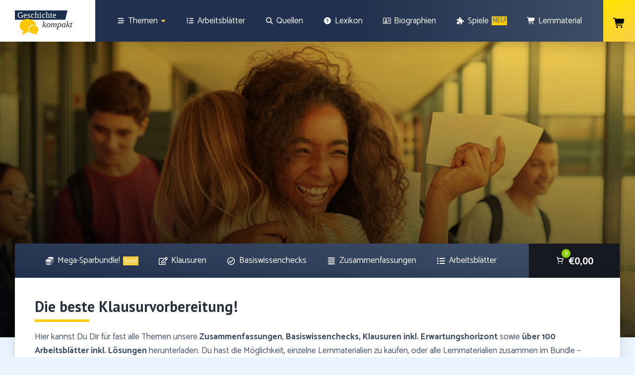

--- FILE ---
content_type: text/html; charset=UTF-8
request_url: https://www.geschichte-abitur.de/produkt/uebungsklausur-erster-weltkrieg
body_size: 31742
content:
<!doctype html>
<html lang="de">
<head>
	<meta charset="UTF-8">
		<meta name="viewport" content="width=device-width, initial-scale=1">
	<link rel="profile" href="http://gmpg.org/xfn/11">
	<meta name='robots' content='noindex, follow' />

	<!-- This site is optimized with the Yoast SEO plugin v25.6 - https://yoast.com/wordpress/plugins/seo/ -->
	<title>Übungsklausur Erster Weltkrieg - Geschichte kompakt</title>
	<meta name="description" content="Übungsklausur zum Thema &quot;Erster Weltkrieg&quot; mit Lösungshorizont als PDF-Download für die Klausurvorbereitung in Geschichte" />
	<meta property="og:locale" content="de_DE" />
	<meta property="og:type" content="article" />
	<meta property="og:title" content="Übungsklausur Erster Weltkrieg - Geschichte kompakt" />
	<meta property="og:description" content="Übungsklausur zum Thema &quot;Erster Weltkrieg&quot; mit Lösungshorizont als PDF-Download für die Klausurvorbereitung in Geschichte" />
	<meta property="og:url" content="https://www.geschichte-abitur.de/produkt/uebungsklausur-erster-weltkrieg" />
	<meta property="og:site_name" content="Geschichte kompakt" />
	<meta property="article:modified_time" content="2021-03-15T09:56:52+00:00" />
	<meta property="og:image" content="https://www.geschichte-abitur.de/wp-content/uploads/2021/03/uebungsklausur-grafik.jpg" />
	<meta property="og:image:width" content="657" />
	<meta property="og:image:height" content="936" />
	<meta property="og:image:type" content="image/jpeg" />
	<meta name="twitter:card" content="summary_large_image" />
	<meta name="twitter:label1" content="Geschätzte Lesezeit" />
	<meta name="twitter:data1" content="1 Minute" />
	<script type="application/ld+json" class="yoast-schema-graph">{"@context":"https://schema.org","@graph":[{"@type":"WebPage","@id":"https://www.geschichte-abitur.de/produkt/uebungsklausur-erster-weltkrieg","url":"https://www.geschichte-abitur.de/produkt/uebungsklausur-erster-weltkrieg","name":"Übungsklausur Erster Weltkrieg - Geschichte kompakt","isPartOf":{"@id":"https://www.geschichte-abitur.de/#website"},"primaryImageOfPage":{"@id":"https://www.geschichte-abitur.de/produkt/uebungsklausur-erster-weltkrieg#primaryimage"},"image":{"@id":"https://www.geschichte-abitur.de/produkt/uebungsklausur-erster-weltkrieg#primaryimage"},"thumbnailUrl":"https://www.geschichte-abitur.de/wp-content/uploads/2021/03/uebungsklausur-grafik.jpg","datePublished":"2021-03-06T15:00:37+00:00","dateModified":"2021-03-15T09:56:52+00:00","description":"Übungsklausur zum Thema \"Erster Weltkrieg\" mit Lösungshorizont als PDF-Download für die Klausurvorbereitung in Geschichte","breadcrumb":{"@id":"https://www.geschichte-abitur.de/produkt/uebungsklausur-erster-weltkrieg#breadcrumb"},"inLanguage":"de","potentialAction":[{"@type":"ReadAction","target":["https://www.geschichte-abitur.de/produkt/uebungsklausur-erster-weltkrieg"]}]},{"@type":"ImageObject","inLanguage":"de","@id":"https://www.geschichte-abitur.de/produkt/uebungsklausur-erster-weltkrieg#primaryimage","url":"https://www.geschichte-abitur.de/wp-content/uploads/2021/03/uebungsklausur-grafik.jpg","contentUrl":"https://www.geschichte-abitur.de/wp-content/uploads/2021/03/uebungsklausur-grafik.jpg","width":657,"height":936},{"@type":"BreadcrumbList","@id":"https://www.geschichte-abitur.de/produkt/uebungsklausur-erster-weltkrieg#breadcrumb","itemListElement":[{"@type":"ListItem","position":1,"name":"Startseite","item":"https://www.geschichte-abitur.de/"},{"@type":"ListItem","position":2,"name":"Shop","item":"https://www.geschichte-abitur.de/shop"},{"@type":"ListItem","position":3,"name":"Übungsklausur Erster Weltkrieg"}]},{"@type":"WebSite","@id":"https://www.geschichte-abitur.de/#website","url":"https://www.geschichte-abitur.de/","name":"Geschichte kompakt","description":"","potentialAction":[{"@type":"SearchAction","target":{"@type":"EntryPoint","urlTemplate":"https://www.geschichte-abitur.de/?s={search_term_string}"},"query-input":{"@type":"PropertyValueSpecification","valueRequired":true,"valueName":"search_term_string"}}],"inLanguage":"de"}]}</script>
	<!-- / Yoast SEO plugin. -->


<link rel='dns-prefetch' href='//www.recaptcha.net' />
<link rel='dns-prefetch' href='//use.fontawesome.com' />
<link rel="alternate" type="application/rss+xml" title="Geschichte kompakt &raquo; Feed" href="https://www.geschichte-abitur.de/feed" />
<link rel="alternate" type="application/rss+xml" title="Geschichte kompakt &raquo; Kommentar-Feed" href="https://www.geschichte-abitur.de/comments/feed" />
<script type="text/javascript">
/* <![CDATA[ */
window._wpemojiSettings = {"baseUrl":"https:\/\/s.w.org\/images\/core\/emoji\/15.0.3\/72x72\/","ext":".png","svgUrl":"https:\/\/s.w.org\/images\/core\/emoji\/15.0.3\/svg\/","svgExt":".svg","source":{"concatemoji":"https:\/\/www.geschichte-abitur.de\/wp-includes\/js\/wp-emoji-release.min.js?ver=6.6.4"}};
/*! This file is auto-generated */
!function(i,n){var o,s,e;function c(e){try{var t={supportTests:e,timestamp:(new Date).valueOf()};sessionStorage.setItem(o,JSON.stringify(t))}catch(e){}}function p(e,t,n){e.clearRect(0,0,e.canvas.width,e.canvas.height),e.fillText(t,0,0);var t=new Uint32Array(e.getImageData(0,0,e.canvas.width,e.canvas.height).data),r=(e.clearRect(0,0,e.canvas.width,e.canvas.height),e.fillText(n,0,0),new Uint32Array(e.getImageData(0,0,e.canvas.width,e.canvas.height).data));return t.every(function(e,t){return e===r[t]})}function u(e,t,n){switch(t){case"flag":return n(e,"\ud83c\udff3\ufe0f\u200d\u26a7\ufe0f","\ud83c\udff3\ufe0f\u200b\u26a7\ufe0f")?!1:!n(e,"\ud83c\uddfa\ud83c\uddf3","\ud83c\uddfa\u200b\ud83c\uddf3")&&!n(e,"\ud83c\udff4\udb40\udc67\udb40\udc62\udb40\udc65\udb40\udc6e\udb40\udc67\udb40\udc7f","\ud83c\udff4\u200b\udb40\udc67\u200b\udb40\udc62\u200b\udb40\udc65\u200b\udb40\udc6e\u200b\udb40\udc67\u200b\udb40\udc7f");case"emoji":return!n(e,"\ud83d\udc26\u200d\u2b1b","\ud83d\udc26\u200b\u2b1b")}return!1}function f(e,t,n){var r="undefined"!=typeof WorkerGlobalScope&&self instanceof WorkerGlobalScope?new OffscreenCanvas(300,150):i.createElement("canvas"),a=r.getContext("2d",{willReadFrequently:!0}),o=(a.textBaseline="top",a.font="600 32px Arial",{});return e.forEach(function(e){o[e]=t(a,e,n)}),o}function t(e){var t=i.createElement("script");t.src=e,t.defer=!0,i.head.appendChild(t)}"undefined"!=typeof Promise&&(o="wpEmojiSettingsSupports",s=["flag","emoji"],n.supports={everything:!0,everythingExceptFlag:!0},e=new Promise(function(e){i.addEventListener("DOMContentLoaded",e,{once:!0})}),new Promise(function(t){var n=function(){try{var e=JSON.parse(sessionStorage.getItem(o));if("object"==typeof e&&"number"==typeof e.timestamp&&(new Date).valueOf()<e.timestamp+604800&&"object"==typeof e.supportTests)return e.supportTests}catch(e){}return null}();if(!n){if("undefined"!=typeof Worker&&"undefined"!=typeof OffscreenCanvas&&"undefined"!=typeof URL&&URL.createObjectURL&&"undefined"!=typeof Blob)try{var e="postMessage("+f.toString()+"("+[JSON.stringify(s),u.toString(),p.toString()].join(",")+"));",r=new Blob([e],{type:"text/javascript"}),a=new Worker(URL.createObjectURL(r),{name:"wpTestEmojiSupports"});return void(a.onmessage=function(e){c(n=e.data),a.terminate(),t(n)})}catch(e){}c(n=f(s,u,p))}t(n)}).then(function(e){for(var t in e)n.supports[t]=e[t],n.supports.everything=n.supports.everything&&n.supports[t],"flag"!==t&&(n.supports.everythingExceptFlag=n.supports.everythingExceptFlag&&n.supports[t]);n.supports.everythingExceptFlag=n.supports.everythingExceptFlag&&!n.supports.flag,n.DOMReady=!1,n.readyCallback=function(){n.DOMReady=!0}}).then(function(){return e}).then(function(){var e;n.supports.everything||(n.readyCallback(),(e=n.source||{}).concatemoji?t(e.concatemoji):e.wpemoji&&e.twemoji&&(t(e.twemoji),t(e.wpemoji)))}))}((window,document),window._wpemojiSettings);
/* ]]> */
</script>
<link rel='stylesheet' id='ezTT_style_old-css' href='https://www.geschichte-abitur.de/wp-content/plugins/easy-tooltip/css/easy-tooltip.css?ver=1.0' type='text/css' media='all' />
<link rel='stylesheet' id='ezTT_style_custom-css' href='https://www.geschichte-abitur.de/wp-content/plugins/easy-tooltip/css/custom.css?ver=1.0' type='text/css' media='all' />
<link rel='stylesheet' id='ezTT_style_new-css' href='https://www.geschichte-abitur.de/wp-content/plugins/easy-tooltip/css/new-tooltip.css?ver=1.0' type='text/css' media='all' />
<style id='wp-emoji-styles-inline-css' type='text/css'>

	img.wp-smiley, img.emoji {
		display: inline !important;
		border: none !important;
		box-shadow: none !important;
		height: 1em !important;
		width: 1em !important;
		margin: 0 0.07em !important;
		vertical-align: -0.1em !important;
		background: none !important;
		padding: 0 !important;
	}
</style>
<link rel='stylesheet' id='wp-block-library-css' href='https://www.geschichte-abitur.de/wp-includes/css/dist/block-library/style.min.css?ver=6.6.4' type='text/css' media='all' />
<style id='classic-theme-styles-inline-css' type='text/css'>
/*! This file is auto-generated */
.wp-block-button__link{color:#fff;background-color:#32373c;border-radius:9999px;box-shadow:none;text-decoration:none;padding:calc(.667em + 2px) calc(1.333em + 2px);font-size:1.125em}.wp-block-file__button{background:#32373c;color:#fff;text-decoration:none}
</style>
<style id='global-styles-inline-css' type='text/css'>
:root{--wp--preset--aspect-ratio--square: 1;--wp--preset--aspect-ratio--4-3: 4/3;--wp--preset--aspect-ratio--3-4: 3/4;--wp--preset--aspect-ratio--3-2: 3/2;--wp--preset--aspect-ratio--2-3: 2/3;--wp--preset--aspect-ratio--16-9: 16/9;--wp--preset--aspect-ratio--9-16: 9/16;--wp--preset--color--black: #000000;--wp--preset--color--cyan-bluish-gray: #abb8c3;--wp--preset--color--white: #ffffff;--wp--preset--color--pale-pink: #f78da7;--wp--preset--color--vivid-red: #cf2e2e;--wp--preset--color--luminous-vivid-orange: #ff6900;--wp--preset--color--luminous-vivid-amber: #fcb900;--wp--preset--color--light-green-cyan: #7bdcb5;--wp--preset--color--vivid-green-cyan: #00d084;--wp--preset--color--pale-cyan-blue: #8ed1fc;--wp--preset--color--vivid-cyan-blue: #0693e3;--wp--preset--color--vivid-purple: #9b51e0;--wp--preset--gradient--vivid-cyan-blue-to-vivid-purple: linear-gradient(135deg,rgba(6,147,227,1) 0%,rgb(155,81,224) 100%);--wp--preset--gradient--light-green-cyan-to-vivid-green-cyan: linear-gradient(135deg,rgb(122,220,180) 0%,rgb(0,208,130) 100%);--wp--preset--gradient--luminous-vivid-amber-to-luminous-vivid-orange: linear-gradient(135deg,rgba(252,185,0,1) 0%,rgba(255,105,0,1) 100%);--wp--preset--gradient--luminous-vivid-orange-to-vivid-red: linear-gradient(135deg,rgba(255,105,0,1) 0%,rgb(207,46,46) 100%);--wp--preset--gradient--very-light-gray-to-cyan-bluish-gray: linear-gradient(135deg,rgb(238,238,238) 0%,rgb(169,184,195) 100%);--wp--preset--gradient--cool-to-warm-spectrum: linear-gradient(135deg,rgb(74,234,220) 0%,rgb(151,120,209) 20%,rgb(207,42,186) 40%,rgb(238,44,130) 60%,rgb(251,105,98) 80%,rgb(254,248,76) 100%);--wp--preset--gradient--blush-light-purple: linear-gradient(135deg,rgb(255,206,236) 0%,rgb(152,150,240) 100%);--wp--preset--gradient--blush-bordeaux: linear-gradient(135deg,rgb(254,205,165) 0%,rgb(254,45,45) 50%,rgb(107,0,62) 100%);--wp--preset--gradient--luminous-dusk: linear-gradient(135deg,rgb(255,203,112) 0%,rgb(199,81,192) 50%,rgb(65,88,208) 100%);--wp--preset--gradient--pale-ocean: linear-gradient(135deg,rgb(255,245,203) 0%,rgb(182,227,212) 50%,rgb(51,167,181) 100%);--wp--preset--gradient--electric-grass: linear-gradient(135deg,rgb(202,248,128) 0%,rgb(113,206,126) 100%);--wp--preset--gradient--midnight: linear-gradient(135deg,rgb(2,3,129) 0%,rgb(40,116,252) 100%);--wp--preset--font-size--small: 13px;--wp--preset--font-size--medium: 20px;--wp--preset--font-size--large: 36px;--wp--preset--font-size--x-large: 42px;--wp--preset--font-family--inter: "Inter", sans-serif;--wp--preset--font-family--cardo: Cardo;--wp--preset--spacing--20: 0.44rem;--wp--preset--spacing--30: 0.67rem;--wp--preset--spacing--40: 1rem;--wp--preset--spacing--50: 1.5rem;--wp--preset--spacing--60: 2.25rem;--wp--preset--spacing--70: 3.38rem;--wp--preset--spacing--80: 5.06rem;--wp--preset--shadow--natural: 6px 6px 9px rgba(0, 0, 0, 0.2);--wp--preset--shadow--deep: 12px 12px 50px rgba(0, 0, 0, 0.4);--wp--preset--shadow--sharp: 6px 6px 0px rgba(0, 0, 0, 0.2);--wp--preset--shadow--outlined: 6px 6px 0px -3px rgba(255, 255, 255, 1), 6px 6px rgba(0, 0, 0, 1);--wp--preset--shadow--crisp: 6px 6px 0px rgba(0, 0, 0, 1);}:where(.is-layout-flex){gap: 0.5em;}:where(.is-layout-grid){gap: 0.5em;}body .is-layout-flex{display: flex;}.is-layout-flex{flex-wrap: wrap;align-items: center;}.is-layout-flex > :is(*, div){margin: 0;}body .is-layout-grid{display: grid;}.is-layout-grid > :is(*, div){margin: 0;}:where(.wp-block-columns.is-layout-flex){gap: 2em;}:where(.wp-block-columns.is-layout-grid){gap: 2em;}:where(.wp-block-post-template.is-layout-flex){gap: 1.25em;}:where(.wp-block-post-template.is-layout-grid){gap: 1.25em;}.has-black-color{color: var(--wp--preset--color--black) !important;}.has-cyan-bluish-gray-color{color: var(--wp--preset--color--cyan-bluish-gray) !important;}.has-white-color{color: var(--wp--preset--color--white) !important;}.has-pale-pink-color{color: var(--wp--preset--color--pale-pink) !important;}.has-vivid-red-color{color: var(--wp--preset--color--vivid-red) !important;}.has-luminous-vivid-orange-color{color: var(--wp--preset--color--luminous-vivid-orange) !important;}.has-luminous-vivid-amber-color{color: var(--wp--preset--color--luminous-vivid-amber) !important;}.has-light-green-cyan-color{color: var(--wp--preset--color--light-green-cyan) !important;}.has-vivid-green-cyan-color{color: var(--wp--preset--color--vivid-green-cyan) !important;}.has-pale-cyan-blue-color{color: var(--wp--preset--color--pale-cyan-blue) !important;}.has-vivid-cyan-blue-color{color: var(--wp--preset--color--vivid-cyan-blue) !important;}.has-vivid-purple-color{color: var(--wp--preset--color--vivid-purple) !important;}.has-black-background-color{background-color: var(--wp--preset--color--black) !important;}.has-cyan-bluish-gray-background-color{background-color: var(--wp--preset--color--cyan-bluish-gray) !important;}.has-white-background-color{background-color: var(--wp--preset--color--white) !important;}.has-pale-pink-background-color{background-color: var(--wp--preset--color--pale-pink) !important;}.has-vivid-red-background-color{background-color: var(--wp--preset--color--vivid-red) !important;}.has-luminous-vivid-orange-background-color{background-color: var(--wp--preset--color--luminous-vivid-orange) !important;}.has-luminous-vivid-amber-background-color{background-color: var(--wp--preset--color--luminous-vivid-amber) !important;}.has-light-green-cyan-background-color{background-color: var(--wp--preset--color--light-green-cyan) !important;}.has-vivid-green-cyan-background-color{background-color: var(--wp--preset--color--vivid-green-cyan) !important;}.has-pale-cyan-blue-background-color{background-color: var(--wp--preset--color--pale-cyan-blue) !important;}.has-vivid-cyan-blue-background-color{background-color: var(--wp--preset--color--vivid-cyan-blue) !important;}.has-vivid-purple-background-color{background-color: var(--wp--preset--color--vivid-purple) !important;}.has-black-border-color{border-color: var(--wp--preset--color--black) !important;}.has-cyan-bluish-gray-border-color{border-color: var(--wp--preset--color--cyan-bluish-gray) !important;}.has-white-border-color{border-color: var(--wp--preset--color--white) !important;}.has-pale-pink-border-color{border-color: var(--wp--preset--color--pale-pink) !important;}.has-vivid-red-border-color{border-color: var(--wp--preset--color--vivid-red) !important;}.has-luminous-vivid-orange-border-color{border-color: var(--wp--preset--color--luminous-vivid-orange) !important;}.has-luminous-vivid-amber-border-color{border-color: var(--wp--preset--color--luminous-vivid-amber) !important;}.has-light-green-cyan-border-color{border-color: var(--wp--preset--color--light-green-cyan) !important;}.has-vivid-green-cyan-border-color{border-color: var(--wp--preset--color--vivid-green-cyan) !important;}.has-pale-cyan-blue-border-color{border-color: var(--wp--preset--color--pale-cyan-blue) !important;}.has-vivid-cyan-blue-border-color{border-color: var(--wp--preset--color--vivid-cyan-blue) !important;}.has-vivid-purple-border-color{border-color: var(--wp--preset--color--vivid-purple) !important;}.has-vivid-cyan-blue-to-vivid-purple-gradient-background{background: var(--wp--preset--gradient--vivid-cyan-blue-to-vivid-purple) !important;}.has-light-green-cyan-to-vivid-green-cyan-gradient-background{background: var(--wp--preset--gradient--light-green-cyan-to-vivid-green-cyan) !important;}.has-luminous-vivid-amber-to-luminous-vivid-orange-gradient-background{background: var(--wp--preset--gradient--luminous-vivid-amber-to-luminous-vivid-orange) !important;}.has-luminous-vivid-orange-to-vivid-red-gradient-background{background: var(--wp--preset--gradient--luminous-vivid-orange-to-vivid-red) !important;}.has-very-light-gray-to-cyan-bluish-gray-gradient-background{background: var(--wp--preset--gradient--very-light-gray-to-cyan-bluish-gray) !important;}.has-cool-to-warm-spectrum-gradient-background{background: var(--wp--preset--gradient--cool-to-warm-spectrum) !important;}.has-blush-light-purple-gradient-background{background: var(--wp--preset--gradient--blush-light-purple) !important;}.has-blush-bordeaux-gradient-background{background: var(--wp--preset--gradient--blush-bordeaux) !important;}.has-luminous-dusk-gradient-background{background: var(--wp--preset--gradient--luminous-dusk) !important;}.has-pale-ocean-gradient-background{background: var(--wp--preset--gradient--pale-ocean) !important;}.has-electric-grass-gradient-background{background: var(--wp--preset--gradient--electric-grass) !important;}.has-midnight-gradient-background{background: var(--wp--preset--gradient--midnight) !important;}.has-small-font-size{font-size: var(--wp--preset--font-size--small) !important;}.has-medium-font-size{font-size: var(--wp--preset--font-size--medium) !important;}.has-large-font-size{font-size: var(--wp--preset--font-size--large) !important;}.has-x-large-font-size{font-size: var(--wp--preset--font-size--x-large) !important;}
:where(.wp-block-post-template.is-layout-flex){gap: 1.25em;}:where(.wp-block-post-template.is-layout-grid){gap: 1.25em;}
:where(.wp-block-columns.is-layout-flex){gap: 2em;}:where(.wp-block-columns.is-layout-grid){gap: 2em;}
:root :where(.wp-block-pullquote){font-size: 1.5em;line-height: 1.6;}
</style>
<link rel='stylesheet' id='af-fontawesome-css' href='https://www.geschichte-abitur.de/wp-content/plugins/asgaros-forum/libs/fontawesome/css/all.min.css?ver=2.9.0' type='text/css' media='all' />
<link rel='stylesheet' id='af-fontawesome-compat-v4-css' href='https://www.geschichte-abitur.de/wp-content/plugins/asgaros-forum/libs/fontawesome/css/v4-shims.min.css?ver=2.9.0' type='text/css' media='all' />
<link rel='stylesheet' id='af-widgets-css' href='https://www.geschichte-abitur.de/wp-content/plugins/asgaros-forum/skin/widgets.css?ver=2.9.0' type='text/css' media='all' />
<link rel='stylesheet' id='page-list-style-css' href='https://www.geschichte-abitur.de/wp-content/plugins/page-list/css/page-list.css?ver=5.6' type='text/css' media='all' />
<link rel='stylesheet' id='swpm.common-css' href='https://www.geschichte-abitur.de/wp-content/plugins/simple-membership/css/swpm.common.css?ver=4.5.3' type='text/css' media='all' />
<link rel='stylesheet' id='photoswipe-css' href='https://www.geschichte-abitur.de/wp-content/plugins/woocommerce/assets/css/photoswipe/photoswipe.min.css?ver=9.2.4' type='text/css' media='all' />
<link rel='stylesheet' id='photoswipe-default-skin-css' href='https://www.geschichte-abitur.de/wp-content/plugins/woocommerce/assets/css/photoswipe/default-skin/default-skin.min.css?ver=9.2.4' type='text/css' media='all' />
<link rel='stylesheet' id='woocommerce-layout-css' href='https://www.geschichte-abitur.de/wp-content/plugins/woocommerce/assets/css/woocommerce-layout.css?ver=9.2.4' type='text/css' media='all' />
<link rel='stylesheet' id='woocommerce-smallscreen-css' href='https://www.geschichte-abitur.de/wp-content/plugins/woocommerce/assets/css/woocommerce-smallscreen.css?ver=9.2.4' type='text/css' media='only screen and (max-width: 768px)' />
<link rel='stylesheet' id='woocommerce-general-css' href='https://www.geschichte-abitur.de/wp-content/plugins/woocommerce/assets/css/woocommerce.css?ver=9.2.4' type='text/css' media='all' />
<style id='woocommerce-inline-inline-css' type='text/css'>
.woocommerce form .form-row .required { visibility: visible; }
</style>
<link rel='stylesheet' id='woo-checkout-for-digital-goods-css' href='https://www.geschichte-abitur.de/wp-content/plugins/woo-checkout-for-digital-goods/public/css/woo-checkout-for-digital-goods-public.css?ver=3.8.0' type='text/css' media='all' />
<link rel='stylesheet' id='elementor-frontend-css' href='https://www.geschichte-abitur.de/wp-content/uploads/elementor/css/custom-frontend.min.css?ver=1726054394' type='text/css' media='all' />
<link rel='stylesheet' id='emm-frontend-css' href='https://www.geschichte-abitur.de/wp-content/plugins/elemental-menu/assets/css/frontend.min.css?ver=1.1.7' type='text/css' media='all' />
<style id='emm-frontend-inline-css' type='text/css'>
.emm12hidden .emm0{display:flex}@media (min-width:1025px){.emm11tablet .elementor-widget-container .emm15,.emm11tablet .elementor-widget-container .emm13{display:none}.emm11tablet .elementor-widget-container .emm0{display:flex}}@media (min-width:820px){.emm11mobile .elementor-widget-container .emm15,.emm11mobile .elementor-widget-container .emm13{display:none}.emm11mobile .elementor-widget-container .emm0{display:flex}}
@media (min-width:1025px){.emm .elementor-hidden-desktop{display:none !important}}@media (min-width:820px) and (max-width:1024px){.emm .elementor-hidden-tablet{display:none !important}}@media (max-width:819px){.emm .elementor-hidden-phone{display:none !important}}
</style>
<link rel='stylesheet' id='h5p-plugin-styles-css' href='https://www.geschichte-abitur.de/wp-content/plugins/h5p/h5p-php-library/styles/h5p.css?ver=1.15.8' type='text/css' media='all' />
<link rel='stylesheet' id='pdfp-public-css' href='https://www.geschichte-abitur.de/wp-content/plugins/pdf-poster-pro/dist/public.css?ver=2.1.4' type='text/css' media='all' />
<link rel='stylesheet' id='hello-elementor-theme-style-css' href='https://www.geschichte-abitur.de/wp-content/themes/hello-elementor/theme.min.css?ver=2.3.1' type='text/css' media='all' />
<link rel='stylesheet' id='hello-elementor-child-style-css' href='https://www.geschichte-abitur.de/wp-content/themes/hello-elementor-child/style.css?ver=1.0.0' type='text/css' media='all' />
<link rel='stylesheet' id='hello-elementor-css' href='https://www.geschichte-abitur.de/wp-content/themes/hello-elementor/style.min.css?ver=2.3.1' type='text/css' media='all' />
<link rel='stylesheet' id='e-animation-grow-css' href='https://www.geschichte-abitur.de/wp-content/plugins/elementor/assets/lib/animations/styles/e-animation-grow.min.css?ver=3.24.0' type='text/css' media='all' />
<link rel='stylesheet' id='widget-image-css' href='https://www.geschichte-abitur.de/wp-content/plugins/elementor/assets/css/widget-image.min.css?ver=3.24.0' type='text/css' media='all' />
<link rel='stylesheet' id='e-animation-fadeInUp-css' href='https://www.geschichte-abitur.de/wp-content/plugins/elementor/assets/lib/animations/styles/fadeInUp.min.css?ver=3.24.0' type='text/css' media='all' />
<link rel='stylesheet' id='widget-divider-css' href='https://www.geschichte-abitur.de/wp-content/plugins/elementor/assets/css/widget-divider.min.css?ver=3.24.0' type='text/css' media='all' />
<link rel='stylesheet' id='widget-text-editor-css' href='https://www.geschichte-abitur.de/wp-content/plugins/elementor/assets/css/widget-text-editor.min.css?ver=3.24.0' type='text/css' media='all' />
<link rel='stylesheet' id='widget-icon-list-css' href='https://www.geschichte-abitur.de/wp-content/uploads/elementor/css/custom-widget-icon-list.min.css?ver=1726054394' type='text/css' media='all' />
<link rel='stylesheet' id='e-shapes-css' href='https://www.geschichte-abitur.de/wp-content/plugins/elementor/assets/css/conditionals/shapes.min.css?ver=3.24.0' type='text/css' media='all' />
<link rel='stylesheet' id='elementor-icons-css' href='https://www.geschichte-abitur.de/wp-content/plugins/elementor/assets/lib/eicons/css/elementor-icons.min.css?ver=5.31.0' type='text/css' media='all' />
<link rel='stylesheet' id='swiper-css' href='https://www.geschichte-abitur.de/wp-content/plugins/elementor/assets/lib/swiper/v8/css/swiper.min.css?ver=8.4.5' type='text/css' media='all' />
<link rel='stylesheet' id='e-swiper-css' href='https://www.geschichte-abitur.de/wp-content/plugins/elementor/assets/css/conditionals/e-swiper.min.css?ver=3.24.0' type='text/css' media='all' />
<link rel='stylesheet' id='elementor-post-9-css' href='https://www.geschichte-abitur.de/wp-content/uploads/elementor/css/post-9.css?ver=1726054394' type='text/css' media='all' />
<link rel='stylesheet' id='elementor-pro-css' href='https://www.geschichte-abitur.de/wp-content/uploads/elementor/css/custom-pro-frontend.min.css?ver=1726054394' type='text/css' media='all' />
<link rel='stylesheet' id='wb-slick-library-css' href='https://www.geschichte-abitur.de/wp-content/plugins/post-carousel-slider-for-elementor//assets/vendors/slick/slick.css?ver=1.0.0' type='text/css' media='all' />
<link rel='stylesheet' id='wb-slick-theme-css' href='https://www.geschichte-abitur.de/wp-content/plugins/post-carousel-slider-for-elementor//assets/vendors/slick/slick-theme.css?ver=1.0.0' type='text/css' media='all' />
<link rel='stylesheet' id='wb-ps-style-css' href='https://www.geschichte-abitur.de/wp-content/plugins/post-carousel-slider-for-elementor//assets/css/style.css?ver=1.0.0' type='text/css' media='all' />
<link rel='stylesheet' id='uael-frontend-css' href='https://www.geschichte-abitur.de/wp-content/plugins/ultimate-elementor/assets/min-css/uael-frontend.min.css?ver=1.36.37' type='text/css' media='all' />
<link rel='stylesheet' id='font-awesome-5-all-css' href='https://www.geschichte-abitur.de/wp-content/plugins/elementor/assets/lib/font-awesome/css/all.min.css?ver=1.0.0' type='text/css' media='all' />
<link rel='stylesheet' id='font-awesome-4-shim-css' href='https://www.geschichte-abitur.de/wp-content/plugins/elementor/assets/lib/font-awesome/css/v4-shims.min.css?ver=1.0.0' type='text/css' media='all' />
<link rel='stylesheet' id='elementor-icons-shared-0-css' href='https://www.geschichte-abitur.de/wp-content/plugins/elementor/assets/lib/font-awesome/css/fontawesome.min.css?ver=5.15.3' type='text/css' media='all' />
<link rel='stylesheet' id='elementor-icons-fa-solid-css' href='https://www.geschichte-abitur.de/wp-content/plugins/elementor/assets/lib/font-awesome/css/solid.min.css?ver=5.15.3' type='text/css' media='all' />
<link rel='stylesheet' id='elementor-global-css' href='https://www.geschichte-abitur.de/wp-content/uploads/elementor/css/global.css?ver=1726054395' type='text/css' media='all' />
<link rel='stylesheet' id='elementor-post-8-css' href='https://www.geschichte-abitur.de/wp-content/uploads/elementor/css/post-8.css?ver=1726054395' type='text/css' media='all' />
<link rel='stylesheet' id='elementor-post-5721-css' href='https://www.geschichte-abitur.de/wp-content/uploads/elementor/css/post-5721.css?ver=1726054395' type='text/css' media='all' />
<link rel='stylesheet' id='elementor-post-9957-css' href='https://www.geschichte-abitur.de/wp-content/uploads/elementor/css/post-9957.css?ver=1726054420' type='text/css' media='all' />
<link rel='stylesheet' id='ayecode-ui-css' href='https://www.geschichte-abitur.de/wp-content/plugins/userswp/vendor/ayecode/wp-ayecode-ui/assets-v5/css/ayecode-ui-compatibility.css?ver=0.2.25' type='text/css' media='all' />
<style id='ayecode-ui-inline-css' type='text/css'>
body.modal-open #wpadminbar{z-index:999}.embed-responsive-16by9 .fluid-width-video-wrapper{padding:0!important;position:initial}.aui-nav-links .pagination{justify-content:inherit}
</style>
<link rel='stylesheet' id='cartpops-frontend-css' href='https://www.geschichte-abitur.de/wp-content/plugins/cartpops-pro/public/dist/css/frontend.min.css?ver=1.5.33' type='text/css' media='all' />
<style id='cartpops-frontend-inline-css' type='text/css'>
:root {
		--color-cpops-text-primary: #000000;
		--color-cpops-text-secondary: #3b3b3b;
		--color-cpops-text-tertiary: #777777;
		--color-cpops-accent-color: #29323f;
		--color-cpops-overlay-background: rgba(33, 42, 47, 0.85);
		--color-cpops-background-primary: #ffffff;
		--color-cpops-background-secondary: #f7f7fe;
		--color-cpops-button-primary-background: #8fce00;
		--color-cpops-button-primary-text: #ffffff;
		--color-cpops-button-secondary-background: #dfdfdf;
		--color-cpops-button-secondary-text: #252525;
		--color-cpops-button-quantity-background: #f7f3fb;
		--color-cpops-button-quantity-text: #26180a;
		--color-cpops-input-quantity-background: #ffffff;
		--color-cpops-input-quantity-border: #f7f3fb;
		--color-cpops-input-quantity-text: #26180a;
		--color-cpops-input-field-background: #ffffff;
		--color-cpops-input-field-text: #82828b;
		--color-cpops-border-color: #c8c8c8;
		--color-cpops-recommendations-plus-btn-text: #ffffff;
		--color-cpops-recommendations-plus-btn-background: #8fce00;
		--color-cpops-drawer-recommendations-background: #f7f7fe;
		--color-cpops-drawer-recommendations-border: #6f23e1;
		--color-cpops-drawer-recommendations-text: #000000;
		--color-cpops-popup-recommendations-background: #f7f7fe;
		--color-cpops-popup-recommendations-text: #000000;
		--color-cpops-slider-pagination-bullet-active: #29323f;
		--color-cpops-slider-pagination-bullet: #29323f;
		--color-cpops-floating-cart-launcher-color: #ffffff;
		--color-cpops-floating-cart-launcher-background: #000000;
		--color-cpops-floating-cart-launcher-indicator-text: #ffffff;
		--color-cpops-floating-cart-launcher-indicator-background: #ffffff;
		--color-cpops-cart-launcher-background: rgba(255, 255, 255, 0);
		--color-cpops-cart-launcher-text: #000000;
		--color-cpops-cart-launcher-bubble-background: #8fce00;
		--color-cpops-cart-launcher-bubble-text: #ffffff;
		--color-cpops-close-color: #3b3b3b;
		--color-cpops-remove-color: #3b3b3b;
		--color-cpops-free-shipping-meter-background: #dbdbe0;
		--color-cpops-free-shipping-meter-background-active: #8fce00;
		--color-cpops-state-success: #24a317;
		--color-cpops-state-warning: #ffdd57;
		--color-cpops-state-danger: #f14668;
		--cpops-animation-duration: 300ms;
		--cpops-width-drawer-desktop: 500px;
		--cpops-width-drawer-mobile: 100%;
		--cpops-white-space-text: nowrap;
		
				--cpops-border-radius: 6px;
			}
</style>
<link rel='stylesheet' id='cartpops-product-recommendations-css' href='https://www.geschichte-abitur.de/wp-content/plugins/cartpops-pro/public/dist/css/product-recommendations.min.css?ver=1.5.33' type='text/css' media='all' />
<link rel='stylesheet' id='font-awesome-css' href='https://use.fontawesome.com/releases/v7.1.0/css/all.css?wpfas=true' type='text/css' media='all' />
<link rel='stylesheet' id='google-fonts-1-css' href='https://fonts.googleapis.com/css?family=PT+Sans%3A100%2C100italic%2C200%2C200italic%2C300%2C300italic%2C400%2C400italic%2C500%2C500italic%2C600%2C600italic%2C700%2C700italic%2C800%2C800italic%2C900%2C900italic%7CCatamaran%3A100%2C100italic%2C200%2C200italic%2C300%2C300italic%2C400%2C400italic%2C500%2C500italic%2C600%2C600italic%2C700%2C700italic%2C800%2C800italic%2C900%2C900italic&#038;display=auto&#038;ver=6.6.4' type='text/css' media='all' />
<link rel='stylesheet' id='elementor-icons-fa-brands-css' href='https://www.geschichte-abitur.de/wp-content/plugins/elementor/assets/lib/font-awesome/css/brands.min.css?ver=5.15.3' type='text/css' media='all' />
<link rel="preconnect" href="https://fonts.gstatic.com/" crossorigin><script type="text/javascript" src="https://www.geschichte-abitur.de/wp-includes/js/jquery/jquery.min.js?ver=3.7.1" id="jquery-core-js"></script>
<script type="text/javascript" src="https://www.geschichte-abitur.de/wp-includes/js/jquery/jquery-migrate.min.js?ver=3.4.1" id="jquery-migrate-js"></script>
<script type="text/javascript" src="https://www.geschichte-abitur.de/wp-content/plugins/userswp/vendor/ayecode/wp-ayecode-ui/assets/js/select2.min.js?ver=4.0.11" id="select2-js" data-wp-strategy="defer"></script>
<script type="text/javascript" src="https://www.geschichte-abitur.de/wp-content/plugins/userswp/vendor/ayecode/wp-ayecode-ui/assets-v5/js/bootstrap.bundle.min.js?ver=0.2.25" id="bootstrap-js-bundle-js"></script>
<script type="text/javascript" id="bootstrap-js-bundle-js-after">
/* <![CDATA[ */
function aui_init_greedy_nav(){jQuery('nav.greedy').each(function(i,obj){if(jQuery(this).hasClass("being-greedy")){return true}jQuery(this).addClass('navbar-expand');var $vlinks='';var $dDownClass='';var ddItemClass='greedy-nav-item';if(jQuery(this).find('.navbar-nav').length){if(jQuery(this).find('.navbar-nav').hasClass("being-greedy")){return true}$vlinks=jQuery(this).find('.navbar-nav').addClass("being-greedy w-100").removeClass('overflow-hidden')}else if(jQuery(this).find('.nav').length){if(jQuery(this).find('.nav').hasClass("being-greedy")){return true}$vlinks=jQuery(this).find('.nav').addClass("being-greedy w-100").removeClass('overflow-hidden');$dDownClass=' mt-0 p-0 zi-5 ';ddItemClass+=' mt-0 me-0'}else{return false}jQuery($vlinks).append('<li class="nav-item list-unstyled ml-auto greedy-btn d-none dropdown"><a href="javascript:void(0)" data-bs-toggle="collapse" class="nav-link greedy-nav-link"><i class="fas fa-ellipsis-h"></i> <span class="greedy-count badge bg-dark rounded-pill"></span></a><ul class="greedy-links dropdown-menu dropdown-menu-end '+$dDownClass+'"></ul></li>');var $hlinks=jQuery(this).find('.greedy-links');var $btn=jQuery(this).find('.greedy-btn');var numOfItems=0;var totalSpace=0;var closingTime=1000;var breakWidths=[];$vlinks.children().outerWidth(function(i,w){totalSpace+=w;numOfItems+=1;breakWidths.push(totalSpace)});var availableSpace,numOfVisibleItems,requiredSpace,buttonSpace,timer;function check(){buttonSpace=$btn.width();availableSpace=$vlinks.width()-10;numOfVisibleItems=$vlinks.children().length;requiredSpace=breakWidths[numOfVisibleItems-1];if(numOfVisibleItems>1&&requiredSpace>availableSpace){var $li=$vlinks.children().last().prev();$li.addClass(ddItemClass);if(!jQuery($hlinks).children().length){$li.find('.nav-link').addClass('rounded-0 rounded-bottom')}else{jQuery($hlinks).find('.nav-link').removeClass('rounded-top');$li.find('.nav-link').addClass('rounded-0 rounded-top')}$li.prependTo($hlinks);numOfVisibleItems-=1;check()}else if(availableSpace>breakWidths[numOfVisibleItems]){$hlinks.children().first().insertBefore($btn);numOfVisibleItems+=1;check()}jQuery($btn).find(".greedy-count").html(numOfItems-numOfVisibleItems);if(numOfVisibleItems===numOfItems){$btn.addClass('d-none')}else $btn.removeClass('d-none')}jQuery(window).on("resize",function(){check()});check()})}function aui_select2_locale(){var aui_select2_params={"i18n_select_state_text":"Select an option\u2026","i18n_no_matches":"No matches found","i18n_ajax_error":"Loading failed","i18n_input_too_short_1":"Please enter 1 or more characters","i18n_input_too_short_n":"Please enter %item% or more characters","i18n_input_too_long_1":"Please delete 1 character","i18n_input_too_long_n":"Please delete %item% characters","i18n_selection_too_long_1":"You can only select 1 item","i18n_selection_too_long_n":"You can only select %item% items","i18n_load_more":"Loading more results\u2026","i18n_searching":"Searching\u2026"};return{theme:"bootstrap-5",width:jQuery(this).data('width')?jQuery(this).data('width'):jQuery(this).hasClass('w-100')?'100%':'style',placeholder:jQuery(this).data('placeholder'),language:{errorLoading:function(){return aui_select2_params.i18n_searching},inputTooLong:function(args){var overChars=args.input.length-args.maximum;if(1===overChars){return aui_select2_params.i18n_input_too_long_1}return aui_select2_params.i18n_input_too_long_n.replace('%item%',overChars)},inputTooShort:function(args){var remainingChars=args.minimum-args.input.length;if(1===remainingChars){return aui_select2_params.i18n_input_too_short_1}return aui_select2_params.i18n_input_too_short_n.replace('%item%',remainingChars)},loadingMore:function(){return aui_select2_params.i18n_load_more},maximumSelected:function(args){if(args.maximum===1){return aui_select2_params.i18n_selection_too_long_1}return aui_select2_params.i18n_selection_too_long_n.replace('%item%',args.maximum)},noResults:function(){return aui_select2_params.i18n_no_matches},searching:function(){return aui_select2_params.i18n_searching}}}}function aui_init_select2(){var select2_args=jQuery.extend({},aui_select2_locale());jQuery("select.aui-select2").each(function(){if(!jQuery(this).hasClass("select2-hidden-accessible")){jQuery(this).select2(select2_args)}})}function aui_time_ago(selector){var aui_timeago_params={"prefix_ago":"","suffix_ago":" ago","prefix_after":"after ","suffix_after":"","seconds":"less than a minute","minute":"about a minute","minutes":"%d minutes","hour":"about an hour","hours":"about %d hours","day":"a day","days":"%d days","month":"about a month","months":"%d months","year":"about a year","years":"%d years"};var templates={prefix:aui_timeago_params.prefix_ago,suffix:aui_timeago_params.suffix_ago,seconds:aui_timeago_params.seconds,minute:aui_timeago_params.minute,minutes:aui_timeago_params.minutes,hour:aui_timeago_params.hour,hours:aui_timeago_params.hours,day:aui_timeago_params.day,days:aui_timeago_params.days,month:aui_timeago_params.month,months:aui_timeago_params.months,year:aui_timeago_params.year,years:aui_timeago_params.years};var template=function(t,n){return templates[t]&&templates[t].replace(/%d/i,Math.abs(Math.round(n)))};var timer=function(time){if(!time)return;time=time.replace(/\.\d+/,"");time=time.replace(/-/,"/").replace(/-/,"/");time=time.replace(/T/," ").replace(/Z/," UTC");time=time.replace(/([\+\-]\d\d)\:?(\d\d)/," $1$2");time=new Date(time*1000||time);var now=new Date();var seconds=((now.getTime()-time)*.001)>>0;var minutes=seconds/60;var hours=minutes/60;var days=hours/24;var years=days/365;return templates.prefix+(seconds<45&&template('seconds',seconds)||seconds<90&&template('minute',1)||minutes<45&&template('minutes',minutes)||minutes<90&&template('hour',1)||hours<24&&template('hours',hours)||hours<42&&template('day',1)||days<30&&template('days',days)||days<45&&template('month',1)||days<365&&template('months',days/30)||years<1.5&&template('year',1)||template('years',years))+templates.suffix};var elements=document.getElementsByClassName(selector);if(selector&&elements&&elements.length){for(var i in elements){var $el=elements[i];if(typeof $el==='object'){$el.innerHTML='<i class="far fa-clock"></i> '+timer($el.getAttribute('title')||$el.getAttribute('datetime'))}}}setTimeout(function(){aui_time_ago(selector)},60000)}function aui_init_tooltips(){jQuery('[data-bs-toggle="tooltip"]').tooltip();jQuery('[data-bs-toggle="popover"]').popover();jQuery('[data-bs-toggle="popover-html"]').popover({html:true,sanitize:false});jQuery('[data-bs-toggle="popover"],[data-bs-toggle="popover-html"]').on('inserted.bs.popover',function(){jQuery('body > .popover').wrapAll("<div class='bsui' />")})}$aui_doing_init_flatpickr=false;function aui_init_flatpickr(){if(typeof jQuery.fn.flatpickr==="function"&&!$aui_doing_init_flatpickr){$aui_doing_init_flatpickr=true;try{flatpickr.localize({weekdays:{shorthand:['Sun','Mon','Tue','Wed','Thu','Fri','Sat'],longhand:['Sun','Mon','Tue','Wed','Thu','Fri','Sat'],},months:{shorthand:['Jan','Feb','Mar','Apr','May','Jun','Jul','Aug','Sep','Oct','Nov','Dec'],longhand:['January','February','March','April','May','June','July','August','September','October','November','December'],},daysInMonth:[31,28,31,30,31,30,31,31,30,31,30,31],firstDayOfWeek:1,ordinal:function(nth){var s=nth%100;if(s>3&&s<21)return"th";switch(s%10){case 1:return"st";case 2:return"nd";case 3:return"rd";default:return"th"}},rangeSeparator:' to ',weekAbbreviation:'Wk',scrollTitle:'Scroll to increment',toggleTitle:'Click to toggle',amPM:['AM','PM'],yearAriaLabel:'Year',hourAriaLabel:'Hour',minuteAriaLabel:'Minute',time_24hr:false})}catch(err){console.log(err.message)}jQuery('input[data-aui-init="flatpickr"]:not(.flatpickr-input)').flatpickr()}$aui_doing_init_flatpickr=false}$aui_doing_init_iconpicker=false;function aui_init_iconpicker(){if(typeof jQuery.fn.iconpicker==="function"&&!$aui_doing_init_iconpicker){$aui_doing_init_iconpicker=true;jQuery('input[data-aui-init="iconpicker"]:not(.iconpicker-input)').iconpicker()}$aui_doing_init_iconpicker=false}function aui_modal_iframe($title,$url,$footer,$dismissible,$class,$dialog_class,$body_class,responsive){if(!$body_class){$body_class='p-0'}var wClass='text-center position-absolute w-100 text-dark overlay overlay-white p-0 m-0 d-flex justify-content-center align-items-center';var wStyle='';var sStyle='';var $body="",sClass="w-100 p-0 m-0";if(responsive){$body+='<div class="embed-responsive embed-responsive-16by9 ratio ratio-16x9">';wClass+=' h-100';sClass+=' embed-responsive-item'}else{wClass+=' vh-100';sClass+=' vh-100';wStyle+=' height: 90vh !important;';sStyle+=' height: 90vh !important;'}$body+='<div class="ac-preview-loading '+wClass+'" style="left:0;top:0;'+wStyle+'"><div class="spinner-border" role="status"></div></div>';$body+='<iframe id="embedModal-iframe" class="'+sClass+'" style="'+sStyle+'" src="" width="100%" height="100%" frameborder="0" allowtransparency="true"></iframe>';if(responsive){$body+='</div>'}$m=aui_modal($title,$body,$footer,$dismissible,$class,$dialog_class,$body_class);const auiModal=document.getElementById('aui-modal');auiModal.addEventListener('shown.bs.modal',function(e){iFrame=jQuery('#embedModal-iframe');jQuery('.ac-preview-loading').addClass('d-flex');iFrame.attr({src:$url});iFrame.load(function(){jQuery('.ac-preview-loading').removeClass('d-flex').addClass('d-none')})});return $m}function aui_modal($title,$body,$footer,$dismissible,$class,$dialog_class,$body_class){if(!$class){$class=''}if(!$dialog_class){$dialog_class=''}if(!$body){$body='<div class="text-center"><div class="spinner-border" role="status"></div></div>'}jQuery('.aui-modal').remove();jQuery('.modal-backdrop').remove();jQuery('body').css({overflow:'','padding-right':''});var $modal='';$modal+='<div id="aui-modal" class="modal aui-modal fade shadow bsui '+$class+'" tabindex="-1">'+'<div class="modal-dialog modal-dialog-centered '+$dialog_class+'">'+'<div class="modal-content border-0 shadow">';if($title){$modal+='<div class="modal-header">'+'<h5 class="modal-title">'+$title+'</h5>';if($dismissible){$modal+='<button type="button" class="btn-close" data-bs-dismiss="modal" aria-label="Close">'+'</button>'}$modal+='</div>'}$modal+='<div class="modal-body '+$body_class+'">'+$body+'</div>';if($footer){$modal+='<div class="modal-footer">'+$footer+'</div>'}$modal+='</div>'+'</div>'+'</div>';jQuery('body').append($modal);const ayeModal=new bootstrap.Modal('.aui-modal',{});ayeModal.show()}function aui_conditional_fields(form){jQuery(form).find(".aui-conditional-field").each(function(){var $element_require=jQuery(this).data('element-require');if($element_require){$element_require=$element_require.replace("&#039;","'");$element_require=$element_require.replace("&quot;",'"');if(aui_check_form_condition($element_require,form)){jQuery(this).removeClass('d-none')}else{jQuery(this).addClass('d-none')}}})}function aui_check_form_condition(condition,form){if(form){condition=condition.replace(/\(form\)/g,"('"+form+"')")}return new Function("return "+condition+";")()}jQuery.fn.aui_isOnScreen=function(){var win=jQuery(window);var viewport={top:win.scrollTop(),left:win.scrollLeft()};viewport.right=viewport.left+win.width();viewport.bottom=viewport.top+win.height();var bounds=this.offset();bounds.right=bounds.left+this.outerWidth();bounds.bottom=bounds.top+this.outerHeight();return(!(viewport.right<bounds.left||viewport.left>bounds.right||viewport.bottom<bounds.top||viewport.top>bounds.bottom))};function aui_carousel_maybe_show_multiple_items($carousel){var $items={};var $item_count=0;if(!jQuery($carousel).find('.carousel-inner-original').length){jQuery($carousel).append('<div class="carousel-inner-original d-none">'+jQuery($carousel).find('.carousel-inner').html().replaceAll('carousel-item','not-carousel-item')+'</div>')}jQuery($carousel).find('.carousel-inner-original .not-carousel-item').each(function(){$items[$item_count]=jQuery(this).html();$item_count++});if(!$item_count){return}if(jQuery(window).width()<=576){if(jQuery($carousel).find('.carousel-inner').hasClass('aui-multiple-items')&&jQuery($carousel).find('.carousel-inner-original').length){jQuery($carousel).find('.carousel-inner').removeClass('aui-multiple-items').html(jQuery($carousel).find('.carousel-inner-original').html().replaceAll('not-carousel-item','carousel-item'));jQuery($carousel).find(".carousel-indicators li").removeClass("d-none")}}else{var $md_count=jQuery($carousel).data('limit_show');var $md_cols_count=jQuery($carousel).data('cols_show');var $new_items='';var $new_items_count=0;var $new_item_count=0;var $closed=true;Object.keys($items).forEach(function(key,index){if(index!=0&&Number.isInteger(index/$md_count)){$new_items+='</div></div>';$closed=true}if(index==0||Number.isInteger(index/$md_count)){$row_cols_class=$md_cols_count?' g-lg-4 g-3 row-cols-1 row-cols-lg-'+$md_cols_count:'';$active=index==0?'active':'';$new_items+='<div class="carousel-item '+$active+'"><div class="row'+$row_cols_class+' ">';$closed=false;$new_items_count++;$new_item_count=0}$new_items+='<div class="col ">'+$items[index]+'</div>';$new_item_count++});if(!$closed){if($md_count-$new_item_count>0){$placeholder_count=$md_count-$new_item_count;while($placeholder_count>0){$new_items+='<div class="col "></div>';$placeholder_count--}}$new_items+='</div></div>'}jQuery($carousel).find('.carousel-inner').addClass('aui-multiple-items').html($new_items);jQuery($carousel).find('.carousel-item.active img').each(function(){if(real_srcset=jQuery(this).attr("data-srcset")){if(!jQuery(this).attr("srcset"))jQuery(this).attr("srcset",real_srcset)}if(real_src=jQuery(this).attr("data-src")){if(!jQuery(this).attr("srcset"))jQuery(this).attr("src",real_src)}});$hide_count=$new_items_count-1;jQuery($carousel).find(".carousel-indicators li:gt("+$hide_count+")").addClass("d-none")}jQuery(window).trigger("aui_carousel_multiple")}function aui_init_carousel_multiple_items(){jQuery(window).on("resize",function(){jQuery('.carousel-multiple-items').each(function(){aui_carousel_maybe_show_multiple_items(this)})});jQuery('.carousel-multiple-items').each(function(){aui_carousel_maybe_show_multiple_items(this)})}function init_nav_sub_menus(){jQuery('.navbar-multi-sub-menus').each(function(i,obj){if(jQuery(this).hasClass("has-sub-sub-menus")){return true}jQuery(this).addClass('has-sub-sub-menus');jQuery(this).find('.dropdown-menu a.dropdown-toggle').on('click',function(e){var $el=jQuery(this);$el.toggleClass('active-dropdown');var $parent=jQuery(this).offsetParent(".dropdown-menu");if(!jQuery(this).next().hasClass('show')){jQuery(this).parents('.dropdown-menu').first().find('.show').removeClass("show")}var $subMenu=jQuery(this).next(".dropdown-menu");$subMenu.toggleClass('show');jQuery(this).parent("li").toggleClass('show');jQuery(this).parents('li.nav-item.dropdown.show').on('hidden.bs.dropdown',function(e){jQuery('.dropdown-menu .show').removeClass("show");$el.removeClass('active-dropdown')});if(!$parent.parent().hasClass('navbar-nav')){$el.next().addClass('position-relative border-top border-bottom')}return false})})}function aui_lightbox_embed($link,ele){ele.preventDefault();jQuery('.aui-carousel-modal').remove();var $modal='<div class="modal fade aui-carousel-modal bsui" id="aui-carousel-modal" tabindex="-1" role="dialog" aria-labelledby="aui-modal-title" aria-hidden="true"><div class="modal-dialog modal-dialog-centered modal-xl mw-100"><div class="modal-content bg-transparent border-0 shadow-none"><div class="modal-header"><h5 class="modal-title" id="aui-modal-title"></h5></div><div class="modal-body text-center"><i class="fas fa-circle-notch fa-spin fa-3x"></i></div></div></div></div>';jQuery('body').append($modal);const ayeModal=new bootstrap.Modal('.aui-carousel-modal',{});const myModalEl=document.getElementById('aui-carousel-modal');myModalEl.addEventListener('hidden.bs.modal',event=>{jQuery(".aui-carousel-modal iframe").attr('src','')});$container=jQuery($link).closest('.aui-gallery');$clicked_href=jQuery($link).attr('href');$images=[];$container.find('.aui-lightbox-image, .aui-lightbox-iframe').each(function(){var a=this;var href=jQuery(a).attr('href');if(href){$images.push(href)}});if($images.length){var $carousel='<div id="aui-embed-slider-modal" class="carousel slide" >';if($images.length>1){$i=0;$carousel+='<ol class="carousel-indicators position-fixed">';$container.find('.aui-lightbox-image, .aui-lightbox-iframe').each(function(){$active=$clicked_href==jQuery(this).attr('href')?'active':'';$carousel+='<li data-bs-target="#aui-embed-slider-modal" data-bs-slide-to="'+$i+'" class="'+$active+'"></li>';$i++});$carousel+='</ol>'}$i=0;$carousel+='<div class="carousel-inner d-flex align-items-center">';$container.find('.aui-lightbox-image').each(function(){var a=this;var href=jQuery(a).attr('href');$active=$clicked_href==jQuery(this).attr('href')?'active':'';$carousel+='<div class="carousel-item '+$active+'"><div>';var css_height=window.innerWidth>window.innerHeight?'90vh':'auto';var srcset=jQuery(a).find('img').attr('srcset');var sizes='';if(srcset){var sources=srcset.split(',').map(s=>{var parts=s.trim().split(' ');return{width:parseInt(parts[1].replace('w','')),descriptor:parts[1].replace('w','px')}}).sort((a,b)=>b.width-a.width);sizes=sources.map((source,index,array)=>{if(index===0){return `${source.descriptor}`}else{return `(max-width:${source.width-1}px)${array[index-1].descriptor}`}}).reverse().join(', ')}var img=href?jQuery(a).find('img').clone().attr('src',href).attr('sizes',sizes).removeClass().addClass('mx-auto d-block w-auto rounded').css({'max-height':css_height,'max-width':'98%'}).get(0).outerHTML:jQuery(a).find('img').clone().removeClass().addClass('mx-auto d-block w-auto rounded').css({'max-height':css_height,'max-width':'98%'}).get(0).outerHTML;$carousel+=img;if(jQuery(a).parent().find('.carousel-caption').length){$carousel+=jQuery(a).parent().find('.carousel-caption').clone().removeClass('sr-only visually-hidden').get(0).outerHTML}else if(jQuery(a).parent().find('.figure-caption').length){$carousel+=jQuery(a).parent().find('.figure-caption').clone().removeClass('sr-only visually-hidden').addClass('carousel-caption').get(0).outerHTML}$carousel+='</div></div>';$i++});$container.find('.aui-lightbox-iframe').each(function(){var a=this;var css_height=window.innerWidth>window.innerHeight?'90vh;':'auto;';var styleWidth=$images.length>1?'max-width:70%;':'';$active=$clicked_href==jQuery(this).attr('href')?'active':'';$carousel+='<div class="carousel-item '+$active+'"><div class="modal-xl mx-auto ratio ratio-16x9" style="max-height:'+css_height+styleWidth+'">';var url=jQuery(a).attr('href');var iframe='<div class="ac-preview-loading text-light d-none" style="left:0;top:0;height:'+css_height+'"><div class="spinner-border m-auto" role="status"></div></div>';iframe+='<iframe class="aui-carousel-iframe" style="height:'+css_height+'" src="" data-src="'+url+'?rel=0&amp;showinfo=0&amp;modestbranding=1&amp;autoplay=1" allow="autoplay"></iframe>';var img=iframe;$carousel+=img;$carousel+='</div></div>';$i++});$carousel+='</div>';if($images.length>1){$carousel+='<a class="carousel-control-prev" href="#aui-embed-slider-modal" role="button" data-bs-slide="prev">';$carousel+='<span class="carousel-control-prev-icon" aria-hidden="true"></span>';$carousel+=' <a class="carousel-control-next" href="#aui-embed-slider-modal" role="button" data-bs-slide="next">';$carousel+='<span class="carousel-control-next-icon" aria-hidden="true"></span>';$carousel+='</a>'}$carousel+='</div>';var $close='<button type="button" class="btn-close btn-close-white text-end position-fixed" style="right: 20px;top: 10px; z-index: 1055;" data-bs-dismiss="modal" aria-label="Close"></button>';jQuery('.aui-carousel-modal .modal-content').html($carousel).prepend($close);ayeModal.show();try{if('ontouchstart'in document.documentElement||navigator.maxTouchPoints>0){let _bsC=new bootstrap.Carousel('#aui-embed-slider-modal')}}catch(err){}}}function aui_init_lightbox_embed(){jQuery('.aui-lightbox-image, .aui-lightbox-iframe').off('click').on("click",function(ele){aui_lightbox_embed(this,ele)})}function aui_init_modal_iframe(){jQuery('.aui-has-embed, [data-aui-embed="iframe"]').each(function(e){if(!jQuery(this).hasClass('aui-modal-iframed')&&jQuery(this).data('embed-url')){jQuery(this).addClass('aui-modal-iframed');jQuery(this).on("click",function(e1){aui_modal_iframe('',jQuery(this).data('embed-url'),'',true,'','modal-lg','aui-modal-iframe p-0',true);return false})}})}$aui_doing_toast=false;function aui_toast($id,$type,$title,$title_small,$body,$time,$can_close){if($aui_doing_toast){setTimeout(function(){aui_toast($id,$type,$title,$title_small,$body,$time,$can_close)},500);return}$aui_doing_toast=true;if($can_close==null){$can_close=false}if($time==''||$time==null){$time=3000}if(document.getElementById($id)){jQuery('#'+$id).toast('show');setTimeout(function(){$aui_doing_toast=false},500);return}var uniqid=Date.now();if($id){uniqid=$id}$op="";$tClass='';$thClass='';$icon="";if($type=='success'){$op="opacity:.92;";$tClass='alert bg-success w-auto';$thClass='bg-transparent border-0 text-white';$icon="<div class='h5 m-0 p-0'><i class='fas fa-check-circle me-2'></i></div>"}else if($type=='error'||$type=='danger'){$op="opacity:.92;";$tClass='alert bg-danger  w-auto';$thClass='bg-transparent border-0 text-white';$icon="<div class='h5 m-0 p-0'><i class='far fa-times-circle me-2'></i></div>"}else if($type=='info'){$op="opacity:.92;";$tClass='alert bg-info  w-auto';$thClass='bg-transparent border-0 text-white';$icon="<div class='h5 m-0 p-0'><i class='fas fa-info-circle me-2'></i></div>"}else if($type=='warning'){$op="opacity:.92;";$tClass='alert bg-warning  w-auto';$thClass='bg-transparent border-0 text-dark';$icon="<div class='h5 m-0 p-0'><i class='fas fa-exclamation-triangle me-2'></i></div>"}if(!document.getElementById("aui-toasts")){jQuery('body').append('<div class="bsui" id="aui-toasts"><div class="position-fixed aui-toast-bottom-right pr-3 pe-3 mb-1" style="z-index: 500000;right: 0;bottom: 0;'+$op+'"></div></div>')}$toast='<div id="'+uniqid+'" class="toast fade hide shadow hover-shadow '+$tClass+'" style="" role="alert" aria-live="assertive" aria-atomic="true" data-bs-delay="'+$time+'">';if($type||$title||$title_small){$toast+='<div class="toast-header '+$thClass+'">';if($icon){$toast+=$icon}if($title){$toast+='<strong class="me-auto">'+$title+'</strong>'}if($title_small){$toast+='<small>'+$title_small+'</small>'}if($can_close){$toast+='<button type="button" class="ms-2 mb-1 btn-close" data-bs-dismiss="toast" aria-label="Close"></button>'}$toast+='</div>'}if($body){$toast+='<div class="toast-body">'+$body+'</div>'}$toast+='</div>';jQuery('.aui-toast-bottom-right').prepend($toast);jQuery('#'+uniqid).toast('show');setTimeout(function(){$aui_doing_toast=false},500)}function aui_init_counters(){const animNum=(EL)=>{if(EL._isAnimated)return;EL._isAnimated=true;let end=EL.dataset.auiend;let start=EL.dataset.auistart;let duration=EL.dataset.auiduration?EL.dataset.auiduration:2000;let seperator=EL.dataset.auisep?EL.dataset.auisep:'';jQuery(EL).prop('Counter',start).animate({Counter:end},{duration:Math.abs(duration),easing:'swing',step:function(now){const text=seperator?(Math.ceil(now)).toLocaleString('en-US'):Math.ceil(now);const html=seperator?text.split(",").map(n=>`<span class="count">${n}</span>`).join(","):text;if(seperator&&seperator!=','){html.replace(',',seperator)}jQuery(this).html(html)}})};const inViewport=(entries,observer)=>{entries.forEach(entry=>{if(entry.isIntersecting)animNum(entry.target)})};jQuery("[data-auicounter]").each((i,EL)=>{const observer=new IntersectionObserver(inViewport);observer.observe(EL)})}function aui_init(){aui_init_counters();init_nav_sub_menus();aui_init_tooltips();aui_init_select2();aui_init_flatpickr();aui_init_iconpicker();aui_init_greedy_nav();aui_time_ago('timeago');aui_init_carousel_multiple_items();aui_init_lightbox_embed();aui_init_modal_iframe()}jQuery(window).on("load",function(){aui_init()});jQuery(function($){var ua=navigator.userAgent.toLowerCase();var isiOS=ua.match(/(iphone|ipod|ipad)/);if(isiOS){var pS=0;pM=parseFloat($('body').css('marginTop'));$(document).on('show.bs.modal',function(){pS=window.scrollY;$('body').css({marginTop:-pS,overflow:'hidden',position:'fixed',})}).on('hidden.bs.modal',function(){$('body').css({marginTop:pM,overflow:'visible',position:'inherit',});window.scrollTo(0,pS)})}$(document).on('slide.bs.carousel',function(el){var $_modal=$(el.relatedTarget).closest('.aui-carousel-modal:visible').length?$(el.relatedTarget).closest('.aui-carousel-modal:visible'):'';if($_modal&&$_modal.find('.carousel-item iframe.aui-carousel-iframe').length){$_modal.find('.carousel-item.active iframe.aui-carousel-iframe').each(function(){if($(this).attr('src')){$(this).data('src',$(this).attr('src'));$(this).attr('src','')}});if($(el.relatedTarget).find('iframe.aui-carousel-iframe').length){$(el.relatedTarget).find('.ac-preview-loading').removeClass('d-none').addClass('d-flex');var $cIframe=$(el.relatedTarget).find('iframe.aui-carousel-iframe');if(!$cIframe.attr('src')&&$cIframe.data('src')){$cIframe.attr('src',$cIframe.data('src'))}$cIframe.on('load',function(){setTimeout(function(){$_modal.find('.ac-preview-loading').removeClass('d-flex').addClass('d-none')},1250)})}}})});var aui_confirm=function(message,okButtonText,cancelButtonText,isDelete,large){okButtonText=okButtonText||'Yes';cancelButtonText=cancelButtonText||'Cancel';message=message||'Are you sure?';sizeClass=large?'':'modal-sm';btnClass=isDelete?'btn-danger':'btn-primary';deferred=jQuery.Deferred();var $body="";$body+="<h3 class='h4 py-3 text-center text-dark'>"+message+"</h3>";$body+="<div class='d-flex'>";$body+="<button class='btn btn-outline-secondary w-50 btn-round' data-bs-dismiss='modal'  onclick='deferred.resolve(false);'>"+cancelButtonText+"</button>";$body+="<button class='btn "+btnClass+" ms-2 w-50 btn-round' data-bs-dismiss='modal'  onclick='deferred.resolve(true);'>"+okButtonText+"</button>";$body+="</div>";$modal=aui_modal('',$body,'',false,'',sizeClass);return deferred.promise()};function aui_flip_color_scheme_on_scroll($value,$iframe){if(!$value)$value=window.scrollY;var navbar=$iframe?$iframe.querySelector('.color-scheme-flip-on-scroll'):document.querySelector('.color-scheme-flip-on-scroll');if(navbar==null)return;let cs_original=navbar.dataset.cso;let cs_scroll=navbar.dataset.css;if(!cs_scroll&&!cs_original){if(navbar.classList.contains('navbar-light')){cs_original='navbar-light';cs_scroll='navbar-dark'}else if(navbar.classList.contains('navbar-dark')){cs_original='navbar-dark';cs_scroll='navbar-light'}navbar.dataset.cso=cs_original;navbar.dataset.css=cs_scroll}if($value>0||navbar.classList.contains('nav-menu-open')){navbar.classList.remove(cs_original);navbar.classList.add(cs_scroll)}else{navbar.classList.remove(cs_scroll);navbar.classList.add(cs_original)}}window.onscroll=function(){aui_set_data_scroll();aui_flip_color_scheme_on_scroll()};function aui_set_data_scroll(){document.documentElement.dataset.scroll=window.scrollY}aui_set_data_scroll();aui_flip_color_scheme_on_scroll();
/* ]]> */
</script>
<script type="text/javascript" src="https://www.geschichte-abitur.de/wp-content/plugins/fd-footnotes/fdfootnotes.js?ver=1.34" id="fdfootnote_script-js"></script>
<script type="text/javascript" id="tp-js-js-extra">
/* <![CDATA[ */
var trustpilot_settings = {"key":"k7dvr0KAJZF3M0yt","TrustpilotScriptUrl":"https:\/\/invitejs.trustpilot.com\/tp.min.js","IntegrationAppUrl":"\/\/ecommscript-integrationapp.trustpilot.com","PreviewScriptUrl":"\/\/ecommplugins-scripts.trustpilot.com\/v2.1\/js\/preview.min.js","PreviewCssUrl":"\/\/ecommplugins-scripts.trustpilot.com\/v2.1\/css\/preview.min.css","PreviewWPCssUrl":"\/\/ecommplugins-scripts.trustpilot.com\/v2.1\/css\/preview_wp.css","WidgetScriptUrl":"\/\/widget.trustpilot.com\/bootstrap\/v5\/tp.widget.bootstrap.min.js"};
/* ]]> */
</script>
<script type="text/javascript" src="https://www.geschichte-abitur.de/wp-content/plugins/trustpilot-reviews/review/assets/js/headerScript.min.js?ver=1.0&#039; async=&#039;async" id="tp-js-js"></script>
<script type="text/javascript" id="userswp-js-extra">
/* <![CDATA[ */
var uwp_localize_data = {"uwp_more_char_limit":"100","uwp_more_text":"Mehr","uwp_less_text":"Weniger","error":"Etwas ist schiefgegangen.","error_retry":"Etwas ist schief gegangen. Bitte versuch es erneut.","uwp_more_ellipses_text":"...","ajaxurl":"https:\/\/www.geschichte-abitur.de\/wp-admin\/admin-ajax.php","login_modal":"","register_modal":"","forgot_modal":"","uwp_pass_strength":"0","uwp_strong_pass_msg":"Please enter valid strong password.","default_banner":"https:\/\/www.geschichte-abitur.de\/wp-content\/uploads\/2021\/03\/essays-schreiben-scaled.jpg","basicNonce":"f0596f5e44"};
/* ]]> */
</script>
<script type="text/javascript" src="https://www.geschichte-abitur.de/wp-content/plugins/userswp/assets/js/users-wp.min.js?ver=1.2.19" id="userswp-js"></script>
<script type="text/javascript" src="https://www.geschichte-abitur.de/wp-content/plugins/woocommerce/assets/js/jquery-blockui/jquery.blockUI.min.js?ver=2.7.0-wc.9.2.4" id="jquery-blockui-js" defer="defer" data-wp-strategy="defer"></script>
<script type="text/javascript" id="wc-add-to-cart-js-extra">
/* <![CDATA[ */
var wc_add_to_cart_params = {"ajax_url":"\/wp-admin\/admin-ajax.php","wc_ajax_url":"\/?wc-ajax=%%endpoint%%","i18n_view_cart":"Warenkorb anzeigen","cart_url":"https:\/\/www.geschichte-abitur.de\/warenkorb","is_cart":"","cart_redirect_after_add":"no"};
/* ]]> */
</script>
<script type="text/javascript" src="https://www.geschichte-abitur.de/wp-content/plugins/woocommerce/assets/js/frontend/add-to-cart.min.js?ver=9.2.4" id="wc-add-to-cart-js" defer="defer" data-wp-strategy="defer"></script>
<script type="text/javascript" src="https://www.geschichte-abitur.de/wp-content/plugins/woocommerce/assets/js/zoom/jquery.zoom.min.js?ver=1.7.21-wc.9.2.4" id="zoom-js" defer="defer" data-wp-strategy="defer"></script>
<script type="text/javascript" src="https://www.geschichte-abitur.de/wp-content/plugins/woocommerce/assets/js/flexslider/jquery.flexslider.min.js?ver=2.7.2-wc.9.2.4" id="flexslider-js" defer="defer" data-wp-strategy="defer"></script>
<script type="text/javascript" src="https://www.geschichte-abitur.de/wp-content/plugins/woocommerce/assets/js/photoswipe/photoswipe.min.js?ver=4.1.1-wc.9.2.4" id="photoswipe-js" defer="defer" data-wp-strategy="defer"></script>
<script type="text/javascript" src="https://www.geschichte-abitur.de/wp-content/plugins/woocommerce/assets/js/photoswipe/photoswipe-ui-default.min.js?ver=4.1.1-wc.9.2.4" id="photoswipe-ui-default-js" defer="defer" data-wp-strategy="defer"></script>
<script type="text/javascript" id="wc-single-product-js-extra">
/* <![CDATA[ */
var wc_single_product_params = {"i18n_required_rating_text":"Bitte w\u00e4hle eine Bewertung","review_rating_required":"yes","flexslider":{"rtl":false,"animation":"slide","smoothHeight":true,"directionNav":false,"controlNav":"thumbnails","slideshow":false,"animationSpeed":500,"animationLoop":false,"allowOneSlide":false},"zoom_enabled":"1","zoom_options":[],"photoswipe_enabled":"1","photoswipe_options":{"shareEl":false,"closeOnScroll":false,"history":false,"hideAnimationDuration":0,"showAnimationDuration":0},"flexslider_enabled":"1"};
/* ]]> */
</script>
<script type="text/javascript" src="https://www.geschichte-abitur.de/wp-content/plugins/woocommerce/assets/js/frontend/single-product.min.js?ver=9.2.4" id="wc-single-product-js" defer="defer" data-wp-strategy="defer"></script>
<script type="text/javascript" src="https://www.geschichte-abitur.de/wp-content/plugins/woocommerce/assets/js/js-cookie/js.cookie.min.js?ver=2.1.4-wc.9.2.4" id="js-cookie-js" defer="defer" data-wp-strategy="defer"></script>
<script type="text/javascript" id="woocommerce-js-extra">
/* <![CDATA[ */
var woocommerce_params = {"ajax_url":"\/wp-admin\/admin-ajax.php","wc_ajax_url":"\/?wc-ajax=%%endpoint%%"};
/* ]]> */
</script>
<script type="text/javascript" src="https://www.geschichte-abitur.de/wp-content/plugins/woocommerce/assets/js/frontend/woocommerce.min.js?ver=9.2.4" id="woocommerce-js" defer="defer" data-wp-strategy="defer"></script>
<script type="text/javascript" src="https://www.geschichte-abitur.de/wp-content/plugins/woo-checkout-for-digital-goods/public/js/woo-checkout-for-digital-goods-public.js?ver=3.8.0" id="woo-checkout-for-digital-goods-js"></script>
<script type="text/javascript" src="https://www.geschichte-abitur.de/wp-content/plugins/pdf-poster-pro/dist/public.js?ver=6.6.4" id="pdfp-public-js"></script>
<script type="text/javascript" src="https://www.geschichte-abitur.de/wp-content/plugins/elementor/assets/lib/font-awesome/js/v4-shims.min.js?ver=1.0.0" id="font-awesome-4-shim-js"></script>
<link rel="https://api.w.org/" href="https://www.geschichte-abitur.de/wp-json/" /><link rel="alternate" title="JSON" type="application/json" href="https://www.geschichte-abitur.de/wp-json/wp/v2/product/8338" /><link rel="EditURI" type="application/rsd+xml" title="RSD" href="https://www.geschichte-abitur.de/xmlrpc.php?rsd" />
<meta name="generator" content="WordPress 6.6.4" />
<meta name="generator" content="WooCommerce 9.2.4" />
<link rel='shortlink' href='https://www.geschichte-abitur.de/?p=8338' />
<link rel="alternate" title="oEmbed (JSON)" type="application/json+oembed" href="https://www.geschichte-abitur.de/wp-json/oembed/1.0/embed?url=https%3A%2F%2Fwww.geschichte-abitur.de%2Fprodukt%2Fuebungsklausur-erster-weltkrieg" />
<link rel="alternate" title="oEmbed (XML)" type="text/xml+oembed" href="https://www.geschichte-abitur.de/wp-json/oembed/1.0/embed?url=https%3A%2F%2Fwww.geschichte-abitur.de%2Fprodukt%2Fuebungsklausur-erster-weltkrieg&#038;format=xml" />
<link rel="preconnect" href="https://storage.googleapis.com"><link rel="preconnect" href="https://cdnjs.cloudflare.com"><style>[class$="woocommerce-product-gallery__trigger"] {display:none !important;}</style> <style> .ppw-ppf-input-container { background-color: !important; padding: px!important; border-radius: px!important; } .ppw-ppf-input-container div.ppw-ppf-headline { font-size: px!important; font-weight: !important; color: !important; } .ppw-ppf-input-container div.ppw-ppf-desc { font-size: px!important; font-weight: !important; color: !important; } .ppw-ppf-input-container label.ppw-pwd-label { font-size: px!important; font-weight: !important; color: !important; } div.ppwp-wrong-pw-error { font-size: px!important; font-weight: !important; color: #dc3232!important; background: !important; } .ppw-ppf-input-container input[type='submit'] { color: !important; background: !important; } .ppw-ppf-input-container input[type='submit']:hover { color: !important; background: !important; } .ppw-ppf-desc-below { font-size: px!important; font-weight: !important; color: !important; } </style>  <style> .ppw-form { background-color: !important; padding: px!important; border-radius: px!important; } .ppw-headline.ppw-pcp-pf-headline { font-size: px!important; font-weight: !important; color: !important; } .ppw-description.ppw-pcp-pf-desc { font-size: px!important; font-weight: !important; color: !important; } .ppw-pcp-pf-desc-above-btn { display: block; } .ppw-pcp-pf-desc-below-form { font-size: px!important; font-weight: !important; color: !important; } .ppw-input label.ppw-pcp-password-label { font-size: px!important; font-weight: !important; color: !important; } .ppw-form input[type='submit'] { color: !important; background: !important; } .ppw-form input[type='submit']:hover { color: !important; background: !important; } div.ppw-error.ppw-pcp-pf-error-msg { font-size: px!important; font-weight: !important; color: #dc3232!important; background: !important; } </style> <script type="text/javascript">
           var ajaxurl = "https://www.geschichte-abitur.de/wp-admin/admin-ajax.php";
         </script>	<noscript><style>.woocommerce-product-gallery{ opacity: 1 !important; }</style></noscript>
	<meta name="generator" content="Elementor 3.24.0; features: additional_custom_breakpoints; settings: css_print_method-external, google_font-enabled, font_display-auto">
			<style>
				.e-con.e-parent:nth-of-type(n+4):not(.e-lazyloaded):not(.e-no-lazyload),
				.e-con.e-parent:nth-of-type(n+4):not(.e-lazyloaded):not(.e-no-lazyload) * {
					background-image: none !important;
				}
				@media screen and (max-height: 1024px) {
					.e-con.e-parent:nth-of-type(n+3):not(.e-lazyloaded):not(.e-no-lazyload),
					.e-con.e-parent:nth-of-type(n+3):not(.e-lazyloaded):not(.e-no-lazyload) * {
						background-image: none !important;
					}
				}
				@media screen and (max-height: 640px) {
					.e-con.e-parent:nth-of-type(n+2):not(.e-lazyloaded):not(.e-no-lazyload),
					.e-con.e-parent:nth-of-type(n+2):not(.e-lazyloaded):not(.e-no-lazyload) * {
						background-image: none !important;
					}
				}
			</style>
			<style id='wp-fonts-local' type='text/css'>
@font-face{font-family:Inter;font-style:normal;font-weight:300 900;font-display:fallback;src:url('https://www.geschichte-abitur.de/wp-content/plugins/woocommerce/assets/fonts/Inter-VariableFont_slnt,wght.woff2') format('woff2');font-stretch:normal;}
@font-face{font-family:Cardo;font-style:normal;font-weight:400;font-display:fallback;src:url('https://www.geschichte-abitur.de/wp-content/plugins/woocommerce/assets/fonts/cardo_normal_400.woff2') format('woff2');}
</style>
<link rel="icon" href="https://www.geschichte-abitur.de/wp-content/uploads/2021/02/cropped-favicon-gk-32x32.png" sizes="32x32" />
<link rel="icon" href="https://www.geschichte-abitur.de/wp-content/uploads/2021/02/cropped-favicon-gk-192x192.png" sizes="192x192" />
<link rel="apple-touch-icon" href="https://www.geschichte-abitur.de/wp-content/uploads/2021/02/cropped-favicon-gk-180x180.png" />
<meta name="msapplication-TileImage" content="https://www.geschichte-abitur.de/wp-content/uploads/2021/02/cropped-favicon-gk-270x270.png" />
<meta name="generator" content="WP Super Duper v1.2.7" data-sd-source="userswp" /><meta name="generator" content="WP Font Awesome Settings v1.1.7" data-ac-source="userswp" /><style id="wpforms-css-vars-root">
				:root {
					--wpforms-field-border-radius: 3px;
--wpforms-field-border-style: solid;
--wpforms-field-border-size: 1px;
--wpforms-field-background-color: #ffffff;
--wpforms-field-border-color: rgba( 0, 0, 0, 0.25 );
--wpforms-field-border-color-spare: rgba( 0, 0, 0, 0.25 );
--wpforms-field-text-color: rgba( 0, 0, 0, 0.7 );
--wpforms-field-menu-color: #ffffff;
--wpforms-label-color: rgba( 0, 0, 0, 0.85 );
--wpforms-label-sublabel-color: rgba( 0, 0, 0, 0.55 );
--wpforms-label-error-color: #d63637;
--wpforms-button-border-radius: 3px;
--wpforms-button-border-style: none;
--wpforms-button-border-size: 1px;
--wpforms-button-background-color: #066aab;
--wpforms-button-border-color: #066aab;
--wpforms-button-text-color: #ffffff;
--wpforms-page-break-color: #066aab;
--wpforms-background-image: none;
--wpforms-background-position: center center;
--wpforms-background-repeat: no-repeat;
--wpforms-background-size: cover;
--wpforms-background-width: 100px;
--wpforms-background-height: 100px;
--wpforms-background-color: rgba( 0, 0, 0, 0 );
--wpforms-background-url: none;
--wpforms-container-padding: 0px;
--wpforms-container-border-style: none;
--wpforms-container-border-width: 1px;
--wpforms-container-border-color: #000000;
--wpforms-container-border-radius: 3px;
--wpforms-field-size-input-height: 43px;
--wpforms-field-size-input-spacing: 15px;
--wpforms-field-size-font-size: 16px;
--wpforms-field-size-line-height: 19px;
--wpforms-field-size-padding-h: 14px;
--wpforms-field-size-checkbox-size: 16px;
--wpforms-field-size-sublabel-spacing: 5px;
--wpforms-field-size-icon-size: 1;
--wpforms-label-size-font-size: 16px;
--wpforms-label-size-line-height: 19px;
--wpforms-label-size-sublabel-font-size: 14px;
--wpforms-label-size-sublabel-line-height: 17px;
--wpforms-button-size-font-size: 17px;
--wpforms-button-size-height: 41px;
--wpforms-button-size-padding-h: 15px;
--wpforms-button-size-margin-top: 10px;
--wpforms-container-shadow-size-box-shadow: none;

				}
			</style><script data-ad-client="ca-pub-4884729028484584" async src="https://pagead2.googlesyndication.com/pagead/js/adsbygoogle.js"></script>
	<script>
		jQuery( document ).ready(function() {
		jQuery ("ul li:contains('Multiple Choice')").remove();
	});
		jQuery( document ).ready(function() {
		jQuery ("ul li:contains('Wortsuche')").remove();
	});
		jQuery( document ).ready(function() {
		jQuery ("ul li:contains('Zuordnung')").remove();
	});
</script>
</head>
<body class="product-template-default single single-product postid-8338 theme-hello-elementor woocommerce woocommerce-page woocommerce-no-js aui_bs5 elementor-default elementor-template-full-width elementor-kit-9 elementor-page-9957">

<!--<script src="https://cdn.jsdelivr.net/npm/swiper@8.4.5/swiper-bundle.min.js"></script>
<script>
var mySwiper = new Swiper('#mobileslider .elementor-container', {
    slidesPerView: 1,
    spaceBetween: 0,
    slideClass: 'elementor-column',
    loop:true,
  autoplay: {
    delay: 100,
    disableOnInteraction: false,
    stopOnLast: true,
  },
    wrapperClass: 'elementor-row',
    navigation: {
        nextEl: '#our_team_arrows .swiper-button-next',
        prevEl: '#our_team_arrows .swiper-button-prev',
    },
    breakpoints: {
        640: {
          slidesPerView: 1,
          spaceBetween: 20,
        },
        768: {
          slidesPerView: 1,
          spaceBetween: 40,
        },
        1024: {
          slidesPerView: 1,
          spaceBetween: 0,
        },
    }
});
	mySwiper.on('reachEnd', function(){
		mySwiper.autoplay = false;
	});
</script> -->
		<div data-elementor-type="header" data-elementor-id="8" class="elementor elementor-8 elementor-location-header" data-elementor-post-type="elementor_library">
					<header class="elementor-section elementor-top-section elementor-element elementor-element-2dc68f41 elementor-section-content-middle elementor-section-full_width elementor-section-stretched elementor-section-height-default elementor-section-height-default" data-id="2dc68f41" data-element_type="section" data-settings="{&quot;stretch_section&quot;:&quot;section-stretched&quot;,&quot;sticky&quot;:&quot;top&quot;,&quot;background_background&quot;:&quot;classic&quot;,&quot;sticky_on&quot;:[&quot;desktop&quot;,&quot;tablet&quot;,&quot;mobile&quot;],&quot;sticky_offset&quot;:0,&quot;sticky_effects_offset&quot;:0}">
						<div class="elementor-container elementor-column-gap-no">
					<div class="elementor-column elementor-col-33 elementor-top-column elementor-element elementor-element-3a80549f" data-id="3a80549f" data-element_type="column" data-settings="{&quot;background_background&quot;:&quot;classic&quot;}">
			<div class="elementor-widget-wrap elementor-element-populated">
						<div class="elementor-element elementor-element-26381c2 elementor-widget-mobile__width-auto elementor-hidden-phone elementor-widget elementor-widget-image" data-id="26381c2" data-element_type="widget" data-widget_type="image.default">
				<div class="elementor-widget-container">
														<a href="/">
							<img width="1" height="1" src="https://www.geschichte-abitur.de/wp-content/uploads/2021/02/geschichtekompakt_logo.svg" class="elementor-animation-grow attachment-large size-large wp-image-7032" alt="" />								</a>
													</div>
				</div>
				<div class="elementor-element elementor-element-488cf28 elementor-widget-mobile__width-auto elementor-hidden-desktop elementor-hidden-tablet elementor-widget elementor-widget-image" data-id="488cf28" data-element_type="widget" data-widget_type="image.default">
				<div class="elementor-widget-container">
														<a href="/">
							<img width="1" height="1" src="https://www.geschichte-abitur.de/wp-content/uploads/2020/08/geschichtekompakt_logo_mobile.svg" class="attachment-large size-large wp-image-7179" alt="" />								</a>
													</div>
				</div>
					</div>
		</div>
				<nav class="elementor-column elementor-col-33 elementor-top-column elementor-element elementor-element-7d7341ae" data-id="7d7341ae" data-element_type="column" data-settings="{&quot;background_background&quot;:&quot;gradient&quot;}">
			<div class="elementor-widget-wrap elementor-element-populated">
						<div class="elementor-element elementor-element-e022737 elementor-widget-mobile__width-auto elementor-absolute elementor-hidden-desktop elementor-hidden-tablet elementor-widget elementor-widget-image" data-id="e022737" data-element_type="widget" data-settings="{&quot;_position&quot;:&quot;absolute&quot;}" data-widget_type="image.default">
				<div class="elementor-widget-container">
													<img width="1" height="1" src="https://www.geschichte-abitur.de/wp-content/uploads/2020/08/bubble-bg.png" class="attachment-large size-large wp-image-5537" alt="" />													</div>
				</div>
				<div class="elementor-element elementor-element-5eb859b emm emm98indicator emm1center emm25left emm37chevron emm11mobile emm92yes emm2horizontal emm93h emm18caret emm12offcanvas emm36left emm22left emm35top elementor-widget elementor-widget-mega-menu" data-id="5eb859b" data-element_type="widget" data-settings="{&quot;show_sub_click_target&quot;:&quot;indicator&quot;,&quot;sub_animation&quot;:&quot;fade-in-down&quot;,&quot;highlight_current_item&quot;:&quot;yes&quot;,&quot;breakpoint&quot;:&quot;mobile&quot;,&quot;layout&quot;:&quot;horizontal&quot;,&quot;sub_animation_speed&quot;:300,&quot;show_sub_intent_hover&quot;:&quot;yes&quot;,&quot;mobile_layout&quot;:&quot;offcanvas&quot;,&quot;mAS&quot;:&quot;none&quot;,&quot;toggle_layout&quot;:&quot;icon&quot;}" data-widget_type="mega-menu.default">
				<div class="elementor-widget-container">
			<nav class="emm27 emm0 emm33fade-in-down" aria-label="Desktop menu"><ul class="emm4" data-id="menu-1"><li class="emmi emmi5732 emm31 emm63 emm29" data-id="5732" data-level="0" data-parent="0"><a class="emm6" aria-haspopup="true" aria-expanded="false" href="https://www.geschichte-abitur.de/themenuebersicht" aria-label="Themen"><span role="presentation" class="emm7 fas fa-stream"></span><span class="emm8">Themen</span><button class="emm10" aria-label="Show sub menu" aria-pressed="false"><i></i></button></a><div class="emm5 emm26 emm81">		<div data-elementor-type="wp-post" data-elementor-id="6541" class="elementor elementor-6541" data-elementor-post-type="elementor_menu_item">
						<section class="elementor-section elementor-top-section elementor-element elementor-element-fd1a954 elementor-section-full_width megamenu-gk elementor-section-height-default elementor-section-height-default" data-id="fd1a954" data-element_type="section" data-settings="{&quot;background_background&quot;:&quot;gradient&quot;}">
						<div class="elementor-container elementor-column-gap-default">
					<div class="elementor-column elementor-col-25 elementor-top-column elementor-element elementor-element-96914c3" data-id="96914c3" data-element_type="column">
			<div class="elementor-widget-wrap elementor-element-populated">
						<div class="elementor-element elementor-element-94c9cee elementor-widget elementor-widget-text-editor" data-id="94c9cee" data-element_type="widget" data-widget_type="text-editor.default">
				<div class="elementor-widget-container">
							<p><a href="https://www.geschichte-abitur.de/ur-und-fruehgeschichte">Ur- und Frühgeschichte </a></p>						</div>
				</div>
				<div class="elementor-element elementor-element-3cc350b elementor-icon-list--layout-traditional elementor-list-item-link-full_width elementor-widget elementor-widget-icon-list" data-id="3cc350b" data-element_type="widget" data-widget_type="icon-list.default">
				<div class="elementor-widget-container">
					<ul class="elementor-icon-list-items">
							<li class="elementor-icon-list-item">
											<span class="elementor-icon-list-icon">
							<i aria-hidden="true" class="far fa-clock"></i>						</span>
										<span class="elementor-icon-list-text">vor ca. 2,5 Mio. Jahren</span>
									</li>
						</ul>
				</div>
				</div>
				<div class="elementor-element elementor-element-115dc36 elementor-widget-divider--view-line elementor-widget elementor-widget-divider" data-id="115dc36" data-element_type="widget" data-widget_type="divider.default">
				<div class="elementor-widget-container">
					<div class="elementor-divider">
			<span class="elementor-divider-separator">
						</span>
		</div>
				</div>
				</div>
				<div class="elementor-element elementor-element-03acad3 elementor-widget elementor-widget-text-editor" data-id="03acad3" data-element_type="widget" data-widget_type="text-editor.default">
				<div class="elementor-widget-container">
							<p><a href="https://www.geschichte-abitur.de/griechische-mythologie-a-bis-z">Griechische Mythologie</a> </p>						</div>
				</div>
				<div class="elementor-element elementor-element-cfbcacb elementor-widget-divider--view-line elementor-widget elementor-widget-divider" data-id="cfbcacb" data-element_type="widget" data-widget_type="divider.default">
				<div class="elementor-widget-container">
					<div class="elementor-divider">
			<span class="elementor-divider-separator">
						</span>
		</div>
				</div>
				</div>
				<div class="elementor-element elementor-element-8da8e32 elementor-widget elementor-widget-text-editor" data-id="8da8e32" data-element_type="widget" data-widget_type="text-editor.default">
				<div class="elementor-widget-container">
							<p><a href="https://www.geschichte-abitur.de/antike">Antike</a></p>						</div>
				</div>
				<div class="elementor-element elementor-element-bf51c0e elementor-icon-list--layout-traditional elementor-list-item-link-full_width elementor-widget elementor-widget-icon-list" data-id="bf51c0e" data-element_type="widget" data-widget_type="icon-list.default">
				<div class="elementor-widget-container">
					<ul class="elementor-icon-list-items">
							<li class="elementor-icon-list-item">
											<span class="elementor-icon-list-icon">
							<i aria-hidden="true" class="far fa-clock"></i>						</span>
										<span class="elementor-icon-list-text">ca. 500 v. Chr. - 500 n. Chr.</span>
									</li>
						</ul>
				</div>
				</div>
				<div class="elementor-element elementor-element-43d07da elementor-widget-divider--view-line elementor-widget elementor-widget-divider" data-id="43d07da" data-element_type="widget" data-widget_type="divider.default">
				<div class="elementor-widget-container">
					<div class="elementor-divider">
			<span class="elementor-divider-separator">
						</span>
		</div>
				</div>
				</div>
				<div class="elementor-element elementor-element-4bc3d54 elementor-widget elementor-widget-text-editor" data-id="4bc3d54" data-element_type="widget" data-widget_type="text-editor.default">
				<div class="elementor-widget-container">
							<p><a href="/mittelalter">Mittelalter</a></p>						</div>
				</div>
				<div class="elementor-element elementor-element-4ae200b elementor-icon-list--layout-traditional elementor-list-item-link-full_width elementor-widget elementor-widget-icon-list" data-id="4ae200b" data-element_type="widget" data-widget_type="icon-list.default">
				<div class="elementor-widget-container">
					<ul class="elementor-icon-list-items">
							<li class="elementor-icon-list-item">
											<span class="elementor-icon-list-icon">
							<i aria-hidden="true" class="far fa-clock"></i>						</span>
										<span class="elementor-icon-list-text">500 - 1500</span>
									</li>
						</ul>
				</div>
				</div>
				<div class="elementor-element elementor-element-cb73c12 elementor-widget-divider--view-line elementor-widget elementor-widget-divider" data-id="cb73c12" data-element_type="widget" data-widget_type="divider.default">
				<div class="elementor-widget-container">
					<div class="elementor-divider">
			<span class="elementor-divider-separator">
						</span>
		</div>
				</div>
				</div>
				<div class="elementor-element elementor-element-268a517 elementor-widget elementor-widget-text-editor" data-id="268a517" data-element_type="widget" data-widget_type="text-editor.default">
				<div class="elementor-widget-container">
							<p><a href="/fruehe-neuzeit">Frühe Neuzeit</a></p>						</div>
				</div>
				<div class="elementor-element elementor-element-e7230fa elementor-icon-list--layout-traditional elementor-list-item-link-full_width elementor-widget elementor-widget-icon-list" data-id="e7230fa" data-element_type="widget" data-widget_type="icon-list.default">
				<div class="elementor-widget-container">
					<ul class="elementor-icon-list-items">
							<li class="elementor-icon-list-item">
											<span class="elementor-icon-list-icon">
							<i aria-hidden="true" class="far fa-clock"></i>						</span>
										<span class="elementor-icon-list-text"> 1500 - 1800</span>
									</li>
						</ul>
				</div>
				</div>
				<div class="elementor-element elementor-element-d714829 elementor-widget-divider--view-line elementor-widget elementor-widget-divider" data-id="d714829" data-element_type="widget" data-widget_type="divider.default">
				<div class="elementor-widget-container">
					<div class="elementor-divider">
			<span class="elementor-divider-separator">
						</span>
		</div>
				</div>
				</div>
				<div class="elementor-element elementor-element-5d72535 elementor-widget elementor-widget-text-editor" data-id="5d72535" data-element_type="widget" data-widget_type="text-editor.default">
				<div class="elementor-widget-container">
							<p><a href="/ancien-regime">Ancien Régime</a></p>						</div>
				</div>
				<div class="elementor-element elementor-element-557eb63 elementor-icon-list--layout-traditional elementor-list-item-link-full_width elementor-widget elementor-widget-icon-list" data-id="557eb63" data-element_type="widget" data-widget_type="icon-list.default">
				<div class="elementor-widget-container">
					<ul class="elementor-icon-list-items">
							<li class="elementor-icon-list-item">
											<span class="elementor-icon-list-icon">
							<i aria-hidden="true" class="far fa-clock"></i>						</span>
										<span class="elementor-icon-list-text"> 1589 - 1789</span>
									</li>
						</ul>
				</div>
				</div>
				<div class="elementor-element elementor-element-bfaa21c elementor-widget-divider--view-line elementor-widget elementor-widget-divider" data-id="bfaa21c" data-element_type="widget" data-widget_type="divider.default">
				<div class="elementor-widget-container">
					<div class="elementor-divider">
			<span class="elementor-divider-separator">
						</span>
		</div>
				</div>
				</div>
				<div class="elementor-element elementor-element-d93b052 elementor-widget elementor-widget-text-editor" data-id="d93b052" data-element_type="widget" data-widget_type="text-editor.default">
				<div class="elementor-widget-container">
							<p><a href="/restauration-und-vormarz">Restauration &amp; Vormärz</a></p>						</div>
				</div>
				<div class="elementor-element elementor-element-1ba5709 elementor-icon-list--layout-traditional elementor-list-item-link-full_width elementor-widget elementor-widget-icon-list" data-id="1ba5709" data-element_type="widget" data-widget_type="icon-list.default">
				<div class="elementor-widget-container">
					<ul class="elementor-icon-list-items">
							<li class="elementor-icon-list-item">
											<span class="elementor-icon-list-icon">
							<i aria-hidden="true" class="far fa-clock"></i>						</span>
										<span class="elementor-icon-list-text">1815 - 1848</span>
									</li>
						</ul>
				</div>
				</div>
				<div class="elementor-element elementor-element-e7de06b elementor-widget-divider--view-line elementor-widget elementor-widget-divider" data-id="e7de06b" data-element_type="widget" data-widget_type="divider.default">
				<div class="elementor-widget-container">
					<div class="elementor-divider">
			<span class="elementor-divider-separator">
						</span>
		</div>
				</div>
				</div>
				<div class="elementor-element elementor-element-4708d02 elementor-widget elementor-widget-text-editor" data-id="4708d02" data-element_type="widget" data-widget_type="text-editor.default">
				<div class="elementor-widget-container">
							<p><a href="/revolution-184849">Deutsche Revolution</a></p>						</div>
				</div>
				<div class="elementor-element elementor-element-fa99afe elementor-icon-list--layout-traditional elementor-list-item-link-full_width elementor-widget elementor-widget-icon-list" data-id="fa99afe" data-element_type="widget" data-widget_type="icon-list.default">
				<div class="elementor-widget-container">
					<ul class="elementor-icon-list-items">
							<li class="elementor-icon-list-item">
											<span class="elementor-icon-list-icon">
							<i aria-hidden="true" class="far fa-clock"></i>						</span>
										<span class="elementor-icon-list-text">1848 - 1849</span>
									</li>
						</ul>
				</div>
				</div>
				<div class="elementor-element elementor-element-5b60654 elementor-widget-divider--view-line elementor-widget elementor-widget-divider" data-id="5b60654" data-element_type="widget" data-widget_type="divider.default">
				<div class="elementor-widget-container">
					<div class="elementor-divider">
			<span class="elementor-divider-separator">
						</span>
		</div>
				</div>
				</div>
					</div>
		</div>
				<div class="elementor-column elementor-col-25 elementor-top-column elementor-element elementor-element-4887933" data-id="4887933" data-element_type="column">
			<div class="elementor-widget-wrap elementor-element-populated">
						<div class="elementor-element elementor-element-56edda9 elementor-widget elementor-widget-text-editor" data-id="56edda9" data-element_type="widget" data-widget_type="text-editor.default">
				<div class="elementor-widget-container">
							<p><a href="/industrialisierung">Industrialisierung</a></p>						</div>
				</div>
				<div class="elementor-element elementor-element-d2914ec elementor-icon-list--layout-traditional elementor-list-item-link-full_width elementor-widget elementor-widget-icon-list" data-id="d2914ec" data-element_type="widget" data-widget_type="icon-list.default">
				<div class="elementor-widget-container">
					<ul class="elementor-icon-list-items">
							<li class="elementor-icon-list-item">
											<span class="elementor-icon-list-icon">
							<i aria-hidden="true" class="far fa-clock"></i>						</span>
										<span class="elementor-icon-list-text">19. Jhd.</span>
									</li>
						</ul>
				</div>
				</div>
				<div class="elementor-element elementor-element-833f1e0 elementor-widget-divider--view-line elementor-widget elementor-widget-divider" data-id="833f1e0" data-element_type="widget" data-widget_type="divider.default">
				<div class="elementor-widget-container">
					<div class="elementor-divider">
			<span class="elementor-divider-separator">
						</span>
		</div>
				</div>
				</div>
				<div class="elementor-element elementor-element-7632964 elementor-widget elementor-widget-text-editor" data-id="7632964" data-element_type="widget" data-widget_type="text-editor.default">
				<div class="elementor-widget-container">
							<p><a href="/deutsches-kaiserreich">Deutsches Kaiserreich</a></p>						</div>
				</div>
				<div class="elementor-element elementor-element-b743f08 elementor-icon-list--layout-traditional elementor-list-item-link-full_width elementor-widget elementor-widget-icon-list" data-id="b743f08" data-element_type="widget" data-widget_type="icon-list.default">
				<div class="elementor-widget-container">
					<ul class="elementor-icon-list-items">
							<li class="elementor-icon-list-item">
											<span class="elementor-icon-list-icon">
							<i aria-hidden="true" class="far fa-clock"></i>						</span>
										<span class="elementor-icon-list-text">1871 - 1918</span>
									</li>
						</ul>
				</div>
				</div>
				<div class="elementor-element elementor-element-2f2d43d elementor-widget-divider--view-line elementor-widget elementor-widget-divider" data-id="2f2d43d" data-element_type="widget" data-widget_type="divider.default">
				<div class="elementor-widget-container">
					<div class="elementor-divider">
			<span class="elementor-divider-separator">
						</span>
		</div>
				</div>
				</div>
				<div class="elementor-element elementor-element-6bec49e elementor-widget elementor-widget-text-editor" data-id="6bec49e" data-element_type="widget" data-widget_type="text-editor.default">
				<div class="elementor-widget-container">
							<p><a href="/russische-revolution">Russische Revolution</a></p>						</div>
				</div>
				<div class="elementor-element elementor-element-40ef420 elementor-icon-list--layout-traditional elementor-list-item-link-full_width elementor-widget elementor-widget-icon-list" data-id="40ef420" data-element_type="widget" data-widget_type="icon-list.default">
				<div class="elementor-widget-container">
					<ul class="elementor-icon-list-items">
							<li class="elementor-icon-list-item">
											<span class="elementor-icon-list-icon">
							<i aria-hidden="true" class="far fa-clock"></i>						</span>
										<span class="elementor-icon-list-text">1905 - 1917</span>
									</li>
						</ul>
				</div>
				</div>
				<div class="elementor-element elementor-element-8c57354 elementor-widget-divider--view-line elementor-widget elementor-widget-divider" data-id="8c57354" data-element_type="widget" data-widget_type="divider.default">
				<div class="elementor-widget-container">
					<div class="elementor-divider">
			<span class="elementor-divider-separator">
						</span>
		</div>
				</div>
				</div>
				<div class="elementor-element elementor-element-8579b89 elementor-widget elementor-widget-text-editor" data-id="8579b89" data-element_type="widget" data-widget_type="text-editor.default">
				<div class="elementor-widget-container">
							<p><a href="/der-erste-weltkrieg">Erster Weltkrieg</a></p>						</div>
				</div>
				<div class="elementor-element elementor-element-1ea2662 elementor-icon-list--layout-traditional elementor-list-item-link-full_width elementor-widget elementor-widget-icon-list" data-id="1ea2662" data-element_type="widget" data-widget_type="icon-list.default">
				<div class="elementor-widget-container">
					<ul class="elementor-icon-list-items">
							<li class="elementor-icon-list-item">
											<span class="elementor-icon-list-icon">
							<i aria-hidden="true" class="far fa-clock"></i>						</span>
										<span class="elementor-icon-list-text">1914 - 1918</span>
									</li>
						</ul>
				</div>
				</div>
				<div class="elementor-element elementor-element-fa014cc elementor-widget-divider--view-line elementor-widget elementor-widget-divider" data-id="fa014cc" data-element_type="widget" data-widget_type="divider.default">
				<div class="elementor-widget-container">
					<div class="elementor-divider">
			<span class="elementor-divider-separator">
						</span>
		</div>
				</div>
				</div>
				<div class="elementor-element elementor-element-71e5612 elementor-widget elementor-widget-text-editor" data-id="71e5612" data-element_type="widget" data-widget_type="text-editor.default">
				<div class="elementor-widget-container">
							<p><a href="/weimarer-republik">Weimarer Republik</a></p>						</div>
				</div>
				<div class="elementor-element elementor-element-6a4523c elementor-icon-list--layout-traditional elementor-list-item-link-full_width elementor-widget elementor-widget-icon-list" data-id="6a4523c" data-element_type="widget" data-widget_type="icon-list.default">
				<div class="elementor-widget-container">
					<ul class="elementor-icon-list-items">
							<li class="elementor-icon-list-item">
											<span class="elementor-icon-list-icon">
							<i aria-hidden="true" class="far fa-clock"></i>						</span>
										<span class="elementor-icon-list-text"> 1919 - 1933</span>
									</li>
						</ul>
				</div>
				</div>
				<div class="elementor-element elementor-element-91bda16 elementor-widget-divider--view-line elementor-widget elementor-widget-divider" data-id="91bda16" data-element_type="widget" data-widget_type="divider.default">
				<div class="elementor-widget-container">
					<div class="elementor-divider">
			<span class="elementor-divider-separator">
						</span>
		</div>
				</div>
				</div>
				<div class="elementor-element elementor-element-167bbf5 elementor-widget elementor-widget-text-editor" data-id="167bbf5" data-element_type="widget" data-widget_type="text-editor.default">
				<div class="elementor-widget-container">
							<p><a href="/drittes-reich">Nationalsozialismus</a></p>						</div>
				</div>
				<div class="elementor-element elementor-element-3574023 elementor-icon-list--layout-traditional elementor-list-item-link-full_width elementor-widget elementor-widget-icon-list" data-id="3574023" data-element_type="widget" data-widget_type="icon-list.default">
				<div class="elementor-widget-container">
					<ul class="elementor-icon-list-items">
							<li class="elementor-icon-list-item">
											<span class="elementor-icon-list-icon">
							<i aria-hidden="true" class="far fa-clock"></i>						</span>
										<span class="elementor-icon-list-text">1933 - 1945</span>
									</li>
						</ul>
				</div>
				</div>
				<div class="elementor-element elementor-element-45e810f elementor-widget-divider--view-line elementor-widget elementor-widget-divider" data-id="45e810f" data-element_type="widget" data-widget_type="divider.default">
				<div class="elementor-widget-container">
					<div class="elementor-divider">
			<span class="elementor-divider-separator">
						</span>
		</div>
				</div>
				</div>
				<div class="elementor-element elementor-element-8934165 elementor-widget elementor-widget-text-editor" data-id="8934165" data-element_type="widget" data-widget_type="text-editor.default">
				<div class="elementor-widget-container">
							<p><a href="/nachkriegszeit">Nachkriegszeit</a></p>						</div>
				</div>
				<div class="elementor-element elementor-element-b6cf855 elementor-icon-list--layout-traditional elementor-list-item-link-full_width elementor-widget elementor-widget-icon-list" data-id="b6cf855" data-element_type="widget" data-widget_type="icon-list.default">
				<div class="elementor-widget-container">
					<ul class="elementor-icon-list-items">
							<li class="elementor-icon-list-item">
											<span class="elementor-icon-list-icon">
							<i aria-hidden="true" class="far fa-clock"></i>						</span>
										<span class="elementor-icon-list-text">1945 - 1949</span>
									</li>
						</ul>
				</div>
				</div>
				<div class="elementor-element elementor-element-b6f77df elementor-widget-divider--view-line elementor-widget elementor-widget-divider" data-id="b6f77df" data-element_type="widget" data-widget_type="divider.default">
				<div class="elementor-widget-container">
					<div class="elementor-divider">
			<span class="elementor-divider-separator">
						</span>
		</div>
				</div>
				</div>
					</div>
		</div>
				<div class="elementor-column elementor-col-25 elementor-top-column elementor-element elementor-element-3a57704" data-id="3a57704" data-element_type="column">
			<div class="elementor-widget-wrap elementor-element-populated">
						<div class="elementor-element elementor-element-be4f869 elementor-widget elementor-widget-text-editor" data-id="be4f869" data-element_type="widget" data-widget_type="text-editor.default">
				<div class="elementor-widget-container">
							<p><a href="/deutsche-teilung">Deutsche Teilung</a></p>						</div>
				</div>
				<div class="elementor-element elementor-element-4093c97 elementor-icon-list--layout-traditional elementor-list-item-link-full_width elementor-widget elementor-widget-icon-list" data-id="4093c97" data-element_type="widget" data-widget_type="icon-list.default">
				<div class="elementor-widget-container">
					<ul class="elementor-icon-list-items">
							<li class="elementor-icon-list-item">
											<span class="elementor-icon-list-icon">
							<i aria-hidden="true" class="far fa-clock"></i>						</span>
										<span class="elementor-icon-list-text">1949 - 1990</span>
									</li>
						</ul>
				</div>
				</div>
				<div class="elementor-element elementor-element-5a7ae54 elementor-widget-divider--view-line elementor-widget elementor-widget-divider" data-id="5a7ae54" data-element_type="widget" data-widget_type="divider.default">
				<div class="elementor-widget-container">
					<div class="elementor-divider">
			<span class="elementor-divider-separator">
						</span>
		</div>
				</div>
				</div>
				<div class="elementor-element elementor-element-da0f1d8 elementor-widget elementor-widget-text-editor" data-id="da0f1d8" data-element_type="widget" data-widget_type="text-editor.default">
				<div class="elementor-widget-container">
							<p><a href="/kalter-krieg">Kalter Krieg</a></p>						</div>
				</div>
				<div class="elementor-element elementor-element-225f834 elementor-icon-list--layout-traditional elementor-list-item-link-full_width elementor-widget elementor-widget-icon-list" data-id="225f834" data-element_type="widget" data-widget_type="icon-list.default">
				<div class="elementor-widget-container">
					<ul class="elementor-icon-list-items">
							<li class="elementor-icon-list-item">
											<span class="elementor-icon-list-icon">
							<i aria-hidden="true" class="far fa-clock"></i>						</span>
										<span class="elementor-icon-list-text">1949 - 1990</span>
									</li>
						</ul>
				</div>
				</div>
				<div class="elementor-element elementor-element-bf4fac8 elementor-widget-divider--view-line elementor-widget elementor-widget-divider" data-id="bf4fac8" data-element_type="widget" data-widget_type="divider.default">
				<div class="elementor-widget-container">
					<div class="elementor-divider">
			<span class="elementor-divider-separator">
						</span>
		</div>
				</div>
				</div>
				<div class="elementor-element elementor-element-a7e4ba7 elementor-widget elementor-widget-text-editor" data-id="a7e4ba7" data-element_type="widget" data-widget_type="text-editor.default">
				<div class="elementor-widget-container">
							<p><a href="/multipolare-welt">Multipolare Welt</a></p>						</div>
				</div>
				<div class="elementor-element elementor-element-b1dcf95 elementor-icon-list--layout-traditional elementor-list-item-link-full_width elementor-widget elementor-widget-icon-list" data-id="b1dcf95" data-element_type="widget" data-widget_type="icon-list.default">
				<div class="elementor-widget-container">
					<ul class="elementor-icon-list-items">
							<li class="elementor-icon-list-item">
											<span class="elementor-icon-list-icon">
							<i aria-hidden="true" class="far fa-clock"></i>						</span>
										<span class="elementor-icon-list-text">nach 1990</span>
									</li>
						</ul>
				</div>
				</div>
				<div class="elementor-element elementor-element-0482ea2 elementor-widget-divider--view-line elementor-widget elementor-widget-divider" data-id="0482ea2" data-element_type="widget" data-widget_type="divider.default">
				<div class="elementor-widget-container">
					<div class="elementor-divider">
			<span class="elementor-divider-separator">
						</span>
		</div>
				</div>
				</div>
				<div class="elementor-element elementor-element-3baaa31 elementor-widget elementor-widget-text-editor" data-id="3baaa31" data-element_type="widget" data-widget_type="text-editor.default">
				<div class="elementor-widget-container">
							<p><a href="/friedensschluesse-im-vergleich">Friedensschlüsse im Vergleich</a></p>						</div>
				</div>
				<div class="elementor-element elementor-element-6f5ee2a elementor-icon-list--layout-traditional elementor-list-item-link-full_width elementor-widget elementor-widget-icon-list" data-id="6f5ee2a" data-element_type="widget" data-widget_type="icon-list.default">
				<div class="elementor-widget-container">
					<ul class="elementor-icon-list-items">
							<li class="elementor-icon-list-item">
											<span class="elementor-icon-list-icon">
							<i aria-hidden="true" class="far fa-clock"></i>						</span>
										<span class="elementor-icon-list-text">1920 – 1940</span>
									</li>
						</ul>
				</div>
				</div>
				<div class="elementor-element elementor-element-df60f48 elementor-widget-divider--view-line elementor-widget elementor-widget-divider" data-id="df60f48" data-element_type="widget" data-widget_type="divider.default">
				<div class="elementor-widget-container">
					<div class="elementor-divider">
			<span class="elementor-divider-separator">
						</span>
		</div>
				</div>
				</div>
				<div class="elementor-element elementor-element-9304817 elementor-widget elementor-widget-text-editor" data-id="9304817" data-element_type="widget" data-widget_type="text-editor.default">
				<div class="elementor-widget-container">
							<p><a href="/europaeische-union">Europäische Union</a></p>						</div>
				</div>
				<div class="elementor-element elementor-element-1bda71c elementor-icon-list--layout-traditional elementor-list-item-link-full_width elementor-widget elementor-widget-icon-list" data-id="1bda71c" data-element_type="widget" data-widget_type="icon-list.default">
				<div class="elementor-widget-container">
					<ul class="elementor-icon-list-items">
							<li class="elementor-icon-list-item">
											<span class="elementor-icon-list-icon">
							<i aria-hidden="true" class="far fa-clock"></i>						</span>
										<span class="elementor-icon-list-text">seit 1992</span>
									</li>
						</ul>
				</div>
				</div>
				<div class="elementor-element elementor-element-e4f4403 elementor-widget-divider--view-line elementor-widget elementor-widget-divider" data-id="e4f4403" data-element_type="widget" data-widget_type="divider.default">
				<div class="elementor-widget-container">
					<div class="elementor-divider">
			<span class="elementor-divider-separator">
						</span>
		</div>
				</div>
				</div>
				<div class="elementor-element elementor-element-2baf237 elementor-widget elementor-widget-text-editor" data-id="2baf237" data-element_type="widget" data-widget_type="text-editor.default">
				<div class="elementor-widget-container">
							<p><a href="/zeitgeschichte">Zeitgeschichte</a></p>						</div>
				</div>
				<div class="elementor-element elementor-element-d16acf0 elementor-icon-list--layout-traditional elementor-list-item-link-full_width elementor-widget elementor-widget-icon-list" data-id="d16acf0" data-element_type="widget" data-widget_type="icon-list.default">
				<div class="elementor-widget-container">
					<ul class="elementor-icon-list-items">
							<li class="elementor-icon-list-item">
											<span class="elementor-icon-list-icon">
							<i aria-hidden="true" class="far fa-clock"></i>						</span>
										<span class="elementor-icon-list-text">21. Jhd.</span>
									</li>
						</ul>
				</div>
				</div>
				<div class="elementor-element elementor-element-ab0337f elementor-widget-divider--view-line elementor-widget elementor-widget-divider" data-id="ab0337f" data-element_type="widget" data-widget_type="divider.default">
				<div class="elementor-widget-container">
					<div class="elementor-divider">
			<span class="elementor-divider-separator">
						</span>
		</div>
				</div>
				</div>
				<div class="elementor-element elementor-element-c42484a elementor-widget elementor-widget-text-editor" data-id="c42484a" data-element_type="widget" data-widget_type="text-editor.default">
				<div class="elementor-widget-container">
							<p><a href="/staatstheorien-der-aufklaerung">Staatstheorien</a></p>						</div>
				</div>
				<div class="elementor-element elementor-element-6d5753f elementor-icon-list--layout-traditional elementor-list-item-link-full_width elementor-widget elementor-widget-icon-list" data-id="6d5753f" data-element_type="widget" data-widget_type="icon-list.default">
				<div class="elementor-widget-container">
					<ul class="elementor-icon-list-items">
							<li class="elementor-icon-list-item">
											<span class="elementor-icon-list-icon">
							<i aria-hidden="true" class="far fa-clock"></i>						</span>
										<span class="elementor-icon-list-text">Antike - heute</span>
									</li>
						</ul>
				</div>
				</div>
				<div class="elementor-element elementor-element-ec93f62 elementor-widget-divider--view-line elementor-widget elementor-widget-divider" data-id="ec93f62" data-element_type="widget" data-widget_type="divider.default">
				<div class="elementor-widget-container">
					<div class="elementor-divider">
			<span class="elementor-divider-separator">
						</span>
		</div>
				</div>
				</div>
					</div>
		</div>
				<div class="elementor-column elementor-col-25 elementor-top-column elementor-element elementor-element-4eb3f4a" data-id="4eb3f4a" data-element_type="column" data-settings="{&quot;background_background&quot;:&quot;classic&quot;}">
			<div class="elementor-widget-wrap elementor-element-populated">
						<div class="elementor-element elementor-element-c01bcc9 elementor-icon-list--layout-traditional elementor-list-item-link-full_width elementor-widget elementor-widget-icon-list" data-id="c01bcc9" data-element_type="widget" data-widget_type="icon-list.default">
				<div class="elementor-widget-container">
					<ul class="elementor-icon-list-items">
							<li class="elementor-icon-list-item">
											<span class="elementor-icon-list-icon">
							<i aria-hidden="true" class="fas fa-pen-fancy"></i>						</span>
										<span class="elementor-icon-list-text">Methodik</span>
									</li>
						</ul>
				</div>
				</div>
				<div class="elementor-element elementor-element-a9ae412 elementor-icon-list--layout-traditional elementor-list-item-link-full_width elementor-widget elementor-widget-icon-list" data-id="a9ae412" data-element_type="widget" data-widget_type="icon-list.default">
				<div class="elementor-widget-container">
					<ul class="elementor-icon-list-items">
							<li class="elementor-icon-list-item">
											<a href="/quellenanalyse-geschichte">

												<span class="elementor-icon-list-icon">
							<i aria-hidden="true" class="fas fa-arrow-right"></i>						</span>
										<span class="elementor-icon-list-text">Beispiel Quellenanalyse</span>
											</a>
									</li>
								<li class="elementor-icon-list-item">
											<a href="/karikatur-analysieren">

												<span class="elementor-icon-list-icon">
							<i aria-hidden="true" class="fas fa-arrow-right"></i>						</span>
										<span class="elementor-icon-list-text">Karikatur analysieren</span>
											</a>
									</li>
						</ul>
				</div>
				</div>
				<div class="elementor-element elementor-element-93dcce8 elementor-widget-divider--view-line elementor-widget elementor-widget-divider" data-id="93dcce8" data-element_type="widget" data-widget_type="divider.default">
				<div class="elementor-widget-container">
					<div class="elementor-divider">
			<span class="elementor-divider-separator">
						</span>
		</div>
				</div>
				</div>
				<div class="elementor-element elementor-element-378c6c1 elementor-icon-list--layout-traditional elementor-list-item-link-full_width elementor-widget elementor-widget-icon-list" data-id="378c6c1" data-element_type="widget" data-widget_type="icon-list.default">
				<div class="elementor-widget-container">
					<ul class="elementor-icon-list-items">
							<li class="elementor-icon-list-item">
											<span class="elementor-icon-list-icon">
							<i aria-hidden="true" class="fas fa-glasses"></i>						</span>
										<span class="elementor-icon-list-text">Für Lehrer</span>
									</li>
						</ul>
				</div>
				</div>
				<div class="elementor-element elementor-element-1519d53 elementor-icon-list--layout-traditional elementor-list-item-link-full_width elementor-widget elementor-widget-icon-list" data-id="1519d53" data-element_type="widget" data-widget_type="icon-list.default">
				<div class="elementor-widget-container">
					<ul class="elementor-icon-list-items">
							<li class="elementor-icon-list-item">
											<a href="/geschichtsunterricht/">

												<span class="elementor-icon-list-icon">
							<i aria-hidden="true" class="fas fa-arrow-right"></i>						</span>
										<span class="elementor-icon-list-text">Geschichtsunterricht</span>
											</a>
									</li>
								<li class="elementor-icon-list-item">
											<a href="/geschichtsunterricht/themen-fuer-den-problemorientierten-geschichtsunterricht">

												<span class="elementor-icon-list-icon">
							<i aria-hidden="true" class="fas fa-arrow-right"></i>						</span>
										<span class="elementor-icon-list-text">Problemorientierte Themen</span>
											</a>
									</li>
								<li class="elementor-icon-list-item">
											<a href="/geschichtsunterricht/fachdidaktische-prinzipien">

												<span class="elementor-icon-list-icon">
							<i aria-hidden="true" class="fas fa-arrow-right"></i>						</span>
										<span class="elementor-icon-list-text">Fachdidaktische Prinzipien</span>
											</a>
									</li>
								<li class="elementor-icon-list-item">
											<a href="/geschichtsunterricht/sachanalysen">

												<span class="elementor-icon-list-icon">
							<i aria-hidden="true" class="fas fa-arrow-right"></i>						</span>
										<span class="elementor-icon-list-text">Sachanalysen</span>
											</a>
									</li>
								<li class="elementor-icon-list-item">
											<a href="/geschichtsunterricht/unterrichtsstunden-geschichte">

												<span class="elementor-icon-list-icon">
							<i aria-hidden="true" class="fas fa-arrow-right"></i>						</span>
										<span class="elementor-icon-list-text">Unterrichtsentwürfe</span>
											</a>
									</li>
						</ul>
				</div>
				</div>
				<div class="elementor-element elementor-element-eeec95d elementor-widget-divider--view-line elementor-widget elementor-widget-divider" data-id="eeec95d" data-element_type="widget" data-widget_type="divider.default">
				<div class="elementor-widget-container">
					<div class="elementor-divider">
			<span class="elementor-divider-separator">
						</span>
		</div>
				</div>
				</div>
					</div>
		</div>
					</div>
		</section>
				</div>
		</div></li><li class="emmi emmi22 emm29 emm62" data-id="22" data-level="0" data-parent="0"><a class="emm6" href="/unterrichtsmaterial" aria-label="Arbeitsblätter"><span role="presentation" class="emm7 fas fa-tasks"></span><span class="emm8">Arbeitsblätter</span></a></li><li class="emmi emmi20 emm29 emm62" data-id="20" data-level="0" data-parent="0"><a class="emm6" href="/quellenmaterial" aria-label="Quellen"><span role="presentation" class="emm7 fas fa-search"></span><span class="emm8">Quellen</span></a></li><li class="emmi emmi6486 emm29 emm62" data-id="6486" data-level="0" data-parent="0"><a class="emm6" href="https://www.geschichte-abitur.de/lexikon" aria-label="Lexikon"><span role="presentation" class="emm7 fas fa-question-circle"></span><span class="emm8">Lexikon</span></a></li><li class="emmi emmi6487 emm29 emm62" data-id="6487" data-level="0" data-parent="0"><a class="emm6" href="https://www.geschichte-abitur.de/biographien" aria-label="Biographien"><span role="presentation" class="emm7 far fa-address-card"></span><span class="emm8">Biographien</span></a></li><li class="emmi emmi12673 emm29 emm62" data-id="12673" data-level="0" data-parent="0"><a class="emm6" href="https://www.geschichte-abitur.de/interaktive-lernspiele" aria-label="Spiele"><span role="presentation" class="emm7 fas fa-puzzle-piece"></span><span class="emm8">Spiele</span><span class="emm9" style="line-height:1;color:#3E4E66;background-color:#FFCC00;font-size:14px;padding:2px 2px 2px 2px;margin-top:-2px;margin-bottom:-2px">NEU!</span></a></li><li class="emmi emmi23 emm29 emm62" data-id="23" data-level="0" data-parent="0"><a class="emm6" href="/lernshop" aria-label="Lernmaterial"><span role="presentation" class="emm7 fas fa-shopping-cart"></span><span class="emm8">Lernmaterial</span></a></li></ul></nav>		</div>
				</div>
					</div>
		</nav>
				<div class="elementor-column elementor-col-33 elementor-top-column elementor-element elementor-element-55d9533 elementor-hidden-phone" data-id="55d9533" data-element_type="column" data-settings="{&quot;background_background&quot;:&quot;gradient&quot;}">
			<div class="elementor-widget-wrap elementor-element-populated">
						<div class="elementor-element elementor-element-fcc2487 elementor-view-default elementor-widget elementor-widget-icon" data-id="fcc2487" data-element_type="widget" data-widget_type="icon.default">
				<div class="elementor-widget-container">
					<div class="elementor-icon-wrapper">
			<a class="elementor-icon elementor-animation-grow" href="/lernshop">
			<i aria-hidden="true" class="fas fa-shopping-cart"></i>			</a>
		</div>
				</div>
				</div>
					</div>
		</div>
					</div>
		</header>
				</div>
		<div class="woocommerce-notices-wrapper"></div>		<div data-elementor-type="product" data-elementor-id="9957" class="elementor elementor-9957 elementor-location-single post-8338 product type-product status-publish has-post-thumbnail product_cat-klausuren first instock downloadable virtual taxable purchasable product-type-simple product" data-elementor-post-type="elementor_library">
					<section class="elementor-section elementor-top-section elementor-element elementor-element-ee1fd75 elementor-section-boxed elementor-section-height-default elementor-section-height-default" data-id="ee1fd75" data-element_type="section">
						<div class="elementor-container elementor-column-gap-default">
					<div class="elementor-column elementor-col-100 elementor-top-column elementor-element elementor-element-43915d1" data-id="43915d1" data-element_type="column">
			<div class="elementor-widget-wrap elementor-element-populated">
						<div class="elementor-element elementor-element-792be3a elementor-widget elementor-widget-html" data-id="792be3a" data-element_type="widget" data-widget_type="html.default">
				<div class="elementor-widget-container">
			<script type="text/javascript">
    window.onload = function() {
        setTimeout(function() {
            window.location = "https://www.geschichte-abitur.de/lernshop";
        }, 0);
    };
</script>		</div>
				</div>
				<div class="elementor-element elementor-element-5b1cce1 elementor-widget elementor-widget-text-editor" data-id="5b1cce1" data-element_type="widget" data-widget_type="text-editor.default">
				<div class="elementor-widget-container">
							<p>Weiterleitung &#8230;</p>						</div>
				</div>
					</div>
		</div>
					</div>
		</section>
				</div>
		<script> 
    jQuery(document).ready(function(){
        var newWindowWidth = jQuery(window).width(); 
        if (newWindowWidth < 481) {
            jQuery("#mobileslider .elementor-tab-title").click(function(){
                jQuery(this).toggleClass( "elementor-active"); 
                jQuery("#mobileslider .elementor-tab-content").slideToggle(); 
                jQuery("#mobileslider .elementor-tab-title").each(function() { 
                    jQuery(this).toggleClass( "elementor-active"); 
                }); 
            }); 
        } 
    }); 
</script>
		<div data-elementor-type="footer" data-elementor-id="5721" class="elementor elementor-5721 elementor-location-footer" data-elementor-post-type="elementor_library">
					<section class="elementor-section elementor-top-section elementor-element elementor-element-d697d48 elementor-section-boxed elementor-section-height-default elementor-section-height-default" data-id="d697d48" data-element_type="section" data-settings="{&quot;background_background&quot;:&quot;gradient&quot;}">
							<div class="elementor-background-overlay"></div>
							<div class="elementor-container elementor-column-gap-default">
					<div class="elementor-column elementor-col-33 elementor-top-column elementor-element elementor-element-be3099e" data-id="be3099e" data-element_type="column">
			<div class="elementor-widget-wrap elementor-element-populated">
						<div class="elementor-element elementor-element-0dccf16 uael-heading-align-left animated-fast elementor-invisible elementor-widget elementor-widget-uael-advanced-heading" data-id="0dccf16" data-element_type="widget" data-settings="{&quot;_animation&quot;:&quot;fadeInUp&quot;}" data-widget_type="uael-advanced-heading.default">
				<div class="elementor-widget-container">
			
		<div class="uael-module-content uael-heading-wrapper uael-heading-fill-gradient">
						
			<h4 class="uael-heading">
										<span class="uael-heading-text elementor-inline-editing uael-size--default" data-elementor-setting-key="heading_title" data-elementor-inline-editing-toolbar="basic">Geschichte kompakt</span>
							</h4>

			
			
			
						</div>
				</div>
				</div>
				<div class="elementor-element elementor-element-0319a9d elementor-widget-divider--view-line elementor-widget elementor-widget-divider" data-id="0319a9d" data-element_type="widget" data-widget_type="divider.default">
				<div class="elementor-widget-container">
					<div class="elementor-divider">
			<span class="elementor-divider-separator">
						</span>
		</div>
				</div>
				</div>
				<div class="elementor-element elementor-element-01671a9 elementor-widget elementor-widget-text-editor" data-id="01671a9" data-element_type="widget" data-widget_type="text-editor.default">
				<div class="elementor-widget-container">
							<p>Geschichte kompakt ist eine Internetplattform, die vor allem <b>Schülerinnen</b> und <b>Schülern</b> das Lernen für das Unterrichtsfach Geschichte erleichtern soll. Sie bietet aber auch allen anderen Geschichtsfans die Möglichkeit, die wichtigsten Ereignisse der deutschen Vergangenheit einfach und schnell zu verstehen. Wir erklären Dir <b>alle Themen einfach, kompakt und verständlich</b>: Dann klappt’s auch garantiert mit der <b>Klausurvorbereitung</b> – und mit dem Abi sowieso.</p>						</div>
				</div>
					</div>
		</div>
				<div class="elementor-column elementor-col-33 elementor-top-column elementor-element elementor-element-ac32631" data-id="ac32631" data-element_type="column">
			<div class="elementor-widget-wrap elementor-element-populated">
						<div class="elementor-element elementor-element-ccfa432 uael-heading-align-left animated-fast elementor-invisible elementor-widget elementor-widget-uael-advanced-heading" data-id="ccfa432" data-element_type="widget" data-settings="{&quot;_animation&quot;:&quot;fadeInUp&quot;}" data-widget_type="uael-advanced-heading.default">
				<div class="elementor-widget-container">
			
		<div class="uael-module-content uael-heading-wrapper uael-heading-fill-gradient">
						
			<h4 class="uael-heading">
										<span class="uael-heading-text elementor-inline-editing uael-size--default" data-elementor-setting-key="heading_title" data-elementor-inline-editing-toolbar="basic">Lernshop für Schüler &amp; Lehrer</span>
							</h4>

			
			
			
						</div>
				</div>
				</div>
				<div class="elementor-element elementor-element-5d0dfdf elementor-widget-divider--view-line elementor-widget elementor-widget-divider" data-id="5d0dfdf" data-element_type="widget" data-widget_type="divider.default">
				<div class="elementor-widget-container">
					<div class="elementor-divider">
			<span class="elementor-divider-separator">
						</span>
		</div>
				</div>
				</div>
				<div class="elementor-element elementor-element-3654f42 elementor-icon-list--layout-traditional elementor-list-item-link-full_width elementor-widget elementor-widget-icon-list" data-id="3654f42" data-element_type="widget" data-widget_type="icon-list.default">
				<div class="elementor-widget-container">
					<ul class="elementor-icon-list-items">
							<li class="elementor-icon-list-item">
											<a href="/lernshop#klausuren">

												<span class="elementor-icon-list-icon">
							<i aria-hidden="true" class="fas fa-arrow-circle-right"></i>						</span>
										<span class="elementor-icon-list-text">Übungsklausuren mit Lösungen</span>
											</a>
									</li>
								<li class="elementor-icon-list-item">
											<a href="/lernshop#zusammenfassungen">

												<span class="elementor-icon-list-icon">
							<i aria-hidden="true" class="fas fa-arrow-circle-right"></i>						</span>
										<span class="elementor-icon-list-text">Zusammenfassungen</span>
											</a>
									</li>
								<li class="elementor-icon-list-item">
											<a href="/lernshop#basiswissenchecks">

												<span class="elementor-icon-list-icon">
							<i aria-hidden="true" class="fas fa-arrow-circle-right"></i>						</span>
										<span class="elementor-icon-list-text">Basiswissenchecks</span>
											</a>
									</li>
								<li class="elementor-icon-list-item">
											<a href="/lernshop#arbeitsblaetter">

												<span class="elementor-icon-list-icon">
							<i aria-hidden="true" class="fas fa-arrow-circle-right"></i>						</span>
										<span class="elementor-icon-list-text">Arbeitsblätter mit Lösungen</span>
											</a>
									</li>
						</ul>
				</div>
				</div>
					</div>
		</div>
				<div class="elementor-column elementor-col-33 elementor-top-column elementor-element elementor-element-60e10f7" data-id="60e10f7" data-element_type="column">
			<div class="elementor-widget-wrap elementor-element-populated">
						<div class="elementor-element elementor-element-3d14b40 uael-heading-align-left animated-fast elementor-invisible elementor-widget elementor-widget-uael-advanced-heading" data-id="3d14b40" data-element_type="widget" data-settings="{&quot;_animation&quot;:&quot;fadeInUp&quot;}" data-widget_type="uael-advanced-heading.default">
				<div class="elementor-widget-container">
			
		<div class="uael-module-content uael-heading-wrapper uael-heading-fill-gradient">
						
			<h4 class="uael-heading">
										<span class="uael-heading-text elementor-inline-editing uael-size--default" data-elementor-setting-key="heading_title" data-elementor-inline-editing-toolbar="basic">Informationen</span>
							</h4>

			
			
			
						</div>
				</div>
				</div>
				<div class="elementor-element elementor-element-d624d93 elementor-widget-divider--view-line elementor-widget elementor-widget-divider" data-id="d624d93" data-element_type="widget" data-widget_type="divider.default">
				<div class="elementor-widget-container">
					<div class="elementor-divider">
			<span class="elementor-divider-separator">
						</span>
		</div>
				</div>
				</div>
				<section class="elementor-section elementor-inner-section elementor-element elementor-element-2f14437 elementor-section-boxed elementor-section-height-default elementor-section-height-default" data-id="2f14437" data-element_type="section">
						<div class="elementor-container elementor-column-gap-default">
					<div class="elementor-column elementor-col-50 elementor-inner-column elementor-element elementor-element-680995c" data-id="680995c" data-element_type="column">
			<div class="elementor-widget-wrap elementor-element-populated">
						<div class="elementor-element elementor-element-e43b322 elementor-icon-list--layout-traditional elementor-list-item-link-full_width elementor-widget elementor-widget-icon-list" data-id="e43b322" data-element_type="widget" data-widget_type="icon-list.default">
				<div class="elementor-widget-container">
					<ul class="elementor-icon-list-items">
							<li class="elementor-icon-list-item">
											<a href="/ueber-uns">

												<span class="elementor-icon-list-icon">
							<i aria-hidden="true" class="fas fa-arrow-circle-right"></i>						</span>
										<span class="elementor-icon-list-text">Über uns</span>
											</a>
									</li>
								<li class="elementor-icon-list-item">
											<a href="/blog">

												<span class="elementor-icon-list-icon">
							<i aria-hidden="true" class="fas fa-arrow-circle-right"></i>						</span>
										<span class="elementor-icon-list-text">Blog</span>
											</a>
									</li>
								<li class="elementor-icon-list-item">
											<a href="/kontakt">

												<span class="elementor-icon-list-icon">
							<i aria-hidden="true" class="fas fa-arrow-circle-right"></i>						</span>
										<span class="elementor-icon-list-text">Kontakt</span>
											</a>
									</li>
								<li class="elementor-icon-list-item">
											<a href="/copyright">

												<span class="elementor-icon-list-icon">
							<i aria-hidden="true" class="fas fa-arrow-circle-right"></i>						</span>
										<span class="elementor-icon-list-text">Bildnachweise</span>
											</a>
									</li>
								<li class="elementor-icon-list-item">
											<a href="/linkpartner">

												<span class="elementor-icon-list-icon">
							<i aria-hidden="true" class="fas fa-arrow-circle-right"></i>						</span>
										<span class="elementor-icon-list-text">Linkpartner</span>
											</a>
									</li>
								<li class="elementor-icon-list-item">
											<a href="/backlinks-schalten/">

												<span class="elementor-icon-list-icon">
							<i aria-hidden="true" class="fas fa-arrow-circle-right"></i>						</span>
										<span class="elementor-icon-list-text">Backlinks schalten</span>
											</a>
									</li>
						</ul>
				</div>
				</div>
					</div>
		</div>
				<div class="elementor-column elementor-col-50 elementor-inner-column elementor-element elementor-element-ffff717" data-id="ffff717" data-element_type="column">
			<div class="elementor-widget-wrap elementor-element-populated">
						<div class="elementor-element elementor-element-f090588 elementor-icon-list--layout-traditional elementor-list-item-link-full_width elementor-widget elementor-widget-icon-list" data-id="f090588" data-element_type="widget" data-widget_type="icon-list.default">
				<div class="elementor-widget-container">
					<ul class="elementor-icon-list-items">
							<li class="elementor-icon-list-item">
											<a href="/agb">

												<span class="elementor-icon-list-icon">
							<i aria-hidden="true" class="fas fa-arrow-circle-right"></i>						</span>
										<span class="elementor-icon-list-text">AGB</span>
											</a>
									</li>
								<li class="elementor-icon-list-item">
											<a href="/impressum">

												<span class="elementor-icon-list-icon">
							<i aria-hidden="true" class="fas fa-arrow-circle-right"></i>						</span>
										<span class="elementor-icon-list-text">Impressum</span>
											</a>
									</li>
								<li class="elementor-icon-list-item">
											<a href="/datenschutz">

												<span class="elementor-icon-list-icon">
							<i aria-hidden="true" class="fas fa-arrow-circle-right"></i>						</span>
										<span class="elementor-icon-list-text">Datenschutz</span>
											</a>
									</li>
						</ul>
				</div>
				</div>
					</div>
		</div>
					</div>
		</section>
				<div class="elementor-element elementor-element-0028fda elementor-icon-list--layout-traditional elementor-list-item-link-full_width elementor-widget elementor-widget-icon-list" data-id="0028fda" data-element_type="widget" data-widget_type="icon-list.default">
				<div class="elementor-widget-container">
					<ul class="elementor-icon-list-items">
							<li class="elementor-icon-list-item">
											<a href="https://www.instagram.com/geschichtekompakt/" target="_blank">

												<span class="elementor-icon-list-icon">
							<i aria-hidden="true" class="fab fa-instagram"></i>						</span>
										<span class="elementor-icon-list-text">Folge uns auf Instagram!</span>
											</a>
									</li>
						</ul>
				</div>
				</div>
					</div>
		</div>
					</div>
		</section>
				<section class="elementor-section elementor-top-section elementor-element elementor-element-7c0f25b elementor-section-height-min-height elementor-section-boxed elementor-section-height-default elementor-section-items-middle" data-id="7c0f25b" data-element_type="section" data-settings="{&quot;shape_divider_top&quot;:&quot;curve&quot;}">
							<div class="elementor-background-overlay"></div>
						<div class="elementor-shape elementor-shape-top" data-negative="false">
			<svg xmlns="http://www.w3.org/2000/svg" viewBox="0 0 1000 100" preserveAspectRatio="none">
    <path class="elementor-shape-fill" d="M1000,4.3V0H0v4.3C0.9,23.1,126.7,99.2,500,100S1000,22.7,1000,4.3z"/>
</svg>		</div>
					<div class="elementor-container elementor-column-gap-default">
					<div class="elementor-column elementor-col-50 elementor-top-column elementor-element elementor-element-874ae53" data-id="874ae53" data-element_type="column">
			<div class="elementor-widget-wrap elementor-element-populated">
						<div class="elementor-element elementor-element-175e193 elementor-widget elementor-widget-text-editor" data-id="175e193" data-element_type="widget" data-widget_type="text-editor.default">
				<div class="elementor-widget-container">
							<p><strong>© 2012 &#8211; 2024 </strong>| Geschichte kompakt. Mit Liebe gemacht in Mettmann, NRW.</p>						</div>
				</div>
					</div>
		</div>
				<div class="elementor-column elementor-col-50 elementor-top-column elementor-element elementor-element-582ae32" data-id="582ae32" data-element_type="column">
			<div class="elementor-widget-wrap elementor-element-populated">
						<div class="elementor-element elementor-element-2799b8e elementor-widget elementor-widget-html" data-id="2799b8e" data-element_type="widget" data-widget_type="html.default">
				<div class="elementor-widget-container">
			<div style="color: #fff!important; height: 22px!important; margin text-align:right!important; overflow: hidden;" class="large-3 columns bewertungen" itemscope="" itemtype="http://schema.org/CreativeWorkSeries">
		
				<p style="text-align:right!important"><span itemprop="name">Geschichte kompakt</span> Nutzerfeedback - 
				<span itemprop="aggregateRating" itemscope="" itemtype="http://schema.org/AggregateRating">
				<span itemprop="ratingValue">4,9</span> / <span itemprop="bestRating">5</span> aus <span itemprop="ratingCount ">1892</span> positiven Bewertungen</span></p>
			</div>		</div>
				</div>
					</div>
		</div>
					</div>
		</section>
				</div>
		
<!--<script>

jQuery(document).ready(function( $ ){
      jQuery(".post_slide .elementor-widget-container").addClass("swiper-container");
  jQuery(".post_slide .elementor-posts-container").addClass("swiper-wrapper");
    jQuery(".post_slide .elementor-post").addClass("swiper-slide");
  jQuery('.post_slide .elementor-widget-container').append('<div class="swiper-pagination"></div><div class="swiper-button-prev"></div><div class="swiper-button-next"></div>'); 
  
  var swiper = new Swiper('#mobileslider .elementor-container', {
          spaceBetween: 30,
           slidesPerView: 2,
           autoplay:true,
           breakpoints: {
        640: {
          slidesPerView: 1,
          spaceBetween: 20,
        },
        768: {
          slidesPerView: 2,
          spaceBetween: 40,
        },
        1024: {
          slidesPerView: 4,
          spaceBetween: 50,
        },
          },
      
        
          navigation: {
            nextEl: '.swiper-button-next',
            prevEl: '.swiper-button-prev',
          },
    
        });
  
  });
</script> -->
<style>html{font-size:16px;}</style>			<script type='text/javascript'>
				const lazyloadRunObserver = () => {
					const lazyloadBackgrounds = document.querySelectorAll( `.e-con.e-parent:not(.e-lazyloaded)` );
					const lazyloadBackgroundObserver = new IntersectionObserver( ( entries ) => {
						entries.forEach( ( entry ) => {
							if ( entry.isIntersecting ) {
								let lazyloadBackground = entry.target;
								if( lazyloadBackground ) {
									lazyloadBackground.classList.add( 'e-lazyloaded' );
								}
								lazyloadBackgroundObserver.unobserve( entry.target );
							}
						});
					}, { rootMargin: '200px 0px 200px 0px' } );
					lazyloadBackgrounds.forEach( ( lazyloadBackground ) => {
						lazyloadBackgroundObserver.observe( lazyloadBackground );
					} );
				};
				const events = [
					'DOMContentLoaded',
					'elementor/lazyload/observe',
				];
				events.forEach( ( event ) => {
					document.addEventListener( event, lazyloadRunObserver );
				} );
			</script>
			
<div class="pswp" tabindex="-1" role="dialog" aria-hidden="true">
	<div class="pswp__bg"></div>
	<div class="pswp__scroll-wrap">
		<div class="pswp__container">
			<div class="pswp__item"></div>
			<div class="pswp__item"></div>
			<div class="pswp__item"></div>
		</div>
		<div class="pswp__ui pswp__ui--hidden">
			<div class="pswp__top-bar">
				<div class="pswp__counter"></div>
				<button class="pswp__button pswp__button--close" aria-label="Schließen (Esc)"></button>
				<button class="pswp__button pswp__button--share" aria-label="Teilen"></button>
				<button class="pswp__button pswp__button--fs" aria-label="Vollbildmodus wechseln"></button>
				<button class="pswp__button pswp__button--zoom" aria-label="Vergrößern/Verkleinern"></button>
				<div class="pswp__preloader">
					<div class="pswp__preloader__icn">
						<div class="pswp__preloader__cut">
							<div class="pswp__preloader__donut"></div>
						</div>
					</div>
				</div>
			</div>
			<div class="pswp__share-modal pswp__share-modal--hidden pswp__single-tap">
				<div class="pswp__share-tooltip"></div>
			</div>
			<button class="pswp__button pswp__button--arrow--left" aria-label="Zurück (linke Pfeiltaste)"></button>
			<button class="pswp__button pswp__button--arrow--right" aria-label="Weiter (rechte Pfeiltaste)"></button>
			<div class="pswp__caption">
				<div class="pswp__caption__center"></div>
			</div>
		</div>
	</div>
</div>
	<script type='text/javascript'>
		(function () {
			var c = document.body.className;
			c = c.replace(/woocommerce-no-js/, 'woocommerce-js');
			document.body.className = c;
		})();
	</script>
	
<div id="cpops-drawer-modal" class="cpops-modal">

	
	<div id="cartpops-drawer" class="cpops-default-drawer cpops-modal-wrap cpops-animation__simple" tabindex=&quot;-1&quot; role=&quot;dialog&quot;>

		<div class="cpops-drawer-notices-wrapper"></div>
		<div class="cpops-panel">
			
<div class="cpops-drawer-header">

	
	<div class="cpops-drawer-header__heading">
		<div class="cpops-drawer-header__title">
			<span>Warenkorb</span>
		</div>
		<button type="button" class="cpops-drawer-header__close" data-dismiss="cpops-modal">
			<svg aria-hidden="true" focusable="false" role="presentation" class="cpops-icon"  viewBox="0 0 24 24" xmlns="http://www.w3.org/2000/svg" fill-rule="evenodd" clip-rule="evenodd"><path d="M12 11.293l10.293-10.293.707.707-10.293 10.293 10.293 10.293-.707.707-10.293-10.293-10.293 10.293-.707-.707 10.293-10.293-10.293-10.293.707-.707 10.293 10.293z"/></svg>
			<span class="cpops-sr-only" aria-hidden="true">Warenkorb schließen</span>
		</button>
	</div>

	
</div>
		<div class="cpops-drawer-cart">
		
<div class="cpops-empty-cart">
	<span>Dein Warenkorb ist leer.</span>
	<p>Es sieht so aus, als hättest du keine Auswahl getroffen</p>
</div>
		</div>
		
<div class="cpops-drawer-footer">

	
	

<div class="cpops-drawer-coupon">

	<span>Du hast einen Gutscheincode?</span>

	
	<form class="cpops-coupon-form">
		<div class="cpops-drawer-coupon__input">
			<input type="text" id="cpops-coupon-input" placeholder="Gutscheincode eingeben" required>
			<button type="submit" class="cpops-drawer-form__button cpops-button">Einlösen</button>
		</div>
	</form>

			<div class="cpops-coupon-remove">
				</div>
		
</div>


<div class="cpops-drawer-recommendations-wrapper">
	<div class="cpops-drawer-recommendations">
		<div class="cpops-drawer-recommendations__header">
			Passende Produkte kaufen		</div>

		<div class="cpops-slider" id="cpops-drawer-recommendations__slider">
			<div class="cpops-slider__track">
				<div class="cpops-slider__list">

					
						
						<div class="cpops-cart-item cpops-slider__slide">

							<div class="cpops-cart-item__container">

								<div class="cpops-cart-item__image">
																			<a href="https://www.geschichte-abitur.de/produkt/basiswissencheck-nachkriegszeit">
									
									<img loading="lazy" width="150" height="150" src="https://www.geschichte-abitur.de/wp-content/uploads/2021/03/basiswissencheck-grafik-2-150x150.jpg" class="attachment-thumbnail size-thumbnail" alt="" decoding="async" srcset="https://www.geschichte-abitur.de/wp-content/uploads/2021/03/basiswissencheck-grafik-2-150x150.jpg 150w, https://www.geschichte-abitur.de/wp-content/uploads/2021/03/basiswissencheck-grafik-2-300x300.jpg 300w, https://www.geschichte-abitur.de/wp-content/uploads/2021/03/basiswissencheck-grafik-2-100x100.jpg 100w" sizes="(max-width: 150px) 100vw, 150px" />
																			</a>
																	</div>

								<div class="cpops-cart-item__product">

									<div class="cpops-cart-item__details">
										<div class="cpops-cart-item__product--name">
											<div class="cpops-cart-item__product--link">
																									<a href="https://www.geschichte-abitur.de/produkt/basiswissencheck-nachkriegszeit">
												
												Basiswissencheck Nachkriegszeit</a>

																								</a>
																							</div>
										</div>
										<div class="cpops-cart-item__slider-pricing">
											<div class="cpops-cart-item__slider-pricing--price">
												<span class="woocommerce-Price-amount amount"><bdi><span class="woocommerce-Price-currencySymbol">&euro;</span>3,99</bdi></span>											</div>
										</div>
									</div>

								</div>

							</div>

								<div class="cpops-cart-item__actions">
																			<div class="cpops-add-to-cart">
											<a type="button" class="cpops-btn__upsell  cpops-button add_to_cart_button ajax_add_to_cart" href="#" value="8438" data-cpops-cart-open="false" data-cpops-type="recommendation" data-quantity="1" data-product_id="8438"">
																																					<svg aria-hidden="true" focusable="false" role="presentation" class="cpops-icon" viewBox="0 0 20 20"><path fill="#444" d="M17.409 8.929h-6.695V2.258c0-.566-.506-1.029-1.071-1.029s-1.071.463-1.071 1.029v6.671H1.967C1.401 8.929.938 9.435.938 10s.463 1.071 1.029 1.071h6.605V17.7c0 .566.506 1.029 1.071 1.029s1.071-.463 1.071-1.029v-6.629h6.695c.566 0 1.029-.506 1.029-1.071s-.463-1.071-1.029-1.071z"></path></svg>
																							</a>
										</div>
								</div>

						</div>

					
						
						<div class="cpops-cart-item cpops-slider__slide">

							<div class="cpops-cart-item__container">

								<div class="cpops-cart-item__image">
																			<a href="https://www.geschichte-abitur.de/produkt/basiswissencheck-restauration-und-vormaerz">
									
									<img loading="lazy" width="150" height="150" src="https://www.geschichte-abitur.de/wp-content/uploads/2021/03/basiswissencheck-grafik-2-150x150.jpg" class="attachment-thumbnail size-thumbnail" alt="" decoding="async" srcset="https://www.geschichte-abitur.de/wp-content/uploads/2021/03/basiswissencheck-grafik-2-150x150.jpg 150w, https://www.geschichte-abitur.de/wp-content/uploads/2021/03/basiswissencheck-grafik-2-300x300.jpg 300w, https://www.geschichte-abitur.de/wp-content/uploads/2021/03/basiswissencheck-grafik-2-100x100.jpg 100w" sizes="(max-width: 150px) 100vw, 150px" />
																			</a>
																	</div>

								<div class="cpops-cart-item__product">

									<div class="cpops-cart-item__details">
										<div class="cpops-cart-item__product--name">
											<div class="cpops-cart-item__product--link">
																									<a href="https://www.geschichte-abitur.de/produkt/basiswissencheck-restauration-und-vormaerz">
												
												Basiswissencheck Restauration und Vormärz</a>

																								</a>
																							</div>
										</div>
										<div class="cpops-cart-item__slider-pricing">
											<div class="cpops-cart-item__slider-pricing--price">
												<span class="woocommerce-Price-amount amount"><bdi><span class="woocommerce-Price-currencySymbol">&euro;</span>3,99</bdi></span>											</div>
										</div>
									</div>

								</div>

							</div>

								<div class="cpops-cart-item__actions">
																			<div class="cpops-add-to-cart">
											<a type="button" class="cpops-btn__upsell  cpops-button add_to_cart_button ajax_add_to_cart" href="#" value="8389" data-cpops-cart-open="false" data-cpops-type="recommendation" data-quantity="1" data-product_id="8389"">
																																					<svg aria-hidden="true" focusable="false" role="presentation" class="cpops-icon" viewBox="0 0 20 20"><path fill="#444" d="M17.409 8.929h-6.695V2.258c0-.566-.506-1.029-1.071-1.029s-1.071.463-1.071 1.029v6.671H1.967C1.401 8.929.938 9.435.938 10s.463 1.071 1.029 1.071h6.605V17.7c0 .566.506 1.029 1.071 1.029s1.071-.463 1.071-1.029v-6.629h6.695c.566 0 1.029-.506 1.029-1.071s-.463-1.071-1.029-1.071z"></path></svg>
																							</a>
										</div>
								</div>

						</div>

					
						
						<div class="cpops-cart-item cpops-slider__slide">

							<div class="cpops-cart-item__container">

								<div class="cpops-cart-item__image">
																			<a href="https://www.geschichte-abitur.de/produkt/arbeitsblatt-erfindung-des-buchdrucks">
									
									<img loading="lazy" width="150" height="150" src="https://www.geschichte-abitur.de/wp-content/uploads/2021/03/arbeitsblatt-grafik-150x150.jpg" class="attachment-thumbnail size-thumbnail" alt="" decoding="async" srcset="https://www.geschichte-abitur.de/wp-content/uploads/2021/03/arbeitsblatt-grafik-150x150.jpg 150w, https://www.geschichte-abitur.de/wp-content/uploads/2021/03/arbeitsblatt-grafik-300x300.jpg 300w, https://www.geschichte-abitur.de/wp-content/uploads/2021/03/arbeitsblatt-grafik-100x100.jpg 100w" sizes="(max-width: 150px) 100vw, 150px" />
																			</a>
																	</div>

								<div class="cpops-cart-item__product">

									<div class="cpops-cart-item__details">
										<div class="cpops-cart-item__product--name">
											<div class="cpops-cart-item__product--link">
																									<a href="https://www.geschichte-abitur.de/produkt/arbeitsblatt-erfindung-des-buchdrucks">
												
												Arbeitsblatt: "Erfindung des Buchdrucks"</a>

																								</a>
																							</div>
										</div>
										<div class="cpops-cart-item__slider-pricing">
											<div class="cpops-cart-item__slider-pricing--price">
												<span class="woocommerce-Price-amount amount"><bdi><span class="woocommerce-Price-currencySymbol">&euro;</span>2,49</bdi></span>											</div>
										</div>
									</div>

								</div>

							</div>

								<div class="cpops-cart-item__actions">
																			<div class="cpops-add-to-cart">
											<a type="button" class="cpops-btn__upsell  cpops-button add_to_cart_button ajax_add_to_cart" href="#" value="14443" data-cpops-cart-open="false" data-cpops-type="recommendation" data-quantity="1" data-product_id="14443"">
																																					<svg aria-hidden="true" focusable="false" role="presentation" class="cpops-icon" viewBox="0 0 20 20"><path fill="#444" d="M17.409 8.929h-6.695V2.258c0-.566-.506-1.029-1.071-1.029s-1.071.463-1.071 1.029v6.671H1.967C1.401 8.929.938 9.435.938 10s.463 1.071 1.029 1.071h6.605V17.7c0 .566.506 1.029 1.071 1.029s1.071-.463 1.071-1.029v-6.629h6.695c.566 0 1.029-.506 1.029-1.071s-.463-1.071-1.029-1.071z"></path></svg>
																							</a>
										</div>
								</div>

						</div>

					
						
						<div class="cpops-cart-item cpops-slider__slide">

							<div class="cpops-cart-item__container">

								<div class="cpops-cart-item__image">
																			<a href="https://www.geschichte-abitur.de/produkt/arbeitsblatt-multiple-choice-quiz-restauration-vormaerz">
									
									<img loading="lazy" width="150" height="150" src="https://www.geschichte-abitur.de/wp-content/uploads/2021/03/arbeitsblatt-grafik-150x150.jpg" class="attachment-thumbnail size-thumbnail" alt="" decoding="async" srcset="https://www.geschichte-abitur.de/wp-content/uploads/2021/03/arbeitsblatt-grafik-150x150.jpg 150w, https://www.geschichte-abitur.de/wp-content/uploads/2021/03/arbeitsblatt-grafik-300x300.jpg 300w, https://www.geschichte-abitur.de/wp-content/uploads/2021/03/arbeitsblatt-grafik-100x100.jpg 100w" sizes="(max-width: 150px) 100vw, 150px" />
																			</a>
																	</div>

								<div class="cpops-cart-item__product">

									<div class="cpops-cart-item__details">
										<div class="cpops-cart-item__product--name">
											<div class="cpops-cart-item__product--link">
																									<a href="https://www.geschichte-abitur.de/produkt/arbeitsblatt-multiple-choice-quiz-restauration-vormaerz">
												
												Arbeitsblatt: Multiple-Choice-Quiz "Restauration & Vormärz"</a>

																								</a>
																							</div>
										</div>
										<div class="cpops-cart-item__slider-pricing">
											<div class="cpops-cart-item__slider-pricing--price">
												<span class="woocommerce-Price-amount amount"><bdi><span class="woocommerce-Price-currencySymbol">&euro;</span>2,49</bdi></span>											</div>
										</div>
									</div>

								</div>

							</div>

								<div class="cpops-cart-item__actions">
																			<div class="cpops-add-to-cart">
											<a type="button" class="cpops-btn__upsell  cpops-button add_to_cart_button ajax_add_to_cart" href="#" value="14474" data-cpops-cart-open="false" data-cpops-type="recommendation" data-quantity="1" data-product_id="14474"">
																																					<svg aria-hidden="true" focusable="false" role="presentation" class="cpops-icon" viewBox="0 0 20 20"><path fill="#444" d="M17.409 8.929h-6.695V2.258c0-.566-.506-1.029-1.071-1.029s-1.071.463-1.071 1.029v6.671H1.967C1.401 8.929.938 9.435.938 10s.463 1.071 1.029 1.071h6.605V17.7c0 .566.506 1.029 1.071 1.029s1.071-.463 1.071-1.029v-6.629h6.695c.566 0 1.029-.506 1.029-1.071s-.463-1.071-1.029-1.071z"></path></svg>
																							</a>
										</div>
								</div>

						</div>

									</div>
			</div>
		</div>
	</div>
</div>
<div class="cpops-cart-total">

	<div class="cpops-cart-line-items">
					<div class="cpops-cart-line-items__item cpops-cart-line-items__subtotal"><span class="cpops-cart-line-items__label cpops-cart-line-items__subtotal-label">Zwischensumme</span><span class="cpops-cart-line-items__value cpops-cart-line-items__subtotal-value"><span class="woocommerce-Price-amount amount"><span class="woocommerce-Price-currencySymbol">&euro;</span>0,00</span></span></div>		
		
		
					<div class="cpops-cart-line-items__item cpops-cart-line-items__shipping"><span class="cpops-cart-line-items__label cpops-cart-line-items__shipping-label">Versand</span><span class="cpops-cart-line-items__value cpops-cart-line-items__shipping-value"></span></div>		
					<div class="cpops-cart-line-items__item cpops-cart-line-items__total"><span class="cpops-cart-line-items__label cpops-cart-line-items__total-label">Gesamtbetrag</span><span class="cpops-cart-line-items__value cpops-cart-line-items__total-value"><strong><span class="woocommerce-Price-amount amount"><span class="woocommerce-Price-currencySymbol">&euro;</span>0,00</span></strong> </span></div>			</div>

				
	
	<div class="wc-proceed-to-checkout">
		<a class="checkout-button wc-forward" href="https://www.geschichte-abitur.de/shop">Warenkorb leer</a>
	</div>

	
</div>

	
</div>
		</div>

		
	</div>

	
</div>
<link rel='stylesheet' id='fifu-woo-css' href='https://www.geschichte-abitur.de/wp-content/plugins/fifu-premium/includes/html/css/woo.css?ver=5.4.3' type='text/css' media='all' />
<style id='fifu-woo-inline-css' type='text/css'>
img.zoomImg {display:none !important}
</style>
<link rel='stylesheet' id='wc-blocks-style-css' href='https://www.geschichte-abitur.de/wp-content/plugins/woocommerce/assets/client/blocks/wc-blocks.css?ver=wc-9.2.4' type='text/css' media='all' />
<link rel='stylesheet' id='elementor-post-6541-css' href='https://www.geschichte-abitur.de/wp-content/uploads/elementor/css/post-6541.css?ver=1726054396' type='text/css' media='all' />
<link rel='stylesheet' id='dashicons-css' href='https://www.geschichte-abitur.de/wp-includes/css/dashicons.min.css?ver=6.6.4' type='text/css' media='all' />
<link rel='stylesheet' id='acf-global-css' href='https://www.geschichte-abitur.de/wp-content/plugins/advanced-custom-fields-pro/assets/build/css/acf-global.css?ver=6.3.6' type='text/css' media='all' />
<link rel='stylesheet' id='acf-input-css' href='https://www.geschichte-abitur.de/wp-content/plugins/advanced-custom-fields-pro/assets/build/css/acf-input.css?ver=6.3.6' type='text/css' media='all' />
<link rel='stylesheet' id='fea-public-css' href='https://www.geschichte-abitur.de/wp-content/plugins/acf-frontend-form-element/assets/css/frontend-admin-min.css?ver=3.23.0' type='text/css' media='all' />
<link rel='stylesheet' id='fea-modal-css' href='https://www.geschichte-abitur.de/wp-content/plugins/acf-frontend-form-element/assets/css/modal-min.css?ver=3.23.0' type='text/css' media='all' />
<link rel='stylesheet' id='elementor-icons-fa-regular-css' href='https://www.geschichte-abitur.de/wp-content/plugins/elementor/assets/lib/font-awesome/css/regular.min.css?ver=5.15.3' type='text/css' media='all' />
<script type="text/javascript" src="https://www.geschichte-abitur.de/wp-content/plugins/easy-tooltip/new-tooltip.js?ver=2" id="ezTT_js-js"></script>
<script type="text/javascript" src="https://www.geschichte-abitur.de/wp-content/plugins/post-carousel-slider-for-elementor/assets/vendors/slick/slick.min.js?ver=1.0.0" id="wb-slick-library-js"></script>
<script type="text/javascript" src="https://www.geschichte-abitur.de/wp-content/plugins/post-carousel-slider-for-elementor/assets/js/main.js?ver=1.0.0" id="wb-ps-main-js"></script>
<script type="text/javascript" src="https://www.geschichte-abitur.de/wp-content/plugins/dynamicconditions/Public/js/dynamic-conditions-public.js?ver=1.7.4" id="dynamic-conditions-js"></script>
<script type="text/javascript" id="uwp_recaptcha_js_api-js-extra">
/* <![CDATA[ */
var uwp_recaptcha_data = {"site_key":"6LfsjnUaAAAAAM2GaPxPh0MmBmut7IRVZP9jVLex","captcha_version":"v3","captcha_theme":"light","ajaxurl":"https:\/\/www.geschichte-abitur.de\/wp-admin\/admin-ajax.php"};
/* ]]> */
</script>
<script type="text/javascript" src="https://www.recaptcha.net/recaptcha/api.js?render=6LfsjnUaAAAAAM2GaPxPh0MmBmut7IRVZP9jVLex&amp;ver=1.3.22" id="uwp_recaptcha_js_api-js"></script>
<script type="text/javascript" id="uwp_recaptcha_js_api-js-after">
/* <![CDATA[ */
            
                function uwp_init_recaptcha() {
                    if ( jQuery('.uwp-captcha-render').length) {
                        jQuery('.uwp-captcha-render').each(function() {
                            if(jQuery(this).html()==''){
                                var container = jQuery(this).attr('id');
                                if (container) {
                                    try {
                                        eval(container + '()');
                                    } catch(err) {
                                        console.log(err);
                                    }
                                }
                            }
                        });
                    }
                }

                function uwp_reset_captcha(element){
                    if(uwp_recaptcha_data.captcha_version == 'v3') {
                        if (typeof grecaptcha != 'undefined') {
                            holderId = grecaptcha.execute(uwp_recaptcha_data.site_key, {action: 'uwp_captcha'}).then(function (token) {
                                document.getElementById(element).value = token;
                            });
                        }

                    } else {
                        if (typeof grecaptcha != 'undefined') {
                            grecaptcha.reset();
                        }
                    }
                }
            
            
/* ]]> */
</script>
<script type="text/javascript" src="https://www.geschichte-abitur.de/wp-content/plugins/elementor/assets/js/webpack.runtime.min.js?ver=3.24.0" id="elementor-webpack-runtime-js"></script>
<script type="text/javascript" src="https://www.geschichte-abitur.de/wp-content/plugins/elementor/assets/js/frontend-modules.min.js?ver=3.24.0" id="elementor-frontend-modules-js"></script>
<script type="text/javascript" src="https://www.geschichte-abitur.de/wp-includes/js/jquery/ui/core.min.js?ver=1.13.3" id="jquery-ui-core-js"></script>
<script type="text/javascript" id="elementor-frontend-js-extra">
/* <![CDATA[ */
var uael_particles_script = {"uael_particles_url":"https:\/\/www.geschichte-abitur.de\/wp-content\/plugins\/ultimate-elementor\/assets\/min-js\/uael-particles.min.js","particles_url":"https:\/\/www.geschichte-abitur.de\/wp-content\/plugins\/ultimate-elementor\/assets\/lib\/particles\/particles.min.js","snowflakes_image":"https:\/\/www.geschichte-abitur.de\/wp-content\/plugins\/ultimate-elementor\/assets\/img\/snowflake.svg","gift":"https:\/\/www.geschichte-abitur.de\/wp-content\/plugins\/ultimate-elementor\/assets\/img\/gift.png","tree":"https:\/\/www.geschichte-abitur.de\/wp-content\/plugins\/ultimate-elementor\/assets\/img\/tree.png","skull":"https:\/\/www.geschichte-abitur.de\/wp-content\/plugins\/ultimate-elementor\/assets\/img\/skull.png","ghost":"https:\/\/www.geschichte-abitur.de\/wp-content\/plugins\/ultimate-elementor\/assets\/img\/ghost.png","moon":"https:\/\/www.geschichte-abitur.de\/wp-content\/plugins\/ultimate-elementor\/assets\/img\/moon.png","bat":"https:\/\/www.geschichte-abitur.de\/wp-content\/plugins\/ultimate-elementor\/assets\/img\/bat.png","pumpkin":"https:\/\/www.geschichte-abitur.de\/wp-content\/plugins\/ultimate-elementor\/assets\/img\/pumpkin.png"};
/* ]]> */
</script>
<script type="text/javascript" id="elementor-frontend-js-before">
/* <![CDATA[ */
var elementorFrontendConfig = {"environmentMode":{"edit":false,"wpPreview":false,"isScriptDebug":false},"i18n":{"shareOnFacebook":"Auf Facebook teilen","shareOnTwitter":"Auf Twitter teilen","pinIt":"Anheften","download":"Download","downloadImage":"Bild downloaden","fullscreen":"Vollbild","zoom":"Zoom","share":"Teilen","playVideo":"Video abspielen","previous":"Zur\u00fcck","next":"Weiter","close":"Schlie\u00dfen","a11yCarouselWrapperAriaLabel":"Carousel | Horizontal scrolling: Arrow Left & Right","a11yCarouselPrevSlideMessage":"Previous slide","a11yCarouselNextSlideMessage":"Next slide","a11yCarouselFirstSlideMessage":"This is the first slide","a11yCarouselLastSlideMessage":"This is the last slide","a11yCarouselPaginationBulletMessage":"Go to slide"},"is_rtl":false,"breakpoints":{"xs":0,"sm":480,"md":820,"lg":1025,"xl":1440,"xxl":1600},"responsive":{"breakpoints":{"mobile":{"label":"Mobile Portrait","value":819,"default_value":767,"direction":"max","is_enabled":true},"mobile_extra":{"label":"Mobile Landscape","value":880,"default_value":880,"direction":"max","is_enabled":false},"tablet":{"label":"Tablet Portrait","value":1024,"default_value":1024,"direction":"max","is_enabled":true},"tablet_extra":{"label":"Tablet Landscape","value":1200,"default_value":1200,"direction":"max","is_enabled":false},"laptop":{"label":"Laptop","value":1366,"default_value":1366,"direction":"max","is_enabled":false},"widescreen":{"label":"Breitbild","value":2400,"default_value":2400,"direction":"min","is_enabled":false}}},"version":"3.24.0","is_static":false,"experimentalFeatures":{"additional_custom_breakpoints":true,"container_grid":true,"e_swiper_latest":true,"e_nested_atomic_repeaters":true,"e_onboarding":true,"home_screen":true,"ai-layout":true,"landing-pages":true,"link-in-bio":true,"floating-buttons":true,"display-conditions":true,"form-submissions":true},"urls":{"assets":"https:\/\/www.geschichte-abitur.de\/wp-content\/plugins\/elementor\/assets\/","ajaxurl":"https:\/\/www.geschichte-abitur.de\/wp-admin\/admin-ajax.php"},"nonces":{"floatingButtonsClickTracking":"675dc5965b"},"swiperClass":"swiper","settings":{"page":[],"editorPreferences":[]},"kit":{"body_background_background":"classic","viewport_mobile":819,"active_breakpoints":["viewport_mobile","viewport_tablet"],"global_image_lightbox":"yes","lightbox_enable_counter":"yes","lightbox_enable_fullscreen":"yes","lightbox_enable_zoom":"yes","lightbox_enable_share":"yes","lightbox_title_src":"title","lightbox_description_src":"description","woocommerce_notices_elements":[]},"post":{"id":8338,"title":"%C3%9Cbungsklausur%20Erster%20Weltkrieg%20-%20Geschichte%20kompakt","excerpt":"\u00dcbungsklausur zum Thema \"Erster Weltkrieg\" mit L\u00f6sungshorizont als optimale Klausurvorbereitung in Geschichte","featuredImage":"https:\/\/www.geschichte-abitur.de\/wp-content\/uploads\/2021\/03\/uebungsklausur-grafik.jpg"}};
/* ]]> */
</script>
<script type="text/javascript" src="https://www.geschichte-abitur.de/wp-content/plugins/elementor/assets/js/frontend.min.js?ver=3.24.0" id="elementor-frontend-js"></script>
<script type="text/javascript" id="elementor-frontend-js-after">
/* <![CDATA[ */
window.scope_array = [];
								window.backend = 0;
								jQuery.cachedScript = function( url, options ) {
									// Allow user to set any option except for dataType, cache, and url.
									options = jQuery.extend( options || {}, {
										dataType: "script",
										cache: true,
										url: url
									});
									// Return the jqXHR object so we can chain callbacks.
									return jQuery.ajax( options );
								};
							    jQuery( window ).on( "elementor/frontend/init", function() {
									elementorFrontend.hooks.addAction( "frontend/element_ready/global", function( $scope, $ ){
										if ( "undefined" == typeof $scope ) {
												return;
										}
										if ( $scope.hasClass( "uael-particle-yes" ) ) {
											window.scope_array.push( $scope );
											$scope.find(".uael-particle-wrapper").addClass("js-is-enabled");
										}else{
											return;
										}
										if(elementorFrontend.isEditMode() && $scope.find(".uael-particle-wrapper").hasClass("js-is-enabled") && window.backend == 0 ){
											var uael_url = uael_particles_script.uael_particles_url;

											jQuery.cachedScript( uael_url );
											window.backend = 1;
										}else if(elementorFrontend.isEditMode()){
											var uael_url = uael_particles_script.uael_particles_url;
											jQuery.cachedScript( uael_url ).done(function(){
												var flag = true;
											});
										}
									});
								});
								 jQuery( document ).on( "ready elementor/popup/show", () => {
									if ( jQuery.find( ".uael-particle-yes" ).length < 1 ) {
										return;
									}
									var uael_url = uael_particles_script.uael_particles_url;
									jQuery.cachedScript = function( url, options ) {
										// Allow user to set any option except for dataType, cache, and url.
										options = jQuery.extend( options || {}, {
											dataType: "script",
											cache: true,
											url: url
										});
										// Return the jqXHR object so we can chain callbacks.
										return jQuery.ajax( options );
									};
									jQuery.cachedScript( uael_url );
								});	
/* ]]> */
</script>
<script type="text/javascript" id="emm-frontend-js-extra">
/* <![CDATA[ */
var wpcEmmI18n = {"t0":"Fit-to element not found.","t1":"More than one Fit-to element found.","t2":"If submenus are not sliding in edit mode, please SAVE & RELOAD the editor.","t3":"Custom mobile toggle element not found.","t4":"Hey, please save the document first!"};
var wpcEmmConfig = {"version":"1.1.7","widgetsGutter":{"column":"","row":"","isLinked":true,"unit":"px","size":"","sizes":[]},"breakpoints":{"tablet":1025,"mobile":820},"ajaxURL":"https:\/\/www.geschichte-abitur.de\/wp-admin\/admin-ajax.php","postURL":"https:\/\/www.geschichte-abitur.de\/wp-admin\/admin-post.php","editURL":"https:\/\/www.geschichte-abitur.de\/wp-admin\/?emmx=1","pluginURI":"https:\/\/www.geschichte-abitur.de\/wp-content\/plugins\/elemental-menu\/"};
/* ]]> */
</script>
<script type="text/javascript" src="https://www.geschichte-abitur.de/wp-content/plugins/elemental-menu/assets/js/frontend.min.js?ver=1.1.7" id="emm-frontend-js"></script>
<script type="text/javascript" src="https://www.geschichte-abitur.de/wp-content/plugins/elementor-pro/assets/lib/sticky/jquery.sticky.min.js?ver=3.24.0" id="e-sticky-js"></script>
<script type="text/javascript" src="https://www.geschichte-abitur.de/wp-content/plugins/woocommerce/assets/js/sourcebuster/sourcebuster.min.js?ver=9.2.4" id="sourcebuster-js-js"></script>
<script type="text/javascript" id="wc-order-attribution-js-extra">
/* <![CDATA[ */
var wc_order_attribution = {"params":{"lifetime":1.0e-5,"session":30,"base64":false,"ajaxurl":"https:\/\/www.geschichte-abitur.de\/wp-admin\/admin-ajax.php","prefix":"wc_order_attribution_","allowTracking":true},"fields":{"source_type":"current.typ","referrer":"current_add.rf","utm_campaign":"current.cmp","utm_source":"current.src","utm_medium":"current.mdm","utm_content":"current.cnt","utm_id":"current.id","utm_term":"current.trm","utm_source_platform":"current.plt","utm_creative_format":"current.fmt","utm_marketing_tactic":"current.tct","session_entry":"current_add.ep","session_start_time":"current_add.fd","session_pages":"session.pgs","session_count":"udata.vst","user_agent":"udata.uag"}};
/* ]]> */
</script>
<script type="text/javascript" src="https://www.geschichte-abitur.de/wp-content/plugins/woocommerce/assets/js/frontend/order-attribution.min.js?ver=9.2.4" id="wc-order-attribution-js"></script>
<script type="text/javascript" id="cartpops-frontend-js-extra">
/* <![CDATA[ */
var CartPopsConfig = {"script_debug":"","ajax_url":"https:\/\/www.geschichte-abitur.de\/wp-admin\/admin-ajax.php","pro":"true","nonce":"788419da2d","trigger":"drawer","forceRefresh":"false","refreshDelay":"150","ajaxAddToCart":"1","isCheckoutPage":"false","isCartPage":"false","genericAddToCartMessage":"Produkt erfolgreich zum Warenkorb hinzugef\u00fcgt.","notificationDelay":"4200","loadingStateDelay":{"deleteProduct":500,"updateProduct":500,"addProduct":250,"restoreProduct":1500,"addCoupon":100,"deleteCoupon":100},"recommendationEngine":"true"};
/* ]]> */
</script>
<script type="text/javascript" src="https://www.geschichte-abitur.de/wp-content/plugins/cartpops-pro/public/dist/js/frontend.min.js?ver=1.5.33" id="cartpops-frontend-js"></script>
<script type="text/javascript" src="https://www.geschichte-abitur.de/wp-content/plugins/cartpops-pro/public/dist/js/product-recommendations.min.js?ver=1.5.33" id="cartpops-product-recommendations-js"></script>
<script type="text/javascript" id="fifu-image-js-js-extra">
/* <![CDATA[ */
var fifuImageVars = {"fifu_lazy":"","fifu_should_crop":"","fifu_should_crop_with_theme_sizes":"","fifu_slider":"","fifu_hover_selected":"","fifu_hover_selector":"","fifu_is_front_page":"","fifu_hover":"","fifu_is_shop":"","fifu_crop_selectors":"","fifu_fit":"cover","fifu_crop_ratio":"4:3","fifu_crop_default":"div[id^='post'],.fifu-slider,ul.products,div.products,div.product-thumbnails,ol.flex-control-nav.flex-control-thumbs","fifu_crop_ignore_parent":"a.lSPrev,a.lSNext,","fifu_woo_lbox_enabled":"","fifu_woo_zoom":"none","fifu_is_product":"1","fifu_adaptive_height":"1","fifu_error_url":"https:\/\/www.geschichte-abitur.de\/wp-content\/uploads\/2020\/08\/fit.jpg","fifu_crop_delay":"0","fifu_is_flatsome_active":"","fifu_rest_url":"https:\/\/www.geschichte-abitur.de\/wp-json\/","fifu_nonce":"b3feb748ac","fifu_block":""};
/* ]]> */
</script>
<script type="text/javascript" src="https://www.geschichte-abitur.de/wp-content/plugins/fifu-premium/includes/html/js/image.js?ver=5.4.3" id="fifu-image-js-js"></script>
<script type="text/javascript" src="https://www.geschichte-abitur.de/wp-content/plugins/elementor-pro/assets/js/webpack-pro.runtime.min.js?ver=3.24.0" id="elementor-pro-webpack-runtime-js"></script>
<script type="text/javascript" src="https://www.geschichte-abitur.de/wp-includes/js/dist/hooks.min.js?ver=2810c76e705dd1a53b18" id="wp-hooks-js"></script>
<script type="text/javascript" src="https://www.geschichte-abitur.de/wp-includes/js/dist/i18n.min.js?ver=5e580eb46a90c2b997e6" id="wp-i18n-js"></script>
<script type="text/javascript" id="wp-i18n-js-after">
/* <![CDATA[ */
wp.i18n.setLocaleData( { 'text direction\u0004ltr': [ 'ltr' ] } );
wp.i18n.setLocaleData( { 'text direction\u0004ltr': [ 'ltr' ] } );
/* ]]> */
</script>
<script type="text/javascript" id="elementor-pro-frontend-js-before">
/* <![CDATA[ */
var ElementorProFrontendConfig = {"ajaxurl":"https:\/\/www.geschichte-abitur.de\/wp-admin\/admin-ajax.php","nonce":"855bcc97cd","urls":{"assets":"https:\/\/www.geschichte-abitur.de\/wp-content\/plugins\/elementor-pro\/assets\/","rest":"https:\/\/www.geschichte-abitur.de\/wp-json\/"},"settings":{"lazy_load_background_images":true},"shareButtonsNetworks":{"facebook":{"title":"Facebook","has_counter":true},"twitter":{"title":"Twitter"},"linkedin":{"title":"LinkedIn","has_counter":true},"pinterest":{"title":"Pinterest","has_counter":true},"reddit":{"title":"Reddit","has_counter":true},"vk":{"title":"VK","has_counter":true},"odnoklassniki":{"title":"OK","has_counter":true},"tumblr":{"title":"Tumblr"},"digg":{"title":"Digg"},"skype":{"title":"Skype"},"stumbleupon":{"title":"StumbleUpon","has_counter":true},"mix":{"title":"Mix"},"telegram":{"title":"Telegram"},"pocket":{"title":"Pocket","has_counter":true},"xing":{"title":"XING","has_counter":true},"whatsapp":{"title":"WhatsApp"},"email":{"title":"Email"},"print":{"title":"Print"},"x-twitter":{"title":"X"},"threads":{"title":"Threads"}},"woocommerce":{"menu_cart":{"cart_page_url":"https:\/\/www.geschichte-abitur.de\/warenkorb","checkout_page_url":"https:\/\/www.geschichte-abitur.de\/kasse","fragments_nonce":"dc0f514416"}},"facebook_sdk":{"lang":"de_DE","app_id":""},"lottie":{"defaultAnimationUrl":"https:\/\/www.geschichte-abitur.de\/wp-content\/plugins\/elementor-pro\/modules\/lottie\/assets\/animations\/default.json"}};
/* ]]> */
</script>
<script type="text/javascript" src="https://www.geschichte-abitur.de/wp-content/plugins/elementor-pro/assets/js/frontend.min.js?ver=3.24.0" id="elementor-pro-frontend-js"></script>
<script type="text/javascript" src="https://www.geschichte-abitur.de/wp-content/plugins/elementor-pro/assets/js/elements-handlers.min.js?ver=3.24.0" id="pro-elements-handlers-js"></script>
<script type="text/javascript" src="https://www.geschichte-abitur.de/wp-content/plugins/acf-frontend-form-element/assets/js/modal-min.js?ver=3.23.0" id="fea-modal-js"></script>

</body>
</html>


--- FILE ---
content_type: text/html; charset=UTF-8
request_url: https://www.geschichte-abitur.de/lernshop
body_size: 38592
content:
<!doctype html>
<html lang="de">
<head>
	<meta charset="UTF-8">
		<meta name="viewport" content="width=device-width, initial-scale=1">
	<link rel="profile" href="http://gmpg.org/xfn/11">
	<meta name='robots' content='index, follow, max-image-preview:large, max-snippet:-1, max-video-preview:-1' />

	<!-- This site is optimized with the Yoast SEO plugin v25.6 - https://yoast.com/wordpress/plugins/seo/ -->
	<title>Lernmaterial zum Download - Geschichte kompakt Lernshop</title>
	<meta name="description" content="Kaufe dir jetzt unsere Lernmaterialien für das Fach Geschichte – Basiswissenchecks, Zusammenfassungen, Klausuren &amp; Arbeitsblätter." />
	<link rel="canonical" href="https://www.geschichte-abitur.de/lernshop" />
	<meta property="og:locale" content="de_DE" />
	<meta property="og:type" content="article" />
	<meta property="og:title" content="Lernmaterial zum Download - Geschichte kompakt Lernshop" />
	<meta property="og:description" content="Kaufe dir jetzt unsere Lernmaterialien für das Fach Geschichte – Basiswissenchecks, Zusammenfassungen, Klausuren &amp; Arbeitsblätter." />
	<meta property="og:url" content="https://www.geschichte-abitur.de/lernshop" />
	<meta property="og:site_name" content="Geschichte kompakt" />
	<meta property="article:modified_time" content="2022-07-31T04:52:05+00:00" />
	<meta property="og:image" content="https://www.geschichte-abitur.de/wp-content/uploads/2020/08/fit.jpg" />
	<meta name="twitter:card" content="summary_large_image" />
	<meta name="twitter:image" content="https://www.geschichte-abitur.de/wp-content/uploads/2020/08/fit.jpg" />
	<meta name="twitter:label1" content="Geschätzte Lesezeit" />
	<meta name="twitter:data1" content="7 Minuten" />
	<script type="application/ld+json" class="yoast-schema-graph">{"@context":"https://schema.org","@graph":[{"@type":"WebPage","@id":"https://www.geschichte-abitur.de/lernshop","url":"https://www.geschichte-abitur.de/lernshop","name":"Lernmaterial zum Download - Geschichte kompakt Lernshop","isPartOf":{"@id":"https://www.geschichte-abitur.de/#website"},"primaryImageOfPage":{"@id":"https://www.geschichte-abitur.de/lernshop#primaryimage"},"image":{"@id":"https://www.geschichte-abitur.de/lernshop#primaryimage"},"thumbnailUrl":"https://www.geschichte-abitur.de/wp-content/uploads/2020/08/fit.jpg","datePublished":"2021-03-13T10:15:30+00:00","dateModified":"2022-07-31T04:52:05+00:00","description":"Kaufe dir jetzt unsere Lernmaterialien für das Fach Geschichte – Basiswissenchecks, Zusammenfassungen, Klausuren & Arbeitsblätter.","breadcrumb":{"@id":"https://www.geschichte-abitur.de/lernshop#breadcrumb"},"inLanguage":"de","potentialAction":[{"@type":"ReadAction","target":["https://www.geschichte-abitur.de/lernshop"]}]},{"@type":"ImageObject","inLanguage":"de","@id":"https://www.geschichte-abitur.de/lernshop#primaryimage","url":"https://www.geschichte-abitur.de/wp-content/uploads/2020/08/fit.jpg","contentUrl":"https://www.geschichte-abitur.de/wp-content/uploads/2020/08/fit.jpg"},{"@type":"BreadcrumbList","@id":"https://www.geschichte-abitur.de/lernshop#breadcrumb","itemListElement":[{"@type":"ListItem","position":1,"name":"Startseite","item":"https://www.geschichte-abitur.de/"},{"@type":"ListItem","position":2,"name":"Lernshop"}]},{"@type":"WebSite","@id":"https://www.geschichte-abitur.de/#website","url":"https://www.geschichte-abitur.de/","name":"Geschichte kompakt","description":"","potentialAction":[{"@type":"SearchAction","target":{"@type":"EntryPoint","urlTemplate":"https://www.geschichte-abitur.de/?s={search_term_string}"},"query-input":{"@type":"PropertyValueSpecification","valueRequired":true,"valueName":"search_term_string"}}],"inLanguage":"de"}]}</script>
	<!-- / Yoast SEO plugin. -->


<link rel='dns-prefetch' href='//www.recaptcha.net' />
<link rel='dns-prefetch' href='//use.fontawesome.com' />
<link rel="alternate" type="application/rss+xml" title="Geschichte kompakt &raquo; Feed" href="https://www.geschichte-abitur.de/feed" />
<link rel="alternate" type="application/rss+xml" title="Geschichte kompakt &raquo; Kommentar-Feed" href="https://www.geschichte-abitur.de/comments/feed" />
<script type="text/javascript">
/* <![CDATA[ */
window._wpemojiSettings = {"baseUrl":"https:\/\/s.w.org\/images\/core\/emoji\/15.0.3\/72x72\/","ext":".png","svgUrl":"https:\/\/s.w.org\/images\/core\/emoji\/15.0.3\/svg\/","svgExt":".svg","source":{"concatemoji":"https:\/\/www.geschichte-abitur.de\/wp-includes\/js\/wp-emoji-release.min.js?ver=6.6.4"}};
/*! This file is auto-generated */
!function(i,n){var o,s,e;function c(e){try{var t={supportTests:e,timestamp:(new Date).valueOf()};sessionStorage.setItem(o,JSON.stringify(t))}catch(e){}}function p(e,t,n){e.clearRect(0,0,e.canvas.width,e.canvas.height),e.fillText(t,0,0);var t=new Uint32Array(e.getImageData(0,0,e.canvas.width,e.canvas.height).data),r=(e.clearRect(0,0,e.canvas.width,e.canvas.height),e.fillText(n,0,0),new Uint32Array(e.getImageData(0,0,e.canvas.width,e.canvas.height).data));return t.every(function(e,t){return e===r[t]})}function u(e,t,n){switch(t){case"flag":return n(e,"\ud83c\udff3\ufe0f\u200d\u26a7\ufe0f","\ud83c\udff3\ufe0f\u200b\u26a7\ufe0f")?!1:!n(e,"\ud83c\uddfa\ud83c\uddf3","\ud83c\uddfa\u200b\ud83c\uddf3")&&!n(e,"\ud83c\udff4\udb40\udc67\udb40\udc62\udb40\udc65\udb40\udc6e\udb40\udc67\udb40\udc7f","\ud83c\udff4\u200b\udb40\udc67\u200b\udb40\udc62\u200b\udb40\udc65\u200b\udb40\udc6e\u200b\udb40\udc67\u200b\udb40\udc7f");case"emoji":return!n(e,"\ud83d\udc26\u200d\u2b1b","\ud83d\udc26\u200b\u2b1b")}return!1}function f(e,t,n){var r="undefined"!=typeof WorkerGlobalScope&&self instanceof WorkerGlobalScope?new OffscreenCanvas(300,150):i.createElement("canvas"),a=r.getContext("2d",{willReadFrequently:!0}),o=(a.textBaseline="top",a.font="600 32px Arial",{});return e.forEach(function(e){o[e]=t(a,e,n)}),o}function t(e){var t=i.createElement("script");t.src=e,t.defer=!0,i.head.appendChild(t)}"undefined"!=typeof Promise&&(o="wpEmojiSettingsSupports",s=["flag","emoji"],n.supports={everything:!0,everythingExceptFlag:!0},e=new Promise(function(e){i.addEventListener("DOMContentLoaded",e,{once:!0})}),new Promise(function(t){var n=function(){try{var e=JSON.parse(sessionStorage.getItem(o));if("object"==typeof e&&"number"==typeof e.timestamp&&(new Date).valueOf()<e.timestamp+604800&&"object"==typeof e.supportTests)return e.supportTests}catch(e){}return null}();if(!n){if("undefined"!=typeof Worker&&"undefined"!=typeof OffscreenCanvas&&"undefined"!=typeof URL&&URL.createObjectURL&&"undefined"!=typeof Blob)try{var e="postMessage("+f.toString()+"("+[JSON.stringify(s),u.toString(),p.toString()].join(",")+"));",r=new Blob([e],{type:"text/javascript"}),a=new Worker(URL.createObjectURL(r),{name:"wpTestEmojiSupports"});return void(a.onmessage=function(e){c(n=e.data),a.terminate(),t(n)})}catch(e){}c(n=f(s,u,p))}t(n)}).then(function(e){for(var t in e)n.supports[t]=e[t],n.supports.everything=n.supports.everything&&n.supports[t],"flag"!==t&&(n.supports.everythingExceptFlag=n.supports.everythingExceptFlag&&n.supports[t]);n.supports.everythingExceptFlag=n.supports.everythingExceptFlag&&!n.supports.flag,n.DOMReady=!1,n.readyCallback=function(){n.DOMReady=!0}}).then(function(){return e}).then(function(){var e;n.supports.everything||(n.readyCallback(),(e=n.source||{}).concatemoji?t(e.concatemoji):e.wpemoji&&e.twemoji&&(t(e.twemoji),t(e.wpemoji)))}))}((window,document),window._wpemojiSettings);
/* ]]> */
</script>
<link rel='stylesheet' id='ezTT_style_old-css' href='https://www.geschichte-abitur.de/wp-content/plugins/easy-tooltip/css/easy-tooltip.css?ver=1.0' type='text/css' media='all' />
<link rel='stylesheet' id='ezTT_style_custom-css' href='https://www.geschichte-abitur.de/wp-content/plugins/easy-tooltip/css/custom.css?ver=1.0' type='text/css' media='all' />
<link rel='stylesheet' id='ezTT_style_new-css' href='https://www.geschichte-abitur.de/wp-content/plugins/easy-tooltip/css/new-tooltip.css?ver=1.0' type='text/css' media='all' />
<style id='wp-emoji-styles-inline-css' type='text/css'>

	img.wp-smiley, img.emoji {
		display: inline !important;
		border: none !important;
		box-shadow: none !important;
		height: 1em !important;
		width: 1em !important;
		margin: 0 0.07em !important;
		vertical-align: -0.1em !important;
		background: none !important;
		padding: 0 !important;
	}
</style>
<style id='classic-theme-styles-inline-css' type='text/css'>
/*! This file is auto-generated */
.wp-block-button__link{color:#fff;background-color:#32373c;border-radius:9999px;box-shadow:none;text-decoration:none;padding:calc(.667em + 2px) calc(1.333em + 2px);font-size:1.125em}.wp-block-file__button{background:#32373c;color:#fff;text-decoration:none}
</style>
<style id='global-styles-inline-css' type='text/css'>
:root{--wp--preset--aspect-ratio--square: 1;--wp--preset--aspect-ratio--4-3: 4/3;--wp--preset--aspect-ratio--3-4: 3/4;--wp--preset--aspect-ratio--3-2: 3/2;--wp--preset--aspect-ratio--2-3: 2/3;--wp--preset--aspect-ratio--16-9: 16/9;--wp--preset--aspect-ratio--9-16: 9/16;--wp--preset--color--black: #000000;--wp--preset--color--cyan-bluish-gray: #abb8c3;--wp--preset--color--white: #ffffff;--wp--preset--color--pale-pink: #f78da7;--wp--preset--color--vivid-red: #cf2e2e;--wp--preset--color--luminous-vivid-orange: #ff6900;--wp--preset--color--luminous-vivid-amber: #fcb900;--wp--preset--color--light-green-cyan: #7bdcb5;--wp--preset--color--vivid-green-cyan: #00d084;--wp--preset--color--pale-cyan-blue: #8ed1fc;--wp--preset--color--vivid-cyan-blue: #0693e3;--wp--preset--color--vivid-purple: #9b51e0;--wp--preset--gradient--vivid-cyan-blue-to-vivid-purple: linear-gradient(135deg,rgba(6,147,227,1) 0%,rgb(155,81,224) 100%);--wp--preset--gradient--light-green-cyan-to-vivid-green-cyan: linear-gradient(135deg,rgb(122,220,180) 0%,rgb(0,208,130) 100%);--wp--preset--gradient--luminous-vivid-amber-to-luminous-vivid-orange: linear-gradient(135deg,rgba(252,185,0,1) 0%,rgba(255,105,0,1) 100%);--wp--preset--gradient--luminous-vivid-orange-to-vivid-red: linear-gradient(135deg,rgba(255,105,0,1) 0%,rgb(207,46,46) 100%);--wp--preset--gradient--very-light-gray-to-cyan-bluish-gray: linear-gradient(135deg,rgb(238,238,238) 0%,rgb(169,184,195) 100%);--wp--preset--gradient--cool-to-warm-spectrum: linear-gradient(135deg,rgb(74,234,220) 0%,rgb(151,120,209) 20%,rgb(207,42,186) 40%,rgb(238,44,130) 60%,rgb(251,105,98) 80%,rgb(254,248,76) 100%);--wp--preset--gradient--blush-light-purple: linear-gradient(135deg,rgb(255,206,236) 0%,rgb(152,150,240) 100%);--wp--preset--gradient--blush-bordeaux: linear-gradient(135deg,rgb(254,205,165) 0%,rgb(254,45,45) 50%,rgb(107,0,62) 100%);--wp--preset--gradient--luminous-dusk: linear-gradient(135deg,rgb(255,203,112) 0%,rgb(199,81,192) 50%,rgb(65,88,208) 100%);--wp--preset--gradient--pale-ocean: linear-gradient(135deg,rgb(255,245,203) 0%,rgb(182,227,212) 50%,rgb(51,167,181) 100%);--wp--preset--gradient--electric-grass: linear-gradient(135deg,rgb(202,248,128) 0%,rgb(113,206,126) 100%);--wp--preset--gradient--midnight: linear-gradient(135deg,rgb(2,3,129) 0%,rgb(40,116,252) 100%);--wp--preset--font-size--small: 13px;--wp--preset--font-size--medium: 20px;--wp--preset--font-size--large: 36px;--wp--preset--font-size--x-large: 42px;--wp--preset--font-family--inter: "Inter", sans-serif;--wp--preset--font-family--cardo: Cardo;--wp--preset--spacing--20: 0.44rem;--wp--preset--spacing--30: 0.67rem;--wp--preset--spacing--40: 1rem;--wp--preset--spacing--50: 1.5rem;--wp--preset--spacing--60: 2.25rem;--wp--preset--spacing--70: 3.38rem;--wp--preset--spacing--80: 5.06rem;--wp--preset--shadow--natural: 6px 6px 9px rgba(0, 0, 0, 0.2);--wp--preset--shadow--deep: 12px 12px 50px rgba(0, 0, 0, 0.4);--wp--preset--shadow--sharp: 6px 6px 0px rgba(0, 0, 0, 0.2);--wp--preset--shadow--outlined: 6px 6px 0px -3px rgba(255, 255, 255, 1), 6px 6px rgba(0, 0, 0, 1);--wp--preset--shadow--crisp: 6px 6px 0px rgba(0, 0, 0, 1);}:where(.is-layout-flex){gap: 0.5em;}:where(.is-layout-grid){gap: 0.5em;}body .is-layout-flex{display: flex;}.is-layout-flex{flex-wrap: wrap;align-items: center;}.is-layout-flex > :is(*, div){margin: 0;}body .is-layout-grid{display: grid;}.is-layout-grid > :is(*, div){margin: 0;}:where(.wp-block-columns.is-layout-flex){gap: 2em;}:where(.wp-block-columns.is-layout-grid){gap: 2em;}:where(.wp-block-post-template.is-layout-flex){gap: 1.25em;}:where(.wp-block-post-template.is-layout-grid){gap: 1.25em;}.has-black-color{color: var(--wp--preset--color--black) !important;}.has-cyan-bluish-gray-color{color: var(--wp--preset--color--cyan-bluish-gray) !important;}.has-white-color{color: var(--wp--preset--color--white) !important;}.has-pale-pink-color{color: var(--wp--preset--color--pale-pink) !important;}.has-vivid-red-color{color: var(--wp--preset--color--vivid-red) !important;}.has-luminous-vivid-orange-color{color: var(--wp--preset--color--luminous-vivid-orange) !important;}.has-luminous-vivid-amber-color{color: var(--wp--preset--color--luminous-vivid-amber) !important;}.has-light-green-cyan-color{color: var(--wp--preset--color--light-green-cyan) !important;}.has-vivid-green-cyan-color{color: var(--wp--preset--color--vivid-green-cyan) !important;}.has-pale-cyan-blue-color{color: var(--wp--preset--color--pale-cyan-blue) !important;}.has-vivid-cyan-blue-color{color: var(--wp--preset--color--vivid-cyan-blue) !important;}.has-vivid-purple-color{color: var(--wp--preset--color--vivid-purple) !important;}.has-black-background-color{background-color: var(--wp--preset--color--black) !important;}.has-cyan-bluish-gray-background-color{background-color: var(--wp--preset--color--cyan-bluish-gray) !important;}.has-white-background-color{background-color: var(--wp--preset--color--white) !important;}.has-pale-pink-background-color{background-color: var(--wp--preset--color--pale-pink) !important;}.has-vivid-red-background-color{background-color: var(--wp--preset--color--vivid-red) !important;}.has-luminous-vivid-orange-background-color{background-color: var(--wp--preset--color--luminous-vivid-orange) !important;}.has-luminous-vivid-amber-background-color{background-color: var(--wp--preset--color--luminous-vivid-amber) !important;}.has-light-green-cyan-background-color{background-color: var(--wp--preset--color--light-green-cyan) !important;}.has-vivid-green-cyan-background-color{background-color: var(--wp--preset--color--vivid-green-cyan) !important;}.has-pale-cyan-blue-background-color{background-color: var(--wp--preset--color--pale-cyan-blue) !important;}.has-vivid-cyan-blue-background-color{background-color: var(--wp--preset--color--vivid-cyan-blue) !important;}.has-vivid-purple-background-color{background-color: var(--wp--preset--color--vivid-purple) !important;}.has-black-border-color{border-color: var(--wp--preset--color--black) !important;}.has-cyan-bluish-gray-border-color{border-color: var(--wp--preset--color--cyan-bluish-gray) !important;}.has-white-border-color{border-color: var(--wp--preset--color--white) !important;}.has-pale-pink-border-color{border-color: var(--wp--preset--color--pale-pink) !important;}.has-vivid-red-border-color{border-color: var(--wp--preset--color--vivid-red) !important;}.has-luminous-vivid-orange-border-color{border-color: var(--wp--preset--color--luminous-vivid-orange) !important;}.has-luminous-vivid-amber-border-color{border-color: var(--wp--preset--color--luminous-vivid-amber) !important;}.has-light-green-cyan-border-color{border-color: var(--wp--preset--color--light-green-cyan) !important;}.has-vivid-green-cyan-border-color{border-color: var(--wp--preset--color--vivid-green-cyan) !important;}.has-pale-cyan-blue-border-color{border-color: var(--wp--preset--color--pale-cyan-blue) !important;}.has-vivid-cyan-blue-border-color{border-color: var(--wp--preset--color--vivid-cyan-blue) !important;}.has-vivid-purple-border-color{border-color: var(--wp--preset--color--vivid-purple) !important;}.has-vivid-cyan-blue-to-vivid-purple-gradient-background{background: var(--wp--preset--gradient--vivid-cyan-blue-to-vivid-purple) !important;}.has-light-green-cyan-to-vivid-green-cyan-gradient-background{background: var(--wp--preset--gradient--light-green-cyan-to-vivid-green-cyan) !important;}.has-luminous-vivid-amber-to-luminous-vivid-orange-gradient-background{background: var(--wp--preset--gradient--luminous-vivid-amber-to-luminous-vivid-orange) !important;}.has-luminous-vivid-orange-to-vivid-red-gradient-background{background: var(--wp--preset--gradient--luminous-vivid-orange-to-vivid-red) !important;}.has-very-light-gray-to-cyan-bluish-gray-gradient-background{background: var(--wp--preset--gradient--very-light-gray-to-cyan-bluish-gray) !important;}.has-cool-to-warm-spectrum-gradient-background{background: var(--wp--preset--gradient--cool-to-warm-spectrum) !important;}.has-blush-light-purple-gradient-background{background: var(--wp--preset--gradient--blush-light-purple) !important;}.has-blush-bordeaux-gradient-background{background: var(--wp--preset--gradient--blush-bordeaux) !important;}.has-luminous-dusk-gradient-background{background: var(--wp--preset--gradient--luminous-dusk) !important;}.has-pale-ocean-gradient-background{background: var(--wp--preset--gradient--pale-ocean) !important;}.has-electric-grass-gradient-background{background: var(--wp--preset--gradient--electric-grass) !important;}.has-midnight-gradient-background{background: var(--wp--preset--gradient--midnight) !important;}.has-small-font-size{font-size: var(--wp--preset--font-size--small) !important;}.has-medium-font-size{font-size: var(--wp--preset--font-size--medium) !important;}.has-large-font-size{font-size: var(--wp--preset--font-size--large) !important;}.has-x-large-font-size{font-size: var(--wp--preset--font-size--x-large) !important;}
:where(.wp-block-post-template.is-layout-flex){gap: 1.25em;}:where(.wp-block-post-template.is-layout-grid){gap: 1.25em;}
:where(.wp-block-columns.is-layout-flex){gap: 2em;}:where(.wp-block-columns.is-layout-grid){gap: 2em;}
:root :where(.wp-block-pullquote){font-size: 1.5em;line-height: 1.6;}
</style>
<link rel='stylesheet' id='af-fontawesome-css' href='https://www.geschichte-abitur.de/wp-content/plugins/asgaros-forum/libs/fontawesome/css/all.min.css?ver=2.9.0' type='text/css' media='all' />
<link rel='stylesheet' id='af-fontawesome-compat-v4-css' href='https://www.geschichte-abitur.de/wp-content/plugins/asgaros-forum/libs/fontawesome/css/v4-shims.min.css?ver=2.9.0' type='text/css' media='all' />
<link rel='stylesheet' id='af-widgets-css' href='https://www.geschichte-abitur.de/wp-content/plugins/asgaros-forum/skin/widgets.css?ver=2.9.0' type='text/css' media='all' />
<link rel='stylesheet' id='page-list-style-css' href='https://www.geschichte-abitur.de/wp-content/plugins/page-list/css/page-list.css?ver=5.6' type='text/css' media='all' />
<link rel='stylesheet' id='swpm.common-css' href='https://www.geschichte-abitur.de/wp-content/plugins/simple-membership/css/swpm.common.css?ver=4.5.3' type='text/css' media='all' />
<link rel='stylesheet' id='woocommerce-layout-css' href='https://www.geschichte-abitur.de/wp-content/plugins/woocommerce/assets/css/woocommerce-layout.css?ver=9.2.4' type='text/css' media='all' />
<link rel='stylesheet' id='woocommerce-smallscreen-css' href='https://www.geschichte-abitur.de/wp-content/plugins/woocommerce/assets/css/woocommerce-smallscreen.css?ver=9.2.4' type='text/css' media='only screen and (max-width: 768px)' />
<link rel='stylesheet' id='woocommerce-general-css' href='https://www.geschichte-abitur.de/wp-content/plugins/woocommerce/assets/css/woocommerce.css?ver=9.2.4' type='text/css' media='all' />
<style id='woocommerce-inline-inline-css' type='text/css'>
.woocommerce form .form-row .required { visibility: visible; }
</style>
<link rel='stylesheet' id='woo-checkout-for-digital-goods-css' href='https://www.geschichte-abitur.de/wp-content/plugins/woo-checkout-for-digital-goods/public/css/woo-checkout-for-digital-goods-public.css?ver=3.8.0' type='text/css' media='all' />
<link rel='stylesheet' id='elementor-frontend-css' href='https://www.geschichte-abitur.de/wp-content/uploads/elementor/css/custom-frontend.min.css?ver=1726054394' type='text/css' media='all' />
<link rel='stylesheet' id='emm-frontend-css' href='https://www.geschichte-abitur.de/wp-content/plugins/elemental-menu/assets/css/frontend.min.css?ver=1.1.7' type='text/css' media='all' />
<style id='emm-frontend-inline-css' type='text/css'>
.emm12hidden .emm0{display:flex}@media (min-width:1025px){.emm11tablet .elementor-widget-container .emm15,.emm11tablet .elementor-widget-container .emm13{display:none}.emm11tablet .elementor-widget-container .emm0{display:flex}}@media (min-width:820px){.emm11mobile .elementor-widget-container .emm15,.emm11mobile .elementor-widget-container .emm13{display:none}.emm11mobile .elementor-widget-container .emm0{display:flex}}
@media (min-width:1025px){.emm .elementor-hidden-desktop{display:none !important}}@media (min-width:820px) and (max-width:1024px){.emm .elementor-hidden-tablet{display:none !important}}@media (max-width:819px){.emm .elementor-hidden-phone{display:none !important}}
</style>
<link rel='stylesheet' id='h5p-plugin-styles-css' href='https://www.geschichte-abitur.de/wp-content/plugins/h5p/h5p-php-library/styles/h5p.css?ver=1.15.8' type='text/css' media='all' />
<link rel='stylesheet' id='pdfp-public-css' href='https://www.geschichte-abitur.de/wp-content/plugins/pdf-poster-pro/dist/public.css?ver=2.1.4' type='text/css' media='all' />
<link rel='stylesheet' id='hello-elementor-theme-style-css' href='https://www.geschichte-abitur.de/wp-content/themes/hello-elementor/theme.min.css?ver=2.3.1' type='text/css' media='all' />
<link rel='stylesheet' id='hello-elementor-child-style-css' href='https://www.geschichte-abitur.de/wp-content/themes/hello-elementor-child/style.css?ver=1.0.0' type='text/css' media='all' />
<link rel='stylesheet' id='hello-elementor-css' href='https://www.geschichte-abitur.de/wp-content/themes/hello-elementor/style.min.css?ver=2.3.1' type='text/css' media='all' />
<link rel='stylesheet' id='e-animation-grow-css' href='https://www.geschichte-abitur.de/wp-content/plugins/elementor/assets/lib/animations/styles/e-animation-grow.min.css?ver=3.24.0' type='text/css' media='all' />
<link rel='stylesheet' id='widget-image-css' href='https://www.geschichte-abitur.de/wp-content/plugins/elementor/assets/css/widget-image.min.css?ver=3.24.0' type='text/css' media='all' />
<link rel='stylesheet' id='e-animation-fadeInUp-css' href='https://www.geschichte-abitur.de/wp-content/plugins/elementor/assets/lib/animations/styles/fadeInUp.min.css?ver=3.24.0' type='text/css' media='all' />
<link rel='stylesheet' id='widget-divider-css' href='https://www.geschichte-abitur.de/wp-content/plugins/elementor/assets/css/widget-divider.min.css?ver=3.24.0' type='text/css' media='all' />
<link rel='stylesheet' id='widget-text-editor-css' href='https://www.geschichte-abitur.de/wp-content/plugins/elementor/assets/css/widget-text-editor.min.css?ver=3.24.0' type='text/css' media='all' />
<link rel='stylesheet' id='widget-icon-list-css' href='https://www.geschichte-abitur.de/wp-content/uploads/elementor/css/custom-widget-icon-list.min.css?ver=1726054394' type='text/css' media='all' />
<link rel='stylesheet' id='e-shapes-css' href='https://www.geschichte-abitur.de/wp-content/plugins/elementor/assets/css/conditionals/shapes.min.css?ver=3.24.0' type='text/css' media='all' />
<link rel='stylesheet' id='elementor-icons-css' href='https://www.geschichte-abitur.de/wp-content/plugins/elementor/assets/lib/eicons/css/elementor-icons.min.css?ver=5.31.0' type='text/css' media='all' />
<link rel='stylesheet' id='swiper-css' href='https://www.geschichte-abitur.de/wp-content/plugins/elementor/assets/lib/swiper/v8/css/swiper.min.css?ver=8.4.5' type='text/css' media='all' />
<link rel='stylesheet' id='e-swiper-css' href='https://www.geschichte-abitur.de/wp-content/plugins/elementor/assets/css/conditionals/e-swiper.min.css?ver=3.24.0' type='text/css' media='all' />
<link rel='stylesheet' id='elementor-post-9-css' href='https://www.geschichte-abitur.de/wp-content/uploads/elementor/css/post-9.css?ver=1726054394' type='text/css' media='all' />
<link rel='stylesheet' id='elementor-pro-css' href='https://www.geschichte-abitur.de/wp-content/uploads/elementor/css/custom-pro-frontend.min.css?ver=1726054394' type='text/css' media='all' />
<link rel='stylesheet' id='wb-slick-library-css' href='https://www.geschichte-abitur.de/wp-content/plugins/post-carousel-slider-for-elementor//assets/vendors/slick/slick.css?ver=1.0.0' type='text/css' media='all' />
<link rel='stylesheet' id='wb-slick-theme-css' href='https://www.geschichte-abitur.de/wp-content/plugins/post-carousel-slider-for-elementor//assets/vendors/slick/slick-theme.css?ver=1.0.0' type='text/css' media='all' />
<link rel='stylesheet' id='wb-ps-style-css' href='https://www.geschichte-abitur.de/wp-content/plugins/post-carousel-slider-for-elementor//assets/css/style.css?ver=1.0.0' type='text/css' media='all' />
<link rel='stylesheet' id='uael-frontend-css' href='https://www.geschichte-abitur.de/wp-content/plugins/ultimate-elementor/assets/min-css/uael-frontend.min.css?ver=1.36.37' type='text/css' media='all' />
<link rel='stylesheet' id='font-awesome-5-all-css' href='https://www.geschichte-abitur.de/wp-content/plugins/elementor/assets/lib/font-awesome/css/all.min.css?ver=1.0.0' type='text/css' media='all' />
<link rel='stylesheet' id='font-awesome-4-shim-css' href='https://www.geschichte-abitur.de/wp-content/plugins/elementor/assets/lib/font-awesome/css/v4-shims.min.css?ver=1.0.0' type='text/css' media='all' />
<link rel='stylesheet' id='elementor-icons-shared-0-css' href='https://www.geschichte-abitur.de/wp-content/plugins/elementor/assets/lib/font-awesome/css/fontawesome.min.css?ver=5.15.3' type='text/css' media='all' />
<link rel='stylesheet' id='elementor-icons-fa-solid-css' href='https://www.geschichte-abitur.de/wp-content/plugins/elementor/assets/lib/font-awesome/css/solid.min.css?ver=5.15.3' type='text/css' media='all' />
<link rel='stylesheet' id='elementor-global-css' href='https://www.geschichte-abitur.de/wp-content/uploads/elementor/css/global.css?ver=1726054395' type='text/css' media='all' />
<link rel='stylesheet' id='e-animation-fadeInLeft-css' href='https://www.geschichte-abitur.de/wp-content/plugins/elementor/assets/lib/animations/styles/fadeInLeft.min.css?ver=3.24.0' type='text/css' media='all' />
<link rel='stylesheet' id='widget-heading-css' href='https://www.geschichte-abitur.de/wp-content/plugins/elementor/assets/css/widget-heading.min.css?ver=3.24.0' type='text/css' media='all' />
<link rel='stylesheet' id='widget-menu-anchor-css' href='https://www.geschichte-abitur.de/wp-content/plugins/elementor/assets/css/widget-menu-anchor.min.css?ver=3.24.0' type='text/css' media='all' />
<link rel='stylesheet' id='elementor-post-9205-css' href='https://www.geschichte-abitur.de/wp-content/uploads/elementor/css/post-9205.css?ver=1726054999' type='text/css' media='all' />
<link rel='stylesheet' id='elementor-post-8-css' href='https://www.geschichte-abitur.de/wp-content/uploads/elementor/css/post-8.css?ver=1726054395' type='text/css' media='all' />
<link rel='stylesheet' id='elementor-post-5721-css' href='https://www.geschichte-abitur.de/wp-content/uploads/elementor/css/post-5721.css?ver=1726054395' type='text/css' media='all' />
<link rel='stylesheet' id='widget-woocommerce-css' href='https://www.geschichte-abitur.de/wp-content/plugins/elementor-pro/assets/css/widget-woocommerce.min.css?ver=3.24.0' type='text/css' media='all' />
<link rel='stylesheet' id='notificationx-public-css' href='https://www.geschichte-abitur.de/wp-content/plugins/notificationx/assets/public/css/frontend.css?ver=2.9.0' type='text/css' media='all' />
<link rel='stylesheet' id='dashicons-css' href='https://www.geschichte-abitur.de/wp-includes/css/dashicons.min.css?ver=6.6.4' type='text/css' media='all' />
<link rel='stylesheet' id='notificationx-pro-public-css' href='https://www.geschichte-abitur.de/wp-content/plugins/notificationx-pro/assets/public/css/frontend.css?ver=2.9.6' type='text/css' media='all' />
<link rel='stylesheet' id='ayecode-ui-css' href='https://www.geschichte-abitur.de/wp-content/plugins/userswp/vendor/ayecode/wp-ayecode-ui/assets-v5/css/ayecode-ui-compatibility.css?ver=0.2.25' type='text/css' media='all' />
<style id='ayecode-ui-inline-css' type='text/css'>
body.modal-open #wpadminbar{z-index:999}.embed-responsive-16by9 .fluid-width-video-wrapper{padding:0!important;position:initial}.aui-nav-links .pagination{justify-content:inherit}
</style>
<link rel='stylesheet' id='cartpops-frontend-css' href='https://www.geschichte-abitur.de/wp-content/plugins/cartpops-pro/public/dist/css/frontend.min.css?ver=1.5.33' type='text/css' media='all' />
<style id='cartpops-frontend-inline-css' type='text/css'>
:root {
		--color-cpops-text-primary: #000000;
		--color-cpops-text-secondary: #3b3b3b;
		--color-cpops-text-tertiary: #777777;
		--color-cpops-accent-color: #29323f;
		--color-cpops-overlay-background: rgba(33, 42, 47, 0.85);
		--color-cpops-background-primary: #ffffff;
		--color-cpops-background-secondary: #f7f7fe;
		--color-cpops-button-primary-background: #8fce00;
		--color-cpops-button-primary-text: #ffffff;
		--color-cpops-button-secondary-background: #dfdfdf;
		--color-cpops-button-secondary-text: #252525;
		--color-cpops-button-quantity-background: #f7f3fb;
		--color-cpops-button-quantity-text: #26180a;
		--color-cpops-input-quantity-background: #ffffff;
		--color-cpops-input-quantity-border: #f7f3fb;
		--color-cpops-input-quantity-text: #26180a;
		--color-cpops-input-field-background: #ffffff;
		--color-cpops-input-field-text: #82828b;
		--color-cpops-border-color: #c8c8c8;
		--color-cpops-recommendations-plus-btn-text: #ffffff;
		--color-cpops-recommendations-plus-btn-background: #8fce00;
		--color-cpops-drawer-recommendations-background: #f7f7fe;
		--color-cpops-drawer-recommendations-border: #6f23e1;
		--color-cpops-drawer-recommendations-text: #000000;
		--color-cpops-popup-recommendations-background: #f7f7fe;
		--color-cpops-popup-recommendations-text: #000000;
		--color-cpops-slider-pagination-bullet-active: #29323f;
		--color-cpops-slider-pagination-bullet: #29323f;
		--color-cpops-floating-cart-launcher-color: #ffffff;
		--color-cpops-floating-cart-launcher-background: #000000;
		--color-cpops-floating-cart-launcher-indicator-text: #ffffff;
		--color-cpops-floating-cart-launcher-indicator-background: #ffffff;
		--color-cpops-cart-launcher-background: rgba(255, 255, 255, 0);
		--color-cpops-cart-launcher-text: #000000;
		--color-cpops-cart-launcher-bubble-background: #8fce00;
		--color-cpops-cart-launcher-bubble-text: #ffffff;
		--color-cpops-close-color: #3b3b3b;
		--color-cpops-remove-color: #3b3b3b;
		--color-cpops-free-shipping-meter-background: #dbdbe0;
		--color-cpops-free-shipping-meter-background-active: #8fce00;
		--color-cpops-state-success: #24a317;
		--color-cpops-state-warning: #ffdd57;
		--color-cpops-state-danger: #f14668;
		--cpops-animation-duration: 300ms;
		--cpops-width-drawer-desktop: 500px;
		--cpops-width-drawer-mobile: 100%;
		--cpops-white-space-text: nowrap;
		
				--cpops-border-radius: 6px;
			}
</style>
<link rel='stylesheet' id='cartpops-product-recommendations-css' href='https://www.geschichte-abitur.de/wp-content/plugins/cartpops-pro/public/dist/css/product-recommendations.min.css?ver=1.5.33' type='text/css' media='all' />
<link rel='stylesheet' id='font-awesome-css' href='https://use.fontawesome.com/releases/v7.1.0/css/all.css?wpfas=true' type='text/css' media='all' />
<link rel='stylesheet' id='google-fonts-1-css' href='https://fonts.googleapis.com/css?family=PT+Sans%3A100%2C100italic%2C200%2C200italic%2C300%2C300italic%2C400%2C400italic%2C500%2C500italic%2C600%2C600italic%2C700%2C700italic%2C800%2C800italic%2C900%2C900italic%7CCatamaran%3A100%2C100italic%2C200%2C200italic%2C300%2C300italic%2C400%2C400italic%2C500%2C500italic%2C600%2C600italic%2C700%2C700italic%2C800%2C800italic%2C900%2C900italic&#038;display=auto&#038;ver=6.6.4' type='text/css' media='all' />
<link rel='stylesheet' id='elementor-icons-fa-regular-css' href='https://www.geschichte-abitur.de/wp-content/plugins/elementor/assets/lib/font-awesome/css/regular.min.css?ver=5.15.3' type='text/css' media='all' />
<link rel='stylesheet' id='elementor-icons-fa-brands-css' href='https://www.geschichte-abitur.de/wp-content/plugins/elementor/assets/lib/font-awesome/css/brands.min.css?ver=5.15.3' type='text/css' media='all' />
<link rel="preconnect" href="https://fonts.gstatic.com/" crossorigin><script type="text/javascript" src="https://www.geschichte-abitur.de/wp-includes/js/jquery/jquery.min.js?ver=3.7.1" id="jquery-core-js"></script>
<script type="text/javascript" src="https://www.geschichte-abitur.de/wp-includes/js/jquery/jquery-migrate.min.js?ver=3.4.1" id="jquery-migrate-js"></script>
<script type="text/javascript" src="https://www.geschichte-abitur.de/wp-content/plugins/userswp/vendor/ayecode/wp-ayecode-ui/assets/js/select2.min.js?ver=4.0.11" id="select2-js" data-wp-strategy="defer"></script>
<script type="text/javascript" src="https://www.geschichte-abitur.de/wp-content/plugins/userswp/vendor/ayecode/wp-ayecode-ui/assets-v5/js/bootstrap.bundle.min.js?ver=0.2.25" id="bootstrap-js-bundle-js"></script>
<script type="text/javascript" id="bootstrap-js-bundle-js-after">
/* <![CDATA[ */
function aui_init_greedy_nav(){jQuery('nav.greedy').each(function(i,obj){if(jQuery(this).hasClass("being-greedy")){return true}jQuery(this).addClass('navbar-expand');var $vlinks='';var $dDownClass='';var ddItemClass='greedy-nav-item';if(jQuery(this).find('.navbar-nav').length){if(jQuery(this).find('.navbar-nav').hasClass("being-greedy")){return true}$vlinks=jQuery(this).find('.navbar-nav').addClass("being-greedy w-100").removeClass('overflow-hidden')}else if(jQuery(this).find('.nav').length){if(jQuery(this).find('.nav').hasClass("being-greedy")){return true}$vlinks=jQuery(this).find('.nav').addClass("being-greedy w-100").removeClass('overflow-hidden');$dDownClass=' mt-0 p-0 zi-5 ';ddItemClass+=' mt-0 me-0'}else{return false}jQuery($vlinks).append('<li class="nav-item list-unstyled ml-auto greedy-btn d-none dropdown"><a href="javascript:void(0)" data-bs-toggle="collapse" class="nav-link greedy-nav-link"><i class="fas fa-ellipsis-h"></i> <span class="greedy-count badge bg-dark rounded-pill"></span></a><ul class="greedy-links dropdown-menu dropdown-menu-end '+$dDownClass+'"></ul></li>');var $hlinks=jQuery(this).find('.greedy-links');var $btn=jQuery(this).find('.greedy-btn');var numOfItems=0;var totalSpace=0;var closingTime=1000;var breakWidths=[];$vlinks.children().outerWidth(function(i,w){totalSpace+=w;numOfItems+=1;breakWidths.push(totalSpace)});var availableSpace,numOfVisibleItems,requiredSpace,buttonSpace,timer;function check(){buttonSpace=$btn.width();availableSpace=$vlinks.width()-10;numOfVisibleItems=$vlinks.children().length;requiredSpace=breakWidths[numOfVisibleItems-1];if(numOfVisibleItems>1&&requiredSpace>availableSpace){var $li=$vlinks.children().last().prev();$li.addClass(ddItemClass);if(!jQuery($hlinks).children().length){$li.find('.nav-link').addClass('rounded-0 rounded-bottom')}else{jQuery($hlinks).find('.nav-link').removeClass('rounded-top');$li.find('.nav-link').addClass('rounded-0 rounded-top')}$li.prependTo($hlinks);numOfVisibleItems-=1;check()}else if(availableSpace>breakWidths[numOfVisibleItems]){$hlinks.children().first().insertBefore($btn);numOfVisibleItems+=1;check()}jQuery($btn).find(".greedy-count").html(numOfItems-numOfVisibleItems);if(numOfVisibleItems===numOfItems){$btn.addClass('d-none')}else $btn.removeClass('d-none')}jQuery(window).on("resize",function(){check()});check()})}function aui_select2_locale(){var aui_select2_params={"i18n_select_state_text":"Select an option\u2026","i18n_no_matches":"No matches found","i18n_ajax_error":"Loading failed","i18n_input_too_short_1":"Please enter 1 or more characters","i18n_input_too_short_n":"Please enter %item% or more characters","i18n_input_too_long_1":"Please delete 1 character","i18n_input_too_long_n":"Please delete %item% characters","i18n_selection_too_long_1":"You can only select 1 item","i18n_selection_too_long_n":"You can only select %item% items","i18n_load_more":"Loading more results\u2026","i18n_searching":"Searching\u2026"};return{theme:"bootstrap-5",width:jQuery(this).data('width')?jQuery(this).data('width'):jQuery(this).hasClass('w-100')?'100%':'style',placeholder:jQuery(this).data('placeholder'),language:{errorLoading:function(){return aui_select2_params.i18n_searching},inputTooLong:function(args){var overChars=args.input.length-args.maximum;if(1===overChars){return aui_select2_params.i18n_input_too_long_1}return aui_select2_params.i18n_input_too_long_n.replace('%item%',overChars)},inputTooShort:function(args){var remainingChars=args.minimum-args.input.length;if(1===remainingChars){return aui_select2_params.i18n_input_too_short_1}return aui_select2_params.i18n_input_too_short_n.replace('%item%',remainingChars)},loadingMore:function(){return aui_select2_params.i18n_load_more},maximumSelected:function(args){if(args.maximum===1){return aui_select2_params.i18n_selection_too_long_1}return aui_select2_params.i18n_selection_too_long_n.replace('%item%',args.maximum)},noResults:function(){return aui_select2_params.i18n_no_matches},searching:function(){return aui_select2_params.i18n_searching}}}}function aui_init_select2(){var select2_args=jQuery.extend({},aui_select2_locale());jQuery("select.aui-select2").each(function(){if(!jQuery(this).hasClass("select2-hidden-accessible")){jQuery(this).select2(select2_args)}})}function aui_time_ago(selector){var aui_timeago_params={"prefix_ago":"","suffix_ago":" ago","prefix_after":"after ","suffix_after":"","seconds":"less than a minute","minute":"about a minute","minutes":"%d minutes","hour":"about an hour","hours":"about %d hours","day":"a day","days":"%d days","month":"about a month","months":"%d months","year":"about a year","years":"%d years"};var templates={prefix:aui_timeago_params.prefix_ago,suffix:aui_timeago_params.suffix_ago,seconds:aui_timeago_params.seconds,minute:aui_timeago_params.minute,minutes:aui_timeago_params.minutes,hour:aui_timeago_params.hour,hours:aui_timeago_params.hours,day:aui_timeago_params.day,days:aui_timeago_params.days,month:aui_timeago_params.month,months:aui_timeago_params.months,year:aui_timeago_params.year,years:aui_timeago_params.years};var template=function(t,n){return templates[t]&&templates[t].replace(/%d/i,Math.abs(Math.round(n)))};var timer=function(time){if(!time)return;time=time.replace(/\.\d+/,"");time=time.replace(/-/,"/").replace(/-/,"/");time=time.replace(/T/," ").replace(/Z/," UTC");time=time.replace(/([\+\-]\d\d)\:?(\d\d)/," $1$2");time=new Date(time*1000||time);var now=new Date();var seconds=((now.getTime()-time)*.001)>>0;var minutes=seconds/60;var hours=minutes/60;var days=hours/24;var years=days/365;return templates.prefix+(seconds<45&&template('seconds',seconds)||seconds<90&&template('minute',1)||minutes<45&&template('minutes',minutes)||minutes<90&&template('hour',1)||hours<24&&template('hours',hours)||hours<42&&template('day',1)||days<30&&template('days',days)||days<45&&template('month',1)||days<365&&template('months',days/30)||years<1.5&&template('year',1)||template('years',years))+templates.suffix};var elements=document.getElementsByClassName(selector);if(selector&&elements&&elements.length){for(var i in elements){var $el=elements[i];if(typeof $el==='object'){$el.innerHTML='<i class="far fa-clock"></i> '+timer($el.getAttribute('title')||$el.getAttribute('datetime'))}}}setTimeout(function(){aui_time_ago(selector)},60000)}function aui_init_tooltips(){jQuery('[data-bs-toggle="tooltip"]').tooltip();jQuery('[data-bs-toggle="popover"]').popover();jQuery('[data-bs-toggle="popover-html"]').popover({html:true,sanitize:false});jQuery('[data-bs-toggle="popover"],[data-bs-toggle="popover-html"]').on('inserted.bs.popover',function(){jQuery('body > .popover').wrapAll("<div class='bsui' />")})}$aui_doing_init_flatpickr=false;function aui_init_flatpickr(){if(typeof jQuery.fn.flatpickr==="function"&&!$aui_doing_init_flatpickr){$aui_doing_init_flatpickr=true;try{flatpickr.localize({weekdays:{shorthand:['Sun','Mon','Tue','Wed','Thu','Fri','Sat'],longhand:['Sun','Mon','Tue','Wed','Thu','Fri','Sat'],},months:{shorthand:['Jan','Feb','Mar','Apr','May','Jun','Jul','Aug','Sep','Oct','Nov','Dec'],longhand:['January','February','March','April','May','June','July','August','September','October','November','December'],},daysInMonth:[31,28,31,30,31,30,31,31,30,31,30,31],firstDayOfWeek:1,ordinal:function(nth){var s=nth%100;if(s>3&&s<21)return"th";switch(s%10){case 1:return"st";case 2:return"nd";case 3:return"rd";default:return"th"}},rangeSeparator:' to ',weekAbbreviation:'Wk',scrollTitle:'Scroll to increment',toggleTitle:'Click to toggle',amPM:['AM','PM'],yearAriaLabel:'Year',hourAriaLabel:'Hour',minuteAriaLabel:'Minute',time_24hr:false})}catch(err){console.log(err.message)}jQuery('input[data-aui-init="flatpickr"]:not(.flatpickr-input)').flatpickr()}$aui_doing_init_flatpickr=false}$aui_doing_init_iconpicker=false;function aui_init_iconpicker(){if(typeof jQuery.fn.iconpicker==="function"&&!$aui_doing_init_iconpicker){$aui_doing_init_iconpicker=true;jQuery('input[data-aui-init="iconpicker"]:not(.iconpicker-input)').iconpicker()}$aui_doing_init_iconpicker=false}function aui_modal_iframe($title,$url,$footer,$dismissible,$class,$dialog_class,$body_class,responsive){if(!$body_class){$body_class='p-0'}var wClass='text-center position-absolute w-100 text-dark overlay overlay-white p-0 m-0 d-flex justify-content-center align-items-center';var wStyle='';var sStyle='';var $body="",sClass="w-100 p-0 m-0";if(responsive){$body+='<div class="embed-responsive embed-responsive-16by9 ratio ratio-16x9">';wClass+=' h-100';sClass+=' embed-responsive-item'}else{wClass+=' vh-100';sClass+=' vh-100';wStyle+=' height: 90vh !important;';sStyle+=' height: 90vh !important;'}$body+='<div class="ac-preview-loading '+wClass+'" style="left:0;top:0;'+wStyle+'"><div class="spinner-border" role="status"></div></div>';$body+='<iframe id="embedModal-iframe" class="'+sClass+'" style="'+sStyle+'" src="" width="100%" height="100%" frameborder="0" allowtransparency="true"></iframe>';if(responsive){$body+='</div>'}$m=aui_modal($title,$body,$footer,$dismissible,$class,$dialog_class,$body_class);const auiModal=document.getElementById('aui-modal');auiModal.addEventListener('shown.bs.modal',function(e){iFrame=jQuery('#embedModal-iframe');jQuery('.ac-preview-loading').addClass('d-flex');iFrame.attr({src:$url});iFrame.load(function(){jQuery('.ac-preview-loading').removeClass('d-flex').addClass('d-none')})});return $m}function aui_modal($title,$body,$footer,$dismissible,$class,$dialog_class,$body_class){if(!$class){$class=''}if(!$dialog_class){$dialog_class=''}if(!$body){$body='<div class="text-center"><div class="spinner-border" role="status"></div></div>'}jQuery('.aui-modal').remove();jQuery('.modal-backdrop').remove();jQuery('body').css({overflow:'','padding-right':''});var $modal='';$modal+='<div id="aui-modal" class="modal aui-modal fade shadow bsui '+$class+'" tabindex="-1">'+'<div class="modal-dialog modal-dialog-centered '+$dialog_class+'">'+'<div class="modal-content border-0 shadow">';if($title){$modal+='<div class="modal-header">'+'<h5 class="modal-title">'+$title+'</h5>';if($dismissible){$modal+='<button type="button" class="btn-close" data-bs-dismiss="modal" aria-label="Close">'+'</button>'}$modal+='</div>'}$modal+='<div class="modal-body '+$body_class+'">'+$body+'</div>';if($footer){$modal+='<div class="modal-footer">'+$footer+'</div>'}$modal+='</div>'+'</div>'+'</div>';jQuery('body').append($modal);const ayeModal=new bootstrap.Modal('.aui-modal',{});ayeModal.show()}function aui_conditional_fields(form){jQuery(form).find(".aui-conditional-field").each(function(){var $element_require=jQuery(this).data('element-require');if($element_require){$element_require=$element_require.replace("&#039;","'");$element_require=$element_require.replace("&quot;",'"');if(aui_check_form_condition($element_require,form)){jQuery(this).removeClass('d-none')}else{jQuery(this).addClass('d-none')}}})}function aui_check_form_condition(condition,form){if(form){condition=condition.replace(/\(form\)/g,"('"+form+"')")}return new Function("return "+condition+";")()}jQuery.fn.aui_isOnScreen=function(){var win=jQuery(window);var viewport={top:win.scrollTop(),left:win.scrollLeft()};viewport.right=viewport.left+win.width();viewport.bottom=viewport.top+win.height();var bounds=this.offset();bounds.right=bounds.left+this.outerWidth();bounds.bottom=bounds.top+this.outerHeight();return(!(viewport.right<bounds.left||viewport.left>bounds.right||viewport.bottom<bounds.top||viewport.top>bounds.bottom))};function aui_carousel_maybe_show_multiple_items($carousel){var $items={};var $item_count=0;if(!jQuery($carousel).find('.carousel-inner-original').length){jQuery($carousel).append('<div class="carousel-inner-original d-none">'+jQuery($carousel).find('.carousel-inner').html().replaceAll('carousel-item','not-carousel-item')+'</div>')}jQuery($carousel).find('.carousel-inner-original .not-carousel-item').each(function(){$items[$item_count]=jQuery(this).html();$item_count++});if(!$item_count){return}if(jQuery(window).width()<=576){if(jQuery($carousel).find('.carousel-inner').hasClass('aui-multiple-items')&&jQuery($carousel).find('.carousel-inner-original').length){jQuery($carousel).find('.carousel-inner').removeClass('aui-multiple-items').html(jQuery($carousel).find('.carousel-inner-original').html().replaceAll('not-carousel-item','carousel-item'));jQuery($carousel).find(".carousel-indicators li").removeClass("d-none")}}else{var $md_count=jQuery($carousel).data('limit_show');var $md_cols_count=jQuery($carousel).data('cols_show');var $new_items='';var $new_items_count=0;var $new_item_count=0;var $closed=true;Object.keys($items).forEach(function(key,index){if(index!=0&&Number.isInteger(index/$md_count)){$new_items+='</div></div>';$closed=true}if(index==0||Number.isInteger(index/$md_count)){$row_cols_class=$md_cols_count?' g-lg-4 g-3 row-cols-1 row-cols-lg-'+$md_cols_count:'';$active=index==0?'active':'';$new_items+='<div class="carousel-item '+$active+'"><div class="row'+$row_cols_class+' ">';$closed=false;$new_items_count++;$new_item_count=0}$new_items+='<div class="col ">'+$items[index]+'</div>';$new_item_count++});if(!$closed){if($md_count-$new_item_count>0){$placeholder_count=$md_count-$new_item_count;while($placeholder_count>0){$new_items+='<div class="col "></div>';$placeholder_count--}}$new_items+='</div></div>'}jQuery($carousel).find('.carousel-inner').addClass('aui-multiple-items').html($new_items);jQuery($carousel).find('.carousel-item.active img').each(function(){if(real_srcset=jQuery(this).attr("data-srcset")){if(!jQuery(this).attr("srcset"))jQuery(this).attr("srcset",real_srcset)}if(real_src=jQuery(this).attr("data-src")){if(!jQuery(this).attr("srcset"))jQuery(this).attr("src",real_src)}});$hide_count=$new_items_count-1;jQuery($carousel).find(".carousel-indicators li:gt("+$hide_count+")").addClass("d-none")}jQuery(window).trigger("aui_carousel_multiple")}function aui_init_carousel_multiple_items(){jQuery(window).on("resize",function(){jQuery('.carousel-multiple-items').each(function(){aui_carousel_maybe_show_multiple_items(this)})});jQuery('.carousel-multiple-items').each(function(){aui_carousel_maybe_show_multiple_items(this)})}function init_nav_sub_menus(){jQuery('.navbar-multi-sub-menus').each(function(i,obj){if(jQuery(this).hasClass("has-sub-sub-menus")){return true}jQuery(this).addClass('has-sub-sub-menus');jQuery(this).find('.dropdown-menu a.dropdown-toggle').on('click',function(e){var $el=jQuery(this);$el.toggleClass('active-dropdown');var $parent=jQuery(this).offsetParent(".dropdown-menu");if(!jQuery(this).next().hasClass('show')){jQuery(this).parents('.dropdown-menu').first().find('.show').removeClass("show")}var $subMenu=jQuery(this).next(".dropdown-menu");$subMenu.toggleClass('show');jQuery(this).parent("li").toggleClass('show');jQuery(this).parents('li.nav-item.dropdown.show').on('hidden.bs.dropdown',function(e){jQuery('.dropdown-menu .show').removeClass("show");$el.removeClass('active-dropdown')});if(!$parent.parent().hasClass('navbar-nav')){$el.next().addClass('position-relative border-top border-bottom')}return false})})}function aui_lightbox_embed($link,ele){ele.preventDefault();jQuery('.aui-carousel-modal').remove();var $modal='<div class="modal fade aui-carousel-modal bsui" id="aui-carousel-modal" tabindex="-1" role="dialog" aria-labelledby="aui-modal-title" aria-hidden="true"><div class="modal-dialog modal-dialog-centered modal-xl mw-100"><div class="modal-content bg-transparent border-0 shadow-none"><div class="modal-header"><h5 class="modal-title" id="aui-modal-title"></h5></div><div class="modal-body text-center"><i class="fas fa-circle-notch fa-spin fa-3x"></i></div></div></div></div>';jQuery('body').append($modal);const ayeModal=new bootstrap.Modal('.aui-carousel-modal',{});const myModalEl=document.getElementById('aui-carousel-modal');myModalEl.addEventListener('hidden.bs.modal',event=>{jQuery(".aui-carousel-modal iframe").attr('src','')});$container=jQuery($link).closest('.aui-gallery');$clicked_href=jQuery($link).attr('href');$images=[];$container.find('.aui-lightbox-image, .aui-lightbox-iframe').each(function(){var a=this;var href=jQuery(a).attr('href');if(href){$images.push(href)}});if($images.length){var $carousel='<div id="aui-embed-slider-modal" class="carousel slide" >';if($images.length>1){$i=0;$carousel+='<ol class="carousel-indicators position-fixed">';$container.find('.aui-lightbox-image, .aui-lightbox-iframe').each(function(){$active=$clicked_href==jQuery(this).attr('href')?'active':'';$carousel+='<li data-bs-target="#aui-embed-slider-modal" data-bs-slide-to="'+$i+'" class="'+$active+'"></li>';$i++});$carousel+='</ol>'}$i=0;$carousel+='<div class="carousel-inner d-flex align-items-center">';$container.find('.aui-lightbox-image').each(function(){var a=this;var href=jQuery(a).attr('href');$active=$clicked_href==jQuery(this).attr('href')?'active':'';$carousel+='<div class="carousel-item '+$active+'"><div>';var css_height=window.innerWidth>window.innerHeight?'90vh':'auto';var srcset=jQuery(a).find('img').attr('srcset');var sizes='';if(srcset){var sources=srcset.split(',').map(s=>{var parts=s.trim().split(' ');return{width:parseInt(parts[1].replace('w','')),descriptor:parts[1].replace('w','px')}}).sort((a,b)=>b.width-a.width);sizes=sources.map((source,index,array)=>{if(index===0){return `${source.descriptor}`}else{return `(max-width:${source.width-1}px)${array[index-1].descriptor}`}}).reverse().join(', ')}var img=href?jQuery(a).find('img').clone().attr('src',href).attr('sizes',sizes).removeClass().addClass('mx-auto d-block w-auto rounded').css({'max-height':css_height,'max-width':'98%'}).get(0).outerHTML:jQuery(a).find('img').clone().removeClass().addClass('mx-auto d-block w-auto rounded').css({'max-height':css_height,'max-width':'98%'}).get(0).outerHTML;$carousel+=img;if(jQuery(a).parent().find('.carousel-caption').length){$carousel+=jQuery(a).parent().find('.carousel-caption').clone().removeClass('sr-only visually-hidden').get(0).outerHTML}else if(jQuery(a).parent().find('.figure-caption').length){$carousel+=jQuery(a).parent().find('.figure-caption').clone().removeClass('sr-only visually-hidden').addClass('carousel-caption').get(0).outerHTML}$carousel+='</div></div>';$i++});$container.find('.aui-lightbox-iframe').each(function(){var a=this;var css_height=window.innerWidth>window.innerHeight?'90vh;':'auto;';var styleWidth=$images.length>1?'max-width:70%;':'';$active=$clicked_href==jQuery(this).attr('href')?'active':'';$carousel+='<div class="carousel-item '+$active+'"><div class="modal-xl mx-auto ratio ratio-16x9" style="max-height:'+css_height+styleWidth+'">';var url=jQuery(a).attr('href');var iframe='<div class="ac-preview-loading text-light d-none" style="left:0;top:0;height:'+css_height+'"><div class="spinner-border m-auto" role="status"></div></div>';iframe+='<iframe class="aui-carousel-iframe" style="height:'+css_height+'" src="" data-src="'+url+'?rel=0&amp;showinfo=0&amp;modestbranding=1&amp;autoplay=1" allow="autoplay"></iframe>';var img=iframe;$carousel+=img;$carousel+='</div></div>';$i++});$carousel+='</div>';if($images.length>1){$carousel+='<a class="carousel-control-prev" href="#aui-embed-slider-modal" role="button" data-bs-slide="prev">';$carousel+='<span class="carousel-control-prev-icon" aria-hidden="true"></span>';$carousel+=' <a class="carousel-control-next" href="#aui-embed-slider-modal" role="button" data-bs-slide="next">';$carousel+='<span class="carousel-control-next-icon" aria-hidden="true"></span>';$carousel+='</a>'}$carousel+='</div>';var $close='<button type="button" class="btn-close btn-close-white text-end position-fixed" style="right: 20px;top: 10px; z-index: 1055;" data-bs-dismiss="modal" aria-label="Close"></button>';jQuery('.aui-carousel-modal .modal-content').html($carousel).prepend($close);ayeModal.show();try{if('ontouchstart'in document.documentElement||navigator.maxTouchPoints>0){let _bsC=new bootstrap.Carousel('#aui-embed-slider-modal')}}catch(err){}}}function aui_init_lightbox_embed(){jQuery('.aui-lightbox-image, .aui-lightbox-iframe').off('click').on("click",function(ele){aui_lightbox_embed(this,ele)})}function aui_init_modal_iframe(){jQuery('.aui-has-embed, [data-aui-embed="iframe"]').each(function(e){if(!jQuery(this).hasClass('aui-modal-iframed')&&jQuery(this).data('embed-url')){jQuery(this).addClass('aui-modal-iframed');jQuery(this).on("click",function(e1){aui_modal_iframe('',jQuery(this).data('embed-url'),'',true,'','modal-lg','aui-modal-iframe p-0',true);return false})}})}$aui_doing_toast=false;function aui_toast($id,$type,$title,$title_small,$body,$time,$can_close){if($aui_doing_toast){setTimeout(function(){aui_toast($id,$type,$title,$title_small,$body,$time,$can_close)},500);return}$aui_doing_toast=true;if($can_close==null){$can_close=false}if($time==''||$time==null){$time=3000}if(document.getElementById($id)){jQuery('#'+$id).toast('show');setTimeout(function(){$aui_doing_toast=false},500);return}var uniqid=Date.now();if($id){uniqid=$id}$op="";$tClass='';$thClass='';$icon="";if($type=='success'){$op="opacity:.92;";$tClass='alert bg-success w-auto';$thClass='bg-transparent border-0 text-white';$icon="<div class='h5 m-0 p-0'><i class='fas fa-check-circle me-2'></i></div>"}else if($type=='error'||$type=='danger'){$op="opacity:.92;";$tClass='alert bg-danger  w-auto';$thClass='bg-transparent border-0 text-white';$icon="<div class='h5 m-0 p-0'><i class='far fa-times-circle me-2'></i></div>"}else if($type=='info'){$op="opacity:.92;";$tClass='alert bg-info  w-auto';$thClass='bg-transparent border-0 text-white';$icon="<div class='h5 m-0 p-0'><i class='fas fa-info-circle me-2'></i></div>"}else if($type=='warning'){$op="opacity:.92;";$tClass='alert bg-warning  w-auto';$thClass='bg-transparent border-0 text-dark';$icon="<div class='h5 m-0 p-0'><i class='fas fa-exclamation-triangle me-2'></i></div>"}if(!document.getElementById("aui-toasts")){jQuery('body').append('<div class="bsui" id="aui-toasts"><div class="position-fixed aui-toast-bottom-right pr-3 pe-3 mb-1" style="z-index: 500000;right: 0;bottom: 0;'+$op+'"></div></div>')}$toast='<div id="'+uniqid+'" class="toast fade hide shadow hover-shadow '+$tClass+'" style="" role="alert" aria-live="assertive" aria-atomic="true" data-bs-delay="'+$time+'">';if($type||$title||$title_small){$toast+='<div class="toast-header '+$thClass+'">';if($icon){$toast+=$icon}if($title){$toast+='<strong class="me-auto">'+$title+'</strong>'}if($title_small){$toast+='<small>'+$title_small+'</small>'}if($can_close){$toast+='<button type="button" class="ms-2 mb-1 btn-close" data-bs-dismiss="toast" aria-label="Close"></button>'}$toast+='</div>'}if($body){$toast+='<div class="toast-body">'+$body+'</div>'}$toast+='</div>';jQuery('.aui-toast-bottom-right').prepend($toast);jQuery('#'+uniqid).toast('show');setTimeout(function(){$aui_doing_toast=false},500)}function aui_init_counters(){const animNum=(EL)=>{if(EL._isAnimated)return;EL._isAnimated=true;let end=EL.dataset.auiend;let start=EL.dataset.auistart;let duration=EL.dataset.auiduration?EL.dataset.auiduration:2000;let seperator=EL.dataset.auisep?EL.dataset.auisep:'';jQuery(EL).prop('Counter',start).animate({Counter:end},{duration:Math.abs(duration),easing:'swing',step:function(now){const text=seperator?(Math.ceil(now)).toLocaleString('en-US'):Math.ceil(now);const html=seperator?text.split(",").map(n=>`<span class="count">${n}</span>`).join(","):text;if(seperator&&seperator!=','){html.replace(',',seperator)}jQuery(this).html(html)}})};const inViewport=(entries,observer)=>{entries.forEach(entry=>{if(entry.isIntersecting)animNum(entry.target)})};jQuery("[data-auicounter]").each((i,EL)=>{const observer=new IntersectionObserver(inViewport);observer.observe(EL)})}function aui_init(){aui_init_counters();init_nav_sub_menus();aui_init_tooltips();aui_init_select2();aui_init_flatpickr();aui_init_iconpicker();aui_init_greedy_nav();aui_time_ago('timeago');aui_init_carousel_multiple_items();aui_init_lightbox_embed();aui_init_modal_iframe()}jQuery(window).on("load",function(){aui_init()});jQuery(function($){var ua=navigator.userAgent.toLowerCase();var isiOS=ua.match(/(iphone|ipod|ipad)/);if(isiOS){var pS=0;pM=parseFloat($('body').css('marginTop'));$(document).on('show.bs.modal',function(){pS=window.scrollY;$('body').css({marginTop:-pS,overflow:'hidden',position:'fixed',})}).on('hidden.bs.modal',function(){$('body').css({marginTop:pM,overflow:'visible',position:'inherit',});window.scrollTo(0,pS)})}$(document).on('slide.bs.carousel',function(el){var $_modal=$(el.relatedTarget).closest('.aui-carousel-modal:visible').length?$(el.relatedTarget).closest('.aui-carousel-modal:visible'):'';if($_modal&&$_modal.find('.carousel-item iframe.aui-carousel-iframe').length){$_modal.find('.carousel-item.active iframe.aui-carousel-iframe').each(function(){if($(this).attr('src')){$(this).data('src',$(this).attr('src'));$(this).attr('src','')}});if($(el.relatedTarget).find('iframe.aui-carousel-iframe').length){$(el.relatedTarget).find('.ac-preview-loading').removeClass('d-none').addClass('d-flex');var $cIframe=$(el.relatedTarget).find('iframe.aui-carousel-iframe');if(!$cIframe.attr('src')&&$cIframe.data('src')){$cIframe.attr('src',$cIframe.data('src'))}$cIframe.on('load',function(){setTimeout(function(){$_modal.find('.ac-preview-loading').removeClass('d-flex').addClass('d-none')},1250)})}}})});var aui_confirm=function(message,okButtonText,cancelButtonText,isDelete,large){okButtonText=okButtonText||'Yes';cancelButtonText=cancelButtonText||'Cancel';message=message||'Are you sure?';sizeClass=large?'':'modal-sm';btnClass=isDelete?'btn-danger':'btn-primary';deferred=jQuery.Deferred();var $body="";$body+="<h3 class='h4 py-3 text-center text-dark'>"+message+"</h3>";$body+="<div class='d-flex'>";$body+="<button class='btn btn-outline-secondary w-50 btn-round' data-bs-dismiss='modal'  onclick='deferred.resolve(false);'>"+cancelButtonText+"</button>";$body+="<button class='btn "+btnClass+" ms-2 w-50 btn-round' data-bs-dismiss='modal'  onclick='deferred.resolve(true);'>"+okButtonText+"</button>";$body+="</div>";$modal=aui_modal('',$body,'',false,'',sizeClass);return deferred.promise()};function aui_flip_color_scheme_on_scroll($value,$iframe){if(!$value)$value=window.scrollY;var navbar=$iframe?$iframe.querySelector('.color-scheme-flip-on-scroll'):document.querySelector('.color-scheme-flip-on-scroll');if(navbar==null)return;let cs_original=navbar.dataset.cso;let cs_scroll=navbar.dataset.css;if(!cs_scroll&&!cs_original){if(navbar.classList.contains('navbar-light')){cs_original='navbar-light';cs_scroll='navbar-dark'}else if(navbar.classList.contains('navbar-dark')){cs_original='navbar-dark';cs_scroll='navbar-light'}navbar.dataset.cso=cs_original;navbar.dataset.css=cs_scroll}if($value>0||navbar.classList.contains('nav-menu-open')){navbar.classList.remove(cs_original);navbar.classList.add(cs_scroll)}else{navbar.classList.remove(cs_scroll);navbar.classList.add(cs_original)}}window.onscroll=function(){aui_set_data_scroll();aui_flip_color_scheme_on_scroll()};function aui_set_data_scroll(){document.documentElement.dataset.scroll=window.scrollY}aui_set_data_scroll();aui_flip_color_scheme_on_scroll();
/* ]]> */
</script>
<script type="text/javascript" src="https://www.geschichte-abitur.de/wp-content/plugins/fd-footnotes/fdfootnotes.js?ver=1.34" id="fdfootnote_script-js"></script>
<script type="text/javascript" id="tp-js-js-extra">
/* <![CDATA[ */
var trustpilot_settings = {"key":"k7dvr0KAJZF3M0yt","TrustpilotScriptUrl":"https:\/\/invitejs.trustpilot.com\/tp.min.js","IntegrationAppUrl":"\/\/ecommscript-integrationapp.trustpilot.com","PreviewScriptUrl":"\/\/ecommplugins-scripts.trustpilot.com\/v2.1\/js\/preview.min.js","PreviewCssUrl":"\/\/ecommplugins-scripts.trustpilot.com\/v2.1\/css\/preview.min.css","PreviewWPCssUrl":"\/\/ecommplugins-scripts.trustpilot.com\/v2.1\/css\/preview_wp.css","WidgetScriptUrl":"\/\/widget.trustpilot.com\/bootstrap\/v5\/tp.widget.bootstrap.min.js"};
/* ]]> */
</script>
<script type="text/javascript" src="https://www.geschichte-abitur.de/wp-content/plugins/trustpilot-reviews/review/assets/js/headerScript.min.js?ver=1.0&#039; async=&#039;async" id="tp-js-js"></script>
<script type="text/javascript" id="userswp-js-extra">
/* <![CDATA[ */
var uwp_localize_data = {"uwp_more_char_limit":"100","uwp_more_text":"Mehr","uwp_less_text":"Weniger","error":"Etwas ist schiefgegangen.","error_retry":"Etwas ist schief gegangen. Bitte versuch es erneut.","uwp_more_ellipses_text":"...","ajaxurl":"https:\/\/www.geschichte-abitur.de\/wp-admin\/admin-ajax.php","login_modal":"","register_modal":"","forgot_modal":"","uwp_pass_strength":"0","uwp_strong_pass_msg":"Please enter valid strong password.","default_banner":"https:\/\/www.geschichte-abitur.de\/wp-content\/uploads\/2021\/03\/essays-schreiben-scaled.jpg","basicNonce":"f0596f5e44"};
/* ]]> */
</script>
<script type="text/javascript" src="https://www.geschichte-abitur.de/wp-content/plugins/userswp/assets/js/users-wp.min.js?ver=1.2.19" id="userswp-js"></script>
<script type="text/javascript" src="https://www.geschichte-abitur.de/wp-content/plugins/woocommerce/assets/js/jquery-blockui/jquery.blockUI.min.js?ver=2.7.0-wc.9.2.4" id="jquery-blockui-js" defer="defer" data-wp-strategy="defer"></script>
<script type="text/javascript" id="wc-add-to-cart-js-extra">
/* <![CDATA[ */
var wc_add_to_cart_params = {"ajax_url":"\/wp-admin\/admin-ajax.php","wc_ajax_url":"\/?wc-ajax=%%endpoint%%","i18n_view_cart":"Warenkorb anzeigen","cart_url":"https:\/\/www.geschichte-abitur.de\/warenkorb","is_cart":"","cart_redirect_after_add":"no"};
/* ]]> */
</script>
<script type="text/javascript" src="https://www.geschichte-abitur.de/wp-content/plugins/woocommerce/assets/js/frontend/add-to-cart.min.js?ver=9.2.4" id="wc-add-to-cart-js" defer="defer" data-wp-strategy="defer"></script>
<script type="text/javascript" src="https://www.geschichte-abitur.de/wp-content/plugins/woocommerce/assets/js/js-cookie/js.cookie.min.js?ver=2.1.4-wc.9.2.4" id="js-cookie-js" defer="defer" data-wp-strategy="defer"></script>
<script type="text/javascript" id="woocommerce-js-extra">
/* <![CDATA[ */
var woocommerce_params = {"ajax_url":"\/wp-admin\/admin-ajax.php","wc_ajax_url":"\/?wc-ajax=%%endpoint%%"};
/* ]]> */
</script>
<script type="text/javascript" src="https://www.geschichte-abitur.de/wp-content/plugins/woocommerce/assets/js/frontend/woocommerce.min.js?ver=9.2.4" id="woocommerce-js" defer="defer" data-wp-strategy="defer"></script>
<script type="text/javascript" src="https://www.geschichte-abitur.de/wp-content/plugins/woo-checkout-for-digital-goods/public/js/woo-checkout-for-digital-goods-public.js?ver=3.8.0" id="woo-checkout-for-digital-goods-js"></script>
<script type="text/javascript" src="https://www.geschichte-abitur.de/wp-content/plugins/pdf-poster-pro/dist/public.js?ver=6.6.4" id="pdfp-public-js"></script>
<script type="text/javascript" src="https://www.geschichte-abitur.de/wp-content/plugins/elementor/assets/lib/font-awesome/js/v4-shims.min.js?ver=1.0.0" id="font-awesome-4-shim-js"></script>
<link rel="https://api.w.org/" href="https://www.geschichte-abitur.de/wp-json/" /><link rel="alternate" title="JSON" type="application/json" href="https://www.geschichte-abitur.de/wp-json/wp/v2/pages/9205" /><link rel="EditURI" type="application/rsd+xml" title="RSD" href="https://www.geschichte-abitur.de/xmlrpc.php?rsd" />
<meta name="generator" content="WordPress 6.6.4" />
<meta name="generator" content="WooCommerce 9.2.4" />
<link rel='shortlink' href='https://www.geschichte-abitur.de/?p=9205' />
<link rel="alternate" title="oEmbed (JSON)" type="application/json+oembed" href="https://www.geschichte-abitur.de/wp-json/oembed/1.0/embed?url=https%3A%2F%2Fwww.geschichte-abitur.de%2Flernshop" />
<link rel="alternate" title="oEmbed (XML)" type="text/xml+oembed" href="https://www.geschichte-abitur.de/wp-json/oembed/1.0/embed?url=https%3A%2F%2Fwww.geschichte-abitur.de%2Flernshop&#038;format=xml" />
<link rel="preconnect" href="https://storage.googleapis.com"><link rel="preconnect" href="https://cdnjs.cloudflare.com"><style>[class$="woocommerce-product-gallery__trigger"] {display:none !important;}</style> <style> .ppw-ppf-input-container { background-color: !important; padding: px!important; border-radius: px!important; } .ppw-ppf-input-container div.ppw-ppf-headline { font-size: px!important; font-weight: !important; color: !important; } .ppw-ppf-input-container div.ppw-ppf-desc { font-size: px!important; font-weight: !important; color: !important; } .ppw-ppf-input-container label.ppw-pwd-label { font-size: px!important; font-weight: !important; color: !important; } div.ppwp-wrong-pw-error { font-size: px!important; font-weight: !important; color: #dc3232!important; background: !important; } .ppw-ppf-input-container input[type='submit'] { color: !important; background: !important; } .ppw-ppf-input-container input[type='submit']:hover { color: !important; background: !important; } .ppw-ppf-desc-below { font-size: px!important; font-weight: !important; color: !important; } </style>  <style> .ppw-form { background-color: !important; padding: px!important; border-radius: px!important; } .ppw-headline.ppw-pcp-pf-headline { font-size: px!important; font-weight: !important; color: !important; } .ppw-description.ppw-pcp-pf-desc { font-size: px!important; font-weight: !important; color: !important; } .ppw-pcp-pf-desc-above-btn { display: block; } .ppw-pcp-pf-desc-below-form { font-size: px!important; font-weight: !important; color: !important; } .ppw-input label.ppw-pcp-password-label { font-size: px!important; font-weight: !important; color: !important; } .ppw-form input[type='submit'] { color: !important; background: !important; } .ppw-form input[type='submit']:hover { color: !important; background: !important; } div.ppw-error.ppw-pcp-pf-error-msg { font-size: px!important; font-weight: !important; color: #dc3232!important; background: !important; } </style> <script type="text/javascript">
           var ajaxurl = "https://www.geschichte-abitur.de/wp-admin/admin-ajax.php";
         </script>	<noscript><style>.woocommerce-product-gallery{ opacity: 1 !important; }</style></noscript>
	<meta name="generator" content="Elementor 3.24.0; features: additional_custom_breakpoints; settings: css_print_method-external, google_font-enabled, font_display-auto">
			<style>
				.e-con.e-parent:nth-of-type(n+4):not(.e-lazyloaded):not(.e-no-lazyload),
				.e-con.e-parent:nth-of-type(n+4):not(.e-lazyloaded):not(.e-no-lazyload) * {
					background-image: none !important;
				}
				@media screen and (max-height: 1024px) {
					.e-con.e-parent:nth-of-type(n+3):not(.e-lazyloaded):not(.e-no-lazyload),
					.e-con.e-parent:nth-of-type(n+3):not(.e-lazyloaded):not(.e-no-lazyload) * {
						background-image: none !important;
					}
				}
				@media screen and (max-height: 640px) {
					.e-con.e-parent:nth-of-type(n+2):not(.e-lazyloaded):not(.e-no-lazyload),
					.e-con.e-parent:nth-of-type(n+2):not(.e-lazyloaded):not(.e-no-lazyload) * {
						background-image: none !important;
					}
				}
			</style>
			<style id='wp-fonts-local' type='text/css'>
@font-face{font-family:Inter;font-style:normal;font-weight:300 900;font-display:fallback;src:url('https://www.geschichte-abitur.de/wp-content/plugins/woocommerce/assets/fonts/Inter-VariableFont_slnt,wght.woff2') format('woff2');font-stretch:normal;}
@font-face{font-family:Cardo;font-style:normal;font-weight:400;font-display:fallback;src:url('https://www.geschichte-abitur.de/wp-content/plugins/woocommerce/assets/fonts/cardo_normal_400.woff2') format('woff2');}
</style>
<link rel="icon" href="https://www.geschichte-abitur.de/wp-content/uploads/2021/02/cropped-favicon-gk-32x32.png" sizes="32x32" />
<link rel="icon" href="https://www.geschichte-abitur.de/wp-content/uploads/2021/02/cropped-favicon-gk-192x192.png" sizes="192x192" />
<link rel="apple-touch-icon" href="https://www.geschichte-abitur.de/wp-content/uploads/2021/02/cropped-favicon-gk-180x180.png" />
<meta name="msapplication-TileImage" content="https://www.geschichte-abitur.de/wp-content/uploads/2021/02/cropped-favicon-gk-270x270.png" />
<meta name="generator" content="WP Super Duper v1.2.7" data-sd-source="userswp" /><meta name="generator" content="WP Font Awesome Settings v1.1.7" data-ac-source="userswp" /><style id="wpforms-css-vars-root">
				:root {
					--wpforms-field-border-radius: 3px;
--wpforms-field-border-style: solid;
--wpforms-field-border-size: 1px;
--wpforms-field-background-color: #ffffff;
--wpforms-field-border-color: rgba( 0, 0, 0, 0.25 );
--wpforms-field-border-color-spare: rgba( 0, 0, 0, 0.25 );
--wpforms-field-text-color: rgba( 0, 0, 0, 0.7 );
--wpforms-field-menu-color: #ffffff;
--wpforms-label-color: rgba( 0, 0, 0, 0.85 );
--wpforms-label-sublabel-color: rgba( 0, 0, 0, 0.55 );
--wpforms-label-error-color: #d63637;
--wpforms-button-border-radius: 3px;
--wpforms-button-border-style: none;
--wpforms-button-border-size: 1px;
--wpforms-button-background-color: #066aab;
--wpforms-button-border-color: #066aab;
--wpforms-button-text-color: #ffffff;
--wpforms-page-break-color: #066aab;
--wpforms-background-image: none;
--wpforms-background-position: center center;
--wpforms-background-repeat: no-repeat;
--wpforms-background-size: cover;
--wpforms-background-width: 100px;
--wpforms-background-height: 100px;
--wpforms-background-color: rgba( 0, 0, 0, 0 );
--wpforms-background-url: none;
--wpforms-container-padding: 0px;
--wpforms-container-border-style: none;
--wpforms-container-border-width: 1px;
--wpforms-container-border-color: #000000;
--wpforms-container-border-radius: 3px;
--wpforms-field-size-input-height: 43px;
--wpforms-field-size-input-spacing: 15px;
--wpforms-field-size-font-size: 16px;
--wpforms-field-size-line-height: 19px;
--wpforms-field-size-padding-h: 14px;
--wpforms-field-size-checkbox-size: 16px;
--wpforms-field-size-sublabel-spacing: 5px;
--wpforms-field-size-icon-size: 1;
--wpforms-label-size-font-size: 16px;
--wpforms-label-size-line-height: 19px;
--wpforms-label-size-sublabel-font-size: 14px;
--wpforms-label-size-sublabel-line-height: 17px;
--wpforms-button-size-font-size: 17px;
--wpforms-button-size-height: 41px;
--wpforms-button-size-padding-h: 15px;
--wpforms-button-size-margin-top: 10px;
--wpforms-container-shadow-size-box-shadow: none;

				}
			</style><script data-ad-client="ca-pub-4884729028484584" async src="https://pagead2.googlesyndication.com/pagead/js/adsbygoogle.js"></script>
	<script>
		jQuery( document ).ready(function() {
		jQuery ("ul li:contains('Multiple Choice')").remove();
	});
		jQuery( document ).ready(function() {
		jQuery ("ul li:contains('Wortsuche')").remove();
	});
		jQuery( document ).ready(function() {
		jQuery ("ul li:contains('Zuordnung')").remove();
	});
</script>
</head>
<body class="page-template page-template-elementor_header_footer page page-id-9205 theme-hello-elementor woocommerce-no-js aui_bs5 elementor-default elementor-template-full-width elementor-kit-9 elementor-page elementor-page-9205">

<!--<script src="https://cdn.jsdelivr.net/npm/swiper@8.4.5/swiper-bundle.min.js"></script>
<script>
var mySwiper = new Swiper('#mobileslider .elementor-container', {
    slidesPerView: 1,
    spaceBetween: 0,
    slideClass: 'elementor-column',
    loop:true,
  autoplay: {
    delay: 100,
    disableOnInteraction: false,
    stopOnLast: true,
  },
    wrapperClass: 'elementor-row',
    navigation: {
        nextEl: '#our_team_arrows .swiper-button-next',
        prevEl: '#our_team_arrows .swiper-button-prev',
    },
    breakpoints: {
        640: {
          slidesPerView: 1,
          spaceBetween: 20,
        },
        768: {
          slidesPerView: 1,
          spaceBetween: 40,
        },
        1024: {
          slidesPerView: 1,
          spaceBetween: 0,
        },
    }
});
	mySwiper.on('reachEnd', function(){
		mySwiper.autoplay = false;
	});
</script> -->
		<div data-elementor-type="header" data-elementor-id="8" class="elementor elementor-8 elementor-location-header" data-elementor-post-type="elementor_library">
					<header class="elementor-section elementor-top-section elementor-element elementor-element-2dc68f41 elementor-section-content-middle elementor-section-full_width elementor-section-stretched elementor-section-height-default elementor-section-height-default" data-id="2dc68f41" data-element_type="section" data-settings="{&quot;stretch_section&quot;:&quot;section-stretched&quot;,&quot;sticky&quot;:&quot;top&quot;,&quot;background_background&quot;:&quot;classic&quot;,&quot;sticky_on&quot;:[&quot;desktop&quot;,&quot;tablet&quot;,&quot;mobile&quot;],&quot;sticky_offset&quot;:0,&quot;sticky_effects_offset&quot;:0}">
						<div class="elementor-container elementor-column-gap-no">
					<div class="elementor-column elementor-col-33 elementor-top-column elementor-element elementor-element-3a80549f" data-id="3a80549f" data-element_type="column" data-settings="{&quot;background_background&quot;:&quot;classic&quot;}">
			<div class="elementor-widget-wrap elementor-element-populated">
						<div class="elementor-element elementor-element-26381c2 elementor-widget-mobile__width-auto elementor-hidden-phone elementor-widget elementor-widget-image" data-id="26381c2" data-element_type="widget" data-widget_type="image.default">
				<div class="elementor-widget-container">
														<a href="/">
							<img width="1" height="1" src="https://www.geschichte-abitur.de/wp-content/uploads/2021/02/geschichtekompakt_logo.svg" class="elementor-animation-grow attachment-large size-large wp-image-7032" alt="" />								</a>
													</div>
				</div>
				<div class="elementor-element elementor-element-488cf28 elementor-widget-mobile__width-auto elementor-hidden-desktop elementor-hidden-tablet elementor-widget elementor-widget-image" data-id="488cf28" data-element_type="widget" data-widget_type="image.default">
				<div class="elementor-widget-container">
														<a href="/">
							<img width="1" height="1" src="https://www.geschichte-abitur.de/wp-content/uploads/2020/08/geschichtekompakt_logo_mobile.svg" class="attachment-large size-large wp-image-7179" alt="" />								</a>
													</div>
				</div>
					</div>
		</div>
				<nav class="elementor-column elementor-col-33 elementor-top-column elementor-element elementor-element-7d7341ae" data-id="7d7341ae" data-element_type="column" data-settings="{&quot;background_background&quot;:&quot;gradient&quot;}">
			<div class="elementor-widget-wrap elementor-element-populated">
						<div class="elementor-element elementor-element-e022737 elementor-widget-mobile__width-auto elementor-absolute elementor-hidden-desktop elementor-hidden-tablet elementor-widget elementor-widget-image" data-id="e022737" data-element_type="widget" data-settings="{&quot;_position&quot;:&quot;absolute&quot;}" data-widget_type="image.default">
				<div class="elementor-widget-container">
													<img width="1" height="1" src="https://www.geschichte-abitur.de/wp-content/uploads/2020/08/bubble-bg.png" class="attachment-large size-large wp-image-5537" alt="" />													</div>
				</div>
				<div class="elementor-element elementor-element-5eb859b emm emm98indicator emm1center emm25left emm37chevron emm11mobile emm92yes emm2horizontal emm93h emm18caret emm12offcanvas emm36left emm22left emm35top elementor-widget elementor-widget-mega-menu" data-id="5eb859b" data-element_type="widget" data-settings="{&quot;show_sub_click_target&quot;:&quot;indicator&quot;,&quot;sub_animation&quot;:&quot;fade-in-down&quot;,&quot;highlight_current_item&quot;:&quot;yes&quot;,&quot;breakpoint&quot;:&quot;mobile&quot;,&quot;layout&quot;:&quot;horizontal&quot;,&quot;sub_animation_speed&quot;:300,&quot;show_sub_intent_hover&quot;:&quot;yes&quot;,&quot;mobile_layout&quot;:&quot;offcanvas&quot;,&quot;mAS&quot;:&quot;none&quot;,&quot;toggle_layout&quot;:&quot;icon&quot;}" data-widget_type="mega-menu.default">
				<div class="elementor-widget-container">
			<nav class="emm27 emm0 emm33fade-in-down" aria-label="Desktop menu"><ul class="emm4" data-id="menu-1"><li class="emmi emmi5732 emm31 emm63 emm29" data-id="5732" data-level="0" data-parent="0"><a class="emm6" aria-haspopup="true" aria-expanded="false" href="https://www.geschichte-abitur.de/themenuebersicht" aria-label="Themen"><span role="presentation" class="emm7 fas fa-stream"></span><span class="emm8">Themen</span><button class="emm10" aria-label="Show sub menu" aria-pressed="false"><i></i></button></a><div class="emm5 emm26 emm81">		<div data-elementor-type="wp-post" data-elementor-id="6541" class="elementor elementor-6541" data-elementor-post-type="elementor_menu_item">
						<section class="elementor-section elementor-top-section elementor-element elementor-element-fd1a954 elementor-section-full_width megamenu-gk elementor-section-height-default elementor-section-height-default" data-id="fd1a954" data-element_type="section" data-settings="{&quot;background_background&quot;:&quot;gradient&quot;}">
						<div class="elementor-container elementor-column-gap-default">
					<div class="elementor-column elementor-col-25 elementor-top-column elementor-element elementor-element-96914c3" data-id="96914c3" data-element_type="column">
			<div class="elementor-widget-wrap elementor-element-populated">
						<div class="elementor-element elementor-element-94c9cee elementor-widget elementor-widget-text-editor" data-id="94c9cee" data-element_type="widget" data-widget_type="text-editor.default">
				<div class="elementor-widget-container">
							<p><a href="https://www.geschichte-abitur.de/ur-und-fruehgeschichte">Ur- und Frühgeschichte </a></p>						</div>
				</div>
				<div class="elementor-element elementor-element-3cc350b elementor-icon-list--layout-traditional elementor-list-item-link-full_width elementor-widget elementor-widget-icon-list" data-id="3cc350b" data-element_type="widget" data-widget_type="icon-list.default">
				<div class="elementor-widget-container">
					<ul class="elementor-icon-list-items">
							<li class="elementor-icon-list-item">
											<span class="elementor-icon-list-icon">
							<i aria-hidden="true" class="far fa-clock"></i>						</span>
										<span class="elementor-icon-list-text">vor ca. 2,5 Mio. Jahren</span>
									</li>
						</ul>
				</div>
				</div>
				<div class="elementor-element elementor-element-115dc36 elementor-widget-divider--view-line elementor-widget elementor-widget-divider" data-id="115dc36" data-element_type="widget" data-widget_type="divider.default">
				<div class="elementor-widget-container">
					<div class="elementor-divider">
			<span class="elementor-divider-separator">
						</span>
		</div>
				</div>
				</div>
				<div class="elementor-element elementor-element-03acad3 elementor-widget elementor-widget-text-editor" data-id="03acad3" data-element_type="widget" data-widget_type="text-editor.default">
				<div class="elementor-widget-container">
							<p><a href="https://www.geschichte-abitur.de/griechische-mythologie-a-bis-z">Griechische Mythologie</a> </p>						</div>
				</div>
				<div class="elementor-element elementor-element-cfbcacb elementor-widget-divider--view-line elementor-widget elementor-widget-divider" data-id="cfbcacb" data-element_type="widget" data-widget_type="divider.default">
				<div class="elementor-widget-container">
					<div class="elementor-divider">
			<span class="elementor-divider-separator">
						</span>
		</div>
				</div>
				</div>
				<div class="elementor-element elementor-element-8da8e32 elementor-widget elementor-widget-text-editor" data-id="8da8e32" data-element_type="widget" data-widget_type="text-editor.default">
				<div class="elementor-widget-container">
							<p><a href="https://www.geschichte-abitur.de/antike">Antike</a></p>						</div>
				</div>
				<div class="elementor-element elementor-element-bf51c0e elementor-icon-list--layout-traditional elementor-list-item-link-full_width elementor-widget elementor-widget-icon-list" data-id="bf51c0e" data-element_type="widget" data-widget_type="icon-list.default">
				<div class="elementor-widget-container">
					<ul class="elementor-icon-list-items">
							<li class="elementor-icon-list-item">
											<span class="elementor-icon-list-icon">
							<i aria-hidden="true" class="far fa-clock"></i>						</span>
										<span class="elementor-icon-list-text">ca. 500 v. Chr. - 500 n. Chr.</span>
									</li>
						</ul>
				</div>
				</div>
				<div class="elementor-element elementor-element-43d07da elementor-widget-divider--view-line elementor-widget elementor-widget-divider" data-id="43d07da" data-element_type="widget" data-widget_type="divider.default">
				<div class="elementor-widget-container">
					<div class="elementor-divider">
			<span class="elementor-divider-separator">
						</span>
		</div>
				</div>
				</div>
				<div class="elementor-element elementor-element-4bc3d54 elementor-widget elementor-widget-text-editor" data-id="4bc3d54" data-element_type="widget" data-widget_type="text-editor.default">
				<div class="elementor-widget-container">
							<p><a href="/mittelalter">Mittelalter</a></p>						</div>
				</div>
				<div class="elementor-element elementor-element-4ae200b elementor-icon-list--layout-traditional elementor-list-item-link-full_width elementor-widget elementor-widget-icon-list" data-id="4ae200b" data-element_type="widget" data-widget_type="icon-list.default">
				<div class="elementor-widget-container">
					<ul class="elementor-icon-list-items">
							<li class="elementor-icon-list-item">
											<span class="elementor-icon-list-icon">
							<i aria-hidden="true" class="far fa-clock"></i>						</span>
										<span class="elementor-icon-list-text">500 - 1500</span>
									</li>
						</ul>
				</div>
				</div>
				<div class="elementor-element elementor-element-cb73c12 elementor-widget-divider--view-line elementor-widget elementor-widget-divider" data-id="cb73c12" data-element_type="widget" data-widget_type="divider.default">
				<div class="elementor-widget-container">
					<div class="elementor-divider">
			<span class="elementor-divider-separator">
						</span>
		</div>
				</div>
				</div>
				<div class="elementor-element elementor-element-268a517 elementor-widget elementor-widget-text-editor" data-id="268a517" data-element_type="widget" data-widget_type="text-editor.default">
				<div class="elementor-widget-container">
							<p><a href="/fruehe-neuzeit">Frühe Neuzeit</a></p>						</div>
				</div>
				<div class="elementor-element elementor-element-e7230fa elementor-icon-list--layout-traditional elementor-list-item-link-full_width elementor-widget elementor-widget-icon-list" data-id="e7230fa" data-element_type="widget" data-widget_type="icon-list.default">
				<div class="elementor-widget-container">
					<ul class="elementor-icon-list-items">
							<li class="elementor-icon-list-item">
											<span class="elementor-icon-list-icon">
							<i aria-hidden="true" class="far fa-clock"></i>						</span>
										<span class="elementor-icon-list-text"> 1500 - 1800</span>
									</li>
						</ul>
				</div>
				</div>
				<div class="elementor-element elementor-element-d714829 elementor-widget-divider--view-line elementor-widget elementor-widget-divider" data-id="d714829" data-element_type="widget" data-widget_type="divider.default">
				<div class="elementor-widget-container">
					<div class="elementor-divider">
			<span class="elementor-divider-separator">
						</span>
		</div>
				</div>
				</div>
				<div class="elementor-element elementor-element-5d72535 elementor-widget elementor-widget-text-editor" data-id="5d72535" data-element_type="widget" data-widget_type="text-editor.default">
				<div class="elementor-widget-container">
							<p><a href="/ancien-regime">Ancien Régime</a></p>						</div>
				</div>
				<div class="elementor-element elementor-element-557eb63 elementor-icon-list--layout-traditional elementor-list-item-link-full_width elementor-widget elementor-widget-icon-list" data-id="557eb63" data-element_type="widget" data-widget_type="icon-list.default">
				<div class="elementor-widget-container">
					<ul class="elementor-icon-list-items">
							<li class="elementor-icon-list-item">
											<span class="elementor-icon-list-icon">
							<i aria-hidden="true" class="far fa-clock"></i>						</span>
										<span class="elementor-icon-list-text"> 1589 - 1789</span>
									</li>
						</ul>
				</div>
				</div>
				<div class="elementor-element elementor-element-bfaa21c elementor-widget-divider--view-line elementor-widget elementor-widget-divider" data-id="bfaa21c" data-element_type="widget" data-widget_type="divider.default">
				<div class="elementor-widget-container">
					<div class="elementor-divider">
			<span class="elementor-divider-separator">
						</span>
		</div>
				</div>
				</div>
				<div class="elementor-element elementor-element-d93b052 elementor-widget elementor-widget-text-editor" data-id="d93b052" data-element_type="widget" data-widget_type="text-editor.default">
				<div class="elementor-widget-container">
							<p><a href="/restauration-und-vormarz">Restauration &amp; Vormärz</a></p>						</div>
				</div>
				<div class="elementor-element elementor-element-1ba5709 elementor-icon-list--layout-traditional elementor-list-item-link-full_width elementor-widget elementor-widget-icon-list" data-id="1ba5709" data-element_type="widget" data-widget_type="icon-list.default">
				<div class="elementor-widget-container">
					<ul class="elementor-icon-list-items">
							<li class="elementor-icon-list-item">
											<span class="elementor-icon-list-icon">
							<i aria-hidden="true" class="far fa-clock"></i>						</span>
										<span class="elementor-icon-list-text">1815 - 1848</span>
									</li>
						</ul>
				</div>
				</div>
				<div class="elementor-element elementor-element-e7de06b elementor-widget-divider--view-line elementor-widget elementor-widget-divider" data-id="e7de06b" data-element_type="widget" data-widget_type="divider.default">
				<div class="elementor-widget-container">
					<div class="elementor-divider">
			<span class="elementor-divider-separator">
						</span>
		</div>
				</div>
				</div>
				<div class="elementor-element elementor-element-4708d02 elementor-widget elementor-widget-text-editor" data-id="4708d02" data-element_type="widget" data-widget_type="text-editor.default">
				<div class="elementor-widget-container">
							<p><a href="/revolution-184849">Deutsche Revolution</a></p>						</div>
				</div>
				<div class="elementor-element elementor-element-fa99afe elementor-icon-list--layout-traditional elementor-list-item-link-full_width elementor-widget elementor-widget-icon-list" data-id="fa99afe" data-element_type="widget" data-widget_type="icon-list.default">
				<div class="elementor-widget-container">
					<ul class="elementor-icon-list-items">
							<li class="elementor-icon-list-item">
											<span class="elementor-icon-list-icon">
							<i aria-hidden="true" class="far fa-clock"></i>						</span>
										<span class="elementor-icon-list-text">1848 - 1849</span>
									</li>
						</ul>
				</div>
				</div>
				<div class="elementor-element elementor-element-5b60654 elementor-widget-divider--view-line elementor-widget elementor-widget-divider" data-id="5b60654" data-element_type="widget" data-widget_type="divider.default">
				<div class="elementor-widget-container">
					<div class="elementor-divider">
			<span class="elementor-divider-separator">
						</span>
		</div>
				</div>
				</div>
					</div>
		</div>
				<div class="elementor-column elementor-col-25 elementor-top-column elementor-element elementor-element-4887933" data-id="4887933" data-element_type="column">
			<div class="elementor-widget-wrap elementor-element-populated">
						<div class="elementor-element elementor-element-56edda9 elementor-widget elementor-widget-text-editor" data-id="56edda9" data-element_type="widget" data-widget_type="text-editor.default">
				<div class="elementor-widget-container">
							<p><a href="/industrialisierung">Industrialisierung</a></p>						</div>
				</div>
				<div class="elementor-element elementor-element-d2914ec elementor-icon-list--layout-traditional elementor-list-item-link-full_width elementor-widget elementor-widget-icon-list" data-id="d2914ec" data-element_type="widget" data-widget_type="icon-list.default">
				<div class="elementor-widget-container">
					<ul class="elementor-icon-list-items">
							<li class="elementor-icon-list-item">
											<span class="elementor-icon-list-icon">
							<i aria-hidden="true" class="far fa-clock"></i>						</span>
										<span class="elementor-icon-list-text">19. Jhd.</span>
									</li>
						</ul>
				</div>
				</div>
				<div class="elementor-element elementor-element-833f1e0 elementor-widget-divider--view-line elementor-widget elementor-widget-divider" data-id="833f1e0" data-element_type="widget" data-widget_type="divider.default">
				<div class="elementor-widget-container">
					<div class="elementor-divider">
			<span class="elementor-divider-separator">
						</span>
		</div>
				</div>
				</div>
				<div class="elementor-element elementor-element-7632964 elementor-widget elementor-widget-text-editor" data-id="7632964" data-element_type="widget" data-widget_type="text-editor.default">
				<div class="elementor-widget-container">
							<p><a href="/deutsches-kaiserreich">Deutsches Kaiserreich</a></p>						</div>
				</div>
				<div class="elementor-element elementor-element-b743f08 elementor-icon-list--layout-traditional elementor-list-item-link-full_width elementor-widget elementor-widget-icon-list" data-id="b743f08" data-element_type="widget" data-widget_type="icon-list.default">
				<div class="elementor-widget-container">
					<ul class="elementor-icon-list-items">
							<li class="elementor-icon-list-item">
											<span class="elementor-icon-list-icon">
							<i aria-hidden="true" class="far fa-clock"></i>						</span>
										<span class="elementor-icon-list-text">1871 - 1918</span>
									</li>
						</ul>
				</div>
				</div>
				<div class="elementor-element elementor-element-2f2d43d elementor-widget-divider--view-line elementor-widget elementor-widget-divider" data-id="2f2d43d" data-element_type="widget" data-widget_type="divider.default">
				<div class="elementor-widget-container">
					<div class="elementor-divider">
			<span class="elementor-divider-separator">
						</span>
		</div>
				</div>
				</div>
				<div class="elementor-element elementor-element-6bec49e elementor-widget elementor-widget-text-editor" data-id="6bec49e" data-element_type="widget" data-widget_type="text-editor.default">
				<div class="elementor-widget-container">
							<p><a href="/russische-revolution">Russische Revolution</a></p>						</div>
				</div>
				<div class="elementor-element elementor-element-40ef420 elementor-icon-list--layout-traditional elementor-list-item-link-full_width elementor-widget elementor-widget-icon-list" data-id="40ef420" data-element_type="widget" data-widget_type="icon-list.default">
				<div class="elementor-widget-container">
					<ul class="elementor-icon-list-items">
							<li class="elementor-icon-list-item">
											<span class="elementor-icon-list-icon">
							<i aria-hidden="true" class="far fa-clock"></i>						</span>
										<span class="elementor-icon-list-text">1905 - 1917</span>
									</li>
						</ul>
				</div>
				</div>
				<div class="elementor-element elementor-element-8c57354 elementor-widget-divider--view-line elementor-widget elementor-widget-divider" data-id="8c57354" data-element_type="widget" data-widget_type="divider.default">
				<div class="elementor-widget-container">
					<div class="elementor-divider">
			<span class="elementor-divider-separator">
						</span>
		</div>
				</div>
				</div>
				<div class="elementor-element elementor-element-8579b89 elementor-widget elementor-widget-text-editor" data-id="8579b89" data-element_type="widget" data-widget_type="text-editor.default">
				<div class="elementor-widget-container">
							<p><a href="/der-erste-weltkrieg">Erster Weltkrieg</a></p>						</div>
				</div>
				<div class="elementor-element elementor-element-1ea2662 elementor-icon-list--layout-traditional elementor-list-item-link-full_width elementor-widget elementor-widget-icon-list" data-id="1ea2662" data-element_type="widget" data-widget_type="icon-list.default">
				<div class="elementor-widget-container">
					<ul class="elementor-icon-list-items">
							<li class="elementor-icon-list-item">
											<span class="elementor-icon-list-icon">
							<i aria-hidden="true" class="far fa-clock"></i>						</span>
										<span class="elementor-icon-list-text">1914 - 1918</span>
									</li>
						</ul>
				</div>
				</div>
				<div class="elementor-element elementor-element-fa014cc elementor-widget-divider--view-line elementor-widget elementor-widget-divider" data-id="fa014cc" data-element_type="widget" data-widget_type="divider.default">
				<div class="elementor-widget-container">
					<div class="elementor-divider">
			<span class="elementor-divider-separator">
						</span>
		</div>
				</div>
				</div>
				<div class="elementor-element elementor-element-71e5612 elementor-widget elementor-widget-text-editor" data-id="71e5612" data-element_type="widget" data-widget_type="text-editor.default">
				<div class="elementor-widget-container">
							<p><a href="/weimarer-republik">Weimarer Republik</a></p>						</div>
				</div>
				<div class="elementor-element elementor-element-6a4523c elementor-icon-list--layout-traditional elementor-list-item-link-full_width elementor-widget elementor-widget-icon-list" data-id="6a4523c" data-element_type="widget" data-widget_type="icon-list.default">
				<div class="elementor-widget-container">
					<ul class="elementor-icon-list-items">
							<li class="elementor-icon-list-item">
											<span class="elementor-icon-list-icon">
							<i aria-hidden="true" class="far fa-clock"></i>						</span>
										<span class="elementor-icon-list-text"> 1919 - 1933</span>
									</li>
						</ul>
				</div>
				</div>
				<div class="elementor-element elementor-element-91bda16 elementor-widget-divider--view-line elementor-widget elementor-widget-divider" data-id="91bda16" data-element_type="widget" data-widget_type="divider.default">
				<div class="elementor-widget-container">
					<div class="elementor-divider">
			<span class="elementor-divider-separator">
						</span>
		</div>
				</div>
				</div>
				<div class="elementor-element elementor-element-167bbf5 elementor-widget elementor-widget-text-editor" data-id="167bbf5" data-element_type="widget" data-widget_type="text-editor.default">
				<div class="elementor-widget-container">
							<p><a href="/drittes-reich">Nationalsozialismus</a></p>						</div>
				</div>
				<div class="elementor-element elementor-element-3574023 elementor-icon-list--layout-traditional elementor-list-item-link-full_width elementor-widget elementor-widget-icon-list" data-id="3574023" data-element_type="widget" data-widget_type="icon-list.default">
				<div class="elementor-widget-container">
					<ul class="elementor-icon-list-items">
							<li class="elementor-icon-list-item">
											<span class="elementor-icon-list-icon">
							<i aria-hidden="true" class="far fa-clock"></i>						</span>
										<span class="elementor-icon-list-text">1933 - 1945</span>
									</li>
						</ul>
				</div>
				</div>
				<div class="elementor-element elementor-element-45e810f elementor-widget-divider--view-line elementor-widget elementor-widget-divider" data-id="45e810f" data-element_type="widget" data-widget_type="divider.default">
				<div class="elementor-widget-container">
					<div class="elementor-divider">
			<span class="elementor-divider-separator">
						</span>
		</div>
				</div>
				</div>
				<div class="elementor-element elementor-element-8934165 elementor-widget elementor-widget-text-editor" data-id="8934165" data-element_type="widget" data-widget_type="text-editor.default">
				<div class="elementor-widget-container">
							<p><a href="/nachkriegszeit">Nachkriegszeit</a></p>						</div>
				</div>
				<div class="elementor-element elementor-element-b6cf855 elementor-icon-list--layout-traditional elementor-list-item-link-full_width elementor-widget elementor-widget-icon-list" data-id="b6cf855" data-element_type="widget" data-widget_type="icon-list.default">
				<div class="elementor-widget-container">
					<ul class="elementor-icon-list-items">
							<li class="elementor-icon-list-item">
											<span class="elementor-icon-list-icon">
							<i aria-hidden="true" class="far fa-clock"></i>						</span>
										<span class="elementor-icon-list-text">1945 - 1949</span>
									</li>
						</ul>
				</div>
				</div>
				<div class="elementor-element elementor-element-b6f77df elementor-widget-divider--view-line elementor-widget elementor-widget-divider" data-id="b6f77df" data-element_type="widget" data-widget_type="divider.default">
				<div class="elementor-widget-container">
					<div class="elementor-divider">
			<span class="elementor-divider-separator">
						</span>
		</div>
				</div>
				</div>
					</div>
		</div>
				<div class="elementor-column elementor-col-25 elementor-top-column elementor-element elementor-element-3a57704" data-id="3a57704" data-element_type="column">
			<div class="elementor-widget-wrap elementor-element-populated">
						<div class="elementor-element elementor-element-be4f869 elementor-widget elementor-widget-text-editor" data-id="be4f869" data-element_type="widget" data-widget_type="text-editor.default">
				<div class="elementor-widget-container">
							<p><a href="/deutsche-teilung">Deutsche Teilung</a></p>						</div>
				</div>
				<div class="elementor-element elementor-element-4093c97 elementor-icon-list--layout-traditional elementor-list-item-link-full_width elementor-widget elementor-widget-icon-list" data-id="4093c97" data-element_type="widget" data-widget_type="icon-list.default">
				<div class="elementor-widget-container">
					<ul class="elementor-icon-list-items">
							<li class="elementor-icon-list-item">
											<span class="elementor-icon-list-icon">
							<i aria-hidden="true" class="far fa-clock"></i>						</span>
										<span class="elementor-icon-list-text">1949 - 1990</span>
									</li>
						</ul>
				</div>
				</div>
				<div class="elementor-element elementor-element-5a7ae54 elementor-widget-divider--view-line elementor-widget elementor-widget-divider" data-id="5a7ae54" data-element_type="widget" data-widget_type="divider.default">
				<div class="elementor-widget-container">
					<div class="elementor-divider">
			<span class="elementor-divider-separator">
						</span>
		</div>
				</div>
				</div>
				<div class="elementor-element elementor-element-da0f1d8 elementor-widget elementor-widget-text-editor" data-id="da0f1d8" data-element_type="widget" data-widget_type="text-editor.default">
				<div class="elementor-widget-container">
							<p><a href="/kalter-krieg">Kalter Krieg</a></p>						</div>
				</div>
				<div class="elementor-element elementor-element-225f834 elementor-icon-list--layout-traditional elementor-list-item-link-full_width elementor-widget elementor-widget-icon-list" data-id="225f834" data-element_type="widget" data-widget_type="icon-list.default">
				<div class="elementor-widget-container">
					<ul class="elementor-icon-list-items">
							<li class="elementor-icon-list-item">
											<span class="elementor-icon-list-icon">
							<i aria-hidden="true" class="far fa-clock"></i>						</span>
										<span class="elementor-icon-list-text">1949 - 1990</span>
									</li>
						</ul>
				</div>
				</div>
				<div class="elementor-element elementor-element-bf4fac8 elementor-widget-divider--view-line elementor-widget elementor-widget-divider" data-id="bf4fac8" data-element_type="widget" data-widget_type="divider.default">
				<div class="elementor-widget-container">
					<div class="elementor-divider">
			<span class="elementor-divider-separator">
						</span>
		</div>
				</div>
				</div>
				<div class="elementor-element elementor-element-a7e4ba7 elementor-widget elementor-widget-text-editor" data-id="a7e4ba7" data-element_type="widget" data-widget_type="text-editor.default">
				<div class="elementor-widget-container">
							<p><a href="/multipolare-welt">Multipolare Welt</a></p>						</div>
				</div>
				<div class="elementor-element elementor-element-b1dcf95 elementor-icon-list--layout-traditional elementor-list-item-link-full_width elementor-widget elementor-widget-icon-list" data-id="b1dcf95" data-element_type="widget" data-widget_type="icon-list.default">
				<div class="elementor-widget-container">
					<ul class="elementor-icon-list-items">
							<li class="elementor-icon-list-item">
											<span class="elementor-icon-list-icon">
							<i aria-hidden="true" class="far fa-clock"></i>						</span>
										<span class="elementor-icon-list-text">nach 1990</span>
									</li>
						</ul>
				</div>
				</div>
				<div class="elementor-element elementor-element-0482ea2 elementor-widget-divider--view-line elementor-widget elementor-widget-divider" data-id="0482ea2" data-element_type="widget" data-widget_type="divider.default">
				<div class="elementor-widget-container">
					<div class="elementor-divider">
			<span class="elementor-divider-separator">
						</span>
		</div>
				</div>
				</div>
				<div class="elementor-element elementor-element-3baaa31 elementor-widget elementor-widget-text-editor" data-id="3baaa31" data-element_type="widget" data-widget_type="text-editor.default">
				<div class="elementor-widget-container">
							<p><a href="/friedensschluesse-im-vergleich">Friedensschlüsse im Vergleich</a></p>						</div>
				</div>
				<div class="elementor-element elementor-element-6f5ee2a elementor-icon-list--layout-traditional elementor-list-item-link-full_width elementor-widget elementor-widget-icon-list" data-id="6f5ee2a" data-element_type="widget" data-widget_type="icon-list.default">
				<div class="elementor-widget-container">
					<ul class="elementor-icon-list-items">
							<li class="elementor-icon-list-item">
											<span class="elementor-icon-list-icon">
							<i aria-hidden="true" class="far fa-clock"></i>						</span>
										<span class="elementor-icon-list-text">1920 – 1940</span>
									</li>
						</ul>
				</div>
				</div>
				<div class="elementor-element elementor-element-df60f48 elementor-widget-divider--view-line elementor-widget elementor-widget-divider" data-id="df60f48" data-element_type="widget" data-widget_type="divider.default">
				<div class="elementor-widget-container">
					<div class="elementor-divider">
			<span class="elementor-divider-separator">
						</span>
		</div>
				</div>
				</div>
				<div class="elementor-element elementor-element-9304817 elementor-widget elementor-widget-text-editor" data-id="9304817" data-element_type="widget" data-widget_type="text-editor.default">
				<div class="elementor-widget-container">
							<p><a href="/europaeische-union">Europäische Union</a></p>						</div>
				</div>
				<div class="elementor-element elementor-element-1bda71c elementor-icon-list--layout-traditional elementor-list-item-link-full_width elementor-widget elementor-widget-icon-list" data-id="1bda71c" data-element_type="widget" data-widget_type="icon-list.default">
				<div class="elementor-widget-container">
					<ul class="elementor-icon-list-items">
							<li class="elementor-icon-list-item">
											<span class="elementor-icon-list-icon">
							<i aria-hidden="true" class="far fa-clock"></i>						</span>
										<span class="elementor-icon-list-text">seit 1992</span>
									</li>
						</ul>
				</div>
				</div>
				<div class="elementor-element elementor-element-e4f4403 elementor-widget-divider--view-line elementor-widget elementor-widget-divider" data-id="e4f4403" data-element_type="widget" data-widget_type="divider.default">
				<div class="elementor-widget-container">
					<div class="elementor-divider">
			<span class="elementor-divider-separator">
						</span>
		</div>
				</div>
				</div>
				<div class="elementor-element elementor-element-2baf237 elementor-widget elementor-widget-text-editor" data-id="2baf237" data-element_type="widget" data-widget_type="text-editor.default">
				<div class="elementor-widget-container">
							<p><a href="/zeitgeschichte">Zeitgeschichte</a></p>						</div>
				</div>
				<div class="elementor-element elementor-element-d16acf0 elementor-icon-list--layout-traditional elementor-list-item-link-full_width elementor-widget elementor-widget-icon-list" data-id="d16acf0" data-element_type="widget" data-widget_type="icon-list.default">
				<div class="elementor-widget-container">
					<ul class="elementor-icon-list-items">
							<li class="elementor-icon-list-item">
											<span class="elementor-icon-list-icon">
							<i aria-hidden="true" class="far fa-clock"></i>						</span>
										<span class="elementor-icon-list-text">21. Jhd.</span>
									</li>
						</ul>
				</div>
				</div>
				<div class="elementor-element elementor-element-ab0337f elementor-widget-divider--view-line elementor-widget elementor-widget-divider" data-id="ab0337f" data-element_type="widget" data-widget_type="divider.default">
				<div class="elementor-widget-container">
					<div class="elementor-divider">
			<span class="elementor-divider-separator">
						</span>
		</div>
				</div>
				</div>
				<div class="elementor-element elementor-element-c42484a elementor-widget elementor-widget-text-editor" data-id="c42484a" data-element_type="widget" data-widget_type="text-editor.default">
				<div class="elementor-widget-container">
							<p><a href="/staatstheorien-der-aufklaerung">Staatstheorien</a></p>						</div>
				</div>
				<div class="elementor-element elementor-element-6d5753f elementor-icon-list--layout-traditional elementor-list-item-link-full_width elementor-widget elementor-widget-icon-list" data-id="6d5753f" data-element_type="widget" data-widget_type="icon-list.default">
				<div class="elementor-widget-container">
					<ul class="elementor-icon-list-items">
							<li class="elementor-icon-list-item">
											<span class="elementor-icon-list-icon">
							<i aria-hidden="true" class="far fa-clock"></i>						</span>
										<span class="elementor-icon-list-text">Antike - heute</span>
									</li>
						</ul>
				</div>
				</div>
				<div class="elementor-element elementor-element-ec93f62 elementor-widget-divider--view-line elementor-widget elementor-widget-divider" data-id="ec93f62" data-element_type="widget" data-widget_type="divider.default">
				<div class="elementor-widget-container">
					<div class="elementor-divider">
			<span class="elementor-divider-separator">
						</span>
		</div>
				</div>
				</div>
					</div>
		</div>
				<div class="elementor-column elementor-col-25 elementor-top-column elementor-element elementor-element-4eb3f4a" data-id="4eb3f4a" data-element_type="column" data-settings="{&quot;background_background&quot;:&quot;classic&quot;}">
			<div class="elementor-widget-wrap elementor-element-populated">
						<div class="elementor-element elementor-element-c01bcc9 elementor-icon-list--layout-traditional elementor-list-item-link-full_width elementor-widget elementor-widget-icon-list" data-id="c01bcc9" data-element_type="widget" data-widget_type="icon-list.default">
				<div class="elementor-widget-container">
					<ul class="elementor-icon-list-items">
							<li class="elementor-icon-list-item">
											<span class="elementor-icon-list-icon">
							<i aria-hidden="true" class="fas fa-pen-fancy"></i>						</span>
										<span class="elementor-icon-list-text">Methodik</span>
									</li>
						</ul>
				</div>
				</div>
				<div class="elementor-element elementor-element-a9ae412 elementor-icon-list--layout-traditional elementor-list-item-link-full_width elementor-widget elementor-widget-icon-list" data-id="a9ae412" data-element_type="widget" data-widget_type="icon-list.default">
				<div class="elementor-widget-container">
					<ul class="elementor-icon-list-items">
							<li class="elementor-icon-list-item">
											<a href="/quellenanalyse-geschichte">

												<span class="elementor-icon-list-icon">
							<i aria-hidden="true" class="fas fa-arrow-right"></i>						</span>
										<span class="elementor-icon-list-text">Beispiel Quellenanalyse</span>
											</a>
									</li>
								<li class="elementor-icon-list-item">
											<a href="/karikatur-analysieren">

												<span class="elementor-icon-list-icon">
							<i aria-hidden="true" class="fas fa-arrow-right"></i>						</span>
										<span class="elementor-icon-list-text">Karikatur analysieren</span>
											</a>
									</li>
						</ul>
				</div>
				</div>
				<div class="elementor-element elementor-element-93dcce8 elementor-widget-divider--view-line elementor-widget elementor-widget-divider" data-id="93dcce8" data-element_type="widget" data-widget_type="divider.default">
				<div class="elementor-widget-container">
					<div class="elementor-divider">
			<span class="elementor-divider-separator">
						</span>
		</div>
				</div>
				</div>
				<div class="elementor-element elementor-element-378c6c1 elementor-icon-list--layout-traditional elementor-list-item-link-full_width elementor-widget elementor-widget-icon-list" data-id="378c6c1" data-element_type="widget" data-widget_type="icon-list.default">
				<div class="elementor-widget-container">
					<ul class="elementor-icon-list-items">
							<li class="elementor-icon-list-item">
											<span class="elementor-icon-list-icon">
							<i aria-hidden="true" class="fas fa-glasses"></i>						</span>
										<span class="elementor-icon-list-text">Für Lehrer</span>
									</li>
						</ul>
				</div>
				</div>
				<div class="elementor-element elementor-element-1519d53 elementor-icon-list--layout-traditional elementor-list-item-link-full_width elementor-widget elementor-widget-icon-list" data-id="1519d53" data-element_type="widget" data-widget_type="icon-list.default">
				<div class="elementor-widget-container">
					<ul class="elementor-icon-list-items">
							<li class="elementor-icon-list-item">
											<a href="/geschichtsunterricht/">

												<span class="elementor-icon-list-icon">
							<i aria-hidden="true" class="fas fa-arrow-right"></i>						</span>
										<span class="elementor-icon-list-text">Geschichtsunterricht</span>
											</a>
									</li>
								<li class="elementor-icon-list-item">
											<a href="/geschichtsunterricht/themen-fuer-den-problemorientierten-geschichtsunterricht">

												<span class="elementor-icon-list-icon">
							<i aria-hidden="true" class="fas fa-arrow-right"></i>						</span>
										<span class="elementor-icon-list-text">Problemorientierte Themen</span>
											</a>
									</li>
								<li class="elementor-icon-list-item">
											<a href="/geschichtsunterricht/fachdidaktische-prinzipien">

												<span class="elementor-icon-list-icon">
							<i aria-hidden="true" class="fas fa-arrow-right"></i>						</span>
										<span class="elementor-icon-list-text">Fachdidaktische Prinzipien</span>
											</a>
									</li>
								<li class="elementor-icon-list-item">
											<a href="/geschichtsunterricht/sachanalysen">

												<span class="elementor-icon-list-icon">
							<i aria-hidden="true" class="fas fa-arrow-right"></i>						</span>
										<span class="elementor-icon-list-text">Sachanalysen</span>
											</a>
									</li>
								<li class="elementor-icon-list-item">
											<a href="/geschichtsunterricht/unterrichtsstunden-geschichte">

												<span class="elementor-icon-list-icon">
							<i aria-hidden="true" class="fas fa-arrow-right"></i>						</span>
										<span class="elementor-icon-list-text">Unterrichtsentwürfe</span>
											</a>
									</li>
						</ul>
				</div>
				</div>
				<div class="elementor-element elementor-element-eeec95d elementor-widget-divider--view-line elementor-widget elementor-widget-divider" data-id="eeec95d" data-element_type="widget" data-widget_type="divider.default">
				<div class="elementor-widget-container">
					<div class="elementor-divider">
			<span class="elementor-divider-separator">
						</span>
		</div>
				</div>
				</div>
					</div>
		</div>
					</div>
		</section>
				</div>
		</div></li><li class="emmi emmi22 emm29 emm62" data-id="22" data-level="0" data-parent="0"><a class="emm6" href="/unterrichtsmaterial" aria-label="Arbeitsblätter"><span role="presentation" class="emm7 fas fa-tasks"></span><span class="emm8">Arbeitsblätter</span></a></li><li class="emmi emmi20 emm29 emm62" data-id="20" data-level="0" data-parent="0"><a class="emm6" href="/quellenmaterial" aria-label="Quellen"><span role="presentation" class="emm7 fas fa-search"></span><span class="emm8">Quellen</span></a></li><li class="emmi emmi6486 emm29 emm62" data-id="6486" data-level="0" data-parent="0"><a class="emm6" href="https://www.geschichte-abitur.de/lexikon" aria-label="Lexikon"><span role="presentation" class="emm7 fas fa-question-circle"></span><span class="emm8">Lexikon</span></a></li><li class="emmi emmi6487 emm29 emm62" data-id="6487" data-level="0" data-parent="0"><a class="emm6" href="https://www.geschichte-abitur.de/biographien" aria-label="Biographien"><span role="presentation" class="emm7 far fa-address-card"></span><span class="emm8">Biographien</span></a></li><li class="emmi emmi12673 emm29 emm62" data-id="12673" data-level="0" data-parent="0"><a class="emm6" href="https://www.geschichte-abitur.de/interaktive-lernspiele" aria-label="Spiele"><span role="presentation" class="emm7 fas fa-puzzle-piece"></span><span class="emm8">Spiele</span><span class="emm9" style="line-height:1;color:#3E4E66;background-color:#FFCC00;font-size:14px;padding:2px 2px 2px 2px;margin-top:-2px;margin-bottom:-2px">NEU!</span></a></li><li class="emmi emmi23 emm64 emm32 emm29 emm62" data-id="23" data-level="0" data-parent="0"><a class="emm6" aria-current="page" href="/lernshop" aria-label="Lernmaterial"><span role="presentation" class="emm7 fas fa-shopping-cart"></span><span class="emm8">Lernmaterial</span></a></li></ul></nav>		</div>
				</div>
					</div>
		</nav>
				<div class="elementor-column elementor-col-33 elementor-top-column elementor-element elementor-element-55d9533 elementor-hidden-phone" data-id="55d9533" data-element_type="column" data-settings="{&quot;background_background&quot;:&quot;gradient&quot;}">
			<div class="elementor-widget-wrap elementor-element-populated">
						<div class="elementor-element elementor-element-fcc2487 elementor-view-default elementor-widget elementor-widget-icon" data-id="fcc2487" data-element_type="widget" data-widget_type="icon.default">
				<div class="elementor-widget-container">
					<div class="elementor-icon-wrapper">
			<a class="elementor-icon elementor-animation-grow" href="/lernshop">
			<i aria-hidden="true" class="fas fa-shopping-cart"></i>			</a>
		</div>
				</div>
				</div>
					</div>
		</div>
					</div>
		</header>
				</div>
				<div data-elementor-type="wp-page" data-elementor-id="9205" class="elementor elementor-9205" data-elementor-post-type="page">
						<section class="elementor-section elementor-top-section elementor-element elementor-element-d484eae elementor-section-height-min-height elementor-section-boxed elementor-section-height-default elementor-section-items-middle" data-id="d484eae" data-element_type="section" data-settings="{&quot;background_background&quot;:&quot;classic&quot;}">
							<div class="elementor-background-overlay"></div>
							<div class="elementor-container elementor-column-gap-default">
					<div class="elementor-column elementor-col-100 elementor-top-column elementor-element elementor-element-c39aba6" data-id="c39aba6" data-element_type="column">
			<div class="elementor-widget-wrap elementor-element-populated">
						<div class="elementor-element elementor-element-3a74545 animated-fast elementor-invisible elementor-widget elementor-widget-heading" data-id="3a74545" data-element_type="widget" data-settings="{&quot;_animation_mobile&quot;:&quot;fadeInLeft&quot;,&quot;_animation&quot;:&quot;fadeInUp&quot;}" data-widget_type="heading.default">
				<div class="elementor-widget-container">
			<h1 class="elementor-heading-title elementor-size-default">Lernshop</h1>		</div>
				</div>
					</div>
		</div>
					</div>
		</section>
				<section class="elementor-section elementor-top-section elementor-element elementor-element-947e20a lernshopmenue elementor-section-boxed elementor-section-height-default elementor-section-height-default" data-id="947e20a" data-element_type="section">
						<div class="elementor-container elementor-column-gap-default">
					<div class="elementor-column elementor-col-50 elementor-top-column elementor-element elementor-element-4bc1de7" data-id="4bc1de7" data-element_type="column" data-settings="{&quot;background_background&quot;:&quot;gradient&quot;}">
			<div class="elementor-widget-wrap elementor-element-populated">
						<div class="elementor-element elementor-element-ec975cf emm1center emm12dropdown elementor-widget__width-auto emm emm98item emm2horizontal emm93h emm25center emm18caret emm11tablet emm36left emm38yes emm37plus elementor-widget elementor-widget-mega-menu" data-id="ec975cf" data-element_type="widget" data-settings="{&quot;mobile_layout&quot;:&quot;dropdown&quot;,&quot;mobile_dropdown_fullwidth&quot;:&quot;yes&quot;,&quot;toggle_layout&quot;:&quot;text-icon&quot;,&quot;show_sub_click_target&quot;:&quot;item&quot;,&quot;layout&quot;:&quot;horizontal&quot;,&quot;sub_animation&quot;:&quot;fade-in-up&quot;,&quot;sub_animation_speed&quot;:300,&quot;show_sub_intent_hover&quot;:&quot;yes&quot;,&quot;breakpoint&quot;:&quot;tablet&quot;,&quot;mAS&quot;:&quot;none&quot;}" data-widget_type="mega-menu.default">
				<div class="elementor-widget-container">
			<nav class="emm27 emm0 emm33fade-in-up" aria-label="Desktop menu"><ul class="emm4" data-id="lernshop"><li class="emmi emmi9355 emm29 emm62 emm65" data-id="9355" data-level="0" data-parent="0"><a class="emm6" href="#sparbundle" aria-label="Mega-Sparbundle!"><span role="presentation" class="emm7 fas fa-coins"></span><span class="emm8">Mega-Sparbundle!</span><span class="emm9" style="line-height:1;color:#fff;background-color:#F8CE46;padding:3px 3px 3px 3px;margin-top:-3px;margin-bottom:-3px">Spar!</span></a></li><li class="emmi emmi9221 emm29 emm62 emm65" data-id="9221" data-level="0" data-parent="0"><a class="emm6" href="#klausuren" aria-label="Klausuren"><span role="presentation" class="emm7 far fa-edit"></span><span class="emm8">Klausuren</span></a></li><li class="emmi emmi9222 emm29 emm62 emm65" data-id="9222" data-level="0" data-parent="0"><a class="emm6" href="#basiswissenchecks" aria-label="Basiswissenchecks"><span role="presentation" class="emm7 far fa-check-circle"></span><span class="emm8">Basiswissenchecks</span></a></li><li class="emmi emmi9220 emm29 emm62 emm65" data-id="9220" data-level="0" data-parent="0"><a class="emm6" href="#zusammenfassungen" aria-label="Zusammenfassungen"><span role="presentation" class="emm7 fas fa-align-justify"></span><span class="emm8">Zusammenfassungen</span></a></li><li class="emmi emmi9223 emm29 emm62 emm65" data-id="9223" data-level="0" data-parent="0"><a class="emm6" href="#arbeitsblaetter" aria-label="Arbeitsblätter"><span role="presentation" class="emm7 fas fa-list-ul"></span><span class="emm8">Arbeitsblätter</span></a></li></ul></nav><button class="emm13 emm54text-icon" aria-label="Mobile Menu Toggle" aria-pressed="false" aria-haspopup="true" aria-controls="emm-lernshop" aria-expanded="false"><span class="emm55 emm59"><i class="emm56"></i></span><span class="emm58" >Menü</span>
            </button>
            <div class="emm14" aria-hidden="true"></div>
            <div id="emm-lernshop" class="emm15"><nav class="emm27 emm20" aria-label="Mobile menu"><ul class="emm4" data-id="lernshop"><li class="emmi emmi9355 emm29 emm62 emm65" data-id="9355" data-level="0" data-parent="0"><a class="emm6" href="#sparbundle" aria-label="Mega-Sparbundle!"><span role="presentation" class="emm7 fas fa-coins"></span><span class="emm8">Mega-Sparbundle!</span><span class="emm9" style="line-height:1;color:#fff;background-color:#F8CE46;padding:3px 3px 3px 3px;margin-top:-3px;margin-bottom:-3px">Spar!</span></a></li><li class="emmi emmi9221 emm29 emm62 emm65" data-id="9221" data-level="0" data-parent="0"><a class="emm6" href="#klausuren" aria-label="Klausuren"><span role="presentation" class="emm7 far fa-edit"></span><span class="emm8">Klausuren</span></a></li><li class="emmi emmi9222 emm29 emm62 emm65" data-id="9222" data-level="0" data-parent="0"><a class="emm6" href="#basiswissenchecks" aria-label="Basiswissenchecks"><span role="presentation" class="emm7 far fa-check-circle"></span><span class="emm8">Basiswissenchecks</span></a></li><li class="emmi emmi9220 emm29 emm62 emm65" data-id="9220" data-level="0" data-parent="0"><a class="emm6" href="#zusammenfassungen" aria-label="Zusammenfassungen"><span role="presentation" class="emm7 fas fa-align-justify"></span><span class="emm8">Zusammenfassungen</span></a></li><li class="emmi emmi9223 emm29 emm62 emm65" data-id="9223" data-level="0" data-parent="0"><a class="emm6" href="#arbeitsblaetter" aria-label="Arbeitsblätter"><span role="presentation" class="emm7 fas fa-list-ul"></span><span class="emm8">Arbeitsblätter</span></a></li></ul></nav></div>		</div>
				</div>
					</div>
		</div>
				<div class="elementor-column elementor-col-50 elementor-top-column elementor-element elementor-element-d6de2d2" data-id="d6de2d2" data-element_type="column" data-settings="{&quot;background_background&quot;:&quot;classic&quot;}">
			<div class="elementor-widget-wrap elementor-element-populated">
						<div class="elementor-element elementor-element-8875dea elementor-widget__width-auto cartpops-cart--items-indicator-bubble cartpops-cart--show-subtotal-yes elementor-widget elementor-widget-cartpops-cart" data-id="8875dea" data-element_type="widget" data-widget_type="cartpops-cart.default">
				<div class="elementor-widget-container">
					<div class="cartpops-cart__wrapper">
									<div class="cartpops-cart__toggle cartpops-cart__container-wrapper" id="cartpops-cart-launcher-1">
			<div class="cartpops-cart__container cpops-toggle-drawer">
				<span class="cartpops-cart__container-icon">
					<i class="cpops-icon-shopping-cart-outline" aria-hidden="true"></i>
					<span class="cpops-sr-only">Warenkorb</span>
					<span class="cartpops-cart__container-counter">
						0					</span>
				</span>
				<span class="cartpops-cart__container-text"><span class="woocommerce-Price-amount amount"><span class="woocommerce-Price-currencySymbol">&euro;</span>0,00</span></span>
			</div>
		</div>
								</div> <!-- close cartpops-cart__wrapper -->
				</div>
				</div>
					</div>
		</div>
					</div>
		</section>
				<section class="elementor-section elementor-top-section elementor-element elementor-element-94acd1f maincontent elementor-section-boxed elementor-section-height-default elementor-section-height-default" data-id="94acd1f" data-element_type="section">
						<div class="elementor-container elementor-column-gap-default">
					<div class="elementor-column elementor-col-100 elementor-top-column elementor-element elementor-element-8a7b33f" data-id="8a7b33f" data-element_type="column" data-settings="{&quot;background_background&quot;:&quot;classic&quot;}">
			<div class="elementor-widget-wrap elementor-element-populated">
						<section class="elementor-section elementor-inner-section elementor-element elementor-element-fef17fc elementor-section-boxed elementor-section-height-default elementor-section-height-default" data-id="fef17fc" data-element_type="section">
						<div class="elementor-container elementor-column-gap-default">
					<div class="elementor-column elementor-col-100 elementor-inner-column elementor-element elementor-element-f71cc50" data-id="f71cc50" data-element_type="column">
			<div class="elementor-widget-wrap elementor-element-populated">
						<div class="elementor-element elementor-element-3408847 elementor-widget elementor-widget-text-editor" data-id="3408847" data-element_type="widget" data-widget_type="text-editor.default">
				<div class="elementor-widget-container">
							<h2>Die beste Klausurvorbereitung!</h2><p>Hier kannst Du Dir für fast alle Themen unsere <strong>Zusammenfassungen</strong>, <strong>Basiswissenchecks,</strong> <strong>Klausuren inkl. Erwartungshorizont</strong> sowie <strong>über 100 Arbeitsblätter inkl. Lösungen</strong> herunterladen. Du hast die Möglichkeit, einzelne Lernmaterialien zu kaufen, oder alle Lernmaterialien zusammen im Bundle – so lernst du perfekt und sparst auch noch eine stattliche Summe. </p>						</div>
				</div>
				<div class="elementor-element elementor-element-d5caeb9 elementor-widget elementor-widget-text-editor" data-id="d5caeb9" data-element_type="widget" data-widget_type="text-editor.default">
				<div class="elementor-widget-container">
							<p><strong>Bekannt aus:</strong></p>						</div>
				</div>
				<div class="elementor-element elementor-element-67ab8a2 elementor-widget elementor-widget-image" data-id="67ab8a2" data-element_type="widget" data-widget_type="image.default">
				<div class="elementor-widget-container">
													<img loading="lazy" decoding="async" width="800" height="89" src="https://www.geschichte-abitur.de/wp-content/uploads/2021/03/bekanntaus-1024x114-1.png" class="attachment-large size-large wp-image-9812" alt="" srcset="https://www.geschichte-abitur.de/wp-content/uploads/2021/03/bekanntaus-1024x114-1.png 1024w, https://www.geschichte-abitur.de/wp-content/uploads/2021/03/bekanntaus-1024x114-1-300x33.png 300w, https://www.geschichte-abitur.de/wp-content/uploads/2021/03/bekanntaus-1024x114-1-768x86.png 768w, https://www.geschichte-abitur.de/wp-content/uploads/2021/03/bekanntaus-1024x114-1-600x67.png 600w" sizes="(max-width: 800px) 100vw, 800px" />													</div>
				</div>
					</div>
		</div>
					</div>
		</section>
				<div class="elementor-element elementor-element-df11f1a elementor-widget elementor-widget-menu-anchor" data-id="df11f1a" data-element_type="widget" data-widget_type="menu-anchor.default">
				<div class="elementor-widget-container">
					<div class="elementor-menu-anchor" id="sparbundle"></div>
				</div>
				</div>
				<section class="elementor-section elementor-inner-section elementor-element elementor-element-b5e932b elementor-section-boxed elementor-section-height-default elementor-section-height-default" data-id="b5e932b" data-element_type="section">
						<div class="elementor-container elementor-column-gap-default">
					<div class="elementor-column elementor-col-50 elementor-inner-column elementor-element elementor-element-08ea5dc" data-id="08ea5dc" data-element_type="column" data-settings="{&quot;background_background&quot;:&quot;classic&quot;}">
			<div class="elementor-widget-wrap elementor-element-populated">
						<div class="elementor-element elementor-element-3162251 elementor-widget elementor-widget-image" data-id="3162251" data-element_type="widget" data-widget_type="image.default">
				<div class="elementor-widget-container">
													<img loading="lazy" decoding="async" width="800" height="738" src="https://www.geschichte-abitur.de/wp-content/uploads/2021/03/lernmaterialien-alles-1024x945.png" class="attachment-large size-large wp-image-9340" alt="" srcset="https://www.geschichte-abitur.de/wp-content/uploads/2021/03/lernmaterialien-alles-1024x945.png 1024w, https://www.geschichte-abitur.de/wp-content/uploads/2021/03/lernmaterialien-alles-300x277.png 300w, https://www.geschichte-abitur.de/wp-content/uploads/2021/03/lernmaterialien-alles-768x709.png 768w, https://www.geschichte-abitur.de/wp-content/uploads/2021/03/lernmaterialien-alles-600x554.png 600w, https://www.geschichte-abitur.de/wp-content/uploads/2021/03/lernmaterialien-alles.png 1087w" sizes="(max-width: 800px) 100vw, 800px" />													</div>
				</div>
				<div class="elementor-element elementor-element-5a91766 elementor-widget elementor-widget-image" data-id="5a91766" data-element_type="widget" data-widget_type="image.default">
				<div class="elementor-widget-container">
													<img loading="lazy" decoding="async" width="500" height="200" src="https://www.geschichte-abitur.de/wp-content/uploads/2021/03/sichere-zahlung.png" class="attachment-large size-large wp-image-9333" alt="" srcset="https://www.geschichte-abitur.de/wp-content/uploads/2021/03/sichere-zahlung.png 500w, https://www.geschichte-abitur.de/wp-content/uploads/2021/03/sichere-zahlung-300x120.png 300w" sizes="(max-width: 500px) 100vw, 500px" />													</div>
				</div>
					</div>
		</div>
				<div class="elementor-column elementor-col-50 elementor-inner-column elementor-element elementor-element-651a30b" data-id="651a30b" data-element_type="column" data-settings="{&quot;background_background&quot;:&quot;classic&quot;}">
			<div class="elementor-widget-wrap elementor-element-populated">
					<div class="elementor-background-overlay"></div>
						<div class="elementor-element elementor-element-2951d8f elementor-widget elementor-widget-text-editor" data-id="2951d8f" data-element_type="widget" data-widget_type="text-editor.default">
				<div class="elementor-widget-container">
							<h2>Alle Übungsklauren, alle Zusammenfassungen, alle Basiswissenchecks</h2>						</div>
				</div>
				<div class="elementor-element elementor-element-85eb5d9 elementor-icon-list--layout-inline elementor-list-item-link-full_width elementor-widget elementor-widget-icon-list" data-id="85eb5d9" data-element_type="widget" data-widget_type="icon-list.default">
				<div class="elementor-widget-container">
					<ul class="elementor-icon-list-items elementor-inline-items">
							<li class="elementor-icon-list-item elementor-inline-item">
											<span class="elementor-icon-list-icon">
							<i aria-hidden="true" class="fas fa-check"></i>						</span>
										<span class="elementor-icon-list-text">Alle Übungsklausuren</span>
									</li>
								<li class="elementor-icon-list-item elementor-inline-item">
											<span class="elementor-icon-list-icon">
							<i aria-hidden="true" class="fas fa-check"></i>						</span>
										<span class="elementor-icon-list-text">Alle Zusammenfassungen</span>
									</li>
								<li class="elementor-icon-list-item elementor-inline-item">
											<span class="elementor-icon-list-icon">
							<i aria-hidden="true" class="fas fa-check"></i>						</span>
										<span class="elementor-icon-list-text">Alle Basiswissenchecks</span>
									</li>
						</ul>
				</div>
				</div>
				<div class="elementor-element elementor-element-1f8c096 elementor-widget elementor-widget-text-editor" data-id="1f8c096" data-element_type="widget" data-widget_type="text-editor.default">
				<div class="elementor-widget-container">
							<div class="wpb_text_column wpb_content_element "><div class="wpb_wrapper"><div class="wpb_text_column wpb_content_element "><div class="wpb_wrapper"><p><strong>Themen:</strong> Französische Revolution &amp; Aufklärung, Restauration und Vormärz, Revolution 1848/49, Industrialisierung, Deutsches Kaiserreich, Russische Revolution, Erster Weltkrieg, Weimarer Republik, Nationalsozialismus, Nachkriegszeit, Deutsche Teilung, Kalter Krieg</p></div></div></div></div>						</div>
				</div>
				<div class="elementor-element elementor-element-baf17cd elementor-widget elementor-widget-text-editor" data-id="baf17cd" data-element_type="widget" data-widget_type="text-editor.default">
				<div class="elementor-widget-container">
							<p><s>statt 40,97€</s></p>						</div>
				</div>
				<div class="elementor-element elementor-element-dda6253 elementor-widget elementor-widget-heading" data-id="dda6253" data-element_type="widget" data-widget_type="heading.default">
				<div class="elementor-widget-container">
			<h3 class="elementor-heading-title elementor-size-default">29,99€*</h3>		</div>
				</div>
				<div class="elementor-element elementor-element-4864445 elementor-widget elementor-widget-text-editor" data-id="4864445" data-element_type="widget" data-widget_type="text-editor.default">
				<div class="elementor-widget-container">
							<p>*inkl. Mwst.</p>						</div>
				</div>
				<div class="elementor-element elementor-element-02bae13 elementor-widget__width-auto kaufenbutton elementor-add-to-cart-mobile--align-justify elementor-widget-mobile__width-inherit elementor-widget elementor-widget-wc-add-to-cart" data-id="02bae13" data-element_type="widget" data-widget_type="wc-add-to-cart.default">
				<div class="elementor-widget-container">
					<div class="elementor-button-wrapper">
			<a rel="nofollow" href="?add-to-cart=9700" data-quantity="1" data-product_id="9700" class="product_type_simple add_to_cart_button ajax_add_to_cart elementor-button elementor-size-sm" role="button">
						<span class="elementor-button-content-wrapper">
						<span class="elementor-button-icon">
				<i aria-hidden="true" class="fas fa-shopping-cart"></i>			</span>
									<span class="elementor-button-text">Zum Warenkorb</span>
					</span>
					</a>
		</div>
				</div>
				</div>
					</div>
		</div>
					</div>
		</section>
				<div class="elementor-element elementor-element-ffbe0a2 elementor-widget elementor-widget-menu-anchor" data-id="ffbe0a2" data-element_type="widget" data-widget_type="menu-anchor.default">
				<div class="elementor-widget-container">
					<div class="elementor-menu-anchor" id="klausuren"></div>
				</div>
				</div>
				<section class="elementor-section elementor-inner-section elementor-element elementor-element-0f20aa6 elementor-section-boxed elementor-section-height-default elementor-section-height-default" data-id="0f20aa6" data-element_type="section">
						<div class="elementor-container elementor-column-gap-default">
					<div class="elementor-column elementor-col-50 elementor-inner-column elementor-element elementor-element-5178ab8" data-id="5178ab8" data-element_type="column" data-settings="{&quot;background_background&quot;:&quot;classic&quot;}">
			<div class="elementor-widget-wrap elementor-element-populated">
						<div class="elementor-element elementor-element-6d1784d elementor-widget elementor-widget-image" data-id="6d1784d" data-element_type="widget" data-widget_type="image.default">
				<div class="elementor-widget-container">
													<img loading="lazy" decoding="async" width="800" height="738" src="https://www.geschichte-abitur.de/wp-content/uploads/2021/03/klausuren_geschichte-1024x945.png" class="attachment-large size-large wp-image-9259" alt="Klausuren Geschickte" srcset="https://www.geschichte-abitur.de/wp-content/uploads/2021/03/klausuren_geschichte-1024x945.png 1024w, https://www.geschichte-abitur.de/wp-content/uploads/2021/03/klausuren_geschichte-300x277.png 300w, https://www.geschichte-abitur.de/wp-content/uploads/2021/03/klausuren_geschichte-768x709.png 768w, https://www.geschichte-abitur.de/wp-content/uploads/2021/03/klausuren_geschichte-600x554.png 600w, https://www.geschichte-abitur.de/wp-content/uploads/2021/03/klausuren_geschichte.png 1087w" sizes="(max-width: 800px) 100vw, 800px" />													</div>
				</div>
				<div class="elementor-element elementor-element-90ed544 elementor-widget elementor-widget-image" data-id="90ed544" data-element_type="widget" data-widget_type="image.default">
				<div class="elementor-widget-container">
													<img loading="lazy" decoding="async" width="500" height="200" src="https://www.geschichte-abitur.de/wp-content/uploads/2021/03/sichere-zahlung.png" class="attachment-large size-large wp-image-9333" alt="" srcset="https://www.geschichte-abitur.de/wp-content/uploads/2021/03/sichere-zahlung.png 500w, https://www.geschichte-abitur.de/wp-content/uploads/2021/03/sichere-zahlung-300x120.png 300w" sizes="(max-width: 500px) 100vw, 500px" />													</div>
				</div>
					</div>
		</div>
				<div class="elementor-column elementor-col-50 elementor-inner-column elementor-element elementor-element-a511765" data-id="a511765" data-element_type="column" data-settings="{&quot;background_background&quot;:&quot;classic&quot;}">
			<div class="elementor-widget-wrap elementor-element-populated">
					<div class="elementor-background-overlay"></div>
						<div class="elementor-element elementor-element-0073164 elementor-widget elementor-widget-text-editor" data-id="0073164" data-element_type="widget" data-widget_type="text-editor.default">
				<div class="elementor-widget-container">
							<h2>Übungsklausuren Bundle</h2>						</div>
				</div>
				<div class="elementor-element elementor-element-cda9de9 elementor-icon-list--layout-inline elementor-list-item-link-full_width elementor-widget elementor-widget-icon-list" data-id="cda9de9" data-element_type="widget" data-widget_type="icon-list.default">
				<div class="elementor-widget-container">
					<ul class="elementor-icon-list-items elementor-inline-items">
							<li class="elementor-icon-list-item elementor-inline-item">
											<span class="elementor-icon-list-icon">
							<i aria-hidden="true" class="fas fa-check"></i>						</span>
										<span class="elementor-icon-list-text">Primärquellen</span>
									</li>
								<li class="elementor-icon-list-item elementor-inline-item">
											<span class="elementor-icon-list-icon">
							<i aria-hidden="true" class="fas fa-check"></i>						</span>
										<span class="elementor-icon-list-text">Sekundärquellen</span>
									</li>
								<li class="elementor-icon-list-item elementor-inline-item">
											<span class="elementor-icon-list-icon">
							<i aria-hidden="true" class="fas fa-check"></i>						</span>
										<span class="elementor-icon-list-text">Erwartungshorizont</span>
									</li>
						</ul>
				</div>
				</div>
				<div class="elementor-element elementor-element-696dbac elementor-widget elementor-widget-text-editor" data-id="696dbac" data-element_type="widget" data-widget_type="text-editor.default">
				<div class="elementor-widget-container">
							<p>Lade Dir alle unsere Klausuren inkl. Erwartungshorizont als PDF-Download mit einem Klick herunter. Du sparst über 60% und bist sofort mit allen Themen versorgt. Für jede Aufgabe haben wir für Dich eine beispielhafte Textlösung formuliert.</p>
<p><b>Art &amp; Menge: </b>12 PDF-Dateien<br></p><p><b> Inhalt: </b>Französische Revolution &amp; Aufklärung, Restauration und Vormärz, Revolution 1848/49, Industrialisierung, Deutsches Kaiserreich, Russische Revolution, Erster Weltkrieg, Weimarer Republik, Nationalsozialismus, Nachkriegszeit, Deutsche Teilung, Kalter Krieg</p>						</div>
				</div>
				<div class="elementor-element elementor-element-ba6a7c3 elementor-widget elementor-widget-text-editor" data-id="ba6a7c3" data-element_type="widget" data-widget_type="text-editor.default">
				<div class="elementor-widget-container">
							<p><s>statt 71,88</s><s>€</s></p>						</div>
				</div>
				<div class="elementor-element elementor-element-d45c623 elementor-widget elementor-widget-heading" data-id="d45c623" data-element_type="widget" data-widget_type="heading.default">
				<div class="elementor-widget-container">
			<h3 class="elementor-heading-title elementor-size-default">17,99€*</h3>		</div>
				</div>
				<div class="elementor-element elementor-element-b000cd9 elementor-widget elementor-widget-text-editor" data-id="b000cd9" data-element_type="widget" data-widget_type="text-editor.default">
				<div class="elementor-widget-container">
							<p>*inkl. Mwst.</p>						</div>
				</div>
				<div class="elementor-element elementor-element-41a2f0c elementor-widget__width-auto kaufenbutton elementor-add-to-cart-mobile--align-justify elementor-widget-mobile__width-inherit elementor-widget elementor-widget-wc-add-to-cart" data-id="41a2f0c" data-element_type="widget" data-widget_type="wc-add-to-cart.default">
				<div class="elementor-widget-container">
					<div class="elementor-button-wrapper">
			<a rel="nofollow" href="?add-to-cart=9415" data-quantity="1" data-product_id="9415" class="product_type_simple add_to_cart_button ajax_add_to_cart elementor-button elementor-size-sm" role="button">
						<span class="elementor-button-content-wrapper">
						<span class="elementor-button-icon">
				<i aria-hidden="true" class="fas fa-shopping-cart"></i>			</span>
									<span class="elementor-button-text">Zum Warenkorb</span>
					</span>
					</a>
		</div>
				</div>
				</div>
				<div class="elementor-element elementor-element-b9148d0 elementor-mobile-align-justify elementor-widget__width-auto elementor-widget-mobile__width-inherit elementor-widget elementor-widget-button" data-id="b9148d0" data-element_type="widget" data-widget_type="button.default">
				<div class="elementor-widget-container">
					<div class="elementor-button-wrapper">
			<a class="elementor-button elementor-button-link elementor-size-sm" href="/beispiele/Beispiel_Klausur.pdf" target="_blank">
						<span class="elementor-button-content-wrapper">
						<span class="elementor-button-icon">
				<i aria-hidden="true" class="far fa-eye"></i>			</span>
									<span class="elementor-button-text">Beispiel ansehen</span>
					</span>
					</a>
		</div>
				</div>
				</div>
					</div>
		</div>
					</div>
		</section>
				<section class="elementor-section elementor-inner-section elementor-element elementor-element-399b07e elementor-section-boxed elementor-section-height-default elementor-section-height-default" data-id="399b07e" data-element_type="section" data-settings="{&quot;background_background&quot;:&quot;classic&quot;}">
						<div class="elementor-container elementor-column-gap-default">
					<div class="elementor-column elementor-col-100 elementor-inner-column elementor-element elementor-element-6cd0ea5" data-id="6cd0ea5" data-element_type="column">
			<div class="elementor-widget-wrap elementor-element-populated">
						<div class="elementor-element elementor-element-94482dd elementor-widget elementor-widget-text-editor" data-id="94482dd" data-element_type="widget" data-widget_type="text-editor.default">
				<div class="elementor-widget-container">
							<h2>Lieber einzeln downloaden?</h2>						</div>
				</div>
					</div>
		</div>
					</div>
		</section>
				<section class="elementor-section elementor-inner-section elementor-element elementor-element-0a73f0b elementor-section-boxed elementor-section-height-default elementor-section-height-default" data-id="0a73f0b" data-element_type="section" data-settings="{&quot;background_background&quot;:&quot;classic&quot;}">
						<div class="elementor-container elementor-column-gap-default">
					<div class="elementor-column elementor-col-33 elementor-inner-column elementor-element elementor-element-755e85d" data-id="755e85d" data-element_type="column" data-settings="{&quot;background_background&quot;:&quot;classic&quot;}">
			<div class="elementor-widget-wrap elementor-element-populated">
						<div class="elementor-element elementor-element-d50368a elementor-widget elementor-widget-text-editor" data-id="d50368a" data-element_type="widget" data-widget_type="text-editor.default">
				<div class="elementor-widget-container">
							<p>Aufklärung &amp; Französische Revolution</p>						</div>
				</div>
				<div class="elementor-element elementor-element-2c0a9e9 elementor-widget__width-auto kaufenbutton elementor-widget elementor-widget-wc-add-to-cart" data-id="2c0a9e9" data-element_type="widget" data-widget_type="wc-add-to-cart.default">
				<div class="elementor-widget-container">
					<div class="elementor-button-wrapper">
			<a rel="nofollow" href="?add-to-cart=8285" data-quantity="1" data-product_id="8285" class="product_type_simple add_to_cart_button ajax_add_to_cart elementor-button elementor-size-sm" role="button">
						<span class="elementor-button-content-wrapper">
						<span class="elementor-button-icon">
				<i aria-hidden="true" class="fas fa-shopping-cart"></i>			</span>
									<span class="elementor-button-text">In den Warenkorb – 5,99€</span>
					</span>
					</a>
		</div>
				</div>
				</div>
				<div class="elementor-element elementor-element-8b392b5 elementor-widget elementor-widget-text-editor" data-id="8b392b5" data-element_type="widget" data-widget_type="text-editor.default">
				<div class="elementor-widget-container">
							<p>Industrialisierung</p>						</div>
				</div>
				<div class="elementor-element elementor-element-7049ef3 elementor-widget__width-auto kaufenbutton elementor-widget elementor-widget-wc-add-to-cart" data-id="7049ef3" data-element_type="widget" data-widget_type="wc-add-to-cart.default">
				<div class="elementor-widget-container">
					<div class="elementor-button-wrapper">
			<a rel="nofollow" href="?add-to-cart=8313" data-quantity="1" data-product_id="8313" class="product_type_simple add_to_cart_button ajax_add_to_cart elementor-button elementor-size-sm" role="button">
						<span class="elementor-button-content-wrapper">
						<span class="elementor-button-icon">
				<i aria-hidden="true" class="fas fa-shopping-cart"></i>			</span>
									<span class="elementor-button-text">In den Warenkorb – 5,99€</span>
					</span>
					</a>
		</div>
				</div>
				</div>
				<div class="elementor-element elementor-element-be19d6b elementor-widget elementor-widget-text-editor" data-id="be19d6b" data-element_type="widget" data-widget_type="text-editor.default">
				<div class="elementor-widget-container">
							<p>Erster Weltkrieg</p>						</div>
				</div>
				<div class="elementor-element elementor-element-561a514 elementor-widget__width-auto kaufenbutton elementor-widget elementor-widget-wc-add-to-cart" data-id="561a514" data-element_type="widget" data-widget_type="wc-add-to-cart.default">
				<div class="elementor-widget-container">
					<div class="elementor-button-wrapper">
			<a rel="nofollow" href="?add-to-cart=8338" data-quantity="1" data-product_id="8338" class="product_type_simple add_to_cart_button ajax_add_to_cart elementor-button elementor-size-sm" role="button">
						<span class="elementor-button-content-wrapper">
						<span class="elementor-button-icon">
				<i aria-hidden="true" class="fas fa-shopping-cart"></i>			</span>
									<span class="elementor-button-text">In den Warenkorb – 5,99€</span>
					</span>
					</a>
		</div>
				</div>
				</div>
				<div class="elementor-element elementor-element-b8ae81c elementor-widget elementor-widget-text-editor" data-id="b8ae81c" data-element_type="widget" data-widget_type="text-editor.default">
				<div class="elementor-widget-container">
							<p>Nachkriegszeit</p>						</div>
				</div>
				<div class="elementor-element elementor-element-71ab790 elementor-widget__width-auto kaufenbutton elementor-widget elementor-widget-wc-add-to-cart" data-id="71ab790" data-element_type="widget" data-widget_type="wc-add-to-cart.default">
				<div class="elementor-widget-container">
					<div class="elementor-button-wrapper">
			<a rel="nofollow" href="?add-to-cart=8348" data-quantity="1" data-product_id="8348" class="product_type_simple add_to_cart_button ajax_add_to_cart elementor-button elementor-size-sm" role="button">
						<span class="elementor-button-content-wrapper">
						<span class="elementor-button-icon">
				<i aria-hidden="true" class="fas fa-shopping-cart"></i>			</span>
									<span class="elementor-button-text">In den Warenkorb – 5,99€</span>
					</span>
					</a>
		</div>
				</div>
				</div>
					</div>
		</div>
				<div class="elementor-column elementor-col-33 elementor-inner-column elementor-element elementor-element-1d17c64" data-id="1d17c64" data-element_type="column">
			<div class="elementor-widget-wrap elementor-element-populated">
						<div class="elementor-element elementor-element-c7a1913 elementor-widget elementor-widget-text-editor" data-id="c7a1913" data-element_type="widget" data-widget_type="text-editor.default">
				<div class="elementor-widget-container">
							<p>Restauration &amp; Vormärz</p>						</div>
				</div>
				<div class="elementor-element elementor-element-708a455 elementor-widget__width-auto kaufenbutton elementor-widget elementor-widget-wc-add-to-cart" data-id="708a455" data-element_type="widget" data-widget_type="wc-add-to-cart.default">
				<div class="elementor-widget-container">
					<div class="elementor-button-wrapper">
			<a rel="nofollow" href="?add-to-cart=8303" data-quantity="1" data-product_id="8303" class="product_type_simple add_to_cart_button ajax_add_to_cart elementor-button elementor-size-sm" role="button">
						<span class="elementor-button-content-wrapper">
						<span class="elementor-button-icon">
				<i aria-hidden="true" class="fas fa-shopping-cart"></i>			</span>
									<span class="elementor-button-text">In den Warenkorb – 5,99€</span>
					</span>
					</a>
		</div>
				</div>
				</div>
				<div class="elementor-element elementor-element-0677a96 elementor-widget elementor-widget-text-editor" data-id="0677a96" data-element_type="widget" data-widget_type="text-editor.default">
				<div class="elementor-widget-container">
							<p>Deutsches Kaiserreich</p>						</div>
				</div>
				<div class="elementor-element elementor-element-959a29c elementor-widget__width-auto kaufenbutton elementor-widget elementor-widget-wc-add-to-cart" data-id="959a29c" data-element_type="widget" data-widget_type="wc-add-to-cart.default">
				<div class="elementor-widget-container">
					<div class="elementor-button-wrapper">
			<a rel="nofollow" href="?add-to-cart=8315" data-quantity="1" data-product_id="8315" class="product_type_simple add_to_cart_button ajax_add_to_cart elementor-button elementor-size-sm" role="button">
						<span class="elementor-button-content-wrapper">
						<span class="elementor-button-icon">
				<i aria-hidden="true" class="fas fa-shopping-cart"></i>			</span>
									<span class="elementor-button-text">In den Warenkorb – 5,99€</span>
					</span>
					</a>
		</div>
				</div>
				</div>
				<div class="elementor-element elementor-element-4ce749b elementor-widget elementor-widget-text-editor" data-id="4ce749b" data-element_type="widget" data-widget_type="text-editor.default">
				<div class="elementor-widget-container">
							<p>Weimarer Republik</p>						</div>
				</div>
				<div class="elementor-element elementor-element-a7caaef elementor-widget__width-auto kaufenbutton elementor-widget elementor-widget-wc-add-to-cart" data-id="a7caaef" data-element_type="widget" data-widget_type="wc-add-to-cart.default">
				<div class="elementor-widget-container">
					<div class="elementor-button-wrapper">
			<a rel="nofollow" href="?add-to-cart=8341" data-quantity="1" data-product_id="8341" class="product_type_simple add_to_cart_button ajax_add_to_cart elementor-button elementor-size-sm" role="button">
						<span class="elementor-button-content-wrapper">
						<span class="elementor-button-icon">
				<i aria-hidden="true" class="fas fa-shopping-cart"></i>			</span>
									<span class="elementor-button-text">In den Warenkorb – 5,99€</span>
					</span>
					</a>
		</div>
				</div>
				</div>
				<div class="elementor-element elementor-element-821cdad elementor-widget elementor-widget-text-editor" data-id="821cdad" data-element_type="widget" data-widget_type="text-editor.default">
				<div class="elementor-widget-container">
							<p>Deutsche Teilung</p>						</div>
				</div>
				<div class="elementor-element elementor-element-6e8a2e9 elementor-widget__width-auto kaufenbutton elementor-widget elementor-widget-wc-add-to-cart" data-id="6e8a2e9" data-element_type="widget" data-widget_type="wc-add-to-cart.default">
				<div class="elementor-widget-container">
					<div class="elementor-button-wrapper">
			<a rel="nofollow" href="?add-to-cart=8354" data-quantity="1" data-product_id="8354" class="product_type_simple add_to_cart_button ajax_add_to_cart elementor-button elementor-size-sm" role="button">
						<span class="elementor-button-content-wrapper">
						<span class="elementor-button-icon">
				<i aria-hidden="true" class="fas fa-shopping-cart"></i>			</span>
									<span class="elementor-button-text">In den Warenkorb – 5,99€</span>
					</span>
					</a>
		</div>
				</div>
				</div>
					</div>
		</div>
				<div class="elementor-column elementor-col-33 elementor-inner-column elementor-element elementor-element-433e9b1" data-id="433e9b1" data-element_type="column">
			<div class="elementor-widget-wrap elementor-element-populated">
						<div class="elementor-element elementor-element-9dc7b0f elementor-widget elementor-widget-text-editor" data-id="9dc7b0f" data-element_type="widget" data-widget_type="text-editor.default">
				<div class="elementor-widget-container">
							<p>Revolution 1848/49</p>						</div>
				</div>
				<div class="elementor-element elementor-element-64bc957 elementor-widget__width-auto kaufenbutton elementor-widget elementor-widget-wc-add-to-cart" data-id="64bc957" data-element_type="widget" data-widget_type="wc-add-to-cart.default">
				<div class="elementor-widget-container">
					<div class="elementor-button-wrapper">
			<a rel="nofollow" href="?add-to-cart=8311" data-quantity="1" data-product_id="8311" class="product_type_simple add_to_cart_button ajax_add_to_cart elementor-button elementor-size-sm" role="button">
						<span class="elementor-button-content-wrapper">
						<span class="elementor-button-icon">
				<i aria-hidden="true" class="fas fa-shopping-cart"></i>			</span>
									<span class="elementor-button-text">In den Warenkorb – 5,99€</span>
					</span>
					</a>
		</div>
				</div>
				</div>
				<div class="elementor-element elementor-element-1b7d09c elementor-widget elementor-widget-text-editor" data-id="1b7d09c" data-element_type="widget" data-widget_type="text-editor.default">
				<div class="elementor-widget-container">
							<p>Russische Revolution</p>						</div>
				</div>
				<div class="elementor-element elementor-element-0f2296e elementor-widget__width-auto kaufenbutton elementor-widget elementor-widget-wc-add-to-cart" data-id="0f2296e" data-element_type="widget" data-widget_type="wc-add-to-cart.default">
				<div class="elementor-widget-container">
					<div class="elementor-button-wrapper">
			<a rel="nofollow" href="?add-to-cart=8328" data-quantity="1" data-product_id="8328" class="product_type_simple add_to_cart_button ajax_add_to_cart elementor-button elementor-size-sm" role="button">
						<span class="elementor-button-content-wrapper">
						<span class="elementor-button-icon">
				<i aria-hidden="true" class="fas fa-shopping-cart"></i>			</span>
									<span class="elementor-button-text">In den Warenkorb – 5,99€</span>
					</span>
					</a>
		</div>
				</div>
				</div>
				<div class="elementor-element elementor-element-6e26e0f elementor-widget elementor-widget-text-editor" data-id="6e26e0f" data-element_type="widget" data-widget_type="text-editor.default">
				<div class="elementor-widget-container">
							<p>Nationalsozialismus</p>						</div>
				</div>
				<div class="elementor-element elementor-element-9ef179f elementor-widget__width-auto kaufenbutton elementor-widget elementor-widget-wc-add-to-cart" data-id="9ef179f" data-element_type="widget" data-widget_type="wc-add-to-cart.default">
				<div class="elementor-widget-container">
					<div class="elementor-button-wrapper">
			<a rel="nofollow" href="?add-to-cart=8343" data-quantity="1" data-product_id="8343" class="product_type_simple add_to_cart_button ajax_add_to_cart elementor-button elementor-size-sm" role="button">
						<span class="elementor-button-content-wrapper">
						<span class="elementor-button-icon">
				<i aria-hidden="true" class="fas fa-shopping-cart"></i>			</span>
									<span class="elementor-button-text">In den Warenkorb – 5,99€</span>
					</span>
					</a>
		</div>
				</div>
				</div>
				<div class="elementor-element elementor-element-6129552 elementor-widget elementor-widget-text-editor" data-id="6129552" data-element_type="widget" data-widget_type="text-editor.default">
				<div class="elementor-widget-container">
							<p>Kalter Krieg</p>						</div>
				</div>
				<div class="elementor-element elementor-element-bca9b88 elementor-widget__width-auto kaufenbutton elementor-widget elementor-widget-wc-add-to-cart" data-id="bca9b88" data-element_type="widget" data-widget_type="wc-add-to-cart.default">
				<div class="elementor-widget-container">
					<div class="elementor-button-wrapper">
			<a rel="nofollow" href="?add-to-cart=8359" data-quantity="1" data-product_id="8359" class="product_type_simple add_to_cart_button ajax_add_to_cart elementor-button elementor-size-sm" role="button">
						<span class="elementor-button-content-wrapper">
						<span class="elementor-button-icon">
				<i aria-hidden="true" class="fas fa-shopping-cart"></i>			</span>
									<span class="elementor-button-text">In den Warenkorb – 5,99€</span>
					</span>
					</a>
		</div>
				</div>
				</div>
					</div>
		</div>
					</div>
		</section>
				<div class="elementor-element elementor-element-c2436ed elementor-widget elementor-widget-menu-anchor" data-id="c2436ed" data-element_type="widget" data-widget_type="menu-anchor.default">
				<div class="elementor-widget-container">
					<div class="elementor-menu-anchor" id="basiswissenchecks"></div>
				</div>
				</div>
				<section class="elementor-section elementor-inner-section elementor-element elementor-element-b446155 elementor-section-boxed elementor-section-height-default elementor-section-height-default" data-id="b446155" data-element_type="section">
						<div class="elementor-container elementor-column-gap-default">
					<div class="elementor-column elementor-col-50 elementor-inner-column elementor-element elementor-element-0d10636" data-id="0d10636" data-element_type="column" data-settings="{&quot;background_background&quot;:&quot;classic&quot;}">
			<div class="elementor-widget-wrap elementor-element-populated">
						<div class="elementor-element elementor-element-537b99d elementor-widget elementor-widget-image" data-id="537b99d" data-element_type="widget" data-widget_type="image.default">
				<div class="elementor-widget-container">
													<img loading="lazy" decoding="async" width="800" height="738" src="https://www.geschichte-abitur.de/wp-content/uploads/2021/03/vorschaubwc_gk-1024x945.png" class="attachment-large size-large wp-image-9309" alt="Vorschau Basiswissencheck" srcset="https://www.geschichte-abitur.de/wp-content/uploads/2021/03/vorschaubwc_gk-1024x945.png 1024w, https://www.geschichte-abitur.de/wp-content/uploads/2021/03/vorschaubwc_gk-300x277.png 300w, https://www.geschichte-abitur.de/wp-content/uploads/2021/03/vorschaubwc_gk-768x709.png 768w, https://www.geschichte-abitur.de/wp-content/uploads/2021/03/vorschaubwc_gk-600x554.png 600w, https://www.geschichte-abitur.de/wp-content/uploads/2021/03/vorschaubwc_gk.png 1087w" sizes="(max-width: 800px) 100vw, 800px" />													</div>
				</div>
				<div class="elementor-element elementor-element-f563e37 elementor-widget elementor-widget-image" data-id="f563e37" data-element_type="widget" data-widget_type="image.default">
				<div class="elementor-widget-container">
													<img loading="lazy" decoding="async" width="500" height="200" src="https://www.geschichte-abitur.de/wp-content/uploads/2021/03/sichere-zahlung.png" class="attachment-large size-large wp-image-9333" alt="" srcset="https://www.geschichte-abitur.de/wp-content/uploads/2021/03/sichere-zahlung.png 500w, https://www.geschichte-abitur.de/wp-content/uploads/2021/03/sichere-zahlung-300x120.png 300w" sizes="(max-width: 500px) 100vw, 500px" />													</div>
				</div>
					</div>
		</div>
				<div class="elementor-column elementor-col-50 elementor-inner-column elementor-element elementor-element-71a8f65" data-id="71a8f65" data-element_type="column" data-settings="{&quot;background_background&quot;:&quot;classic&quot;}">
			<div class="elementor-widget-wrap elementor-element-populated">
					<div class="elementor-background-overlay"></div>
						<div class="elementor-element elementor-element-bd58cf3 elementor-widget elementor-widget-text-editor" data-id="bd58cf3" data-element_type="widget" data-widget_type="text-editor.default">
				<div class="elementor-widget-container">
							<h2>Basiswissenchecks Bundle</h2>						</div>
				</div>
				<div class="elementor-element elementor-element-5d20992 elementor-icon-list--layout-inline elementor-list-item-link-full_width elementor-widget elementor-widget-icon-list" data-id="5d20992" data-element_type="widget" data-widget_type="icon-list.default">
				<div class="elementor-widget-container">
					<ul class="elementor-icon-list-items elementor-inline-items">
							<li class="elementor-icon-list-item elementor-inline-item">
											<span class="elementor-icon-list-icon">
							<i aria-hidden="true" class="fas fa-check"></i>						</span>
										<span class="elementor-icon-list-text">25 Fragen pro Thema</span>
									</li>
								<li class="elementor-icon-list-item elementor-inline-item">
											<span class="elementor-icon-list-icon">
							<i aria-hidden="true" class="fas fa-check"></i>						</span>
										<span class="elementor-icon-list-text">Mit Herleitung</span>
									</li>
								<li class="elementor-icon-list-item elementor-inline-item">
											<span class="elementor-icon-list-icon">
							<i aria-hidden="true" class="fas fa-check"></i>						</span>
										<span class="elementor-icon-list-text">Interaktive PDF</span>
									</li>
						</ul>
				</div>
				</div>
				<div class="elementor-element elementor-element-7ea58f3 elementor-widget elementor-widget-text-editor" data-id="7ea58f3" data-element_type="widget" data-widget_type="text-editor.default">
				<div class="elementor-widget-container">
							<p>Lade Dir alle unsere Basiswissenchecks <strong>als PDF-Download</strong> mit einem Klick herunter. Du sparst <strong>über 60%</strong> und bist sofort mit allen Themen versorgt. Pro Thema haben wir für Dich 25 klausurrelevante Fragen vorbereitet und wir stellen 25 Antworten mit Herleitung bereit.</p><p><strong>Art &amp; Menge: </strong>12 PDF-Dateien<br /><strong><br />Inhalt:</strong> Französische Revolution &amp; Aufklärung, Restauration und Vormärz, Revolution 1848/49, Industrialisierung, Deutsches Kaiserreich, Russische Revolution, Erster Weltkrieg, Weimarer Republik, Nationalsozialismus, Nachkriegszeit,<br />Deutsche Teilung, Kalter Krieg</p>						</div>
				</div>
				<div class="elementor-element elementor-element-a51a166 elementor-widget elementor-widget-text-editor" data-id="a51a166" data-element_type="widget" data-widget_type="text-editor.default">
				<div class="elementor-widget-container">
							<p><s>statt 47,88€</s></p>						</div>
				</div>
				<div class="elementor-element elementor-element-b589f56 elementor-widget elementor-widget-heading" data-id="b589f56" data-element_type="widget" data-widget_type="heading.default">
				<div class="elementor-widget-container">
			<h3 class="elementor-heading-title elementor-size-default">11,99€*</h3>		</div>
				</div>
				<div class="elementor-element elementor-element-334f54a elementor-widget elementor-widget-text-editor" data-id="334f54a" data-element_type="widget" data-widget_type="text-editor.default">
				<div class="elementor-widget-container">
							<p>*inkl. Mwst.</p>						</div>
				</div>
				<div class="elementor-element elementor-element-d8c2e9f elementor-widget__width-auto kaufenbutton elementor-add-to-cart-mobile--align-justify elementor-widget-mobile__width-inherit elementor-widget elementor-widget-wc-add-to-cart" data-id="d8c2e9f" data-element_type="widget" data-widget_type="wc-add-to-cart.default">
				<div class="elementor-widget-container">
					<div class="elementor-button-wrapper">
			<a rel="nofollow" href="?add-to-cart=9416" data-quantity="1" data-product_id="9416" class="product_type_simple add_to_cart_button ajax_add_to_cart elementor-button elementor-size-sm" role="button">
						<span class="elementor-button-content-wrapper">
						<span class="elementor-button-icon">
				<i aria-hidden="true" class="fas fa-shopping-cart"></i>			</span>
									<span class="elementor-button-text">Zum Warenkorb</span>
					</span>
					</a>
		</div>
				</div>
				</div>
				<div class="elementor-element elementor-element-0ecd0cd elementor-mobile-align-justify elementor-widget__width-auto elementor-widget-mobile__width-inherit elementor-widget elementor-widget-button" data-id="0ecd0cd" data-element_type="widget" data-widget_type="button.default">
				<div class="elementor-widget-container">
					<div class="elementor-button-wrapper">
			<a class="elementor-button elementor-button-link elementor-size-sm" href="/beispiele/Beispiel_Basiswissencheck.pdf" target="_blank">
						<span class="elementor-button-content-wrapper">
						<span class="elementor-button-icon">
				<i aria-hidden="true" class="far fa-eye"></i>			</span>
									<span class="elementor-button-text">Beispiel ansehen</span>
					</span>
					</a>
		</div>
				</div>
				</div>
					</div>
		</div>
					</div>
		</section>
				<section class="elementor-section elementor-inner-section elementor-element elementor-element-b28aa05 elementor-section-boxed elementor-section-height-default elementor-section-height-default" data-id="b28aa05" data-element_type="section" data-settings="{&quot;background_background&quot;:&quot;classic&quot;}">
						<div class="elementor-container elementor-column-gap-default">
					<div class="elementor-column elementor-col-100 elementor-inner-column elementor-element elementor-element-861b21a" data-id="861b21a" data-element_type="column">
			<div class="elementor-widget-wrap elementor-element-populated">
						<div class="elementor-element elementor-element-27ede02 elementor-widget elementor-widget-text-editor" data-id="27ede02" data-element_type="widget" data-widget_type="text-editor.default">
				<div class="elementor-widget-container">
							<h2>Lieber einzeln downloaden?</h2>						</div>
				</div>
					</div>
		</div>
					</div>
		</section>
				<section class="elementor-section elementor-inner-section elementor-element elementor-element-453c5e0 elementor-section-boxed elementor-section-height-default elementor-section-height-default" data-id="453c5e0" data-element_type="section" data-settings="{&quot;background_background&quot;:&quot;classic&quot;}">
						<div class="elementor-container elementor-column-gap-default">
					<div class="elementor-column elementor-col-33 elementor-inner-column elementor-element elementor-element-262fd48" data-id="262fd48" data-element_type="column" data-settings="{&quot;background_background&quot;:&quot;classic&quot;}">
			<div class="elementor-widget-wrap elementor-element-populated">
						<div class="elementor-element elementor-element-91cb09e elementor-widget elementor-widget-text-editor" data-id="91cb09e" data-element_type="widget" data-widget_type="text-editor.default">
				<div class="elementor-widget-container">
							<p>Aufklärung &amp; Französische Revolution</p>						</div>
				</div>
				<div class="elementor-element elementor-element-ae4e5a3 elementor-widget__width-auto kaufenbutton elementor-widget elementor-widget-wc-add-to-cart" data-id="ae4e5a3" data-element_type="widget" data-widget_type="wc-add-to-cart.default">
				<div class="elementor-widget-container">
					<div class="elementor-button-wrapper">
			<a rel="nofollow" href="?add-to-cart=8381" data-quantity="1" data-product_id="8381" class="product_type_simple add_to_cart_button ajax_add_to_cart elementor-button elementor-size-sm" role="button">
						<span class="elementor-button-content-wrapper">
						<span class="elementor-button-icon">
				<i aria-hidden="true" class="fas fa-shopping-cart"></i>			</span>
									<span class="elementor-button-text">In den Warenkorb – 3,99€</span>
					</span>
					</a>
		</div>
				</div>
				</div>
				<div class="elementor-element elementor-element-4a89a6e elementor-widget elementor-widget-text-editor" data-id="4a89a6e" data-element_type="widget" data-widget_type="text-editor.default">
				<div class="elementor-widget-container">
							<p>Industrialisierung</p>						</div>
				</div>
				<div class="elementor-element elementor-element-f686662 elementor-widget__width-auto kaufenbutton elementor-widget elementor-widget-wc-add-to-cart" data-id="f686662" data-element_type="widget" data-widget_type="wc-add-to-cart.default">
				<div class="elementor-widget-container">
					<div class="elementor-button-wrapper">
			<a rel="nofollow" href="?add-to-cart=8405" data-quantity="1" data-product_id="8405" class="product_type_simple add_to_cart_button ajax_add_to_cart elementor-button elementor-size-sm" role="button">
						<span class="elementor-button-content-wrapper">
						<span class="elementor-button-icon">
				<i aria-hidden="true" class="fas fa-shopping-cart"></i>			</span>
									<span class="elementor-button-text">In den Warenkorb – 3,99€</span>
					</span>
					</a>
		</div>
				</div>
				</div>
				<div class="elementor-element elementor-element-16102d5 elementor-widget elementor-widget-text-editor" data-id="16102d5" data-element_type="widget" data-widget_type="text-editor.default">
				<div class="elementor-widget-container">
							<p>Erster Weltkrieg</p>						</div>
				</div>
				<div class="elementor-element elementor-element-f853aa3 elementor-widget__width-auto kaufenbutton elementor-widget elementor-widget-wc-add-to-cart" data-id="f853aa3" data-element_type="widget" data-widget_type="wc-add-to-cart.default">
				<div class="elementor-widget-container">
					<div class="elementor-button-wrapper">
			<a rel="nofollow" href="?add-to-cart=8421" data-quantity="1" data-product_id="8421" class="product_type_simple add_to_cart_button ajax_add_to_cart elementor-button elementor-size-sm" role="button">
						<span class="elementor-button-content-wrapper">
						<span class="elementor-button-icon">
				<i aria-hidden="true" class="fas fa-shopping-cart"></i>			</span>
									<span class="elementor-button-text">In den Warenkorb – 3,99€</span>
					</span>
					</a>
		</div>
				</div>
				</div>
				<div class="elementor-element elementor-element-6cd7b90 elementor-widget elementor-widget-text-editor" data-id="6cd7b90" data-element_type="widget" data-widget_type="text-editor.default">
				<div class="elementor-widget-container">
							<p>Nachkriegszeit</p>						</div>
				</div>
				<div class="elementor-element elementor-element-3d39ad5 elementor-widget__width-auto kaufenbutton elementor-widget elementor-widget-wc-add-to-cart" data-id="3d39ad5" data-element_type="widget" data-widget_type="wc-add-to-cart.default">
				<div class="elementor-widget-container">
					<div class="elementor-button-wrapper">
			<a rel="nofollow" href="?add-to-cart=8438" data-quantity="1" data-product_id="8438" class="product_type_simple add_to_cart_button ajax_add_to_cart elementor-button elementor-size-sm" role="button">
						<span class="elementor-button-content-wrapper">
						<span class="elementor-button-icon">
				<i aria-hidden="true" class="fas fa-shopping-cart"></i>			</span>
									<span class="elementor-button-text">In den Warenkorb – 3,99€</span>
					</span>
					</a>
		</div>
				</div>
				</div>
					</div>
		</div>
				<div class="elementor-column elementor-col-33 elementor-inner-column elementor-element elementor-element-b3685fc" data-id="b3685fc" data-element_type="column">
			<div class="elementor-widget-wrap elementor-element-populated">
						<div class="elementor-element elementor-element-5f23cda elementor-widget elementor-widget-text-editor" data-id="5f23cda" data-element_type="widget" data-widget_type="text-editor.default">
				<div class="elementor-widget-container">
							<p>Restauration &amp; Vormärz</p>						</div>
				</div>
				<div class="elementor-element elementor-element-0b1f53c elementor-widget__width-auto kaufenbutton elementor-widget elementor-widget-wc-add-to-cart" data-id="0b1f53c" data-element_type="widget" data-widget_type="wc-add-to-cart.default">
				<div class="elementor-widget-container">
					<div class="elementor-button-wrapper">
			<a rel="nofollow" href="?add-to-cart=8389" data-quantity="1" data-product_id="8389" class="product_type_simple add_to_cart_button ajax_add_to_cart elementor-button elementor-size-sm" role="button">
						<span class="elementor-button-content-wrapper">
						<span class="elementor-button-icon">
				<i aria-hidden="true" class="fas fa-shopping-cart"></i>			</span>
									<span class="elementor-button-text">In den Warenkorb – 3,99€</span>
					</span>
					</a>
		</div>
				</div>
				</div>
				<div class="elementor-element elementor-element-9f440d9 elementor-widget elementor-widget-text-editor" data-id="9f440d9" data-element_type="widget" data-widget_type="text-editor.default">
				<div class="elementor-widget-container">
							<p>Deutsches Kaiserreich</p>						</div>
				</div>
				<div class="elementor-element elementor-element-1afe0f1 elementor-widget__width-auto kaufenbutton elementor-widget elementor-widget-wc-add-to-cart" data-id="1afe0f1" data-element_type="widget" data-widget_type="wc-add-to-cart.default">
				<div class="elementor-widget-container">
					<div class="elementor-button-wrapper">
			<a rel="nofollow" href="?add-to-cart=8416" data-quantity="1" data-product_id="8416" class="product_type_simple add_to_cart_button ajax_add_to_cart elementor-button elementor-size-sm" role="button">
						<span class="elementor-button-content-wrapper">
						<span class="elementor-button-icon">
				<i aria-hidden="true" class="fas fa-shopping-cart"></i>			</span>
									<span class="elementor-button-text">In den Warenkorb – 3,99€</span>
					</span>
					</a>
		</div>
				</div>
				</div>
				<div class="elementor-element elementor-element-0c55771 elementor-widget elementor-widget-text-editor" data-id="0c55771" data-element_type="widget" data-widget_type="text-editor.default">
				<div class="elementor-widget-container">
							<p>Weimarer Republik</p>						</div>
				</div>
				<div class="elementor-element elementor-element-cac627b elementor-widget__width-auto kaufenbutton elementor-widget elementor-widget-wc-add-to-cart" data-id="cac627b" data-element_type="widget" data-widget_type="wc-add-to-cart.default">
				<div class="elementor-widget-container">
					<div class="elementor-button-wrapper">
			<a rel="nofollow" href="?add-to-cart=8433" data-quantity="1" data-product_id="8433" class="product_type_simple add_to_cart_button ajax_add_to_cart elementor-button elementor-size-sm" role="button">
						<span class="elementor-button-content-wrapper">
						<span class="elementor-button-icon">
				<i aria-hidden="true" class="fas fa-shopping-cart"></i>			</span>
									<span class="elementor-button-text">In den Warenkorb – 3,99€</span>
					</span>
					</a>
		</div>
				</div>
				</div>
				<div class="elementor-element elementor-element-8110608 elementor-widget elementor-widget-text-editor" data-id="8110608" data-element_type="widget" data-widget_type="text-editor.default">
				<div class="elementor-widget-container">
							<p>Deutsche Teilung</p>						</div>
				</div>
				<div class="elementor-element elementor-element-77bb967 elementor-widget__width-auto kaufenbutton elementor-widget elementor-widget-wc-add-to-cart" data-id="77bb967" data-element_type="widget" data-widget_type="wc-add-to-cart.default">
				<div class="elementor-widget-container">
					<div class="elementor-button-wrapper">
			<a rel="nofollow" href="?add-to-cart=8440" data-quantity="1" data-product_id="8440" class="product_type_simple add_to_cart_button ajax_add_to_cart elementor-button elementor-size-sm" role="button">
						<span class="elementor-button-content-wrapper">
						<span class="elementor-button-icon">
				<i aria-hidden="true" class="fas fa-shopping-cart"></i>			</span>
									<span class="elementor-button-text">In den Warenkorb – 3,99€</span>
					</span>
					</a>
		</div>
				</div>
				</div>
					</div>
		</div>
				<div class="elementor-column elementor-col-33 elementor-inner-column elementor-element elementor-element-5dde775" data-id="5dde775" data-element_type="column">
			<div class="elementor-widget-wrap elementor-element-populated">
						<div class="elementor-element elementor-element-1bd3366 elementor-widget elementor-widget-text-editor" data-id="1bd3366" data-element_type="widget" data-widget_type="text-editor.default">
				<div class="elementor-widget-container">
							<p>Revolution 1848/49</p>						</div>
				</div>
				<div class="elementor-element elementor-element-c249f10 elementor-widget__width-auto kaufenbutton elementor-widget elementor-widget-wc-add-to-cart" data-id="c249f10" data-element_type="widget" data-widget_type="wc-add-to-cart.default">
				<div class="elementor-widget-container">
					<div class="elementor-button-wrapper">
			<a rel="nofollow" href="?add-to-cart=8397" data-quantity="1" data-product_id="8397" class="product_type_simple add_to_cart_button ajax_add_to_cart elementor-button elementor-size-sm" role="button">
						<span class="elementor-button-content-wrapper">
						<span class="elementor-button-icon">
				<i aria-hidden="true" class="fas fa-shopping-cart"></i>			</span>
									<span class="elementor-button-text">In den Warenkorb – 3,99€</span>
					</span>
					</a>
		</div>
				</div>
				</div>
				<div class="elementor-element elementor-element-6cac616 elementor-widget elementor-widget-text-editor" data-id="6cac616" data-element_type="widget" data-widget_type="text-editor.default">
				<div class="elementor-widget-container">
							<p>Russische Revolution</p>						</div>
				</div>
				<div class="elementor-element elementor-element-b8d2d02 elementor-widget__width-auto kaufenbutton elementor-widget elementor-widget-wc-add-to-cart" data-id="b8d2d02" data-element_type="widget" data-widget_type="wc-add-to-cart.default">
				<div class="elementor-widget-container">
					<div class="elementor-button-wrapper">
			<a rel="nofollow" href="?add-to-cart=8418" data-quantity="1" data-product_id="8418" class="product_type_simple add_to_cart_button ajax_add_to_cart elementor-button elementor-size-sm" role="button">
						<span class="elementor-button-content-wrapper">
						<span class="elementor-button-icon">
				<i aria-hidden="true" class="fas fa-shopping-cart"></i>			</span>
									<span class="elementor-button-text">In den Warenkorb – 3,99€</span>
					</span>
					</a>
		</div>
				</div>
				</div>
				<div class="elementor-element elementor-element-7bc7895 elementor-widget elementor-widget-text-editor" data-id="7bc7895" data-element_type="widget" data-widget_type="text-editor.default">
				<div class="elementor-widget-container">
							<p>Nationalsozialismus</p>						</div>
				</div>
				<div class="elementor-element elementor-element-5cccf53 elementor-widget__width-auto kaufenbutton elementor-widget elementor-widget-wc-add-to-cart" data-id="5cccf53" data-element_type="widget" data-widget_type="wc-add-to-cart.default">
				<div class="elementor-widget-container">
					<div class="elementor-button-wrapper">
			<a rel="nofollow" href="?add-to-cart=8435" data-quantity="1" data-product_id="8435" class="product_type_simple add_to_cart_button ajax_add_to_cart elementor-button elementor-size-sm" role="button">
						<span class="elementor-button-content-wrapper">
						<span class="elementor-button-icon">
				<i aria-hidden="true" class="fas fa-shopping-cart"></i>			</span>
									<span class="elementor-button-text">In den Warenkorb – 3,99€</span>
					</span>
					</a>
		</div>
				</div>
				</div>
				<div class="elementor-element elementor-element-2d18921 elementor-widget elementor-widget-text-editor" data-id="2d18921" data-element_type="widget" data-widget_type="text-editor.default">
				<div class="elementor-widget-container">
							<p>Kalter Krieg</p>						</div>
				</div>
				<div class="elementor-element elementor-element-f50c8f0 elementor-widget__width-auto kaufenbutton elementor-widget elementor-widget-wc-add-to-cart" data-id="f50c8f0" data-element_type="widget" data-widget_type="wc-add-to-cart.default">
				<div class="elementor-widget-container">
					<div class="elementor-button-wrapper">
			<a rel="nofollow" href="?add-to-cart=8359" data-quantity="1" data-product_id="8359" class="product_type_simple add_to_cart_button ajax_add_to_cart elementor-button elementor-size-sm" role="button">
						<span class="elementor-button-content-wrapper">
						<span class="elementor-button-icon">
				<i aria-hidden="true" class="fas fa-shopping-cart"></i>			</span>
									<span class="elementor-button-text">In den Warenkorb – 3,99€</span>
					</span>
					</a>
		</div>
				</div>
				</div>
					</div>
		</div>
					</div>
		</section>
				<div class="elementor-element elementor-element-0539511 elementor-widget elementor-widget-menu-anchor" data-id="0539511" data-element_type="widget" data-widget_type="menu-anchor.default">
				<div class="elementor-widget-container">
					<div class="elementor-menu-anchor" id="zusammenfassungen"></div>
				</div>
				</div>
				<section class="elementor-section elementor-inner-section elementor-element elementor-element-ef7d1b6 elementor-section-boxed elementor-section-height-default elementor-section-height-default" data-id="ef7d1b6" data-element_type="section">
						<div class="elementor-container elementor-column-gap-default">
					<div class="elementor-column elementor-col-50 elementor-inner-column elementor-element elementor-element-d5eea84" data-id="d5eea84" data-element_type="column" data-settings="{&quot;background_background&quot;:&quot;classic&quot;}">
			<div class="elementor-widget-wrap elementor-element-populated">
						<div class="elementor-element elementor-element-7c772a8 elementor-widget elementor-widget-image" data-id="7c772a8" data-element_type="widget" data-widget_type="image.default">
				<div class="elementor-widget-container">
													<img loading="lazy" decoding="async" width="800" height="738" src="https://www.geschichte-abitur.de/wp-content/uploads/2021/03/zs-bundle-gk-1024x945.png" class="attachment-large size-large wp-image-9315" alt="" srcset="https://www.geschichte-abitur.de/wp-content/uploads/2021/03/zs-bundle-gk-1024x945.png 1024w, https://www.geschichte-abitur.de/wp-content/uploads/2021/03/zs-bundle-gk-300x277.png 300w, https://www.geschichte-abitur.de/wp-content/uploads/2021/03/zs-bundle-gk-768x709.png 768w, https://www.geschichte-abitur.de/wp-content/uploads/2021/03/zs-bundle-gk-600x554.png 600w, https://www.geschichte-abitur.de/wp-content/uploads/2021/03/zs-bundle-gk.png 1087w" sizes="(max-width: 800px) 100vw, 800px" />													</div>
				</div>
				<div class="elementor-element elementor-element-2ca09e1 elementor-widget elementor-widget-image" data-id="2ca09e1" data-element_type="widget" data-widget_type="image.default">
				<div class="elementor-widget-container">
													<img loading="lazy" decoding="async" width="500" height="200" src="https://www.geschichte-abitur.de/wp-content/uploads/2021/03/sichere-zahlung.png" class="attachment-large size-large wp-image-9333" alt="" srcset="https://www.geschichte-abitur.de/wp-content/uploads/2021/03/sichere-zahlung.png 500w, https://www.geschichte-abitur.de/wp-content/uploads/2021/03/sichere-zahlung-300x120.png 300w" sizes="(max-width: 500px) 100vw, 500px" />													</div>
				</div>
					</div>
		</div>
				<div class="elementor-column elementor-col-50 elementor-inner-column elementor-element elementor-element-f17a94b" data-id="f17a94b" data-element_type="column" data-settings="{&quot;background_background&quot;:&quot;classic&quot;}">
			<div class="elementor-widget-wrap elementor-element-populated">
					<div class="elementor-background-overlay"></div>
						<div class="elementor-element elementor-element-68bc0dc elementor-widget elementor-widget-text-editor" data-id="68bc0dc" data-element_type="widget" data-widget_type="text-editor.default">
				<div class="elementor-widget-container">
							<h2>Zusammenfassungen Bundle</h2>						</div>
				</div>
				<div class="elementor-element elementor-element-0ab6032 elementor-icon-list--layout-inline elementor-list-item-link-full_width elementor-widget elementor-widget-icon-list" data-id="0ab6032" data-element_type="widget" data-widget_type="icon-list.default">
				<div class="elementor-widget-container">
					<ul class="elementor-icon-list-items elementor-inline-items">
							<li class="elementor-icon-list-item elementor-inline-item">
											<span class="elementor-icon-list-icon">
							<i aria-hidden="true" class="fas fa-check"></i>						</span>
										<span class="elementor-icon-list-text">Schneller Überblick</span>
									</li>
								<li class="elementor-icon-list-item elementor-inline-item">
											<span class="elementor-icon-list-icon">
							<i aria-hidden="true" class="fas fa-check"></i>						</span>
										<span class="elementor-icon-list-text">Gut strukturiert</span>
									</li>
								<li class="elementor-icon-list-item elementor-inline-item">
											<span class="elementor-icon-list-icon">
							<i aria-hidden="true" class="fas fa-check"></i>						</span>
										<span class="elementor-icon-list-text">Einfach erklärt</span>
									</li>
						</ul>
				</div>
				</div>
				<div class="elementor-element elementor-element-171da6e elementor-widget elementor-widget-text-editor" data-id="171da6e" data-element_type="widget" data-widget_type="text-editor.default">
				<div class="elementor-widget-container">
							<div class="wpb_text_column wpb_content_element "><div class="wpb_wrapper"><p>Lade Dir alle unsere Zusammenfassungen <strong>als PDF-Download</strong> mit einem Klick herunter. Du sparst <strong>über 50%</strong> und bist sofort mit allen Themen versorgt.</p><p><strong>Art &amp; Menge: </strong>12 PDF-Dateien<br /><strong><br />Inhalt: </strong>Restauration und Vormärz, Revolution 1848/49, Industrialisierung, Deutsches Kaiserreich, Russische Revolution, Erster Weltkrieg, Weimarer Republik, Nationalsozialismus, Nachkriegszeit, Deutsche Teilung, Kalter Krieg</p></div></div>						</div>
				</div>
				<div class="elementor-element elementor-element-7b90c90 elementor-widget elementor-widget-text-editor" data-id="7b90c90" data-element_type="widget" data-widget_type="text-editor.default">
				<div class="elementor-widget-container">
							<p><s>statt 41,88€</s></p>						</div>
				</div>
				<div class="elementor-element elementor-element-043575e elementor-widget elementor-widget-heading" data-id="043575e" data-element_type="widget" data-widget_type="heading.default">
				<div class="elementor-widget-container">
			<h3 class="elementor-heading-title elementor-size-default">10,99€*</h3>		</div>
				</div>
				<div class="elementor-element elementor-element-c290543 elementor-widget elementor-widget-text-editor" data-id="c290543" data-element_type="widget" data-widget_type="text-editor.default">
				<div class="elementor-widget-container">
							<p>*inkl. Mwst.</p>						</div>
				</div>
				<div class="elementor-element elementor-element-b467575 elementor-widget__width-auto kaufenbutton elementor-add-to-cart-mobile--align-justify elementor-widget-mobile__width-inherit elementor-widget elementor-widget-wc-add-to-cart" data-id="b467575" data-element_type="widget" data-widget_type="wc-add-to-cart.default">
				<div class="elementor-widget-container">
					<div class="elementor-button-wrapper">
			<a rel="nofollow" href="?add-to-cart=9411" data-quantity="1" data-product_id="9411" class="product_type_simple add_to_cart_button ajax_add_to_cart elementor-button elementor-size-sm" role="button">
						<span class="elementor-button-content-wrapper">
						<span class="elementor-button-icon">
				<i aria-hidden="true" class="fas fa-shopping-cart"></i>			</span>
									<span class="elementor-button-text">Zum Warenkorb</span>
					</span>
					</a>
		</div>
				</div>
				</div>
				<div class="elementor-element elementor-element-6b2a346 elementor-mobile-align-justify elementor-widget__width-auto elementor-widget-mobile__width-inherit elementor-widget elementor-widget-button" data-id="6b2a346" data-element_type="widget" data-widget_type="button.default">
				<div class="elementor-widget-container">
					<div class="elementor-button-wrapper">
			<a class="elementor-button elementor-button-link elementor-size-sm" href="/beispiele/Beispiel_Zusammenfassung.pdf" target="_blank">
						<span class="elementor-button-content-wrapper">
						<span class="elementor-button-icon">
				<i aria-hidden="true" class="far fa-eye"></i>			</span>
									<span class="elementor-button-text">Beispiel ansehen</span>
					</span>
					</a>
		</div>
				</div>
				</div>
					</div>
		</div>
					</div>
		</section>
				<section class="elementor-section elementor-inner-section elementor-element elementor-element-53f24f3 elementor-section-boxed elementor-section-height-default elementor-section-height-default" data-id="53f24f3" data-element_type="section" data-settings="{&quot;background_background&quot;:&quot;classic&quot;}">
						<div class="elementor-container elementor-column-gap-default">
					<div class="elementor-column elementor-col-100 elementor-inner-column elementor-element elementor-element-21a2b6e" data-id="21a2b6e" data-element_type="column">
			<div class="elementor-widget-wrap elementor-element-populated">
						<div class="elementor-element elementor-element-1d87e2d elementor-widget elementor-widget-text-editor" data-id="1d87e2d" data-element_type="widget" data-widget_type="text-editor.default">
				<div class="elementor-widget-container">
							<h2>Lieber einzeln downloaden?</h2>						</div>
				</div>
					</div>
		</div>
					</div>
		</section>
				<section class="elementor-section elementor-inner-section elementor-element elementor-element-56a3ac2 elementor-section-boxed elementor-section-height-default elementor-section-height-default" data-id="56a3ac2" data-element_type="section" data-settings="{&quot;background_background&quot;:&quot;classic&quot;}">
						<div class="elementor-container elementor-column-gap-default">
					<div class="elementor-column elementor-col-33 elementor-inner-column elementor-element elementor-element-60b8c18" data-id="60b8c18" data-element_type="column" data-settings="{&quot;background_background&quot;:&quot;classic&quot;}">
			<div class="elementor-widget-wrap elementor-element-populated">
						<div class="elementor-element elementor-element-180d8a5 elementor-widget elementor-widget-text-editor" data-id="180d8a5" data-element_type="widget" data-widget_type="text-editor.default">
				<div class="elementor-widget-container">
							<p>Aufklärung &amp; Französische Revolution</p>						</div>
				</div>
				<div class="elementor-element elementor-element-d6bca75 elementor-widget__width-auto kaufenbutton elementor-widget elementor-widget-wc-add-to-cart" data-id="d6bca75" data-element_type="widget" data-widget_type="wc-add-to-cart.default">
				<div class="elementor-widget-container">
					<div class="elementor-button-wrapper">
			<a rel="nofollow" href="?add-to-cart=8464" data-quantity="1" data-product_id="8464" class="product_type_simple add_to_cart_button ajax_add_to_cart elementor-button elementor-size-sm" role="button">
						<span class="elementor-button-content-wrapper">
						<span class="elementor-button-icon">
				<i aria-hidden="true" class="fas fa-shopping-cart"></i>			</span>
									<span class="elementor-button-text">In den Warenkorb – 3,49€</span>
					</span>
					</a>
		</div>
				</div>
				</div>
				<div class="elementor-element elementor-element-33ebe9f elementor-widget elementor-widget-text-editor" data-id="33ebe9f" data-element_type="widget" data-widget_type="text-editor.default">
				<div class="elementor-widget-container">
							<p>Industrialisierung</p>						</div>
				</div>
				<div class="elementor-element elementor-element-e7fdf20 elementor-widget__width-auto kaufenbutton elementor-widget elementor-widget-wc-add-to-cart" data-id="e7fdf20" data-element_type="widget" data-widget_type="wc-add-to-cart.default">
				<div class="elementor-widget-container">
					<div class="elementor-button-wrapper">
			<a rel="nofollow" href="?add-to-cart=8482" data-quantity="1" data-product_id="8482" class="product_type_simple add_to_cart_button ajax_add_to_cart elementor-button elementor-size-sm" role="button">
						<span class="elementor-button-content-wrapper">
						<span class="elementor-button-icon">
				<i aria-hidden="true" class="fas fa-shopping-cart"></i>			</span>
									<span class="elementor-button-text">In den Warenkorb – 3,49€</span>
					</span>
					</a>
		</div>
				</div>
				</div>
				<div class="elementor-element elementor-element-2bb3790 elementor-widget elementor-widget-text-editor" data-id="2bb3790" data-element_type="widget" data-widget_type="text-editor.default">
				<div class="elementor-widget-container">
							<p>Erster Weltkrieg</p>						</div>
				</div>
				<div class="elementor-element elementor-element-26972b0 elementor-widget__width-auto kaufenbutton elementor-widget elementor-widget-wc-add-to-cart" data-id="26972b0" data-element_type="widget" data-widget_type="wc-add-to-cart.default">
				<div class="elementor-widget-container">
					<div class="elementor-button-wrapper">
			<a rel="nofollow" href="?add-to-cart=8497" data-quantity="1" data-product_id="8497" class="product_type_simple add_to_cart_button ajax_add_to_cart elementor-button elementor-size-sm" role="button">
						<span class="elementor-button-content-wrapper">
						<span class="elementor-button-icon">
				<i aria-hidden="true" class="fas fa-shopping-cart"></i>			</span>
									<span class="elementor-button-text">In den Warenkorb – 3,49€</span>
					</span>
					</a>
		</div>
				</div>
				</div>
				<div class="elementor-element elementor-element-889f790 elementor-widget elementor-widget-text-editor" data-id="889f790" data-element_type="widget" data-widget_type="text-editor.default">
				<div class="elementor-widget-container">
							<p>Nachkriegszeit</p>						</div>
				</div>
				<div class="elementor-element elementor-element-0741f95 elementor-widget__width-auto kaufenbutton elementor-widget elementor-widget-wc-add-to-cart" data-id="0741f95" data-element_type="widget" data-widget_type="wc-add-to-cart.default">
				<div class="elementor-widget-container">
					<div class="elementor-button-wrapper">
			<a rel="nofollow" href="?add-to-cart=8509" data-quantity="1" data-product_id="8509" class="product_type_simple add_to_cart_button ajax_add_to_cart elementor-button elementor-size-sm" role="button">
						<span class="elementor-button-content-wrapper">
						<span class="elementor-button-icon">
				<i aria-hidden="true" class="fas fa-shopping-cart"></i>			</span>
									<span class="elementor-button-text">In den Warenkorb – 3,49€</span>
					</span>
					</a>
		</div>
				</div>
				</div>
					</div>
		</div>
				<div class="elementor-column elementor-col-33 elementor-inner-column elementor-element elementor-element-daf644a" data-id="daf644a" data-element_type="column">
			<div class="elementor-widget-wrap elementor-element-populated">
						<div class="elementor-element elementor-element-1fb9218 elementor-widget elementor-widget-text-editor" data-id="1fb9218" data-element_type="widget" data-widget_type="text-editor.default">
				<div class="elementor-widget-container">
							<p>Restauration &amp; Vormärz</p>						</div>
				</div>
				<div class="elementor-element elementor-element-1875f1b elementor-widget__width-auto kaufenbutton elementor-widget elementor-widget-wc-add-to-cart" data-id="1875f1b" data-element_type="widget" data-widget_type="wc-add-to-cart.default">
				<div class="elementor-widget-container">
					<div class="elementor-button-wrapper">
			<a rel="nofollow" href="?add-to-cart=8473" data-quantity="1" data-product_id="8473" class="product_type_simple add_to_cart_button ajax_add_to_cart elementor-button elementor-size-sm" role="button">
						<span class="elementor-button-content-wrapper">
						<span class="elementor-button-icon">
				<i aria-hidden="true" class="fas fa-shopping-cart"></i>			</span>
									<span class="elementor-button-text">In den Warenkorb – 3,49€</span>
					</span>
					</a>
		</div>
				</div>
				</div>
				<div class="elementor-element elementor-element-62195ec elementor-widget elementor-widget-text-editor" data-id="62195ec" data-element_type="widget" data-widget_type="text-editor.default">
				<div class="elementor-widget-container">
							<p>Deutsches Kaiserreich</p>						</div>
				</div>
				<div class="elementor-element elementor-element-cb9e956 elementor-widget__width-auto kaufenbutton elementor-widget elementor-widget-wc-add-to-cart" data-id="cb9e956" data-element_type="widget" data-widget_type="wc-add-to-cart.default">
				<div class="elementor-widget-container">
					<div class="elementor-button-wrapper">
			<a rel="nofollow" href="?add-to-cart=8489" data-quantity="1" data-product_id="8489" class="product_type_simple add_to_cart_button ajax_add_to_cart elementor-button elementor-size-sm" role="button">
						<span class="elementor-button-content-wrapper">
						<span class="elementor-button-icon">
				<i aria-hidden="true" class="fas fa-shopping-cart"></i>			</span>
									<span class="elementor-button-text">In den Warenkorb – 3,49€</span>
					</span>
					</a>
		</div>
				</div>
				</div>
				<div class="elementor-element elementor-element-6b48d18 elementor-widget elementor-widget-text-editor" data-id="6b48d18" data-element_type="widget" data-widget_type="text-editor.default">
				<div class="elementor-widget-container">
							<p>Weimarer Republik</p>						</div>
				</div>
				<div class="elementor-element elementor-element-f70522a elementor-widget__width-auto kaufenbutton elementor-widget elementor-widget-wc-add-to-cart" data-id="f70522a" data-element_type="widget" data-widget_type="wc-add-to-cart.default">
				<div class="elementor-widget-container">
					<div class="elementor-button-wrapper">
			<a rel="nofollow" href="?add-to-cart=8501" data-quantity="1" data-product_id="8501" class="product_type_simple add_to_cart_button ajax_add_to_cart elementor-button elementor-size-sm" role="button">
						<span class="elementor-button-content-wrapper">
						<span class="elementor-button-icon">
				<i aria-hidden="true" class="fas fa-shopping-cart"></i>			</span>
									<span class="elementor-button-text">In den Warenkorb – 3,49€</span>
					</span>
					</a>
		</div>
				</div>
				</div>
				<div class="elementor-element elementor-element-78beedc elementor-widget elementor-widget-text-editor" data-id="78beedc" data-element_type="widget" data-widget_type="text-editor.default">
				<div class="elementor-widget-container">
							<p>Deutsche Teilung</p>						</div>
				</div>
				<div class="elementor-element elementor-element-d4f65ab elementor-widget__width-auto kaufenbutton elementor-widget elementor-widget-wc-add-to-cart" data-id="d4f65ab" data-element_type="widget" data-widget_type="wc-add-to-cart.default">
				<div class="elementor-widget-container">
					<div class="elementor-button-wrapper">
			<a rel="nofollow" href="?add-to-cart=8512" data-quantity="1" data-product_id="8512" class="product_type_simple add_to_cart_button ajax_add_to_cart elementor-button elementor-size-sm" role="button">
						<span class="elementor-button-content-wrapper">
						<span class="elementor-button-icon">
				<i aria-hidden="true" class="fas fa-shopping-cart"></i>			</span>
									<span class="elementor-button-text">In den Warenkorb – 3,49€</span>
					</span>
					</a>
		</div>
				</div>
				</div>
					</div>
		</div>
				<div class="elementor-column elementor-col-33 elementor-inner-column elementor-element elementor-element-03c5735" data-id="03c5735" data-element_type="column">
			<div class="elementor-widget-wrap elementor-element-populated">
						<div class="elementor-element elementor-element-d1bbf00 elementor-widget elementor-widget-text-editor" data-id="d1bbf00" data-element_type="widget" data-widget_type="text-editor.default">
				<div class="elementor-widget-container">
							<p>Revolution 1848/49</p>						</div>
				</div>
				<div class="elementor-element elementor-element-fa60625 elementor-widget__width-auto kaufenbutton elementor-widget elementor-widget-wc-add-to-cart" data-id="fa60625" data-element_type="widget" data-widget_type="wc-add-to-cart.default">
				<div class="elementor-widget-container">
					<div class="elementor-button-wrapper">
			<a rel="nofollow" href="?add-to-cart=8476" data-quantity="1" data-product_id="8476" class="product_type_simple add_to_cart_button ajax_add_to_cart elementor-button elementor-size-sm" role="button">
						<span class="elementor-button-content-wrapper">
						<span class="elementor-button-icon">
				<i aria-hidden="true" class="fas fa-shopping-cart"></i>			</span>
									<span class="elementor-button-text">In den Warenkorb – 3,49€</span>
					</span>
					</a>
		</div>
				</div>
				</div>
				<div class="elementor-element elementor-element-3d60522 elementor-widget elementor-widget-text-editor" data-id="3d60522" data-element_type="widget" data-widget_type="text-editor.default">
				<div class="elementor-widget-container">
							<p>Russische Revolution</p>						</div>
				</div>
				<div class="elementor-element elementor-element-8eb6389 elementor-widget__width-auto kaufenbutton elementor-widget elementor-widget-wc-add-to-cart" data-id="8eb6389" data-element_type="widget" data-widget_type="wc-add-to-cart.default">
				<div class="elementor-widget-container">
					<div class="elementor-button-wrapper">
			<a rel="nofollow" href="?add-to-cart=8493" data-quantity="1" data-product_id="8493" class="product_type_simple add_to_cart_button ajax_add_to_cart elementor-button elementor-size-sm" role="button">
						<span class="elementor-button-content-wrapper">
						<span class="elementor-button-icon">
				<i aria-hidden="true" class="fas fa-shopping-cart"></i>			</span>
									<span class="elementor-button-text">In den Warenkorb – 3,49€</span>
					</span>
					</a>
		</div>
				</div>
				</div>
				<div class="elementor-element elementor-element-3575970 elementor-widget elementor-widget-text-editor" data-id="3575970" data-element_type="widget" data-widget_type="text-editor.default">
				<div class="elementor-widget-container">
							<p>Nationalsozialismus</p>						</div>
				</div>
				<div class="elementor-element elementor-element-2ef7d32 elementor-widget__width-auto kaufenbutton elementor-widget elementor-widget-wc-add-to-cart" data-id="2ef7d32" data-element_type="widget" data-widget_type="wc-add-to-cart.default">
				<div class="elementor-widget-container">
					<div class="elementor-button-wrapper">
			<a rel="nofollow" href="?add-to-cart=8507" data-quantity="1" data-product_id="8507" class="product_type_simple add_to_cart_button ajax_add_to_cart elementor-button elementor-size-sm" role="button">
						<span class="elementor-button-content-wrapper">
						<span class="elementor-button-icon">
				<i aria-hidden="true" class="fas fa-shopping-cart"></i>			</span>
									<span class="elementor-button-text">In den Warenkorb – 3,49€</span>
					</span>
					</a>
		</div>
				</div>
				</div>
				<div class="elementor-element elementor-element-f8b90dc elementor-widget elementor-widget-text-editor" data-id="f8b90dc" data-element_type="widget" data-widget_type="text-editor.default">
				<div class="elementor-widget-container">
							<p>Kalter Krieg</p>						</div>
				</div>
				<div class="elementor-element elementor-element-e4410c6 elementor-widget__width-auto kaufenbutton elementor-widget elementor-widget-wc-add-to-cart" data-id="e4410c6" data-element_type="widget" data-widget_type="wc-add-to-cart.default">
				<div class="elementor-widget-container">
					<div class="elementor-button-wrapper">
			<a rel="nofollow" href="?add-to-cart=8525" data-quantity="1" data-product_id="8525" class="product_type_simple add_to_cart_button ajax_add_to_cart elementor-button elementor-size-sm" role="button">
						<span class="elementor-button-content-wrapper">
						<span class="elementor-button-icon">
				<i aria-hidden="true" class="fas fa-shopping-cart"></i>			</span>
									<span class="elementor-button-text">In den Warenkorb – 3,49€</span>
					</span>
					</a>
		</div>
				</div>
				</div>
					</div>
		</div>
					</div>
		</section>
				<div class="elementor-element elementor-element-5f51a90 elementor-widget elementor-widget-menu-anchor" data-id="5f51a90" data-element_type="widget" data-widget_type="menu-anchor.default">
				<div class="elementor-widget-container">
					<div class="elementor-menu-anchor" id="arbeitsblaetter"></div>
				</div>
				</div>
				<section class="elementor-section elementor-inner-section elementor-element elementor-element-f87a2bd elementor-section-boxed elementor-section-height-default elementor-section-height-default" data-id="f87a2bd" data-element_type="section">
						<div class="elementor-container elementor-column-gap-default">
					<div class="elementor-column elementor-col-50 elementor-inner-column elementor-element elementor-element-625d5db" data-id="625d5db" data-element_type="column" data-settings="{&quot;background_background&quot;:&quot;classic&quot;}">
			<div class="elementor-widget-wrap elementor-element-populated">
						<div class="elementor-element elementor-element-a4d6e07 elementor-widget elementor-widget-image" data-id="a4d6e07" data-element_type="widget" data-widget_type="image.default">
				<div class="elementor-widget-container">
													<img loading="lazy" decoding="async" width="800" height="738" src="https://www.geschichte-abitur.de/wp-content/uploads/2021/03/vorschauab-1024x945.png" class="attachment-large size-large wp-image-9326" alt="" srcset="https://www.geschichte-abitur.de/wp-content/uploads/2021/03/vorschauab-1024x945.png 1024w, https://www.geschichte-abitur.de/wp-content/uploads/2021/03/vorschauab-300x277.png 300w, https://www.geschichte-abitur.de/wp-content/uploads/2021/03/vorschauab-768x709.png 768w, https://www.geschichte-abitur.de/wp-content/uploads/2021/03/vorschauab-600x554.png 600w, https://www.geschichte-abitur.de/wp-content/uploads/2021/03/vorschauab.png 1087w" sizes="(max-width: 800px) 100vw, 800px" />													</div>
				</div>
				<div class="elementor-element elementor-element-fdf33c7 elementor-widget elementor-widget-image" data-id="fdf33c7" data-element_type="widget" data-widget_type="image.default">
				<div class="elementor-widget-container">
													<img loading="lazy" decoding="async" width="500" height="200" src="https://www.geschichte-abitur.de/wp-content/uploads/2021/03/sichere-zahlung.png" class="attachment-large size-large wp-image-9333" alt="" srcset="https://www.geschichte-abitur.de/wp-content/uploads/2021/03/sichere-zahlung.png 500w, https://www.geschichte-abitur.de/wp-content/uploads/2021/03/sichere-zahlung-300x120.png 300w" sizes="(max-width: 500px) 100vw, 500px" />													</div>
				</div>
					</div>
		</div>
				<div class="elementor-column elementor-col-50 elementor-inner-column elementor-element elementor-element-fa5dc74" data-id="fa5dc74" data-element_type="column" data-settings="{&quot;background_background&quot;:&quot;classic&quot;}">
			<div class="elementor-widget-wrap elementor-element-populated">
					<div class="elementor-background-overlay"></div>
						<div class="elementor-element elementor-element-b833e37 elementor-widget elementor-widget-text-editor" data-id="b833e37" data-element_type="widget" data-widget_type="text-editor.default">
				<div class="elementor-widget-container">
							<h2>Arbeitsblätter Bundle – 100 Arbeitsblätter inkl. Lösungen</h2>						</div>
				</div>
				<div class="elementor-element elementor-element-de229d3 elementor-icon-list--layout-inline elementor-list-item-link-full_width elementor-widget elementor-widget-icon-list" data-id="de229d3" data-element_type="widget" data-widget_type="icon-list.default">
				<div class="elementor-widget-container">
					<ul class="elementor-icon-list-items elementor-inline-items">
							<li class="elementor-icon-list-item elementor-inline-item">
											<span class="elementor-icon-list-icon">
							<i aria-hidden="true" class="fas fa-check"></i>						</span>
										<span class="elementor-icon-list-text">100 PDF-Dateien: Arbeitsblätter inkl. Lösungen</span>
									</li>
								<li class="elementor-icon-list-item elementor-inline-item">
											<span class="elementor-icon-list-icon">
							<i aria-hidden="true" class="fas fa-check"></i>						</span>
										<span class="elementor-icon-list-text">Sofort verwendbar, ohne Logo</span>
									</li>
								<li class="elementor-icon-list-item elementor-inline-item">
											<span class="elementor-icon-list-icon">
							<i aria-hidden="true" class="fas fa-check"></i>						</span>
										<span class="elementor-icon-list-text">Perfekt für Übungsstunden</span>
									</li>
								<li class="elementor-icon-list-item elementor-inline-item">
											<span class="elementor-icon-list-icon">
							<i aria-hidden="true" class="fas fa-check"></i>						</span>
										<span class="elementor-icon-list-text">oder als Klausurvorbereitung</span>
									</li>
						</ul>
				</div>
				</div>
				<div class="elementor-element elementor-element-c73b034 elementor-widget elementor-widget-text-editor" data-id="c73b034" data-element_type="widget" data-widget_type="text-editor.default">
				<div class="elementor-widget-container">
							<div class="wpb_text_column wpb_content_element "><div class="wpb_wrapper"><p>Lade Dir alle unsere Arbeitsblätter <strong>als PDF-Download</strong> mit einem Klick herunter. </p><p><strong>Art &amp; Menge: </strong>Über 100 PDF-Dateien</p><p><b>Inhalt: </b>Antike, Mittelalter, Frühe Neuzeit, Französische Revolution, Restauration und Vormärz, Revolution 1848/49, Industrialisierung, Deutsches Kaiserreich, Erster Weltkrieg, Weimarer Republik, Nationalsozialismus, Nachkriegszeit, Deutsche Teilung, Kalter Krieg, Methodentraining</p></div></div>						</div>
				</div>
				<div class="elementor-element elementor-element-a6da557 elementor-widget elementor-widget-text-editor" data-id="a6da557" data-element_type="widget" data-widget_type="text-editor.default">
				<div class="elementor-widget-container">
							<p><s>statt 195€</s></p>						</div>
				</div>
				<div class="elementor-element elementor-element-1fe6dcf elementor-widget elementor-widget-heading" data-id="1fe6dcf" data-element_type="widget" data-widget_type="heading.default">
				<div class="elementor-widget-container">
			<h3 class="elementor-heading-title elementor-size-default">39,99€*</h3>		</div>
				</div>
				<div class="elementor-element elementor-element-68c3f5a elementor-widget elementor-widget-text-editor" data-id="68c3f5a" data-element_type="widget" data-widget_type="text-editor.default">
				<div class="elementor-widget-container">
							<p>*inkl. Mwst.</p>						</div>
				</div>
				<div class="elementor-element elementor-element-ff34c31 elementor-widget__width-auto kaufenbutton elementor-add-to-cart-mobile--align-justify elementor-widget-mobile__width-inherit elementor-widget elementor-widget-wc-add-to-cart" data-id="ff34c31" data-element_type="widget" data-widget_type="wc-add-to-cart.default">
				<div class="elementor-widget-container">
					<div class="elementor-button-wrapper">
			<a rel="nofollow" href="?add-to-cart=9420" data-quantity="1" data-product_id="9420" class="product_type_simple add_to_cart_button ajax_add_to_cart elementor-button elementor-size-sm" role="button">
						<span class="elementor-button-content-wrapper">
						<span class="elementor-button-icon">
				<i aria-hidden="true" class="fas fa-shopping-cart"></i>			</span>
									<span class="elementor-button-text">Zum Warenkorb</span>
					</span>
					</a>
		</div>
				</div>
				</div>
					</div>
		</div>
					</div>
		</section>
				<div class="elementor-element elementor-element-43120ac elementor-widget elementor-widget-menu-anchor" data-id="43120ac" data-element_type="widget" data-widget_type="menu-anchor.default">
				<div class="elementor-widget-container">
					<div class="elementor-menu-anchor" id="lernspiele"></div>
				</div>
				</div>
				<section class="elementor-section elementor-inner-section elementor-element elementor-element-db2b2b6 elementor-hidden-desktop elementor-hidden-tablet elementor-hidden-mobile elementor-section-boxed elementor-section-height-default elementor-section-height-default" data-id="db2b2b6" data-element_type="section">
						<div class="elementor-container elementor-column-gap-default">
					<div class="elementor-column elementor-col-50 elementor-inner-column elementor-element elementor-element-9d2d0cc" data-id="9d2d0cc" data-element_type="column" data-settings="{&quot;background_background&quot;:&quot;classic&quot;}">
			<div class="elementor-widget-wrap elementor-element-populated">
						<div class="elementor-element elementor-element-495c981 elementor-widget elementor-widget-image" data-id="495c981" data-element_type="widget" data-widget_type="image.default">
				<div class="elementor-widget-container">
													<img loading="lazy" decoding="async" width="800" height="607" src="https://www.geschichte-abitur.de/wp-content/uploads/2022/07/spiele-1024x777.png" class="attachment-large size-large wp-image-14137" alt="" srcset="https://www.geschichte-abitur.de/wp-content/uploads/2022/07/spiele-1024x777.png 1024w, https://www.geschichte-abitur.de/wp-content/uploads/2022/07/spiele-300x228.png 300w, https://www.geschichte-abitur.de/wp-content/uploads/2022/07/spiele-768x583.png 768w, https://www.geschichte-abitur.de/wp-content/uploads/2022/07/spiele-1536x1166.png 1536w, https://www.geschichte-abitur.de/wp-content/uploads/2022/07/spiele-600x455.png 600w, https://www.geschichte-abitur.de/wp-content/uploads/2022/07/spiele.png 1997w" sizes="(max-width: 800px) 100vw, 800px" />													</div>
				</div>
				<div class="elementor-element elementor-element-74f3c74 elementor-widget elementor-widget-image" data-id="74f3c74" data-element_type="widget" data-widget_type="image.default">
				<div class="elementor-widget-container">
													<img loading="lazy" decoding="async" width="500" height="200" src="https://www.geschichte-abitur.de/wp-content/uploads/2021/03/sichere-zahlung.png" class="attachment-large size-large wp-image-9333" alt="" srcset="https://www.geschichte-abitur.de/wp-content/uploads/2021/03/sichere-zahlung.png 500w, https://www.geschichte-abitur.de/wp-content/uploads/2021/03/sichere-zahlung-300x120.png 300w" sizes="(max-width: 500px) 100vw, 500px" />													</div>
				</div>
					</div>
		</div>
				<div class="elementor-column elementor-col-50 elementor-inner-column elementor-element elementor-element-b316b91" data-id="b316b91" data-element_type="column" data-settings="{&quot;background_background&quot;:&quot;classic&quot;}">
			<div class="elementor-widget-wrap elementor-element-populated">
					<div class="elementor-background-overlay"></div>
						<div class="elementor-element elementor-element-49152b1 elementor-widget elementor-widget-text-editor" data-id="49152b1" data-element_type="widget" data-widget_type="text-editor.default">
				<div class="elementor-widget-container">
							<h2>3 Monate Zugang zu unseren Lernspielen</h2>						</div>
				</div>
				<div class="elementor-element elementor-element-ada780a elementor-icon-list--layout-inline elementor-list-item-link-full_width elementor-widget elementor-widget-icon-list" data-id="ada780a" data-element_type="widget" data-widget_type="icon-list.default">
				<div class="elementor-widget-container">
					<ul class="elementor-icon-list-items elementor-inline-items">
							<li class="elementor-icon-list-item elementor-inline-item">
											<span class="elementor-icon-list-icon">
							<i aria-hidden="true" class="fas fa-check"></i>						</span>
										<span class="elementor-icon-list-text">Über 70 Lernspiele</span>
									</li>
								<li class="elementor-icon-list-item elementor-inline-item">
											<span class="elementor-icon-list-icon">
							<i aria-hidden="true" class="fas fa-check"></i>						</span>
										<span class="elementor-icon-list-text">Wortsuche</span>
									</li>
								<li class="elementor-icon-list-item elementor-inline-item">
											<span class="elementor-icon-list-icon">
							<i aria-hidden="true" class="fas fa-check"></i>						</span>
										<span class="elementor-icon-list-text">Zuordnungsaufgaben</span>
									</li>
								<li class="elementor-icon-list-item elementor-inline-item">
											<span class="elementor-icon-list-icon">
							<i aria-hidden="true" class="fas fa-check"></i>						</span>
										<span class="elementor-icon-list-text">Multiple Choice</span>
									</li>
						</ul>
				</div>
				</div>
				<div class="elementor-element elementor-element-8a7c40d elementor-widget elementor-widget-text-editor" data-id="8a7c40d" data-element_type="widget" data-widget_type="text-editor.default">
				<div class="elementor-widget-container">
							<div class="wpb_text_column wpb_content_element "><div class="wpb_wrapper"><p>Erhalte Zugriff auf unsere Online-Spielesammlung um spielend für deine Themen zu lernen. Du bist dir nicht sicher? <span style="color: #ffffff;"><a style="color: #ffffff;" href="/lernspiele/">Probiere unsere kostenlosen Spiele unter der Rubrik &#8220;Spiele&#8221; jetzt aus</a>.</span></p><p><b>Inhalt: </b>Restauration und Vormärz, Revolution 1848/49, Industrialisierung, Deutsches Kaiserreich, Russische Revolution, Erster Weltkrieg, Weimarer Republik, Nationalsozialismus, Nachkriegszeit, Deutsche Teilung, Kalter Krieg</p></div></div>						</div>
				</div>
				<div class="elementor-element elementor-element-101b426 elementor-widget elementor-widget-text-editor" data-id="101b426" data-element_type="widget" data-widget_type="text-editor.default">
				<div class="elementor-widget-container">
							<p>einmalig</p>						</div>
				</div>
				<div class="elementor-element elementor-element-ae68ce6 elementor-widget elementor-widget-heading" data-id="ae68ce6" data-element_type="widget" data-widget_type="heading.default">
				<div class="elementor-widget-container">
			<h3 class="elementor-heading-title elementor-size-default">9,99€*</h3>		</div>
				</div>
				<div class="elementor-element elementor-element-7077df9 elementor-widget elementor-widget-text-editor" data-id="7077df9" data-element_type="widget" data-widget_type="text-editor.default">
				<div class="elementor-widget-container">
							<p>*inkl. Mwst.</p>						</div>
				</div>
				<div class="elementor-element elementor-element-1095319 elementor-widget__width-auto kaufenbutton elementor-add-to-cart-mobile--align-justify elementor-widget-mobile__width-inherit elementor-widget elementor-widget-wc-add-to-cart" data-id="1095319" data-element_type="widget" data-widget_type="wc-add-to-cart.default">
				<div class="elementor-widget-container">
					<div class="elementor-button-wrapper">
			<a rel="nofollow" href="?add-to-cart=14144" data-quantity="1" data-product_id="14144" class="product_type_simple add_to_cart_button ajax_add_to_cart elementor-button elementor-size-sm" role="button">
						<span class="elementor-button-content-wrapper">
						<span class="elementor-button-icon">
				<i aria-hidden="true" class="fas fa-shopping-cart"></i>			</span>
									<span class="elementor-button-text">Zum Warenkorb</span>
					</span>
					</a>
		</div>
				</div>
				</div>
					</div>
		</div>
					</div>
		</section>
					</div>
		</div>
					</div>
		</section>
				</div>
		<script> 
    jQuery(document).ready(function(){
        var newWindowWidth = jQuery(window).width(); 
        if (newWindowWidth < 481) {
            jQuery("#mobileslider .elementor-tab-title").click(function(){
                jQuery(this).toggleClass( "elementor-active"); 
                jQuery("#mobileslider .elementor-tab-content").slideToggle(); 
                jQuery("#mobileslider .elementor-tab-title").each(function() { 
                    jQuery(this).toggleClass( "elementor-active"); 
                }); 
            }); 
        } 
    }); 
</script>
		<div data-elementor-type="footer" data-elementor-id="5721" class="elementor elementor-5721 elementor-location-footer" data-elementor-post-type="elementor_library">
					<section class="elementor-section elementor-top-section elementor-element elementor-element-d697d48 elementor-section-boxed elementor-section-height-default elementor-section-height-default" data-id="d697d48" data-element_type="section" data-settings="{&quot;background_background&quot;:&quot;gradient&quot;}">
							<div class="elementor-background-overlay"></div>
							<div class="elementor-container elementor-column-gap-default">
					<div class="elementor-column elementor-col-33 elementor-top-column elementor-element elementor-element-be3099e" data-id="be3099e" data-element_type="column">
			<div class="elementor-widget-wrap elementor-element-populated">
						<div class="elementor-element elementor-element-0dccf16 uael-heading-align-left animated-fast elementor-invisible elementor-widget elementor-widget-uael-advanced-heading" data-id="0dccf16" data-element_type="widget" data-settings="{&quot;_animation&quot;:&quot;fadeInUp&quot;}" data-widget_type="uael-advanced-heading.default">
				<div class="elementor-widget-container">
			
		<div class="uael-module-content uael-heading-wrapper uael-heading-fill-gradient">
						
			<h4 class="uael-heading">
										<span class="uael-heading-text elementor-inline-editing uael-size--default" data-elementor-setting-key="heading_title" data-elementor-inline-editing-toolbar="basic">Geschichte kompakt</span>
							</h4>

			
			
			
						</div>
				</div>
				</div>
				<div class="elementor-element elementor-element-0319a9d elementor-widget-divider--view-line elementor-widget elementor-widget-divider" data-id="0319a9d" data-element_type="widget" data-widget_type="divider.default">
				<div class="elementor-widget-container">
					<div class="elementor-divider">
			<span class="elementor-divider-separator">
						</span>
		</div>
				</div>
				</div>
				<div class="elementor-element elementor-element-01671a9 elementor-widget elementor-widget-text-editor" data-id="01671a9" data-element_type="widget" data-widget_type="text-editor.default">
				<div class="elementor-widget-container">
							<p>Geschichte kompakt ist eine Internetplattform, die vor allem <b>Schülerinnen</b> und <b>Schülern</b> das Lernen für das Unterrichtsfach Geschichte erleichtern soll. Sie bietet aber auch allen anderen Geschichtsfans die Möglichkeit, die wichtigsten Ereignisse der deutschen Vergangenheit einfach und schnell zu verstehen. Wir erklären Dir <b>alle Themen einfach, kompakt und verständlich</b>: Dann klappt’s auch garantiert mit der <b>Klausurvorbereitung</b> – und mit dem Abi sowieso.</p>						</div>
				</div>
					</div>
		</div>
				<div class="elementor-column elementor-col-33 elementor-top-column elementor-element elementor-element-ac32631" data-id="ac32631" data-element_type="column">
			<div class="elementor-widget-wrap elementor-element-populated">
						<div class="elementor-element elementor-element-ccfa432 uael-heading-align-left animated-fast elementor-invisible elementor-widget elementor-widget-uael-advanced-heading" data-id="ccfa432" data-element_type="widget" data-settings="{&quot;_animation&quot;:&quot;fadeInUp&quot;}" data-widget_type="uael-advanced-heading.default">
				<div class="elementor-widget-container">
			
		<div class="uael-module-content uael-heading-wrapper uael-heading-fill-gradient">
						
			<h4 class="uael-heading">
										<span class="uael-heading-text elementor-inline-editing uael-size--default" data-elementor-setting-key="heading_title" data-elementor-inline-editing-toolbar="basic">Lernshop für Schüler &amp; Lehrer</span>
							</h4>

			
			
			
						</div>
				</div>
				</div>
				<div class="elementor-element elementor-element-5d0dfdf elementor-widget-divider--view-line elementor-widget elementor-widget-divider" data-id="5d0dfdf" data-element_type="widget" data-widget_type="divider.default">
				<div class="elementor-widget-container">
					<div class="elementor-divider">
			<span class="elementor-divider-separator">
						</span>
		</div>
				</div>
				</div>
				<div class="elementor-element elementor-element-3654f42 elementor-icon-list--layout-traditional elementor-list-item-link-full_width elementor-widget elementor-widget-icon-list" data-id="3654f42" data-element_type="widget" data-widget_type="icon-list.default">
				<div class="elementor-widget-container">
					<ul class="elementor-icon-list-items">
							<li class="elementor-icon-list-item">
											<a href="/lernshop#klausuren">

												<span class="elementor-icon-list-icon">
							<i aria-hidden="true" class="fas fa-arrow-circle-right"></i>						</span>
										<span class="elementor-icon-list-text">Übungsklausuren mit Lösungen</span>
											</a>
									</li>
								<li class="elementor-icon-list-item">
											<a href="/lernshop#zusammenfassungen">

												<span class="elementor-icon-list-icon">
							<i aria-hidden="true" class="fas fa-arrow-circle-right"></i>						</span>
										<span class="elementor-icon-list-text">Zusammenfassungen</span>
											</a>
									</li>
								<li class="elementor-icon-list-item">
											<a href="/lernshop#basiswissenchecks">

												<span class="elementor-icon-list-icon">
							<i aria-hidden="true" class="fas fa-arrow-circle-right"></i>						</span>
										<span class="elementor-icon-list-text">Basiswissenchecks</span>
											</a>
									</li>
								<li class="elementor-icon-list-item">
											<a href="/lernshop#arbeitsblaetter">

												<span class="elementor-icon-list-icon">
							<i aria-hidden="true" class="fas fa-arrow-circle-right"></i>						</span>
										<span class="elementor-icon-list-text">Arbeitsblätter mit Lösungen</span>
											</a>
									</li>
						</ul>
				</div>
				</div>
					</div>
		</div>
				<div class="elementor-column elementor-col-33 elementor-top-column elementor-element elementor-element-60e10f7" data-id="60e10f7" data-element_type="column">
			<div class="elementor-widget-wrap elementor-element-populated">
						<div class="elementor-element elementor-element-3d14b40 uael-heading-align-left animated-fast elementor-invisible elementor-widget elementor-widget-uael-advanced-heading" data-id="3d14b40" data-element_type="widget" data-settings="{&quot;_animation&quot;:&quot;fadeInUp&quot;}" data-widget_type="uael-advanced-heading.default">
				<div class="elementor-widget-container">
			
		<div class="uael-module-content uael-heading-wrapper uael-heading-fill-gradient">
						
			<h4 class="uael-heading">
										<span class="uael-heading-text elementor-inline-editing uael-size--default" data-elementor-setting-key="heading_title" data-elementor-inline-editing-toolbar="basic">Informationen</span>
							</h4>

			
			
			
						</div>
				</div>
				</div>
				<div class="elementor-element elementor-element-d624d93 elementor-widget-divider--view-line elementor-widget elementor-widget-divider" data-id="d624d93" data-element_type="widget" data-widget_type="divider.default">
				<div class="elementor-widget-container">
					<div class="elementor-divider">
			<span class="elementor-divider-separator">
						</span>
		</div>
				</div>
				</div>
				<section class="elementor-section elementor-inner-section elementor-element elementor-element-2f14437 elementor-section-boxed elementor-section-height-default elementor-section-height-default" data-id="2f14437" data-element_type="section">
						<div class="elementor-container elementor-column-gap-default">
					<div class="elementor-column elementor-col-50 elementor-inner-column elementor-element elementor-element-680995c" data-id="680995c" data-element_type="column">
			<div class="elementor-widget-wrap elementor-element-populated">
						<div class="elementor-element elementor-element-e43b322 elementor-icon-list--layout-traditional elementor-list-item-link-full_width elementor-widget elementor-widget-icon-list" data-id="e43b322" data-element_type="widget" data-widget_type="icon-list.default">
				<div class="elementor-widget-container">
					<ul class="elementor-icon-list-items">
							<li class="elementor-icon-list-item">
											<a href="/ueber-uns">

												<span class="elementor-icon-list-icon">
							<i aria-hidden="true" class="fas fa-arrow-circle-right"></i>						</span>
										<span class="elementor-icon-list-text">Über uns</span>
											</a>
									</li>
								<li class="elementor-icon-list-item">
											<a href="/blog">

												<span class="elementor-icon-list-icon">
							<i aria-hidden="true" class="fas fa-arrow-circle-right"></i>						</span>
										<span class="elementor-icon-list-text">Blog</span>
											</a>
									</li>
								<li class="elementor-icon-list-item">
											<a href="/kontakt">

												<span class="elementor-icon-list-icon">
							<i aria-hidden="true" class="fas fa-arrow-circle-right"></i>						</span>
										<span class="elementor-icon-list-text">Kontakt</span>
											</a>
									</li>
								<li class="elementor-icon-list-item">
											<a href="/copyright">

												<span class="elementor-icon-list-icon">
							<i aria-hidden="true" class="fas fa-arrow-circle-right"></i>						</span>
										<span class="elementor-icon-list-text">Bildnachweise</span>
											</a>
									</li>
								<li class="elementor-icon-list-item">
											<a href="/linkpartner">

												<span class="elementor-icon-list-icon">
							<i aria-hidden="true" class="fas fa-arrow-circle-right"></i>						</span>
										<span class="elementor-icon-list-text">Linkpartner</span>
											</a>
									</li>
								<li class="elementor-icon-list-item">
											<a href="/backlinks-schalten/">

												<span class="elementor-icon-list-icon">
							<i aria-hidden="true" class="fas fa-arrow-circle-right"></i>						</span>
										<span class="elementor-icon-list-text">Backlinks schalten</span>
											</a>
									</li>
						</ul>
				</div>
				</div>
					</div>
		</div>
				<div class="elementor-column elementor-col-50 elementor-inner-column elementor-element elementor-element-ffff717" data-id="ffff717" data-element_type="column">
			<div class="elementor-widget-wrap elementor-element-populated">
						<div class="elementor-element elementor-element-f090588 elementor-icon-list--layout-traditional elementor-list-item-link-full_width elementor-widget elementor-widget-icon-list" data-id="f090588" data-element_type="widget" data-widget_type="icon-list.default">
				<div class="elementor-widget-container">
					<ul class="elementor-icon-list-items">
							<li class="elementor-icon-list-item">
											<a href="/agb">

												<span class="elementor-icon-list-icon">
							<i aria-hidden="true" class="fas fa-arrow-circle-right"></i>						</span>
										<span class="elementor-icon-list-text">AGB</span>
											</a>
									</li>
								<li class="elementor-icon-list-item">
											<a href="/impressum">

												<span class="elementor-icon-list-icon">
							<i aria-hidden="true" class="fas fa-arrow-circle-right"></i>						</span>
										<span class="elementor-icon-list-text">Impressum</span>
											</a>
									</li>
								<li class="elementor-icon-list-item">
											<a href="/datenschutz">

												<span class="elementor-icon-list-icon">
							<i aria-hidden="true" class="fas fa-arrow-circle-right"></i>						</span>
										<span class="elementor-icon-list-text">Datenschutz</span>
											</a>
									</li>
						</ul>
				</div>
				</div>
					</div>
		</div>
					</div>
		</section>
				<div class="elementor-element elementor-element-0028fda elementor-icon-list--layout-traditional elementor-list-item-link-full_width elementor-widget elementor-widget-icon-list" data-id="0028fda" data-element_type="widget" data-widget_type="icon-list.default">
				<div class="elementor-widget-container">
					<ul class="elementor-icon-list-items">
							<li class="elementor-icon-list-item">
											<a href="https://www.instagram.com/geschichtekompakt/" target="_blank">

												<span class="elementor-icon-list-icon">
							<i aria-hidden="true" class="fab fa-instagram"></i>						</span>
										<span class="elementor-icon-list-text">Folge uns auf Instagram!</span>
											</a>
									</li>
						</ul>
				</div>
				</div>
					</div>
		</div>
					</div>
		</section>
				<section class="elementor-section elementor-top-section elementor-element elementor-element-7c0f25b elementor-section-height-min-height elementor-section-boxed elementor-section-height-default elementor-section-items-middle" data-id="7c0f25b" data-element_type="section" data-settings="{&quot;shape_divider_top&quot;:&quot;curve&quot;}">
							<div class="elementor-background-overlay"></div>
						<div class="elementor-shape elementor-shape-top" data-negative="false">
			<svg xmlns="http://www.w3.org/2000/svg" viewBox="0 0 1000 100" preserveAspectRatio="none">
    <path class="elementor-shape-fill" d="M1000,4.3V0H0v4.3C0.9,23.1,126.7,99.2,500,100S1000,22.7,1000,4.3z"/>
</svg>		</div>
					<div class="elementor-container elementor-column-gap-default">
					<div class="elementor-column elementor-col-50 elementor-top-column elementor-element elementor-element-874ae53" data-id="874ae53" data-element_type="column">
			<div class="elementor-widget-wrap elementor-element-populated">
						<div class="elementor-element elementor-element-175e193 elementor-widget elementor-widget-text-editor" data-id="175e193" data-element_type="widget" data-widget_type="text-editor.default">
				<div class="elementor-widget-container">
							<p><strong>© 2012 &#8211; 2024 </strong>| Geschichte kompakt. Mit Liebe gemacht in Mettmann, NRW.</p>						</div>
				</div>
					</div>
		</div>
				<div class="elementor-column elementor-col-50 elementor-top-column elementor-element elementor-element-582ae32" data-id="582ae32" data-element_type="column">
			<div class="elementor-widget-wrap elementor-element-populated">
						<div class="elementor-element elementor-element-2799b8e elementor-widget elementor-widget-html" data-id="2799b8e" data-element_type="widget" data-widget_type="html.default">
				<div class="elementor-widget-container">
			<div style="color: #fff!important; height: 22px!important; margin text-align:right!important; overflow: hidden;" class="large-3 columns bewertungen" itemscope="" itemtype="http://schema.org/CreativeWorkSeries">
		
				<p style="text-align:right!important"><span itemprop="name">Geschichte kompakt</span> Nutzerfeedback - 
				<span itemprop="aggregateRating" itemscope="" itemtype="http://schema.org/AggregateRating">
				<span itemprop="ratingValue">4,9</span> / <span itemprop="bestRating">5</span> aus <span itemprop="ratingCount ">1892</span> positiven Bewertungen</span></p>
			</div>		</div>
				</div>
					</div>
		</div>
					</div>
		</section>
				</div>
		
<!--<script>

jQuery(document).ready(function( $ ){
      jQuery(".post_slide .elementor-widget-container").addClass("swiper-container");
  jQuery(".post_slide .elementor-posts-container").addClass("swiper-wrapper");
    jQuery(".post_slide .elementor-post").addClass("swiper-slide");
  jQuery('.post_slide .elementor-widget-container').append('<div class="swiper-pagination"></div><div class="swiper-button-prev"></div><div class="swiper-button-next"></div>'); 
  
  var swiper = new Swiper('#mobileslider .elementor-container', {
          spaceBetween: 30,
           slidesPerView: 2,
           autoplay:true,
           breakpoints: {
        640: {
          slidesPerView: 1,
          spaceBetween: 20,
        },
        768: {
          slidesPerView: 2,
          spaceBetween: 40,
        },
        1024: {
          slidesPerView: 4,
          spaceBetween: 50,
        },
          },
      
        
          navigation: {
            nextEl: '.swiper-button-next',
            prevEl: '.swiper-button-prev',
          },
    
        });
  
  });
</script> -->
<style>html{font-size:16px;}</style>			<script type='text/javascript'>
				const lazyloadRunObserver = () => {
					const lazyloadBackgrounds = document.querySelectorAll( `.e-con.e-parent:not(.e-lazyloaded)` );
					const lazyloadBackgroundObserver = new IntersectionObserver( ( entries ) => {
						entries.forEach( ( entry ) => {
							if ( entry.isIntersecting ) {
								let lazyloadBackground = entry.target;
								if( lazyloadBackground ) {
									lazyloadBackground.classList.add( 'e-lazyloaded' );
								}
								lazyloadBackgroundObserver.unobserve( entry.target );
							}
						});
					}, { rootMargin: '200px 0px 200px 0px' } );
					lazyloadBackgrounds.forEach( ( lazyloadBackground ) => {
						lazyloadBackgroundObserver.observe( lazyloadBackground );
					} );
				};
				const events = [
					'DOMContentLoaded',
					'elementor/lazyload/observe',
				];
				events.forEach( ( event ) => {
					document.addEventListener( event, lazyloadRunObserver );
				} );
			</script>
				<script type='text/javascript'>
		(function () {
			var c = document.body.className;
			c = c.replace(/woocommerce-no-js/, 'woocommerce-js');
			document.body.className = c;
		})();
	</script>
	
<div id="cpops-drawer-modal" class="cpops-modal">

	
	<div id="cartpops-drawer" class="cpops-default-drawer cpops-modal-wrap cpops-animation__simple" tabindex=&quot;-1&quot; role=&quot;dialog&quot;>

		<div class="cpops-drawer-notices-wrapper"></div>
		<div class="cpops-panel">
			
<div class="cpops-drawer-header">

	
	<div class="cpops-drawer-header__heading">
		<div class="cpops-drawer-header__title">
			<span>Warenkorb</span>
		</div>
		<button type="button" class="cpops-drawer-header__close" data-dismiss="cpops-modal">
			<svg aria-hidden="true" focusable="false" role="presentation" class="cpops-icon"  viewBox="0 0 24 24" xmlns="http://www.w3.org/2000/svg" fill-rule="evenodd" clip-rule="evenodd"><path d="M12 11.293l10.293-10.293.707.707-10.293 10.293 10.293 10.293-.707.707-10.293-10.293-10.293 10.293-.707-.707 10.293-10.293-10.293-10.293.707-.707 10.293 10.293z"/></svg>
			<span class="cpops-sr-only" aria-hidden="true">Warenkorb schließen</span>
		</button>
	</div>

	
</div>
		<div class="cpops-drawer-cart">
		
<div class="cpops-empty-cart">
	<span>Dein Warenkorb ist leer.</span>
	<p>Es sieht so aus, als hättest du keine Auswahl getroffen</p>
</div>
		</div>
		
<div class="cpops-drawer-footer">

	
	

<div class="cpops-drawer-coupon">

	<span>Du hast einen Gutscheincode?</span>

	
	<form class="cpops-coupon-form">
		<div class="cpops-drawer-coupon__input">
			<input type="text" id="cpops-coupon-input" placeholder="Gutscheincode eingeben" required>
			<button type="submit" class="cpops-drawer-form__button cpops-button">Einlösen</button>
		</div>
	</form>

			<div class="cpops-coupon-remove">
				</div>
		
</div>


<div class="cpops-drawer-recommendations-wrapper">
	<div class="cpops-drawer-recommendations">
		<div class="cpops-drawer-recommendations__header">
			Passende Produkte kaufen		</div>

		<div class="cpops-slider" id="cpops-drawer-recommendations__slider">
			<div class="cpops-slider__track">
				<div class="cpops-slider__list">

					
						
						<div class="cpops-cart-item cpops-slider__slide">

							<div class="cpops-cart-item__container">

								<div class="cpops-cart-item__image">
																			<a href="https://www.geschichte-abitur.de/produkt/uebungsklausur-nationalsozialismus">
									
									<img width="150" height="150" src="https://www.geschichte-abitur.de/wp-content/uploads/2021/03/uebungsklausur-grafik-150x150.jpg" class="attachment-thumbnail size-thumbnail" alt="" decoding="async" srcset="https://www.geschichte-abitur.de/wp-content/uploads/2021/03/uebungsklausur-grafik-150x150.jpg 150w, https://www.geschichte-abitur.de/wp-content/uploads/2021/03/uebungsklausur-grafik-300x300.jpg 300w, https://www.geschichte-abitur.de/wp-content/uploads/2021/03/uebungsklausur-grafik-100x100.jpg 100w" sizes="(max-width: 150px) 100vw, 150px" />
																			</a>
																	</div>

								<div class="cpops-cart-item__product">

									<div class="cpops-cart-item__details">
										<div class="cpops-cart-item__product--name">
											<div class="cpops-cart-item__product--link">
																									<a href="https://www.geschichte-abitur.de/produkt/uebungsklausur-nationalsozialismus">
												
												Übungsklausur Nationalsozialismus</a>

																								</a>
																							</div>
										</div>
										<div class="cpops-cart-item__slider-pricing">
											<div class="cpops-cart-item__slider-pricing--price">
												<span class="woocommerce-Price-amount amount"><bdi><span class="woocommerce-Price-currencySymbol">&euro;</span>5,99</bdi></span>											</div>
										</div>
									</div>

								</div>

							</div>

								<div class="cpops-cart-item__actions">
																			<div class="cpops-add-to-cart">
											<a type="button" class="cpops-btn__upsell  cpops-button add_to_cart_button ajax_add_to_cart" href="#" value="8343" data-cpops-cart-open="false" data-cpops-type="recommendation" data-quantity="1" data-product_id="8343"">
																																					<svg aria-hidden="true" focusable="false" role="presentation" class="cpops-icon" viewBox="0 0 20 20"><path fill="#444" d="M17.409 8.929h-6.695V2.258c0-.566-.506-1.029-1.071-1.029s-1.071.463-1.071 1.029v6.671H1.967C1.401 8.929.938 9.435.938 10s.463 1.071 1.029 1.071h6.605V17.7c0 .566.506 1.029 1.071 1.029s1.071-.463 1.071-1.029v-6.629h6.695c.566 0 1.029-.506 1.029-1.071s-.463-1.071-1.029-1.071z"></path></svg>
																							</a>
										</div>
								</div>

						</div>

					
						
						<div class="cpops-cart-item cpops-slider__slide">

							<div class="cpops-cart-item__container">

								<div class="cpops-cart-item__image">
																			<a href="https://www.geschichte-abitur.de/produkt/arbeitsblatt-industrialisierung-und-gesellschaft">
									
									<img width="150" height="150" src="https://www.geschichte-abitur.de/wp-content/uploads/2021/03/arbeitsblatt-grafik-150x150.jpg" class="attachment-thumbnail size-thumbnail" alt="" decoding="async" srcset="https://www.geschichte-abitur.de/wp-content/uploads/2021/03/arbeitsblatt-grafik-150x150.jpg 150w, https://www.geschichte-abitur.de/wp-content/uploads/2021/03/arbeitsblatt-grafik-300x300.jpg 300w, https://www.geschichte-abitur.de/wp-content/uploads/2021/03/arbeitsblatt-grafik-100x100.jpg 100w" sizes="(max-width: 150px) 100vw, 150px" />
																			</a>
																	</div>

								<div class="cpops-cart-item__product">

									<div class="cpops-cart-item__details">
										<div class="cpops-cart-item__product--name">
											<div class="cpops-cart-item__product--link">
																									<a href="https://www.geschichte-abitur.de/produkt/arbeitsblatt-industrialisierung-und-gesellschaft">
												
												Arbeitsblatt: "Industrialisierung und Gesellschaft"</a>

																								</a>
																							</div>
										</div>
										<div class="cpops-cart-item__slider-pricing">
											<div class="cpops-cart-item__slider-pricing--price">
												<span class="woocommerce-Price-amount amount"><bdi><span class="woocommerce-Price-currencySymbol">&euro;</span>2,49</bdi></span>											</div>
										</div>
									</div>

								</div>

							</div>

								<div class="cpops-cart-item__actions">
																			<div class="cpops-add-to-cart">
											<a type="button" class="cpops-btn__upsell  cpops-button add_to_cart_button ajax_add_to_cart" href="#" value="14678" data-cpops-cart-open="false" data-cpops-type="recommendation" data-quantity="1" data-product_id="14678"">
																																					<svg aria-hidden="true" focusable="false" role="presentation" class="cpops-icon" viewBox="0 0 20 20"><path fill="#444" d="M17.409 8.929h-6.695V2.258c0-.566-.506-1.029-1.071-1.029s-1.071.463-1.071 1.029v6.671H1.967C1.401 8.929.938 9.435.938 10s.463 1.071 1.029 1.071h6.605V17.7c0 .566.506 1.029 1.071 1.029s1.071-.463 1.071-1.029v-6.629h6.695c.566 0 1.029-.506 1.029-1.071s-.463-1.071-1.029-1.071z"></path></svg>
																							</a>
										</div>
								</div>

						</div>

					
						
						<div class="cpops-cart-item cpops-slider__slide">

							<div class="cpops-cart-item__container">

								<div class="cpops-cart-item__image">
																			<a href="https://www.geschichte-abitur.de/produkt/arbeitsblatt-julikrise-1914">
									
									<img width="150" height="150" src="https://www.geschichte-abitur.de/wp-content/uploads/2021/03/arbeitsblatt-grafik-150x150.jpg" class="attachment-thumbnail size-thumbnail" alt="" decoding="async" srcset="https://www.geschichte-abitur.de/wp-content/uploads/2021/03/arbeitsblatt-grafik-150x150.jpg 150w, https://www.geschichte-abitur.de/wp-content/uploads/2021/03/arbeitsblatt-grafik-300x300.jpg 300w, https://www.geschichte-abitur.de/wp-content/uploads/2021/03/arbeitsblatt-grafik-100x100.jpg 100w" sizes="(max-width: 150px) 100vw, 150px" />
																			</a>
																	</div>

								<div class="cpops-cart-item__product">

									<div class="cpops-cart-item__details">
										<div class="cpops-cart-item__product--name">
											<div class="cpops-cart-item__product--link">
																									<a href="https://www.geschichte-abitur.de/produkt/arbeitsblatt-julikrise-1914">
												
												Arbeitsblatt: "Julikrise 1914"</a>

																								</a>
																							</div>
										</div>
										<div class="cpops-cart-item__slider-pricing">
											<div class="cpops-cart-item__slider-pricing--price">
												<span class="woocommerce-Price-amount amount"><bdi><span class="woocommerce-Price-currencySymbol">&euro;</span>2,49</bdi></span>											</div>
										</div>
									</div>

								</div>

							</div>

								<div class="cpops-cart-item__actions">
																			<div class="cpops-add-to-cart">
											<a type="button" class="cpops-btn__upsell  cpops-button add_to_cart_button ajax_add_to_cart" href="#" value="14427" data-cpops-cart-open="false" data-cpops-type="recommendation" data-quantity="1" data-product_id="14427"">
																																					<svg aria-hidden="true" focusable="false" role="presentation" class="cpops-icon" viewBox="0 0 20 20"><path fill="#444" d="M17.409 8.929h-6.695V2.258c0-.566-.506-1.029-1.071-1.029s-1.071.463-1.071 1.029v6.671H1.967C1.401 8.929.938 9.435.938 10s.463 1.071 1.029 1.071h6.605V17.7c0 .566.506 1.029 1.071 1.029s1.071-.463 1.071-1.029v-6.629h6.695c.566 0 1.029-.506 1.029-1.071s-.463-1.071-1.029-1.071z"></path></svg>
																							</a>
										</div>
								</div>

						</div>

					
						
						<div class="cpops-cart-item cpops-slider__slide">

							<div class="cpops-cart-item__container">

								<div class="cpops-cart-item__image">
																			<a href="https://www.geschichte-abitur.de/produkt/basiswissencheck-nachkriegszeit">
									
									<img width="150" height="150" src="https://www.geschichte-abitur.de/wp-content/uploads/2021/03/basiswissencheck-grafik-2-150x150.jpg" class="attachment-thumbnail size-thumbnail" alt="" decoding="async" srcset="https://www.geschichte-abitur.de/wp-content/uploads/2021/03/basiswissencheck-grafik-2-150x150.jpg 150w, https://www.geschichte-abitur.de/wp-content/uploads/2021/03/basiswissencheck-grafik-2-300x300.jpg 300w, https://www.geschichte-abitur.de/wp-content/uploads/2021/03/basiswissencheck-grafik-2-100x100.jpg 100w" sizes="(max-width: 150px) 100vw, 150px" />
																			</a>
																	</div>

								<div class="cpops-cart-item__product">

									<div class="cpops-cart-item__details">
										<div class="cpops-cart-item__product--name">
											<div class="cpops-cart-item__product--link">
																									<a href="https://www.geschichte-abitur.de/produkt/basiswissencheck-nachkriegszeit">
												
												Basiswissencheck Nachkriegszeit</a>

																								</a>
																							</div>
										</div>
										<div class="cpops-cart-item__slider-pricing">
											<div class="cpops-cart-item__slider-pricing--price">
												<span class="woocommerce-Price-amount amount"><bdi><span class="woocommerce-Price-currencySymbol">&euro;</span>3,99</bdi></span>											</div>
										</div>
									</div>

								</div>

							</div>

								<div class="cpops-cart-item__actions">
																			<div class="cpops-add-to-cart">
											<a type="button" class="cpops-btn__upsell  cpops-button add_to_cart_button ajax_add_to_cart" href="#" value="8438" data-cpops-cart-open="false" data-cpops-type="recommendation" data-quantity="1" data-product_id="8438"">
																																					<svg aria-hidden="true" focusable="false" role="presentation" class="cpops-icon" viewBox="0 0 20 20"><path fill="#444" d="M17.409 8.929h-6.695V2.258c0-.566-.506-1.029-1.071-1.029s-1.071.463-1.071 1.029v6.671H1.967C1.401 8.929.938 9.435.938 10s.463 1.071 1.029 1.071h6.605V17.7c0 .566.506 1.029 1.071 1.029s1.071-.463 1.071-1.029v-6.629h6.695c.566 0 1.029-.506 1.029-1.071s-.463-1.071-1.029-1.071z"></path></svg>
																							</a>
										</div>
								</div>

						</div>

									</div>
			</div>
		</div>
	</div>
</div>
<div class="cpops-cart-total">

	<div class="cpops-cart-line-items">
					<div class="cpops-cart-line-items__item cpops-cart-line-items__subtotal"><span class="cpops-cart-line-items__label cpops-cart-line-items__subtotal-label">Zwischensumme</span><span class="cpops-cart-line-items__value cpops-cart-line-items__subtotal-value"><span class="woocommerce-Price-amount amount"><span class="woocommerce-Price-currencySymbol">&euro;</span>0,00</span></span></div>		
		
		
					<div class="cpops-cart-line-items__item cpops-cart-line-items__shipping"><span class="cpops-cart-line-items__label cpops-cart-line-items__shipping-label">Versand</span><span class="cpops-cart-line-items__value cpops-cart-line-items__shipping-value"></span></div>		
					<div class="cpops-cart-line-items__item cpops-cart-line-items__total"><span class="cpops-cart-line-items__label cpops-cart-line-items__total-label">Gesamtbetrag</span><span class="cpops-cart-line-items__value cpops-cart-line-items__total-value"><strong><span class="woocommerce-Price-amount amount"><span class="woocommerce-Price-currencySymbol">&euro;</span>0,00</span></strong> </span></div>			</div>

				
	
	<div class="wc-proceed-to-checkout">
		<a class="checkout-button wc-forward" href="https://www.geschichte-abitur.de/shop">Warenkorb leer</a>
	</div>

	
</div>

	
</div>
		</div>

		
	</div>

	
</div>
<link rel='stylesheet' id='fifu-woo-css' href='https://www.geschichte-abitur.de/wp-content/plugins/fifu-premium/includes/html/css/woo.css?ver=5.4.3' type='text/css' media='all' />
<style id='fifu-woo-inline-css' type='text/css'>
img.zoomImg {display:none !important}
</style>
<link rel='stylesheet' id='wc-blocks-style-css' href='https://www.geschichte-abitur.de/wp-content/plugins/woocommerce/assets/client/blocks/wc-blocks.css?ver=wc-9.2.4' type='text/css' media='all' />
<link rel='stylesheet' id='elementor-post-6541-css' href='https://www.geschichte-abitur.de/wp-content/uploads/elementor/css/post-6541.css?ver=1726054396' type='text/css' media='all' />
<link rel='stylesheet' id='acf-global-css' href='https://www.geschichte-abitur.de/wp-content/plugins/advanced-custom-fields-pro/assets/build/css/acf-global.css?ver=6.3.6' type='text/css' media='all' />
<link rel='stylesheet' id='acf-input-css' href='https://www.geschichte-abitur.de/wp-content/plugins/advanced-custom-fields-pro/assets/build/css/acf-input.css?ver=6.3.6' type='text/css' media='all' />
<link rel='stylesheet' id='fea-public-css' href='https://www.geschichte-abitur.de/wp-content/plugins/acf-frontend-form-element/assets/css/frontend-admin-min.css?ver=3.23.0' type='text/css' media='all' />
<link rel='stylesheet' id='fea-modal-css' href='https://www.geschichte-abitur.de/wp-content/plugins/acf-frontend-form-element/assets/css/modal-min.css?ver=3.23.0' type='text/css' media='all' />
<script type="text/javascript" src="https://www.geschichte-abitur.de/wp-content/plugins/easy-tooltip/new-tooltip.js?ver=2" id="ezTT_js-js"></script>
<script type="text/javascript" src="https://www.geschichte-abitur.de/wp-content/plugins/post-carousel-slider-for-elementor/assets/vendors/slick/slick.min.js?ver=1.0.0" id="wb-slick-library-js"></script>
<script type="text/javascript" src="https://www.geschichte-abitur.de/wp-content/plugins/post-carousel-slider-for-elementor/assets/js/main.js?ver=1.0.0" id="wb-ps-main-js"></script>
<script type="text/javascript" src="https://www.geschichte-abitur.de/wp-content/plugins/dynamicconditions/Public/js/dynamic-conditions-public.js?ver=1.7.4" id="dynamic-conditions-js"></script>
<script type="text/javascript" id="uwp_recaptcha_js_api-js-extra">
/* <![CDATA[ */
var uwp_recaptcha_data = {"site_key":"6LfsjnUaAAAAAM2GaPxPh0MmBmut7IRVZP9jVLex","captcha_version":"v3","captcha_theme":"light","ajaxurl":"https:\/\/www.geschichte-abitur.de\/wp-admin\/admin-ajax.php"};
/* ]]> */
</script>
<script type="text/javascript" src="https://www.recaptcha.net/recaptcha/api.js?render=6LfsjnUaAAAAAM2GaPxPh0MmBmut7IRVZP9jVLex&amp;ver=1.3.22" id="uwp_recaptcha_js_api-js"></script>
<script type="text/javascript" id="uwp_recaptcha_js_api-js-after">
/* <![CDATA[ */
            
                function uwp_init_recaptcha() {
                    if ( jQuery('.uwp-captcha-render').length) {
                        jQuery('.uwp-captcha-render').each(function() {
                            if(jQuery(this).html()==''){
                                var container = jQuery(this).attr('id');
                                if (container) {
                                    try {
                                        eval(container + '()');
                                    } catch(err) {
                                        console.log(err);
                                    }
                                }
                            }
                        });
                    }
                }

                function uwp_reset_captcha(element){
                    if(uwp_recaptcha_data.captcha_version == 'v3') {
                        if (typeof grecaptcha != 'undefined') {
                            holderId = grecaptcha.execute(uwp_recaptcha_data.site_key, {action: 'uwp_captcha'}).then(function (token) {
                                document.getElementById(element).value = token;
                            });
                        }

                    } else {
                        if (typeof grecaptcha != 'undefined') {
                            grecaptcha.reset();
                        }
                    }
                }
            
            
/* ]]> */
</script>
<script type="text/javascript" src="https://www.geschichte-abitur.de/wp-content/plugins/elementor/assets/js/webpack.runtime.min.js?ver=3.24.0" id="elementor-webpack-runtime-js"></script>
<script type="text/javascript" src="https://www.geschichte-abitur.de/wp-content/plugins/elementor/assets/js/frontend-modules.min.js?ver=3.24.0" id="elementor-frontend-modules-js"></script>
<script type="text/javascript" src="https://www.geschichte-abitur.de/wp-includes/js/jquery/ui/core.min.js?ver=1.13.3" id="jquery-ui-core-js"></script>
<script type="text/javascript" id="elementor-frontend-js-extra">
/* <![CDATA[ */
var uael_particles_script = {"uael_particles_url":"https:\/\/www.geschichte-abitur.de\/wp-content\/plugins\/ultimate-elementor\/assets\/min-js\/uael-particles.min.js","particles_url":"https:\/\/www.geschichte-abitur.de\/wp-content\/plugins\/ultimate-elementor\/assets\/lib\/particles\/particles.min.js","snowflakes_image":"https:\/\/www.geschichte-abitur.de\/wp-content\/plugins\/ultimate-elementor\/assets\/img\/snowflake.svg","gift":"https:\/\/www.geschichte-abitur.de\/wp-content\/plugins\/ultimate-elementor\/assets\/img\/gift.png","tree":"https:\/\/www.geschichte-abitur.de\/wp-content\/plugins\/ultimate-elementor\/assets\/img\/tree.png","skull":"https:\/\/www.geschichte-abitur.de\/wp-content\/plugins\/ultimate-elementor\/assets\/img\/skull.png","ghost":"https:\/\/www.geschichte-abitur.de\/wp-content\/plugins\/ultimate-elementor\/assets\/img\/ghost.png","moon":"https:\/\/www.geschichte-abitur.de\/wp-content\/plugins\/ultimate-elementor\/assets\/img\/moon.png","bat":"https:\/\/www.geschichte-abitur.de\/wp-content\/plugins\/ultimate-elementor\/assets\/img\/bat.png","pumpkin":"https:\/\/www.geschichte-abitur.de\/wp-content\/plugins\/ultimate-elementor\/assets\/img\/pumpkin.png"};
/* ]]> */
</script>
<script type="text/javascript" id="elementor-frontend-js-before">
/* <![CDATA[ */
var elementorFrontendConfig = {"environmentMode":{"edit":false,"wpPreview":false,"isScriptDebug":false},"i18n":{"shareOnFacebook":"Auf Facebook teilen","shareOnTwitter":"Auf Twitter teilen","pinIt":"Anheften","download":"Download","downloadImage":"Bild downloaden","fullscreen":"Vollbild","zoom":"Zoom","share":"Teilen","playVideo":"Video abspielen","previous":"Zur\u00fcck","next":"Weiter","close":"Schlie\u00dfen","a11yCarouselWrapperAriaLabel":"Carousel | Horizontal scrolling: Arrow Left & Right","a11yCarouselPrevSlideMessage":"Previous slide","a11yCarouselNextSlideMessage":"Next slide","a11yCarouselFirstSlideMessage":"This is the first slide","a11yCarouselLastSlideMessage":"This is the last slide","a11yCarouselPaginationBulletMessage":"Go to slide"},"is_rtl":false,"breakpoints":{"xs":0,"sm":480,"md":820,"lg":1025,"xl":1440,"xxl":1600},"responsive":{"breakpoints":{"mobile":{"label":"Mobile Portrait","value":819,"default_value":767,"direction":"max","is_enabled":true},"mobile_extra":{"label":"Mobile Landscape","value":880,"default_value":880,"direction":"max","is_enabled":false},"tablet":{"label":"Tablet Portrait","value":1024,"default_value":1024,"direction":"max","is_enabled":true},"tablet_extra":{"label":"Tablet Landscape","value":1200,"default_value":1200,"direction":"max","is_enabled":false},"laptop":{"label":"Laptop","value":1366,"default_value":1366,"direction":"max","is_enabled":false},"widescreen":{"label":"Breitbild","value":2400,"default_value":2400,"direction":"min","is_enabled":false}}},"version":"3.24.0","is_static":false,"experimentalFeatures":{"additional_custom_breakpoints":true,"container_grid":true,"e_swiper_latest":true,"e_nested_atomic_repeaters":true,"e_onboarding":true,"home_screen":true,"ai-layout":true,"landing-pages":true,"link-in-bio":true,"floating-buttons":true,"display-conditions":true,"form-submissions":true},"urls":{"assets":"https:\/\/www.geschichte-abitur.de\/wp-content\/plugins\/elementor\/assets\/","ajaxurl":"https:\/\/www.geschichte-abitur.de\/wp-admin\/admin-ajax.php"},"nonces":{"floatingButtonsClickTracking":"675dc5965b"},"swiperClass":"swiper","settings":{"page":[],"editorPreferences":[]},"kit":{"body_background_background":"classic","viewport_mobile":819,"active_breakpoints":["viewport_mobile","viewport_tablet"],"global_image_lightbox":"yes","lightbox_enable_counter":"yes","lightbox_enable_fullscreen":"yes","lightbox_enable_zoom":"yes","lightbox_enable_share":"yes","lightbox_title_src":"title","lightbox_description_src":"description","woocommerce_notices_elements":[]},"post":{"id":9205,"title":"Lernmaterial%20zum%20Download%20-%20Geschichte%20kompakt%20Lernshop","excerpt":"","featuredImage":"https:\/\/www.geschichte-abitur.de\/wp-content\/uploads\/2020\/08\/fit.jpg"}};
/* ]]> */
</script>
<script type="text/javascript" src="https://www.geschichte-abitur.de/wp-content/plugins/elementor/assets/js/frontend.min.js?ver=3.24.0" id="elementor-frontend-js"></script>
<script type="text/javascript" id="elementor-frontend-js-after">
/* <![CDATA[ */
window.scope_array = [];
								window.backend = 0;
								jQuery.cachedScript = function( url, options ) {
									// Allow user to set any option except for dataType, cache, and url.
									options = jQuery.extend( options || {}, {
										dataType: "script",
										cache: true,
										url: url
									});
									// Return the jqXHR object so we can chain callbacks.
									return jQuery.ajax( options );
								};
							    jQuery( window ).on( "elementor/frontend/init", function() {
									elementorFrontend.hooks.addAction( "frontend/element_ready/global", function( $scope, $ ){
										if ( "undefined" == typeof $scope ) {
												return;
										}
										if ( $scope.hasClass( "uael-particle-yes" ) ) {
											window.scope_array.push( $scope );
											$scope.find(".uael-particle-wrapper").addClass("js-is-enabled");
										}else{
											return;
										}
										if(elementorFrontend.isEditMode() && $scope.find(".uael-particle-wrapper").hasClass("js-is-enabled") && window.backend == 0 ){
											var uael_url = uael_particles_script.uael_particles_url;

											jQuery.cachedScript( uael_url );
											window.backend = 1;
										}else if(elementorFrontend.isEditMode()){
											var uael_url = uael_particles_script.uael_particles_url;
											jQuery.cachedScript( uael_url ).done(function(){
												var flag = true;
											});
										}
									});
								});
								 jQuery( document ).on( "ready elementor/popup/show", () => {
									if ( jQuery.find( ".uael-particle-yes" ).length < 1 ) {
										return;
									}
									var uael_url = uael_particles_script.uael_particles_url;
									jQuery.cachedScript = function( url, options ) {
										// Allow user to set any option except for dataType, cache, and url.
										options = jQuery.extend( options || {}, {
											dataType: "script",
											cache: true,
											url: url
										});
										// Return the jqXHR object so we can chain callbacks.
										return jQuery.ajax( options );
									};
									jQuery.cachedScript( uael_url );
								});	
/* ]]> */
</script>
<script type="text/javascript" id="emm-frontend-js-extra">
/* <![CDATA[ */
var wpcEmmI18n = {"t0":"Fit-to element not found.","t1":"More than one Fit-to element found.","t2":"If submenus are not sliding in edit mode, please SAVE & RELOAD the editor.","t3":"Custom mobile toggle element not found.","t4":"Hey, please save the document first!"};
var wpcEmmConfig = {"version":"1.1.7","widgetsGutter":{"column":"","row":"","isLinked":true,"unit":"px","size":"","sizes":[]},"breakpoints":{"tablet":1025,"mobile":820},"ajaxURL":"https:\/\/www.geschichte-abitur.de\/wp-admin\/admin-ajax.php","postURL":"https:\/\/www.geschichte-abitur.de\/wp-admin\/admin-post.php","editURL":"https:\/\/www.geschichte-abitur.de\/wp-admin\/?emmx=1","pluginURI":"https:\/\/www.geschichte-abitur.de\/wp-content\/plugins\/elemental-menu\/"};
/* ]]> */
</script>
<script type="text/javascript" src="https://www.geschichte-abitur.de/wp-content/plugins/elemental-menu/assets/js/frontend.min.js?ver=1.1.7" id="emm-frontend-js"></script>
<script type="text/javascript" src="https://www.geschichte-abitur.de/wp-content/plugins/elementor-pro/assets/lib/sticky/jquery.sticky.min.js?ver=3.24.0" id="e-sticky-js"></script>
<script type="text/javascript" src="https://www.geschichte-abitur.de/wp-content/plugins/notificationx/assets/public/locale/de.js?ver=2.9.0" id="notificationx-moment-locale-js"></script>
<script type="text/javascript" src="https://www.geschichte-abitur.de/wp-content/plugins/notificationx/assets/public/js/frontend.js?ver=2.9.0" id="notificationx-public-js"></script>
<script type="text/javascript" src="https://www.geschichte-abitur.de/wp-content/plugins/woocommerce/assets/js/sourcebuster/sourcebuster.min.js?ver=9.2.4" id="sourcebuster-js-js"></script>
<script type="text/javascript" id="wc-order-attribution-js-extra">
/* <![CDATA[ */
var wc_order_attribution = {"params":{"lifetime":1.0e-5,"session":30,"base64":false,"ajaxurl":"https:\/\/www.geschichte-abitur.de\/wp-admin\/admin-ajax.php","prefix":"wc_order_attribution_","allowTracking":true},"fields":{"source_type":"current.typ","referrer":"current_add.rf","utm_campaign":"current.cmp","utm_source":"current.src","utm_medium":"current.mdm","utm_content":"current.cnt","utm_id":"current.id","utm_term":"current.trm","utm_source_platform":"current.plt","utm_creative_format":"current.fmt","utm_marketing_tactic":"current.tct","session_entry":"current_add.ep","session_start_time":"current_add.fd","session_pages":"session.pgs","session_count":"udata.vst","user_agent":"udata.uag"}};
/* ]]> */
</script>
<script type="text/javascript" src="https://www.geschichte-abitur.de/wp-content/plugins/woocommerce/assets/js/frontend/order-attribution.min.js?ver=9.2.4" id="wc-order-attribution-js"></script>
<script type="text/javascript" id="cartpops-frontend-js-extra">
/* <![CDATA[ */
var CartPopsConfig = {"script_debug":"","ajax_url":"https:\/\/www.geschichte-abitur.de\/wp-admin\/admin-ajax.php","pro":"true","nonce":"788419da2d","trigger":"drawer","forceRefresh":"false","refreshDelay":"150","ajaxAddToCart":"1","isCheckoutPage":"false","isCartPage":"false","genericAddToCartMessage":"Produkt erfolgreich zum Warenkorb hinzugef\u00fcgt.","notificationDelay":"4200","loadingStateDelay":{"deleteProduct":500,"updateProduct":500,"addProduct":250,"restoreProduct":1500,"addCoupon":100,"deleteCoupon":100},"recommendationEngine":"true"};
/* ]]> */
</script>
<script type="text/javascript" src="https://www.geschichte-abitur.de/wp-content/plugins/cartpops-pro/public/dist/js/frontend.min.js?ver=1.5.33" id="cartpops-frontend-js"></script>
<script type="text/javascript" src="https://www.geschichte-abitur.de/wp-content/plugins/cartpops-pro/public/dist/js/product-recommendations.min.js?ver=1.5.33" id="cartpops-product-recommendations-js"></script>
<script type="text/javascript" id="fifu-image-js-js-extra">
/* <![CDATA[ */
var fifuImageVars = {"fifu_lazy":"","fifu_should_crop":"","fifu_should_crop_with_theme_sizes":"","fifu_slider":"","fifu_hover_selected":"","fifu_hover_selector":"","fifu_is_front_page":"","fifu_hover":"","fifu_is_shop":"","fifu_crop_selectors":"","fifu_fit":"cover","fifu_crop_ratio":"4:3","fifu_crop_default":"div[id^='post'],.fifu-slider,ul.products,div.products,div.product-thumbnails,ol.flex-control-nav.flex-control-thumbs","fifu_crop_ignore_parent":"a.lSPrev,a.lSNext,","fifu_woo_lbox_enabled":"","fifu_woo_zoom":"none","fifu_is_product":"","fifu_adaptive_height":"1","fifu_error_url":"https:\/\/www.geschichte-abitur.de\/wp-content\/uploads\/2020\/08\/fit.jpg","fifu_crop_delay":"0","fifu_is_flatsome_active":"","fifu_rest_url":"https:\/\/www.geschichte-abitur.de\/wp-json\/","fifu_nonce":"b3feb748ac","fifu_block":""};
/* ]]> */
</script>
<script type="text/javascript" src="https://www.geschichte-abitur.de/wp-content/plugins/fifu-premium/includes/html/js/image.js?ver=5.4.3" id="fifu-image-js-js"></script>
<script type="text/javascript" src="https://www.geschichte-abitur.de/wp-content/plugins/elementor-pro/assets/js/webpack-pro.runtime.min.js?ver=3.24.0" id="elementor-pro-webpack-runtime-js"></script>
<script type="text/javascript" src="https://www.geschichte-abitur.de/wp-includes/js/dist/hooks.min.js?ver=2810c76e705dd1a53b18" id="wp-hooks-js"></script>
<script type="text/javascript" src="https://www.geschichte-abitur.de/wp-includes/js/dist/i18n.min.js?ver=5e580eb46a90c2b997e6" id="wp-i18n-js"></script>
<script type="text/javascript" id="wp-i18n-js-after">
/* <![CDATA[ */
wp.i18n.setLocaleData( { 'text direction\u0004ltr': [ 'ltr' ] } );
wp.i18n.setLocaleData( { 'text direction\u0004ltr': [ 'ltr' ] } );
/* ]]> */
</script>
<script type="text/javascript" id="elementor-pro-frontend-js-before">
/* <![CDATA[ */
var ElementorProFrontendConfig = {"ajaxurl":"https:\/\/www.geschichte-abitur.de\/wp-admin\/admin-ajax.php","nonce":"855bcc97cd","urls":{"assets":"https:\/\/www.geschichte-abitur.de\/wp-content\/plugins\/elementor-pro\/assets\/","rest":"https:\/\/www.geschichte-abitur.de\/wp-json\/"},"settings":{"lazy_load_background_images":true},"shareButtonsNetworks":{"facebook":{"title":"Facebook","has_counter":true},"twitter":{"title":"Twitter"},"linkedin":{"title":"LinkedIn","has_counter":true},"pinterest":{"title":"Pinterest","has_counter":true},"reddit":{"title":"Reddit","has_counter":true},"vk":{"title":"VK","has_counter":true},"odnoklassniki":{"title":"OK","has_counter":true},"tumblr":{"title":"Tumblr"},"digg":{"title":"Digg"},"skype":{"title":"Skype"},"stumbleupon":{"title":"StumbleUpon","has_counter":true},"mix":{"title":"Mix"},"telegram":{"title":"Telegram"},"pocket":{"title":"Pocket","has_counter":true},"xing":{"title":"XING","has_counter":true},"whatsapp":{"title":"WhatsApp"},"email":{"title":"Email"},"print":{"title":"Print"},"x-twitter":{"title":"X"},"threads":{"title":"Threads"}},"woocommerce":{"menu_cart":{"cart_page_url":"https:\/\/www.geschichte-abitur.de\/warenkorb","checkout_page_url":"https:\/\/www.geschichte-abitur.de\/kasse","fragments_nonce":"dc0f514416"}},"facebook_sdk":{"lang":"de_DE","app_id":""},"lottie":{"defaultAnimationUrl":"https:\/\/www.geschichte-abitur.de\/wp-content\/plugins\/elementor-pro\/modules\/lottie\/assets\/animations\/default.json"}};
/* ]]> */
</script>
<script type="text/javascript" src="https://www.geschichte-abitur.de/wp-content/plugins/elementor-pro/assets/js/frontend.min.js?ver=3.24.0" id="elementor-pro-frontend-js"></script>
<script type="text/javascript" src="https://www.geschichte-abitur.de/wp-content/plugins/elementor-pro/assets/js/elements-handlers.min.js?ver=3.24.0" id="pro-elements-handlers-js"></script>
<script type="text/javascript" src="https://www.geschichte-abitur.de/wp-content/plugins/acf-frontend-form-element/assets/js/modal-min.js?ver=3.23.0" id="fea-modal-js"></script>
            <script data-no-optimize="1">
                (function() {
                    window.notificationXArr = window.notificationXArr || [];
                    window.notificationXArr.push({"global":[],"active":["1"],"pressbar":[],"total":1,"rest":{"root":"https:\/\/www.geschichte-abitur.de\/wp-json\/","namespace":"notificationx\/v1","nonce":"","omit_credentials":true},"assets":"https:\/\/www.geschichte-abitur.de\/wp-content\/plugins\/notificationx\/assets\/public\/","is_pro":true,"gmt_offset":"0","lang":"de_DE","extra":{"is_singular":true,"query":{"page":"","pagename":"lernshop"},"queried_id":9205,"pid":9205},"localeData":false,"pro_assets":"https:\/\/www.geschichte-abitur.de\/wp-content\/plugins\/notificationx-pro\/assets\/public\/"});
                })();
            </script>
            
</body>
</html>


--- FILE ---
content_type: text/css
request_url: https://www.geschichte-abitur.de/wp-content/uploads/elementor/css/post-9957.css?ver=1726054420
body_size: -160
content:
.elementor-9957 .elementor-element.elementor-element-5b1cce1{text-align:center;}.elementor-9957 .elementor-element.elementor-element-5b1cce1 > .elementor-widget-container{margin:30px 0px 0px 0px;}

--- FILE ---
content_type: text/css
request_url: https://www.geschichte-abitur.de/wp-content/uploads/elementor/css/post-9205.css?ver=1726054999
body_size: 11977
content:
.elementor-9205 .elementor-element.elementor-element-d484eae > .elementor-container{min-height:596px;}.elementor-9205 .elementor-element.elementor-element-d484eae:not(.elementor-motion-effects-element-type-background), .elementor-9205 .elementor-element.elementor-element-d484eae > .elementor-motion-effects-container > .elementor-motion-effects-layer{background-color:#F8CE46;background-image:url("https://www.geschichte-abitur.de/wp-content/uploads/2021/03/lernshop-geschichte.jpg");background-position:center center;background-size:cover;}.elementor-9205 .elementor-element.elementor-element-d484eae > .elementor-background-overlay{background-color:transparent;background-image:linear-gradient(190deg, #F8CE46 8%, #000000 89%);opacity:0.93;mix-blend-mode:multiply;transition:background 0.3s, border-radius 0.3s, opacity 0.3s;}.elementor-9205 .elementor-element.elementor-element-d484eae .elementor-background-overlay{filter:brightness( 99% ) contrast( 100% ) saturate( 100% ) blur( 0px ) hue-rotate( 0deg );}.elementor-9205 .elementor-element.elementor-element-d484eae{border-style:solid;border-width:0px 0px 0px 0px;transition:background 0.3s, border 0.3s, border-radius 0.3s, box-shadow 0.3s;margin-top:0px;margin-bottom:0px;padding:0px 30px 0px 30px;}.elementor-bc-flex-widget .elementor-9205 .elementor-element.elementor-element-c39aba6.elementor-column .elementor-widget-wrap{align-items:flex-end;}.elementor-9205 .elementor-element.elementor-element-c39aba6.elementor-column.elementor-element[data-element_type="column"] > .elementor-widget-wrap.elementor-element-populated{align-content:flex-end;align-items:flex-end;}.elementor-9205 .elementor-element.elementor-element-c39aba6 > .elementor-element-populated{padding:0px 0px 0px 0px;}.elementor-9205 .elementor-element.elementor-element-3a74545 .elementor-heading-title{color:#FFFFFF;font-family:"PT Sans", Sans-serif;font-weight:bold;}.elementor-9205 .elementor-element.elementor-element-3a74545 > .elementor-widget-container{margin:0px 0px -12px 0px;}.elementor-9205 .elementor-element.elementor-element-947e20a{margin-top:-189px;margin-bottom:0px;padding:0px 30px 0px 30px;}.elementor-9205 .elementor-element.elementor-element-4bc1de7:not(.elementor-motion-effects-element-type-background) > .elementor-widget-wrap, .elementor-9205 .elementor-element.elementor-element-4bc1de7 > .elementor-widget-wrap > .elementor-motion-effects-container > .elementor-motion-effects-layer{background-color:transparent;background-image:linear-gradient(190deg, var( --e-global-color-40d3fd81 ) 0%, var( --e-global-color-6c180abf ) 100%);}.elementor-9205 .elementor-element.elementor-element-4bc1de7 > .elementor-element-populated, .elementor-9205 .elementor-element.elementor-element-4bc1de7 > .elementor-element-populated > .elementor-background-overlay, .elementor-9205 .elementor-element.elementor-element-4bc1de7 > .elementor-background-slideshow{border-radius:0px 0px 0px 0px;}.elementor-9205 .elementor-element.elementor-element-4bc1de7 > .elementor-element-populated{box-shadow:0px 0px 24px -5px rgba(0, 0, 0, 0.19);transition:background 0.3s, border 0.3s, border-radius 0.3s, box-shadow 0.3s;padding:10px 40px 10px 40px;}.elementor-9205 .elementor-element.elementor-element-4bc1de7 > .elementor-element-populated > .elementor-background-overlay{transition:background 0.3s, border-radius 0.3s, opacity 0.3s;}.elementor-9205 .elementor-element.elementor-element-ec975cf .emm0 .emm77 > .emm5 .emm6{justify-content:flex-start;}.elementor-9205 .elementor-element.elementor-element-ec975cf .emm0 .emm5{transition-property:top,left,right,opacity,visibility,transform;transition-duration:300ms;}.elementor-9205 .elementor-element.elementor-element-ec975cf .emm30triangle .emm29 > .emm6::before{transition:opacity 250ms,visibility 250ms,bottom 300ms;}.elementor-9205 .elementor-element.elementor-element-ec975cf .emm13{margin-right:auto;}.elementor-9205 .elementor-element.elementor-element-ec975cf .emm0 .emm6{font-size:17px;}.elementor-9205 .elementor-element.elementor-element-ec975cf .emm0 .emm29 > .emm6{color:var( --e-global-color-ce39bea );padding-top:16px;padding-bottom:16px;}.elementor-9205 .elementor-element.elementor-element-ec975cf .emm0 .emm4 .emm29:hover > .emm6{color:var( --e-global-color-60ee8d6f );}.elementor-9205 .elementor-element.elementor-element-ec975cf .emm0 .emm7{font-size:16px;}.elementor-9205 .elementor-element.elementor-element-ec975cf .emm0 .emm7 img{width:16px;}.elementor-9205 .elementor-element.elementor-element-ec975cf .emm0 .emm77 > .emm5{width:220px;}.elementor-9205 .elementor-element.elementor-element-ec975cf .emm0 .emm29 > .emm5{margin-top:0px;}.elementor-9205 .elementor-element.elementor-element-ec975cf .emm20 .emm6{color:var( --e-global-color-ce39bea );}.elementor-9205 .elementor-element.elementor-element-ec975cf .emm20 .emm29{background-color:var( --e-global-color-6c180abf );}.elementor-9205 .elementor-element.elementor-element-ec975cf .emm20{background-color:var( --e-global-color-40d3fd81 );}.elementor-9205 .elementor-element.elementor-element-ec975cf .emm20 .emm6 .emm10{margin-right:-6px;}.elementor-9205 .elementor-element.elementor-element-ec975cf .emm15{margin-top:30px;}.elementor-9205 .elementor-element.elementor-element-ec975cf.emm38yes .emm15{margin-top:0 !important;top:30px !important;}.elementor-9205 .elementor-element.elementor-element-ec975cf .emm13 .emm55,.elementor-9205 .elementor-element.elementor-element-ec975cf .emm13 .emm58{color:var( --e-global-color-ce39bea );}.elementor-9205 .elementor-element.elementor-element-ec975cf .emm13 .emm56,.elementor-9205 .elementor-element.elementor-element-ec975cf .emm13 .emm56::before,.elementor-9205 .elementor-element.elementor-element-ec975cf .emm13 .emm56::after{background-color:var( --e-global-color-ce39bea );}.elementor-9205 .elementor-element.elementor-element-ec975cf{width:auto;max-width:auto;}.elementor-bc-flex-widget .elementor-9205 .elementor-element.elementor-element-d6de2d2.elementor-column .elementor-widget-wrap{align-items:center;}.elementor-9205 .elementor-element.elementor-element-d6de2d2.elementor-column.elementor-element[data-element_type="column"] > .elementor-widget-wrap.elementor-element-populated{align-content:center;align-items:center;}.elementor-9205 .elementor-element.elementor-element-d6de2d2.elementor-column > .elementor-widget-wrap{justify-content:center;}.elementor-9205 .elementor-element.elementor-element-d6de2d2:not(.elementor-motion-effects-element-type-background) > .elementor-widget-wrap, .elementor-9205 .elementor-element.elementor-element-d6de2d2 > .elementor-widget-wrap > .elementor-motion-effects-container > .elementor-motion-effects-layer{background-color:#161A20;}.elementor-9205 .elementor-element.elementor-element-d6de2d2:hover > .elementor-element-populated{background-color:var( --e-global-color-6c180abf );}.elementor-9205 .elementor-element.elementor-element-d6de2d2 > .elementor-element-populated{transition:background 0.3s, border 0.3s, border-radius 0.3s, box-shadow 0.3s;padding:0px 0px 0px 0px;}.elementor-9205 .elementor-element.elementor-element-d6de2d2 > .elementor-element-populated > .elementor-background-overlay{transition:background 0.3s, border-radius 0.3s, opacity 0.3s;}.elementor-9205 .elementor-element.elementor-element-8875dea .cartpops-cart__toggle .cartpops-cart__container{color:#fff;font-family:"PT Sans", Sans-serif;font-size:20px;font-weight:bold;}.elementor-9205 .elementor-element.elementor-element-8875dea .cartpops-cart__toggle .cartpops-cart__container-icon i{color:#fff;}.elementor-9205 .elementor-element.elementor-element-8875dea{width:auto;max-width:auto;}.elementor-9205 .elementor-element.elementor-element-94acd1f{margin-top:0px;margin-bottom:0px;padding:0px 30px 0px 30px;}.elementor-9205 .elementor-element.elementor-element-8a7b33f:not(.elementor-motion-effects-element-type-background) > .elementor-widget-wrap, .elementor-9205 .elementor-element.elementor-element-8a7b33f > .elementor-widget-wrap > .elementor-motion-effects-container > .elementor-motion-effects-layer{background-color:#FFFFFF;}.elementor-9205 .elementor-element.elementor-element-8a7b33f > .elementor-element-populated, .elementor-9205 .elementor-element.elementor-element-8a7b33f > .elementor-element-populated > .elementor-background-overlay, .elementor-9205 .elementor-element.elementor-element-8a7b33f > .elementor-background-slideshow{border-radius:0px 0px 0px 0px;}.elementor-9205 .elementor-element.elementor-element-8a7b33f > .elementor-element-populated{box-shadow:0px 0px 24px -5px rgba(0, 0, 0, 0.19);transition:background 0.3s, border 0.3s, border-radius 0.3s, box-shadow 0.3s;padding:40px 40px 0px 40px;}.elementor-9205 .elementor-element.elementor-element-8a7b33f > .elementor-element-populated > .elementor-background-overlay{transition:background 0.3s, border-radius 0.3s, opacity 0.3s;}.elementor-9205 .elementor-element.elementor-element-f71cc50 > .elementor-element-populated{padding:0px 40px 0px 0px;}.elementor-9205 .elementor-element.elementor-element-3408847{color:#3E4E66;line-height:1.7em;}.elementor-9205 .elementor-element.elementor-element-d5caeb9{color:#3E4E66;line-height:1.7em;}.elementor-9205 .elementor-element.elementor-element-d5caeb9 > .elementor-widget-container{margin:0px 0px -24px 0px;}.elementor-9205 .elementor-element.elementor-element-67ab8a2{text-align:left;}.elementor-9205 .elementor-element.elementor-element-df11f1a > .elementor-widget-container{margin:50px 0px 0px 0px;}.elementor-9205 .elementor-element.elementor-element-b5e932b{margin-top:0px;margin-bottom:0px;}.elementor-bc-flex-widget .elementor-9205 .elementor-element.elementor-element-08ea5dc.elementor-column .elementor-widget-wrap{align-items:center;}.elementor-9205 .elementor-element.elementor-element-08ea5dc.elementor-column.elementor-element[data-element_type="column"] > .elementor-widget-wrap.elementor-element-populated{align-content:center;align-items:center;}.elementor-9205 .elementor-element.elementor-element-08ea5dc:not(.elementor-motion-effects-element-type-background) > .elementor-widget-wrap, .elementor-9205 .elementor-element.elementor-element-08ea5dc > .elementor-widget-wrap > .elementor-motion-effects-container > .elementor-motion-effects-layer{background-color:#FFF9C8;}.elementor-9205 .elementor-element.elementor-element-08ea5dc > .elementor-element-populated{border-style:solid;border-width:0px 0px 0px 0px;border-color:#32718A;transition:background 0.3s, border 0.3s, border-radius 0.3s, box-shadow 0.3s;padding:30px 30px 30px 30px;}.elementor-9205 .elementor-element.elementor-element-08ea5dc > .elementor-element-populated > .elementor-background-overlay{transition:background 0.3s, border-radius 0.3s, opacity 0.3s;}.elementor-9205 .elementor-element.elementor-element-3162251 > .elementor-widget-container{margin:0px -102px 0px 0px;}.elementor-9205 .elementor-element.elementor-element-3162251{z-index:10;}.elementor-9205 .elementor-element.elementor-element-5a91766 img{width:43%;}.elementor-9205 .elementor-element.elementor-element-651a30b:not(.elementor-motion-effects-element-type-background) > .elementor-widget-wrap, .elementor-9205 .elementor-element.elementor-element-651a30b > .elementor-widget-wrap > .elementor-motion-effects-container > .elementor-motion-effects-layer{background-image:url("https://www.geschichte-abitur.de/wp-content/uploads/2021/03/geschichteunterricht.jpg");background-size:cover;}.elementor-9205 .elementor-element.elementor-element-651a30b > .elementor-element-populated >  .elementor-background-overlay{background-color:transparent;background-image:linear-gradient(40deg, var( --e-global-color-40d3fd81 ) 55%, #FFE648 100%);opacity:0.92;}.elementor-9205 .elementor-element.elementor-element-651a30b > .elementor-element-populated, .elementor-9205 .elementor-element.elementor-element-651a30b > .elementor-element-populated > .elementor-background-overlay, .elementor-9205 .elementor-element.elementor-element-651a30b > .elementor-background-slideshow{border-radius:0px 0px 0px 0px;}.elementor-9205 .elementor-element.elementor-element-651a30b > .elementor-element-populated{transition:background 0.3s, border 0.3s, border-radius 0.3s, box-shadow 0.3s;padding:50px 50px 50px 104px;}.elementor-9205 .elementor-element.elementor-element-651a30b > .elementor-element-populated > .elementor-background-overlay{transition:background 0.3s, border-radius 0.3s, opacity 0.3s;}.elementor-9205 .elementor-element.elementor-element-2951d8f{color:#FFFFFF;line-height:1.7em;}.elementor-9205 .elementor-element.elementor-element-2951d8f > .elementor-widget-container{margin:0px 0px -16px 0px;}.elementor-9205 .elementor-element.elementor-element-85eb5d9 .elementor-icon-list-icon i{color:var( --e-global-color-60ee8d6f );transition:color 0.3s;}.elementor-9205 .elementor-element.elementor-element-85eb5d9 .elementor-icon-list-icon svg{fill:var( --e-global-color-60ee8d6f );transition:fill 0.3s;}.elementor-9205 .elementor-element.elementor-element-85eb5d9{--e-icon-list-icon-size:14px;--icon-vertical-offset:0px;}.elementor-9205 .elementor-element.elementor-element-85eb5d9 .elementor-icon-list-item > .elementor-icon-list-text, .elementor-9205 .elementor-element.elementor-element-85eb5d9 .elementor-icon-list-item > a{font-family:"Catamaran", Sans-serif;font-size:17px;font-weight:600;line-height:1.7em;}.elementor-9205 .elementor-element.elementor-element-85eb5d9 .elementor-icon-list-text{color:#FFFFFF;transition:color 0.3s;}.elementor-9205 .elementor-element.elementor-element-85eb5d9 > .elementor-widget-container{margin:0px 0px 0px 0px;}.elementor-9205 .elementor-element.elementor-element-1f8c096{color:#FFFFFF;line-height:1.7em;}.elementor-9205 .elementor-element.elementor-element-baf17cd{color:#FFC8C8;line-height:1.7em;}.elementor-9205 .elementor-element.elementor-element-baf17cd > .elementor-widget-container{margin:0px 0px -23px 0px;}.elementor-9205 .elementor-element.elementor-element-dda6253 .elementor-heading-title{color:#FFFFFF;font-family:"PT Sans", Sans-serif;font-size:51px;font-weight:bold;}.elementor-9205 .elementor-element.elementor-element-dda6253 > .elementor-widget-container{margin:0px 0px -22px 0px;}.elementor-9205 .elementor-element.elementor-element-4864445{color:#FFFFFF;line-height:1.7em;}.elementor-9205 .elementor-element.elementor-element-02bae13 .elementor-button-content-wrapper{flex-direction:row;}.elementor-9205 .elementor-element.elementor-element-02bae13 .elementor-button{fill:var( --e-global-color-6c180abf );color:var( --e-global-color-6c180abf );background-color:#B6EC2C;border-radius:0px 0px 0px 0px;}.elementor-9205 .elementor-element.elementor-element-02bae13 .elementor-button:hover, .elementor-9205 .elementor-element.elementor-element-02bae13 .elementor-button:focus{color:var( --e-global-color-6c180abf );background-color:#D4F940;}.elementor-9205 .elementor-element.elementor-element-02bae13 .elementor-button:hover svg, .elementor-9205 .elementor-element.elementor-element-02bae13 .elementor-button:focus svg{fill:var( --e-global-color-6c180abf );}.elementor-9205 .elementor-element.elementor-element-02bae13{width:auto;max-width:auto;}.elementor-9205 .elementor-element.elementor-element-0f20aa6{margin-top:30px;margin-bottom:0px;}.elementor-bc-flex-widget .elementor-9205 .elementor-element.elementor-element-5178ab8.elementor-column .elementor-widget-wrap{align-items:center;}.elementor-9205 .elementor-element.elementor-element-5178ab8.elementor-column.elementor-element[data-element_type="column"] > .elementor-widget-wrap.elementor-element-populated{align-content:center;align-items:center;}.elementor-9205 .elementor-element.elementor-element-5178ab8:not(.elementor-motion-effects-element-type-background) > .elementor-widget-wrap, .elementor-9205 .elementor-element.elementor-element-5178ab8 > .elementor-widget-wrap > .elementor-motion-effects-container > .elementor-motion-effects-layer{background-color:#E6F6FC;}.elementor-9205 .elementor-element.elementor-element-5178ab8 > .elementor-element-populated{border-style:solid;border-width:0px 0px 0px 0px;border-color:#32718A;transition:background 0.3s, border 0.3s, border-radius 0.3s, box-shadow 0.3s;padding:30px 30px 30px 30px;}.elementor-9205 .elementor-element.elementor-element-5178ab8 > .elementor-element-populated > .elementor-background-overlay{transition:background 0.3s, border-radius 0.3s, opacity 0.3s;}.elementor-9205 .elementor-element.elementor-element-6d1784d > .elementor-widget-container{margin:0px -102px 0px 0px;}.elementor-9205 .elementor-element.elementor-element-6d1784d{z-index:10;}.elementor-9205 .elementor-element.elementor-element-90ed544 img{width:43%;}.elementor-9205 .elementor-element.elementor-element-a511765:not(.elementor-motion-effects-element-type-background) > .elementor-widget-wrap, .elementor-9205 .elementor-element.elementor-element-a511765 > .elementor-widget-wrap > .elementor-motion-effects-container > .elementor-motion-effects-layer{background-image:url("https://www.geschichte-abitur.de/wp-content/uploads/2021/03/geschichteunterricht.jpg");background-size:cover;}.elementor-9205 .elementor-element.elementor-element-a511765 > .elementor-element-populated >  .elementor-background-overlay{background-color:#32718A;opacity:0.92;}.elementor-9205 .elementor-element.elementor-element-a511765 > .elementor-element-populated, .elementor-9205 .elementor-element.elementor-element-a511765 > .elementor-element-populated > .elementor-background-overlay, .elementor-9205 .elementor-element.elementor-element-a511765 > .elementor-background-slideshow{border-radius:0px 0px 0px 0px;}.elementor-9205 .elementor-element.elementor-element-a511765 > .elementor-element-populated{transition:background 0.3s, border 0.3s, border-radius 0.3s, box-shadow 0.3s;padding:50px 50px 50px 104px;}.elementor-9205 .elementor-element.elementor-element-a511765 > .elementor-element-populated > .elementor-background-overlay{transition:background 0.3s, border-radius 0.3s, opacity 0.3s;}.elementor-9205 .elementor-element.elementor-element-0073164{color:#FFFFFF;line-height:1.7em;}.elementor-9205 .elementor-element.elementor-element-0073164 > .elementor-widget-container{margin:0px 0px -16px 0px;}.elementor-9205 .elementor-element.elementor-element-cda9de9 .elementor-icon-list-icon i{color:var( --e-global-color-60ee8d6f );transition:color 0.3s;}.elementor-9205 .elementor-element.elementor-element-cda9de9 .elementor-icon-list-icon svg{fill:var( --e-global-color-60ee8d6f );transition:fill 0.3s;}.elementor-9205 .elementor-element.elementor-element-cda9de9{--e-icon-list-icon-size:14px;--icon-vertical-offset:0px;}.elementor-9205 .elementor-element.elementor-element-cda9de9 .elementor-icon-list-item > .elementor-icon-list-text, .elementor-9205 .elementor-element.elementor-element-cda9de9 .elementor-icon-list-item > a{font-family:"Catamaran", Sans-serif;font-size:17px;font-weight:600;line-height:1.7em;}.elementor-9205 .elementor-element.elementor-element-cda9de9 .elementor-icon-list-text{color:#FFFFFF;transition:color 0.3s;}.elementor-9205 .elementor-element.elementor-element-cda9de9 > .elementor-widget-container{margin:0px 0px 0px 0px;}.elementor-9205 .elementor-element.elementor-element-696dbac{color:#FFFFFF;line-height:1.7em;}.elementor-9205 .elementor-element.elementor-element-ba6a7c3{color:#FFC8C8;line-height:1.7em;}.elementor-9205 .elementor-element.elementor-element-ba6a7c3 > .elementor-widget-container{margin:0px 0px -23px 0px;}.elementor-9205 .elementor-element.elementor-element-d45c623 .elementor-heading-title{color:#FFFFFF;font-family:"PT Sans", Sans-serif;font-size:51px;font-weight:bold;}.elementor-9205 .elementor-element.elementor-element-d45c623 > .elementor-widget-container{margin:0px 0px -22px 0px;}.elementor-9205 .elementor-element.elementor-element-b000cd9{color:#FFFFFF;line-height:1.7em;}.elementor-9205 .elementor-element.elementor-element-41a2f0c .elementor-button-content-wrapper{flex-direction:row;}.elementor-9205 .elementor-element.elementor-element-41a2f0c .elementor-button{fill:var( --e-global-color-6c180abf );color:var( --e-global-color-6c180abf );background-color:#B6EC2C;border-radius:0px 0px 0px 0px;}.elementor-9205 .elementor-element.elementor-element-41a2f0c .elementor-button:hover, .elementor-9205 .elementor-element.elementor-element-41a2f0c .elementor-button:focus{color:var( --e-global-color-6c180abf );background-color:#D4F940;}.elementor-9205 .elementor-element.elementor-element-41a2f0c .elementor-button:hover svg, .elementor-9205 .elementor-element.elementor-element-41a2f0c .elementor-button:focus svg{fill:var( --e-global-color-6c180abf );}.elementor-9205 .elementor-element.elementor-element-41a2f0c{width:auto;max-width:auto;}.elementor-9205 .elementor-element.elementor-element-b9148d0 .elementor-button-content-wrapper{flex-direction:row;}.elementor-9205 .elementor-element.elementor-element-b9148d0 .elementor-button{fill:var( --e-global-color-6c180abf );color:var( --e-global-color-6c180abf );background-color:var( --e-global-color-60ee8d6f );border-radius:0px 0px 0px 0px;padding:12px 25px 12px 25px;}.elementor-9205 .elementor-element.elementor-element-b9148d0 .elementor-button:hover, .elementor-9205 .elementor-element.elementor-element-b9148d0 .elementor-button:focus{background-color:#F8E946;}.elementor-9205 .elementor-element.elementor-element-b9148d0 > .elementor-widget-container{margin:0px 0px 0px 11px;}.elementor-9205 .elementor-element.elementor-element-b9148d0{width:auto;max-width:auto;}.elementor-9205 .elementor-element.elementor-element-399b07e:not(.elementor-motion-effects-element-type-background), .elementor-9205 .elementor-element.elementor-element-399b07e > .elementor-motion-effects-container > .elementor-motion-effects-layer{background-color:#FFFFFF;}.elementor-9205 .elementor-element.elementor-element-399b07e{border-style:solid;border-width:0px 0px 0px 0px;transition:background 0.3s, border 0.3s, border-radius 0.3s, box-shadow 0.3s;margin-top:0px;margin-bottom:0px;padding:30px 30px 0px 0px;}.elementor-9205 .elementor-element.elementor-element-399b07e, .elementor-9205 .elementor-element.elementor-element-399b07e > .elementor-background-overlay{border-radius:0px 0px 0px 0px;}.elementor-9205 .elementor-element.elementor-element-399b07e > .elementor-background-overlay{transition:background 0.3s, border-radius 0.3s, opacity 0.3s;}.elementor-9205 .elementor-element.elementor-element-6cd0ea5 > .elementor-element-populated{padding:0px 0px 0px 0px;}.elementor-9205 .elementor-element.elementor-element-94482dd{color:var( --e-global-color-6c180abf );line-height:1.7em;}.elementor-9205 .elementor-element.elementor-element-94482dd > .elementor-widget-container{margin:0px 0px -16px 0px;}.elementor-9205 .elementor-element.elementor-element-0a73f0b:not(.elementor-motion-effects-element-type-background), .elementor-9205 .elementor-element.elementor-element-0a73f0b > .elementor-motion-effects-container > .elementor-motion-effects-layer{background-color:#FFFFFF;}.elementor-9205 .elementor-element.elementor-element-0a73f0b{transition:background 0.3s, border 0.3s, border-radius 0.3s, box-shadow 0.3s;margin-top:0px;margin-bottom:0px;padding:30px 30px 50px 0px;}.elementor-9205 .elementor-element.elementor-element-0a73f0b > .elementor-background-overlay{transition:background 0.3s, border-radius 0.3s, opacity 0.3s;}.elementor-9205 .elementor-element.elementor-element-755e85d > .elementor-element-populated{transition:background 0.3s, border 0.3s, border-radius 0.3s, box-shadow 0.3s;padding:0px 0px 0px 0px;}.elementor-9205 .elementor-element.elementor-element-755e85d > .elementor-element-populated > .elementor-background-overlay{transition:background 0.3s, border-radius 0.3s, opacity 0.3s;}.elementor-9205 .elementor-element.elementor-element-d50368a{color:#3E4E66;font-weight:bold;line-height:1.7em;}.elementor-9205 .elementor-element.elementor-element-2c0a9e9 .elementor-button-content-wrapper{flex-direction:row;}.elementor-9205 .elementor-element.elementor-element-2c0a9e9 .elementor-button .elementor-button-content-wrapper{gap:8px;}.elementor-9205 .elementor-element.elementor-element-2c0a9e9 .elementor-button{font-family:"Catamaran", Sans-serif;font-size:15px;font-weight:bold;fill:var( --e-global-color-ce39bea );color:var( --e-global-color-ce39bea );background-color:#32718A;border-radius:0px 0px 0px 0px;padding:10px 10px 10px 10px;}.elementor-9205 .elementor-element.elementor-element-2c0a9e9 .elementor-button:hover, .elementor-9205 .elementor-element.elementor-element-2c0a9e9 .elementor-button:focus{color:#FFFFFF;background-color:var( --e-global-color-6c180abf );}.elementor-9205 .elementor-element.elementor-element-2c0a9e9 .elementor-button:hover svg, .elementor-9205 .elementor-element.elementor-element-2c0a9e9 .elementor-button:focus svg{fill:#FFFFFF;}.elementor-9205 .elementor-element.elementor-element-2c0a9e9 > .elementor-widget-container{margin:-14px 0px 0px 0px;}.elementor-9205 .elementor-element.elementor-element-2c0a9e9{width:auto;max-width:auto;}.elementor-9205 .elementor-element.elementor-element-8b392b5{color:#3E4E66;font-weight:bold;line-height:1.7em;}.elementor-9205 .elementor-element.elementor-element-8b392b5 > .elementor-widget-container{margin:20px 0px 0px 0px;}.elementor-9205 .elementor-element.elementor-element-7049ef3 .elementor-button-content-wrapper{flex-direction:row;}.elementor-9205 .elementor-element.elementor-element-7049ef3 .elementor-button .elementor-button-content-wrapper{gap:8px;}.elementor-9205 .elementor-element.elementor-element-7049ef3 .elementor-button{font-family:"Catamaran", Sans-serif;font-size:15px;font-weight:bold;fill:var( --e-global-color-ce39bea );color:var( --e-global-color-ce39bea );background-color:#32718A;border-radius:0px 0px 0px 0px;padding:10px 10px 10px 10px;}.elementor-9205 .elementor-element.elementor-element-7049ef3 .elementor-button:hover, .elementor-9205 .elementor-element.elementor-element-7049ef3 .elementor-button:focus{color:#FFFFFF;background-color:var( --e-global-color-6c180abf );}.elementor-9205 .elementor-element.elementor-element-7049ef3 .elementor-button:hover svg, .elementor-9205 .elementor-element.elementor-element-7049ef3 .elementor-button:focus svg{fill:#FFFFFF;}.elementor-9205 .elementor-element.elementor-element-7049ef3 > .elementor-widget-container{margin:-14px 0px 0px 0px;}.elementor-9205 .elementor-element.elementor-element-7049ef3{width:auto;max-width:auto;}.elementor-9205 .elementor-element.elementor-element-be19d6b{color:#3E4E66;font-weight:bold;line-height:1.7em;}.elementor-9205 .elementor-element.elementor-element-be19d6b > .elementor-widget-container{margin:20px 0px 0px 0px;}.elementor-9205 .elementor-element.elementor-element-561a514 .elementor-button-content-wrapper{flex-direction:row;}.elementor-9205 .elementor-element.elementor-element-561a514 .elementor-button .elementor-button-content-wrapper{gap:8px;}.elementor-9205 .elementor-element.elementor-element-561a514 .elementor-button{font-family:"Catamaran", Sans-serif;font-size:15px;font-weight:bold;fill:var( --e-global-color-ce39bea );color:var( --e-global-color-ce39bea );background-color:#32718A;border-radius:0px 0px 0px 0px;padding:10px 10px 10px 10px;}.elementor-9205 .elementor-element.elementor-element-561a514 .elementor-button:hover, .elementor-9205 .elementor-element.elementor-element-561a514 .elementor-button:focus{color:#FFFFFF;background-color:var( --e-global-color-6c180abf );}.elementor-9205 .elementor-element.elementor-element-561a514 .elementor-button:hover svg, .elementor-9205 .elementor-element.elementor-element-561a514 .elementor-button:focus svg{fill:#FFFFFF;}.elementor-9205 .elementor-element.elementor-element-561a514 > .elementor-widget-container{margin:-14px 0px 0px 0px;}.elementor-9205 .elementor-element.elementor-element-561a514{width:auto;max-width:auto;}.elementor-9205 .elementor-element.elementor-element-b8ae81c{color:#3E4E66;font-weight:bold;line-height:1.7em;}.elementor-9205 .elementor-element.elementor-element-b8ae81c > .elementor-widget-container{margin:20px 0px 0px 0px;}.elementor-9205 .elementor-element.elementor-element-71ab790 .elementor-button-content-wrapper{flex-direction:row;}.elementor-9205 .elementor-element.elementor-element-71ab790 .elementor-button .elementor-button-content-wrapper{gap:8px;}.elementor-9205 .elementor-element.elementor-element-71ab790 .elementor-button{font-family:"Catamaran", Sans-serif;font-size:15px;font-weight:bold;fill:var( --e-global-color-ce39bea );color:var( --e-global-color-ce39bea );background-color:#32718A;border-radius:0px 0px 0px 0px;padding:10px 10px 10px 10px;}.elementor-9205 .elementor-element.elementor-element-71ab790 .elementor-button:hover, .elementor-9205 .elementor-element.elementor-element-71ab790 .elementor-button:focus{color:#FFFFFF;background-color:var( --e-global-color-6c180abf );}.elementor-9205 .elementor-element.elementor-element-71ab790 .elementor-button:hover svg, .elementor-9205 .elementor-element.elementor-element-71ab790 .elementor-button:focus svg{fill:#FFFFFF;}.elementor-9205 .elementor-element.elementor-element-71ab790 > .elementor-widget-container{margin:-14px 0px 0px 0px;}.elementor-9205 .elementor-element.elementor-element-71ab790{width:auto;max-width:auto;}.elementor-9205 .elementor-element.elementor-element-1d17c64 > .elementor-element-populated{padding:0px 0px 0px 0px;}.elementor-9205 .elementor-element.elementor-element-c7a1913{color:#3E4E66;font-weight:bold;line-height:1.7em;}.elementor-9205 .elementor-element.elementor-element-708a455 .elementor-button-content-wrapper{flex-direction:row;}.elementor-9205 .elementor-element.elementor-element-708a455 .elementor-button .elementor-button-content-wrapper{gap:8px;}.elementor-9205 .elementor-element.elementor-element-708a455 .elementor-button{font-family:"Catamaran", Sans-serif;font-size:15px;font-weight:bold;fill:var( --e-global-color-ce39bea );color:var( --e-global-color-ce39bea );background-color:#32718A;border-radius:0px 0px 0px 0px;padding:10px 10px 10px 10px;}.elementor-9205 .elementor-element.elementor-element-708a455 .elementor-button:hover, .elementor-9205 .elementor-element.elementor-element-708a455 .elementor-button:focus{color:#FFFFFF;background-color:var( --e-global-color-6c180abf );}.elementor-9205 .elementor-element.elementor-element-708a455 .elementor-button:hover svg, .elementor-9205 .elementor-element.elementor-element-708a455 .elementor-button:focus svg{fill:#FFFFFF;}.elementor-9205 .elementor-element.elementor-element-708a455 > .elementor-widget-container{margin:-14px 0px 0px 0px;}.elementor-9205 .elementor-element.elementor-element-708a455{width:auto;max-width:auto;}.elementor-9205 .elementor-element.elementor-element-0677a96{color:#3E4E66;font-weight:bold;line-height:1.7em;}.elementor-9205 .elementor-element.elementor-element-0677a96 > .elementor-widget-container{margin:20px 0px 0px 0px;}.elementor-9205 .elementor-element.elementor-element-959a29c .elementor-button-content-wrapper{flex-direction:row;}.elementor-9205 .elementor-element.elementor-element-959a29c .elementor-button .elementor-button-content-wrapper{gap:8px;}.elementor-9205 .elementor-element.elementor-element-959a29c .elementor-button{font-family:"Catamaran", Sans-serif;font-size:15px;font-weight:bold;fill:var( --e-global-color-ce39bea );color:var( --e-global-color-ce39bea );background-color:#32718A;border-radius:0px 0px 0px 0px;padding:10px 10px 10px 10px;}.elementor-9205 .elementor-element.elementor-element-959a29c .elementor-button:hover, .elementor-9205 .elementor-element.elementor-element-959a29c .elementor-button:focus{color:#FFFFFF;background-color:var( --e-global-color-6c180abf );}.elementor-9205 .elementor-element.elementor-element-959a29c .elementor-button:hover svg, .elementor-9205 .elementor-element.elementor-element-959a29c .elementor-button:focus svg{fill:#FFFFFF;}.elementor-9205 .elementor-element.elementor-element-959a29c > .elementor-widget-container{margin:-14px 0px 0px 0px;}.elementor-9205 .elementor-element.elementor-element-959a29c{width:auto;max-width:auto;}.elementor-9205 .elementor-element.elementor-element-4ce749b{color:#3E4E66;font-weight:bold;line-height:1.7em;}.elementor-9205 .elementor-element.elementor-element-4ce749b > .elementor-widget-container{margin:20px 0px 0px 0px;}.elementor-9205 .elementor-element.elementor-element-a7caaef .elementor-button-content-wrapper{flex-direction:row;}.elementor-9205 .elementor-element.elementor-element-a7caaef .elementor-button .elementor-button-content-wrapper{gap:8px;}.elementor-9205 .elementor-element.elementor-element-a7caaef .elementor-button{font-family:"Catamaran", Sans-serif;font-size:15px;font-weight:bold;fill:var( --e-global-color-ce39bea );color:var( --e-global-color-ce39bea );background-color:#32718A;border-radius:0px 0px 0px 0px;padding:10px 10px 10px 10px;}.elementor-9205 .elementor-element.elementor-element-a7caaef .elementor-button:hover, .elementor-9205 .elementor-element.elementor-element-a7caaef .elementor-button:focus{color:#FFFFFF;background-color:var( --e-global-color-6c180abf );}.elementor-9205 .elementor-element.elementor-element-a7caaef .elementor-button:hover svg, .elementor-9205 .elementor-element.elementor-element-a7caaef .elementor-button:focus svg{fill:#FFFFFF;}.elementor-9205 .elementor-element.elementor-element-a7caaef > .elementor-widget-container{margin:-14px 0px 0px 0px;}.elementor-9205 .elementor-element.elementor-element-a7caaef{width:auto;max-width:auto;}.elementor-9205 .elementor-element.elementor-element-821cdad{color:#3E4E66;font-weight:bold;line-height:1.7em;}.elementor-9205 .elementor-element.elementor-element-821cdad > .elementor-widget-container{margin:20px 0px 0px 0px;}.elementor-9205 .elementor-element.elementor-element-6e8a2e9 .elementor-button-content-wrapper{flex-direction:row;}.elementor-9205 .elementor-element.elementor-element-6e8a2e9 .elementor-button .elementor-button-content-wrapper{gap:8px;}.elementor-9205 .elementor-element.elementor-element-6e8a2e9 .elementor-button{font-family:"Catamaran", Sans-serif;font-size:15px;font-weight:bold;fill:var( --e-global-color-ce39bea );color:var( --e-global-color-ce39bea );background-color:#32718A;border-radius:0px 0px 0px 0px;padding:10px 10px 10px 10px;}.elementor-9205 .elementor-element.elementor-element-6e8a2e9 .elementor-button:hover, .elementor-9205 .elementor-element.elementor-element-6e8a2e9 .elementor-button:focus{color:#FFFFFF;background-color:var( --e-global-color-6c180abf );}.elementor-9205 .elementor-element.elementor-element-6e8a2e9 .elementor-button:hover svg, .elementor-9205 .elementor-element.elementor-element-6e8a2e9 .elementor-button:focus svg{fill:#FFFFFF;}.elementor-9205 .elementor-element.elementor-element-6e8a2e9 > .elementor-widget-container{margin:-14px 0px 0px 0px;}.elementor-9205 .elementor-element.elementor-element-6e8a2e9{width:auto;max-width:auto;}.elementor-9205 .elementor-element.elementor-element-433e9b1 > .elementor-element-populated{padding:0px 0px 0px 0px;}.elementor-9205 .elementor-element.elementor-element-9dc7b0f{color:#3E4E66;font-weight:bold;line-height:1.7em;}.elementor-9205 .elementor-element.elementor-element-64bc957 .elementor-button-content-wrapper{flex-direction:row;}.elementor-9205 .elementor-element.elementor-element-64bc957 .elementor-button .elementor-button-content-wrapper{gap:8px;}.elementor-9205 .elementor-element.elementor-element-64bc957 .elementor-button{font-family:"Catamaran", Sans-serif;font-size:15px;font-weight:bold;fill:var( --e-global-color-ce39bea );color:var( --e-global-color-ce39bea );background-color:#32718A;border-radius:0px 0px 0px 0px;padding:10px 10px 10px 10px;}.elementor-9205 .elementor-element.elementor-element-64bc957 .elementor-button:hover, .elementor-9205 .elementor-element.elementor-element-64bc957 .elementor-button:focus{color:#FFFFFF;background-color:var( --e-global-color-6c180abf );}.elementor-9205 .elementor-element.elementor-element-64bc957 .elementor-button:hover svg, .elementor-9205 .elementor-element.elementor-element-64bc957 .elementor-button:focus svg{fill:#FFFFFF;}.elementor-9205 .elementor-element.elementor-element-64bc957 > .elementor-widget-container{margin:-14px 0px 0px 0px;}.elementor-9205 .elementor-element.elementor-element-64bc957{width:auto;max-width:auto;}.elementor-9205 .elementor-element.elementor-element-1b7d09c{color:#3E4E66;font-weight:bold;line-height:1.7em;}.elementor-9205 .elementor-element.elementor-element-1b7d09c > .elementor-widget-container{margin:20px 0px 0px 0px;}.elementor-9205 .elementor-element.elementor-element-0f2296e .elementor-button-content-wrapper{flex-direction:row;}.elementor-9205 .elementor-element.elementor-element-0f2296e .elementor-button .elementor-button-content-wrapper{gap:8px;}.elementor-9205 .elementor-element.elementor-element-0f2296e .elementor-button{font-family:"Catamaran", Sans-serif;font-size:15px;font-weight:bold;fill:var( --e-global-color-ce39bea );color:var( --e-global-color-ce39bea );background-color:#32718A;border-radius:0px 0px 0px 0px;padding:10px 10px 10px 10px;}.elementor-9205 .elementor-element.elementor-element-0f2296e .elementor-button:hover, .elementor-9205 .elementor-element.elementor-element-0f2296e .elementor-button:focus{color:#FFFFFF;background-color:var( --e-global-color-6c180abf );}.elementor-9205 .elementor-element.elementor-element-0f2296e .elementor-button:hover svg, .elementor-9205 .elementor-element.elementor-element-0f2296e .elementor-button:focus svg{fill:#FFFFFF;}.elementor-9205 .elementor-element.elementor-element-0f2296e > .elementor-widget-container{margin:-14px 0px 0px 0px;}.elementor-9205 .elementor-element.elementor-element-0f2296e{width:auto;max-width:auto;}.elementor-9205 .elementor-element.elementor-element-6e26e0f{color:#3E4E66;font-weight:bold;line-height:1.7em;}.elementor-9205 .elementor-element.elementor-element-6e26e0f > .elementor-widget-container{margin:20px 0px 0px 0px;}.elementor-9205 .elementor-element.elementor-element-9ef179f .elementor-button-content-wrapper{flex-direction:row;}.elementor-9205 .elementor-element.elementor-element-9ef179f .elementor-button .elementor-button-content-wrapper{gap:8px;}.elementor-9205 .elementor-element.elementor-element-9ef179f .elementor-button{font-family:"Catamaran", Sans-serif;font-size:15px;font-weight:bold;fill:var( --e-global-color-ce39bea );color:var( --e-global-color-ce39bea );background-color:#32718A;border-radius:0px 0px 0px 0px;padding:10px 10px 10px 10px;}.elementor-9205 .elementor-element.elementor-element-9ef179f .elementor-button:hover, .elementor-9205 .elementor-element.elementor-element-9ef179f .elementor-button:focus{color:#FFFFFF;background-color:var( --e-global-color-6c180abf );}.elementor-9205 .elementor-element.elementor-element-9ef179f .elementor-button:hover svg, .elementor-9205 .elementor-element.elementor-element-9ef179f .elementor-button:focus svg{fill:#FFFFFF;}.elementor-9205 .elementor-element.elementor-element-9ef179f > .elementor-widget-container{margin:-14px 0px 0px 0px;}.elementor-9205 .elementor-element.elementor-element-9ef179f{width:auto;max-width:auto;}.elementor-9205 .elementor-element.elementor-element-6129552{color:#3E4E66;font-weight:bold;line-height:1.7em;}.elementor-9205 .elementor-element.elementor-element-6129552 > .elementor-widget-container{margin:20px 0px 0px 0px;}.elementor-9205 .elementor-element.elementor-element-bca9b88 .elementor-button-content-wrapper{flex-direction:row;}.elementor-9205 .elementor-element.elementor-element-bca9b88 .elementor-button .elementor-button-content-wrapper{gap:8px;}.elementor-9205 .elementor-element.elementor-element-bca9b88 .elementor-button{font-family:"Catamaran", Sans-serif;font-size:15px;font-weight:bold;fill:var( --e-global-color-ce39bea );color:var( --e-global-color-ce39bea );background-color:#32718A;border-radius:0px 0px 0px 0px;padding:10px 10px 10px 10px;}.elementor-9205 .elementor-element.elementor-element-bca9b88 .elementor-button:hover, .elementor-9205 .elementor-element.elementor-element-bca9b88 .elementor-button:focus{color:#FFFFFF;background-color:var( --e-global-color-6c180abf );}.elementor-9205 .elementor-element.elementor-element-bca9b88 .elementor-button:hover svg, .elementor-9205 .elementor-element.elementor-element-bca9b88 .elementor-button:focus svg{fill:#FFFFFF;}.elementor-9205 .elementor-element.elementor-element-bca9b88 > .elementor-widget-container{margin:-14px 0px 0px 0px;}.elementor-9205 .elementor-element.elementor-element-bca9b88{width:auto;max-width:auto;}.elementor-9205 .elementor-element.elementor-element-c2436ed > .elementor-widget-container{margin:50px 50px 50px 50px;}.elementor-9205 .elementor-element.elementor-element-b446155{margin-top:0px;margin-bottom:0px;}.elementor-bc-flex-widget .elementor-9205 .elementor-element.elementor-element-0d10636.elementor-column .elementor-widget-wrap{align-items:center;}.elementor-9205 .elementor-element.elementor-element-0d10636.elementor-column.elementor-element[data-element_type="column"] > .elementor-widget-wrap.elementor-element-populated{align-content:center;align-items:center;}.elementor-9205 .elementor-element.elementor-element-0d10636:not(.elementor-motion-effects-element-type-background) > .elementor-widget-wrap, .elementor-9205 .elementor-element.elementor-element-0d10636 > .elementor-widget-wrap > .elementor-motion-effects-container > .elementor-motion-effects-layer{background-color:#FBEFEF;}.elementor-9205 .elementor-element.elementor-element-0d10636 > .elementor-element-populated{border-style:solid;border-width:0px 0px 0px 0px;border-color:#32718A;transition:background 0.3s, border 0.3s, border-radius 0.3s, box-shadow 0.3s;padding:30px 30px 30px 30px;}.elementor-9205 .elementor-element.elementor-element-0d10636 > .elementor-element-populated > .elementor-background-overlay{transition:background 0.3s, border-radius 0.3s, opacity 0.3s;}.elementor-9205 .elementor-element.elementor-element-537b99d > .elementor-widget-container{margin:0px -102px 0px 0px;}.elementor-9205 .elementor-element.elementor-element-537b99d{z-index:10;}.elementor-9205 .elementor-element.elementor-element-f563e37 img{width:43%;}.elementor-9205 .elementor-element.elementor-element-71a8f65:not(.elementor-motion-effects-element-type-background) > .elementor-widget-wrap, .elementor-9205 .elementor-element.elementor-element-71a8f65 > .elementor-widget-wrap > .elementor-motion-effects-container > .elementor-motion-effects-layer{background-image:url("https://www.geschichte-abitur.de/wp-content/uploads/2021/03/geschichteunterricht.jpg");background-size:cover;}.elementor-9205 .elementor-element.elementor-element-71a8f65 > .elementor-element-populated >  .elementor-background-overlay{background-color:#682421;opacity:0.92;}.elementor-9205 .elementor-element.elementor-element-71a8f65 > .elementor-element-populated, .elementor-9205 .elementor-element.elementor-element-71a8f65 > .elementor-element-populated > .elementor-background-overlay, .elementor-9205 .elementor-element.elementor-element-71a8f65 > .elementor-background-slideshow{border-radius:0px 0px 0px 0px;}.elementor-9205 .elementor-element.elementor-element-71a8f65 > .elementor-element-populated{transition:background 0.3s, border 0.3s, border-radius 0.3s, box-shadow 0.3s;padding:50px 50px 50px 104px;}.elementor-9205 .elementor-element.elementor-element-71a8f65 > .elementor-element-populated > .elementor-background-overlay{transition:background 0.3s, border-radius 0.3s, opacity 0.3s;}.elementor-9205 .elementor-element.elementor-element-bd58cf3{color:#FFFFFF;line-height:1.7em;}.elementor-9205 .elementor-element.elementor-element-bd58cf3 > .elementor-widget-container{margin:0px 0px -16px 0px;}.elementor-9205 .elementor-element.elementor-element-5d20992 .elementor-icon-list-icon i{color:var( --e-global-color-60ee8d6f );transition:color 0.3s;}.elementor-9205 .elementor-element.elementor-element-5d20992 .elementor-icon-list-icon svg{fill:var( --e-global-color-60ee8d6f );transition:fill 0.3s;}.elementor-9205 .elementor-element.elementor-element-5d20992{--e-icon-list-icon-size:14px;--icon-vertical-offset:0px;}.elementor-9205 .elementor-element.elementor-element-5d20992 .elementor-icon-list-item > .elementor-icon-list-text, .elementor-9205 .elementor-element.elementor-element-5d20992 .elementor-icon-list-item > a{font-family:"Catamaran", Sans-serif;font-size:17px;font-weight:600;line-height:1.7em;}.elementor-9205 .elementor-element.elementor-element-5d20992 .elementor-icon-list-text{color:#FFFFFF;transition:color 0.3s;}.elementor-9205 .elementor-element.elementor-element-5d20992 > .elementor-widget-container{margin:0px 0px 0px 0px;}.elementor-9205 .elementor-element.elementor-element-7ea58f3{color:#FFFFFF;line-height:1.7em;}.elementor-9205 .elementor-element.elementor-element-a51a166{color:#FFC8C8;line-height:1.7em;}.elementor-9205 .elementor-element.elementor-element-a51a166 > .elementor-widget-container{margin:0px 0px -23px 0px;}.elementor-9205 .elementor-element.elementor-element-b589f56 .elementor-heading-title{color:#FFFFFF;font-family:"PT Sans", Sans-serif;font-size:51px;font-weight:bold;}.elementor-9205 .elementor-element.elementor-element-b589f56 > .elementor-widget-container{margin:0px 0px -22px 0px;}.elementor-9205 .elementor-element.elementor-element-334f54a{color:#FFFFFF;line-height:1.7em;}.elementor-9205 .elementor-element.elementor-element-d8c2e9f .elementor-button-content-wrapper{flex-direction:row;}.elementor-9205 .elementor-element.elementor-element-d8c2e9f .elementor-button{fill:var( --e-global-color-6c180abf );color:var( --e-global-color-6c180abf );background-color:#B6EC2C;border-radius:0px 0px 0px 0px;}.elementor-9205 .elementor-element.elementor-element-d8c2e9f .elementor-button:hover, .elementor-9205 .elementor-element.elementor-element-d8c2e9f .elementor-button:focus{color:var( --e-global-color-6c180abf );background-color:#D4F940;}.elementor-9205 .elementor-element.elementor-element-d8c2e9f .elementor-button:hover svg, .elementor-9205 .elementor-element.elementor-element-d8c2e9f .elementor-button:focus svg{fill:var( --e-global-color-6c180abf );}.elementor-9205 .elementor-element.elementor-element-d8c2e9f{width:auto;max-width:auto;}.elementor-9205 .elementor-element.elementor-element-0ecd0cd .elementor-button-content-wrapper{flex-direction:row;}.elementor-9205 .elementor-element.elementor-element-0ecd0cd .elementor-button{fill:var( --e-global-color-6c180abf );color:var( --e-global-color-6c180abf );background-color:var( --e-global-color-60ee8d6f );border-radius:0px 0px 0px 0px;padding:12px 25px 12px 25px;}.elementor-9205 .elementor-element.elementor-element-0ecd0cd .elementor-button:hover, .elementor-9205 .elementor-element.elementor-element-0ecd0cd .elementor-button:focus{background-color:#F8E946;}.elementor-9205 .elementor-element.elementor-element-0ecd0cd > .elementor-widget-container{margin:0px 0px 0px 11px;}.elementor-9205 .elementor-element.elementor-element-0ecd0cd{width:auto;max-width:auto;}.elementor-9205 .elementor-element.elementor-element-b28aa05:not(.elementor-motion-effects-element-type-background), .elementor-9205 .elementor-element.elementor-element-b28aa05 > .elementor-motion-effects-container > .elementor-motion-effects-layer{background-color:#FFFFFF;}.elementor-9205 .elementor-element.elementor-element-b28aa05{border-style:solid;border-width:0px 0px 0px 0px;transition:background 0.3s, border 0.3s, border-radius 0.3s, box-shadow 0.3s;margin-top:0px;margin-bottom:0px;padding:30px 30px 0px 0px;}.elementor-9205 .elementor-element.elementor-element-b28aa05, .elementor-9205 .elementor-element.elementor-element-b28aa05 > .elementor-background-overlay{border-radius:0px 0px 0px 0px;}.elementor-9205 .elementor-element.elementor-element-b28aa05 > .elementor-background-overlay{transition:background 0.3s, border-radius 0.3s, opacity 0.3s;}.elementor-9205 .elementor-element.elementor-element-861b21a > .elementor-element-populated{padding:0px 0px 0px 0px;}.elementor-9205 .elementor-element.elementor-element-27ede02{color:var( --e-global-color-6c180abf );line-height:1.7em;}.elementor-9205 .elementor-element.elementor-element-27ede02 > .elementor-widget-container{margin:0px 0px -16px 0px;}.elementor-9205 .elementor-element.elementor-element-453c5e0:not(.elementor-motion-effects-element-type-background), .elementor-9205 .elementor-element.elementor-element-453c5e0 > .elementor-motion-effects-container > .elementor-motion-effects-layer{background-color:#FFFFFF;}.elementor-9205 .elementor-element.elementor-element-453c5e0{transition:background 0.3s, border 0.3s, border-radius 0.3s, box-shadow 0.3s;margin-top:0px;margin-bottom:0px;padding:30px 30px 50px 0px;}.elementor-9205 .elementor-element.elementor-element-453c5e0 > .elementor-background-overlay{transition:background 0.3s, border-radius 0.3s, opacity 0.3s;}.elementor-9205 .elementor-element.elementor-element-262fd48 > .elementor-element-populated{transition:background 0.3s, border 0.3s, border-radius 0.3s, box-shadow 0.3s;padding:0px 0px 0px 0px;}.elementor-9205 .elementor-element.elementor-element-262fd48 > .elementor-element-populated > .elementor-background-overlay{transition:background 0.3s, border-radius 0.3s, opacity 0.3s;}.elementor-9205 .elementor-element.elementor-element-91cb09e{color:#3E4E66;font-weight:bold;line-height:1.7em;}.elementor-9205 .elementor-element.elementor-element-ae4e5a3 .elementor-button-content-wrapper{flex-direction:row;}.elementor-9205 .elementor-element.elementor-element-ae4e5a3 .elementor-button .elementor-button-content-wrapper{gap:8px;}.elementor-9205 .elementor-element.elementor-element-ae4e5a3 .elementor-button{font-family:"Catamaran", Sans-serif;font-size:15px;font-weight:bold;fill:var( --e-global-color-ce39bea );color:var( --e-global-color-ce39bea );background-color:#682421;border-radius:0px 0px 0px 0px;padding:10px 10px 10px 10px;}.elementor-9205 .elementor-element.elementor-element-ae4e5a3 .elementor-button:hover, .elementor-9205 .elementor-element.elementor-element-ae4e5a3 .elementor-button:focus{color:#FFFFFF;background-color:var( --e-global-color-6c180abf );}.elementor-9205 .elementor-element.elementor-element-ae4e5a3 .elementor-button:hover svg, .elementor-9205 .elementor-element.elementor-element-ae4e5a3 .elementor-button:focus svg{fill:#FFFFFF;}.elementor-9205 .elementor-element.elementor-element-ae4e5a3 > .elementor-widget-container{margin:-14px 0px 0px 0px;}.elementor-9205 .elementor-element.elementor-element-ae4e5a3{width:auto;max-width:auto;}.elementor-9205 .elementor-element.elementor-element-4a89a6e{color:#3E4E66;font-weight:bold;line-height:1.7em;}.elementor-9205 .elementor-element.elementor-element-4a89a6e > .elementor-widget-container{margin:20px 0px 0px 0px;}.elementor-9205 .elementor-element.elementor-element-f686662 .elementor-button-content-wrapper{flex-direction:row;}.elementor-9205 .elementor-element.elementor-element-f686662 .elementor-button .elementor-button-content-wrapper{gap:8px;}.elementor-9205 .elementor-element.elementor-element-f686662 .elementor-button{font-family:"Catamaran", Sans-serif;font-size:15px;font-weight:bold;fill:var( --e-global-color-ce39bea );color:var( --e-global-color-ce39bea );background-color:#682421;border-radius:0px 0px 0px 0px;padding:10px 10px 10px 10px;}.elementor-9205 .elementor-element.elementor-element-f686662 .elementor-button:hover, .elementor-9205 .elementor-element.elementor-element-f686662 .elementor-button:focus{color:#FFFFFF;background-color:var( --e-global-color-6c180abf );}.elementor-9205 .elementor-element.elementor-element-f686662 .elementor-button:hover svg, .elementor-9205 .elementor-element.elementor-element-f686662 .elementor-button:focus svg{fill:#FFFFFF;}.elementor-9205 .elementor-element.elementor-element-f686662 > .elementor-widget-container{margin:-14px 0px 0px 0px;}.elementor-9205 .elementor-element.elementor-element-f686662{width:auto;max-width:auto;}.elementor-9205 .elementor-element.elementor-element-16102d5{color:#3E4E66;font-weight:bold;line-height:1.7em;}.elementor-9205 .elementor-element.elementor-element-16102d5 > .elementor-widget-container{margin:20px 0px 0px 0px;}.elementor-9205 .elementor-element.elementor-element-f853aa3 .elementor-button-content-wrapper{flex-direction:row;}.elementor-9205 .elementor-element.elementor-element-f853aa3 .elementor-button .elementor-button-content-wrapper{gap:8px;}.elementor-9205 .elementor-element.elementor-element-f853aa3 .elementor-button{font-family:"Catamaran", Sans-serif;font-size:15px;font-weight:bold;fill:var( --e-global-color-ce39bea );color:var( --e-global-color-ce39bea );background-color:#682421;border-radius:0px 0px 0px 0px;padding:10px 10px 10px 10px;}.elementor-9205 .elementor-element.elementor-element-f853aa3 .elementor-button:hover, .elementor-9205 .elementor-element.elementor-element-f853aa3 .elementor-button:focus{color:#FFFFFF;background-color:var( --e-global-color-6c180abf );}.elementor-9205 .elementor-element.elementor-element-f853aa3 .elementor-button:hover svg, .elementor-9205 .elementor-element.elementor-element-f853aa3 .elementor-button:focus svg{fill:#FFFFFF;}.elementor-9205 .elementor-element.elementor-element-f853aa3 > .elementor-widget-container{margin:-14px 0px 0px 0px;}.elementor-9205 .elementor-element.elementor-element-f853aa3{width:auto;max-width:auto;}.elementor-9205 .elementor-element.elementor-element-6cd7b90{color:#3E4E66;font-weight:bold;line-height:1.7em;}.elementor-9205 .elementor-element.elementor-element-6cd7b90 > .elementor-widget-container{margin:20px 0px 0px 0px;}.elementor-9205 .elementor-element.elementor-element-3d39ad5 .elementor-button-content-wrapper{flex-direction:row;}.elementor-9205 .elementor-element.elementor-element-3d39ad5 .elementor-button .elementor-button-content-wrapper{gap:8px;}.elementor-9205 .elementor-element.elementor-element-3d39ad5 .elementor-button{font-family:"Catamaran", Sans-serif;font-size:15px;font-weight:bold;fill:var( --e-global-color-ce39bea );color:var( --e-global-color-ce39bea );background-color:#682421;border-radius:0px 0px 0px 0px;padding:10px 10px 10px 10px;}.elementor-9205 .elementor-element.elementor-element-3d39ad5 .elementor-button:hover, .elementor-9205 .elementor-element.elementor-element-3d39ad5 .elementor-button:focus{color:#FFFFFF;background-color:var( --e-global-color-6c180abf );}.elementor-9205 .elementor-element.elementor-element-3d39ad5 .elementor-button:hover svg, .elementor-9205 .elementor-element.elementor-element-3d39ad5 .elementor-button:focus svg{fill:#FFFFFF;}.elementor-9205 .elementor-element.elementor-element-3d39ad5 > .elementor-widget-container{margin:-14px 0px 0px 0px;}.elementor-9205 .elementor-element.elementor-element-3d39ad5{width:auto;max-width:auto;}.elementor-9205 .elementor-element.elementor-element-b3685fc > .elementor-element-populated{padding:0px 0px 0px 0px;}.elementor-9205 .elementor-element.elementor-element-5f23cda{color:#3E4E66;font-weight:bold;line-height:1.7em;}.elementor-9205 .elementor-element.elementor-element-0b1f53c .elementor-button-content-wrapper{flex-direction:row;}.elementor-9205 .elementor-element.elementor-element-0b1f53c .elementor-button .elementor-button-content-wrapper{gap:8px;}.elementor-9205 .elementor-element.elementor-element-0b1f53c .elementor-button{font-family:"Catamaran", Sans-serif;font-size:15px;font-weight:bold;fill:var( --e-global-color-ce39bea );color:var( --e-global-color-ce39bea );background-color:#682421;border-radius:0px 0px 0px 0px;padding:10px 10px 10px 10px;}.elementor-9205 .elementor-element.elementor-element-0b1f53c .elementor-button:hover, .elementor-9205 .elementor-element.elementor-element-0b1f53c .elementor-button:focus{color:#FFFFFF;background-color:var( --e-global-color-6c180abf );}.elementor-9205 .elementor-element.elementor-element-0b1f53c .elementor-button:hover svg, .elementor-9205 .elementor-element.elementor-element-0b1f53c .elementor-button:focus svg{fill:#FFFFFF;}.elementor-9205 .elementor-element.elementor-element-0b1f53c > .elementor-widget-container{margin:-14px 0px 0px 0px;}.elementor-9205 .elementor-element.elementor-element-0b1f53c{width:auto;max-width:auto;}.elementor-9205 .elementor-element.elementor-element-9f440d9{color:#3E4E66;font-weight:bold;line-height:1.7em;}.elementor-9205 .elementor-element.elementor-element-9f440d9 > .elementor-widget-container{margin:20px 0px 0px 0px;}.elementor-9205 .elementor-element.elementor-element-1afe0f1 .elementor-button-content-wrapper{flex-direction:row;}.elementor-9205 .elementor-element.elementor-element-1afe0f1 .elementor-button .elementor-button-content-wrapper{gap:8px;}.elementor-9205 .elementor-element.elementor-element-1afe0f1 .elementor-button{font-family:"Catamaran", Sans-serif;font-size:15px;font-weight:bold;fill:var( --e-global-color-ce39bea );color:var( --e-global-color-ce39bea );background-color:#682421;border-radius:0px 0px 0px 0px;padding:10px 10px 10px 10px;}.elementor-9205 .elementor-element.elementor-element-1afe0f1 .elementor-button:hover, .elementor-9205 .elementor-element.elementor-element-1afe0f1 .elementor-button:focus{color:#FFFFFF;background-color:var( --e-global-color-6c180abf );}.elementor-9205 .elementor-element.elementor-element-1afe0f1 .elementor-button:hover svg, .elementor-9205 .elementor-element.elementor-element-1afe0f1 .elementor-button:focus svg{fill:#FFFFFF;}.elementor-9205 .elementor-element.elementor-element-1afe0f1 > .elementor-widget-container{margin:-14px 0px 0px 0px;}.elementor-9205 .elementor-element.elementor-element-1afe0f1{width:auto;max-width:auto;}.elementor-9205 .elementor-element.elementor-element-0c55771{color:#3E4E66;font-weight:bold;line-height:1.7em;}.elementor-9205 .elementor-element.elementor-element-0c55771 > .elementor-widget-container{margin:20px 0px 0px 0px;}.elementor-9205 .elementor-element.elementor-element-cac627b .elementor-button-content-wrapper{flex-direction:row;}.elementor-9205 .elementor-element.elementor-element-cac627b .elementor-button .elementor-button-content-wrapper{gap:8px;}.elementor-9205 .elementor-element.elementor-element-cac627b .elementor-button{font-family:"Catamaran", Sans-serif;font-size:15px;font-weight:bold;fill:var( --e-global-color-ce39bea );color:var( --e-global-color-ce39bea );background-color:#682421;border-radius:0px 0px 0px 0px;padding:10px 10px 10px 10px;}.elementor-9205 .elementor-element.elementor-element-cac627b .elementor-button:hover, .elementor-9205 .elementor-element.elementor-element-cac627b .elementor-button:focus{color:#FFFFFF;background-color:var( --e-global-color-6c180abf );}.elementor-9205 .elementor-element.elementor-element-cac627b .elementor-button:hover svg, .elementor-9205 .elementor-element.elementor-element-cac627b .elementor-button:focus svg{fill:#FFFFFF;}.elementor-9205 .elementor-element.elementor-element-cac627b > .elementor-widget-container{margin:-14px 0px 0px 0px;}.elementor-9205 .elementor-element.elementor-element-cac627b{width:auto;max-width:auto;}.elementor-9205 .elementor-element.elementor-element-8110608{color:#3E4E66;font-weight:bold;line-height:1.7em;}.elementor-9205 .elementor-element.elementor-element-8110608 > .elementor-widget-container{margin:20px 0px 0px 0px;}.elementor-9205 .elementor-element.elementor-element-77bb967 .elementor-button-content-wrapper{flex-direction:row;}.elementor-9205 .elementor-element.elementor-element-77bb967 .elementor-button .elementor-button-content-wrapper{gap:8px;}.elementor-9205 .elementor-element.elementor-element-77bb967 .elementor-button{font-family:"Catamaran", Sans-serif;font-size:15px;font-weight:bold;fill:var( --e-global-color-ce39bea );color:var( --e-global-color-ce39bea );background-color:#682421;border-radius:0px 0px 0px 0px;padding:10px 10px 10px 10px;}.elementor-9205 .elementor-element.elementor-element-77bb967 .elementor-button:hover, .elementor-9205 .elementor-element.elementor-element-77bb967 .elementor-button:focus{color:#FFFFFF;background-color:var( --e-global-color-6c180abf );}.elementor-9205 .elementor-element.elementor-element-77bb967 .elementor-button:hover svg, .elementor-9205 .elementor-element.elementor-element-77bb967 .elementor-button:focus svg{fill:#FFFFFF;}.elementor-9205 .elementor-element.elementor-element-77bb967 > .elementor-widget-container{margin:-14px 0px 0px 0px;}.elementor-9205 .elementor-element.elementor-element-77bb967{width:auto;max-width:auto;}.elementor-9205 .elementor-element.elementor-element-5dde775 > .elementor-element-populated{padding:0px 0px 0px 0px;}.elementor-9205 .elementor-element.elementor-element-1bd3366{color:#3E4E66;font-weight:bold;line-height:1.7em;}.elementor-9205 .elementor-element.elementor-element-c249f10 .elementor-button-content-wrapper{flex-direction:row;}.elementor-9205 .elementor-element.elementor-element-c249f10 .elementor-button .elementor-button-content-wrapper{gap:8px;}.elementor-9205 .elementor-element.elementor-element-c249f10 .elementor-button{font-family:"Catamaran", Sans-serif;font-size:15px;font-weight:bold;fill:var( --e-global-color-ce39bea );color:var( --e-global-color-ce39bea );background-color:#682421;border-radius:0px 0px 0px 0px;padding:10px 10px 10px 10px;}.elementor-9205 .elementor-element.elementor-element-c249f10 .elementor-button:hover, .elementor-9205 .elementor-element.elementor-element-c249f10 .elementor-button:focus{color:#FFFFFF;background-color:var( --e-global-color-6c180abf );}.elementor-9205 .elementor-element.elementor-element-c249f10 .elementor-button:hover svg, .elementor-9205 .elementor-element.elementor-element-c249f10 .elementor-button:focus svg{fill:#FFFFFF;}.elementor-9205 .elementor-element.elementor-element-c249f10 > .elementor-widget-container{margin:-14px 0px 0px 0px;}.elementor-9205 .elementor-element.elementor-element-c249f10{width:auto;max-width:auto;}.elementor-9205 .elementor-element.elementor-element-6cac616{color:#3E4E66;font-weight:bold;line-height:1.7em;}.elementor-9205 .elementor-element.elementor-element-6cac616 > .elementor-widget-container{margin:20px 0px 0px 0px;}.elementor-9205 .elementor-element.elementor-element-b8d2d02 .elementor-button-content-wrapper{flex-direction:row;}.elementor-9205 .elementor-element.elementor-element-b8d2d02 .elementor-button .elementor-button-content-wrapper{gap:8px;}.elementor-9205 .elementor-element.elementor-element-b8d2d02 .elementor-button{font-family:"Catamaran", Sans-serif;font-size:15px;font-weight:bold;fill:var( --e-global-color-ce39bea );color:var( --e-global-color-ce39bea );background-color:#682421;border-radius:0px 0px 0px 0px;padding:10px 10px 10px 10px;}.elementor-9205 .elementor-element.elementor-element-b8d2d02 .elementor-button:hover, .elementor-9205 .elementor-element.elementor-element-b8d2d02 .elementor-button:focus{color:#FFFFFF;background-color:var( --e-global-color-6c180abf );}.elementor-9205 .elementor-element.elementor-element-b8d2d02 .elementor-button:hover svg, .elementor-9205 .elementor-element.elementor-element-b8d2d02 .elementor-button:focus svg{fill:#FFFFFF;}.elementor-9205 .elementor-element.elementor-element-b8d2d02 > .elementor-widget-container{margin:-14px 0px 0px 0px;}.elementor-9205 .elementor-element.elementor-element-b8d2d02{width:auto;max-width:auto;}.elementor-9205 .elementor-element.elementor-element-7bc7895{color:#3E4E66;font-weight:bold;line-height:1.7em;}.elementor-9205 .elementor-element.elementor-element-7bc7895 > .elementor-widget-container{margin:20px 0px 0px 0px;}.elementor-9205 .elementor-element.elementor-element-5cccf53 .elementor-button-content-wrapper{flex-direction:row;}.elementor-9205 .elementor-element.elementor-element-5cccf53 .elementor-button .elementor-button-content-wrapper{gap:8px;}.elementor-9205 .elementor-element.elementor-element-5cccf53 .elementor-button{font-family:"Catamaran", Sans-serif;font-size:15px;font-weight:bold;fill:var( --e-global-color-ce39bea );color:var( --e-global-color-ce39bea );background-color:#682421;border-radius:0px 0px 0px 0px;padding:10px 10px 10px 10px;}.elementor-9205 .elementor-element.elementor-element-5cccf53 .elementor-button:hover, .elementor-9205 .elementor-element.elementor-element-5cccf53 .elementor-button:focus{color:#FFFFFF;background-color:var( --e-global-color-6c180abf );}.elementor-9205 .elementor-element.elementor-element-5cccf53 .elementor-button:hover svg, .elementor-9205 .elementor-element.elementor-element-5cccf53 .elementor-button:focus svg{fill:#FFFFFF;}.elementor-9205 .elementor-element.elementor-element-5cccf53 > .elementor-widget-container{margin:-14px 0px 0px 0px;}.elementor-9205 .elementor-element.elementor-element-5cccf53{width:auto;max-width:auto;}.elementor-9205 .elementor-element.elementor-element-2d18921{color:#3E4E66;font-weight:bold;line-height:1.7em;}.elementor-9205 .elementor-element.elementor-element-2d18921 > .elementor-widget-container{margin:20px 0px 0px 0px;}.elementor-9205 .elementor-element.elementor-element-f50c8f0 .elementor-button-content-wrapper{flex-direction:row;}.elementor-9205 .elementor-element.elementor-element-f50c8f0 .elementor-button .elementor-button-content-wrapper{gap:8px;}.elementor-9205 .elementor-element.elementor-element-f50c8f0 .elementor-button{font-family:"Catamaran", Sans-serif;font-size:15px;font-weight:bold;fill:var( --e-global-color-ce39bea );color:var( --e-global-color-ce39bea );background-color:#682421;border-radius:0px 0px 0px 0px;padding:10px 10px 10px 10px;}.elementor-9205 .elementor-element.elementor-element-f50c8f0 .elementor-button:hover, .elementor-9205 .elementor-element.elementor-element-f50c8f0 .elementor-button:focus{color:#FFFFFF;background-color:var( --e-global-color-6c180abf );}.elementor-9205 .elementor-element.elementor-element-f50c8f0 .elementor-button:hover svg, .elementor-9205 .elementor-element.elementor-element-f50c8f0 .elementor-button:focus svg{fill:#FFFFFF;}.elementor-9205 .elementor-element.elementor-element-f50c8f0 > .elementor-widget-container{margin:-14px 0px 0px 0px;}.elementor-9205 .elementor-element.elementor-element-f50c8f0{width:auto;max-width:auto;}.elementor-9205 .elementor-element.elementor-element-0539511 > .elementor-widget-container{margin:50px 0px 0px 0px;}.elementor-9205 .elementor-element.elementor-element-ef7d1b6{margin-top:0px;margin-bottom:0px;}.elementor-bc-flex-widget .elementor-9205 .elementor-element.elementor-element-d5eea84.elementor-column .elementor-widget-wrap{align-items:center;}.elementor-9205 .elementor-element.elementor-element-d5eea84.elementor-column.elementor-element[data-element_type="column"] > .elementor-widget-wrap.elementor-element-populated{align-content:center;align-items:center;}.elementor-9205 .elementor-element.elementor-element-d5eea84:not(.elementor-motion-effects-element-type-background) > .elementor-widget-wrap, .elementor-9205 .elementor-element.elementor-element-d5eea84 > .elementor-widget-wrap > .elementor-motion-effects-container > .elementor-motion-effects-layer{background-color:#EFF0FB;}.elementor-9205 .elementor-element.elementor-element-d5eea84 > .elementor-element-populated{border-style:solid;border-width:0px 0px 0px 0px;border-color:#32718A;transition:background 0.3s, border 0.3s, border-radius 0.3s, box-shadow 0.3s;padding:30px 30px 30px 30px;}.elementor-9205 .elementor-element.elementor-element-d5eea84 > .elementor-element-populated > .elementor-background-overlay{transition:background 0.3s, border-radius 0.3s, opacity 0.3s;}.elementor-9205 .elementor-element.elementor-element-7c772a8 > .elementor-widget-container{margin:0px -102px 0px 0px;}.elementor-9205 .elementor-element.elementor-element-7c772a8{z-index:10;}.elementor-9205 .elementor-element.elementor-element-2ca09e1 img{width:43%;}.elementor-9205 .elementor-element.elementor-element-f17a94b:not(.elementor-motion-effects-element-type-background) > .elementor-widget-wrap, .elementor-9205 .elementor-element.elementor-element-f17a94b > .elementor-widget-wrap > .elementor-motion-effects-container > .elementor-motion-effects-layer{background-image:url("https://www.geschichte-abitur.de/wp-content/uploads/2021/03/geschichteunterricht.jpg");background-size:cover;}.elementor-9205 .elementor-element.elementor-element-f17a94b > .elementor-element-populated >  .elementor-background-overlay{background-color:var( --e-global-color-40d3fd81 );opacity:0.92;}.elementor-9205 .elementor-element.elementor-element-f17a94b > .elementor-element-populated, .elementor-9205 .elementor-element.elementor-element-f17a94b > .elementor-element-populated > .elementor-background-overlay, .elementor-9205 .elementor-element.elementor-element-f17a94b > .elementor-background-slideshow{border-radius:0px 0px 0px 0px;}.elementor-9205 .elementor-element.elementor-element-f17a94b > .elementor-element-populated{transition:background 0.3s, border 0.3s, border-radius 0.3s, box-shadow 0.3s;padding:50px 50px 50px 104px;}.elementor-9205 .elementor-element.elementor-element-f17a94b > .elementor-element-populated > .elementor-background-overlay{transition:background 0.3s, border-radius 0.3s, opacity 0.3s;}.elementor-9205 .elementor-element.elementor-element-68bc0dc{color:#FFFFFF;line-height:1.7em;}.elementor-9205 .elementor-element.elementor-element-68bc0dc > .elementor-widget-container{margin:0px 0px -16px 0px;}.elementor-9205 .elementor-element.elementor-element-0ab6032 .elementor-icon-list-icon i{color:var( --e-global-color-60ee8d6f );transition:color 0.3s;}.elementor-9205 .elementor-element.elementor-element-0ab6032 .elementor-icon-list-icon svg{fill:var( --e-global-color-60ee8d6f );transition:fill 0.3s;}.elementor-9205 .elementor-element.elementor-element-0ab6032{--e-icon-list-icon-size:14px;--icon-vertical-offset:0px;}.elementor-9205 .elementor-element.elementor-element-0ab6032 .elementor-icon-list-item > .elementor-icon-list-text, .elementor-9205 .elementor-element.elementor-element-0ab6032 .elementor-icon-list-item > a{font-family:"Catamaran", Sans-serif;font-size:17px;font-weight:600;line-height:1.7em;}.elementor-9205 .elementor-element.elementor-element-0ab6032 .elementor-icon-list-text{color:#FFFFFF;transition:color 0.3s;}.elementor-9205 .elementor-element.elementor-element-0ab6032 > .elementor-widget-container{margin:0px 0px 0px 0px;}.elementor-9205 .elementor-element.elementor-element-171da6e{color:#FFFFFF;line-height:1.7em;}.elementor-9205 .elementor-element.elementor-element-7b90c90{color:#FFC8C8;line-height:1.7em;}.elementor-9205 .elementor-element.elementor-element-7b90c90 > .elementor-widget-container{margin:0px 0px -23px 0px;}.elementor-9205 .elementor-element.elementor-element-043575e .elementor-heading-title{color:#FFFFFF;font-family:"PT Sans", Sans-serif;font-size:51px;font-weight:bold;}.elementor-9205 .elementor-element.elementor-element-043575e > .elementor-widget-container{margin:0px 0px -22px 0px;}.elementor-9205 .elementor-element.elementor-element-c290543{color:#FFFFFF;line-height:1.7em;}.elementor-9205 .elementor-element.elementor-element-b467575 .elementor-button-content-wrapper{flex-direction:row;}.elementor-9205 .elementor-element.elementor-element-b467575 .elementor-button{fill:var( --e-global-color-6c180abf );color:var( --e-global-color-6c180abf );background-color:#B6EC2C;border-radius:0px 0px 0px 0px;}.elementor-9205 .elementor-element.elementor-element-b467575 .elementor-button:hover, .elementor-9205 .elementor-element.elementor-element-b467575 .elementor-button:focus{color:var( --e-global-color-6c180abf );background-color:#D4F940;}.elementor-9205 .elementor-element.elementor-element-b467575 .elementor-button:hover svg, .elementor-9205 .elementor-element.elementor-element-b467575 .elementor-button:focus svg{fill:var( --e-global-color-6c180abf );}.elementor-9205 .elementor-element.elementor-element-b467575{width:auto;max-width:auto;}.elementor-9205 .elementor-element.elementor-element-6b2a346 .elementor-button-content-wrapper{flex-direction:row;}.elementor-9205 .elementor-element.elementor-element-6b2a346 .elementor-button{fill:var( --e-global-color-6c180abf );color:var( --e-global-color-6c180abf );background-color:var( --e-global-color-60ee8d6f );border-radius:0px 0px 0px 0px;padding:12px 25px 12px 25px;}.elementor-9205 .elementor-element.elementor-element-6b2a346 .elementor-button:hover, .elementor-9205 .elementor-element.elementor-element-6b2a346 .elementor-button:focus{background-color:#F8E946;}.elementor-9205 .elementor-element.elementor-element-6b2a346 > .elementor-widget-container{margin:0px 0px 0px 11px;}.elementor-9205 .elementor-element.elementor-element-6b2a346{width:auto;max-width:auto;}.elementor-9205 .elementor-element.elementor-element-53f24f3:not(.elementor-motion-effects-element-type-background), .elementor-9205 .elementor-element.elementor-element-53f24f3 > .elementor-motion-effects-container > .elementor-motion-effects-layer{background-color:#FFFFFF;}.elementor-9205 .elementor-element.elementor-element-53f24f3{border-style:solid;border-width:0px 0px 0px 0px;transition:background 0.3s, border 0.3s, border-radius 0.3s, box-shadow 0.3s;margin-top:0px;margin-bottom:0px;padding:30px 30px 0px 0px;}.elementor-9205 .elementor-element.elementor-element-53f24f3, .elementor-9205 .elementor-element.elementor-element-53f24f3 > .elementor-background-overlay{border-radius:0px 0px 0px 0px;}.elementor-9205 .elementor-element.elementor-element-53f24f3 > .elementor-background-overlay{transition:background 0.3s, border-radius 0.3s, opacity 0.3s;}.elementor-9205 .elementor-element.elementor-element-21a2b6e > .elementor-element-populated{padding:0px 0px 0px 0px;}.elementor-9205 .elementor-element.elementor-element-1d87e2d{color:var( --e-global-color-6c180abf );line-height:1.7em;}.elementor-9205 .elementor-element.elementor-element-1d87e2d > .elementor-widget-container{margin:0px 0px -16px 0px;}.elementor-9205 .elementor-element.elementor-element-56a3ac2:not(.elementor-motion-effects-element-type-background), .elementor-9205 .elementor-element.elementor-element-56a3ac2 > .elementor-motion-effects-container > .elementor-motion-effects-layer{background-color:#FFFFFF;}.elementor-9205 .elementor-element.elementor-element-56a3ac2{transition:background 0.3s, border 0.3s, border-radius 0.3s, box-shadow 0.3s;margin-top:0px;margin-bottom:0px;padding:30px 30px 50px 0px;}.elementor-9205 .elementor-element.elementor-element-56a3ac2 > .elementor-background-overlay{transition:background 0.3s, border-radius 0.3s, opacity 0.3s;}.elementor-9205 .elementor-element.elementor-element-60b8c18 > .elementor-element-populated{transition:background 0.3s, border 0.3s, border-radius 0.3s, box-shadow 0.3s;padding:0px 0px 0px 0px;}.elementor-9205 .elementor-element.elementor-element-60b8c18 > .elementor-element-populated > .elementor-background-overlay{transition:background 0.3s, border-radius 0.3s, opacity 0.3s;}.elementor-9205 .elementor-element.elementor-element-180d8a5{color:#3E4E66;font-weight:bold;line-height:1.7em;}.elementor-9205 .elementor-element.elementor-element-d6bca75 .elementor-button-content-wrapper{flex-direction:row;}.elementor-9205 .elementor-element.elementor-element-d6bca75 .elementor-button .elementor-button-content-wrapper{gap:8px;}.elementor-9205 .elementor-element.elementor-element-d6bca75 .elementor-button{font-family:"Catamaran", Sans-serif;font-size:15px;font-weight:bold;fill:var( --e-global-color-ce39bea );color:var( --e-global-color-ce39bea );background-color:var( --e-global-color-40d3fd81 );border-radius:0px 0px 0px 0px;padding:10px 10px 10px 10px;}.elementor-9205 .elementor-element.elementor-element-d6bca75 .elementor-button:hover, .elementor-9205 .elementor-element.elementor-element-d6bca75 .elementor-button:focus{color:#FFFFFF;background-color:var( --e-global-color-6c180abf );}.elementor-9205 .elementor-element.elementor-element-d6bca75 .elementor-button:hover svg, .elementor-9205 .elementor-element.elementor-element-d6bca75 .elementor-button:focus svg{fill:#FFFFFF;}.elementor-9205 .elementor-element.elementor-element-d6bca75 > .elementor-widget-container{margin:-14px 0px 0px 0px;}.elementor-9205 .elementor-element.elementor-element-d6bca75{width:auto;max-width:auto;}.elementor-9205 .elementor-element.elementor-element-33ebe9f{color:#3E4E66;font-weight:bold;line-height:1.7em;}.elementor-9205 .elementor-element.elementor-element-33ebe9f > .elementor-widget-container{margin:20px 0px 0px 0px;}.elementor-9205 .elementor-element.elementor-element-e7fdf20 .elementor-button-content-wrapper{flex-direction:row;}.elementor-9205 .elementor-element.elementor-element-e7fdf20 .elementor-button .elementor-button-content-wrapper{gap:8px;}.elementor-9205 .elementor-element.elementor-element-e7fdf20 .elementor-button{font-family:"Catamaran", Sans-serif;font-size:15px;font-weight:bold;fill:var( --e-global-color-ce39bea );color:var( --e-global-color-ce39bea );background-color:var( --e-global-color-40d3fd81 );border-radius:0px 0px 0px 0px;padding:10px 10px 10px 10px;}.elementor-9205 .elementor-element.elementor-element-e7fdf20 .elementor-button:hover, .elementor-9205 .elementor-element.elementor-element-e7fdf20 .elementor-button:focus{color:#FFFFFF;background-color:var( --e-global-color-6c180abf );}.elementor-9205 .elementor-element.elementor-element-e7fdf20 .elementor-button:hover svg, .elementor-9205 .elementor-element.elementor-element-e7fdf20 .elementor-button:focus svg{fill:#FFFFFF;}.elementor-9205 .elementor-element.elementor-element-e7fdf20 > .elementor-widget-container{margin:-14px 0px 0px 0px;}.elementor-9205 .elementor-element.elementor-element-e7fdf20{width:auto;max-width:auto;}.elementor-9205 .elementor-element.elementor-element-2bb3790{color:#3E4E66;font-weight:bold;line-height:1.7em;}.elementor-9205 .elementor-element.elementor-element-2bb3790 > .elementor-widget-container{margin:20px 0px 0px 0px;}.elementor-9205 .elementor-element.elementor-element-26972b0 .elementor-button-content-wrapper{flex-direction:row;}.elementor-9205 .elementor-element.elementor-element-26972b0 .elementor-button .elementor-button-content-wrapper{gap:8px;}.elementor-9205 .elementor-element.elementor-element-26972b0 .elementor-button{font-family:"Catamaran", Sans-serif;font-size:15px;font-weight:bold;fill:var( --e-global-color-ce39bea );color:var( --e-global-color-ce39bea );background-color:var( --e-global-color-40d3fd81 );border-radius:0px 0px 0px 0px;padding:10px 10px 10px 10px;}.elementor-9205 .elementor-element.elementor-element-26972b0 .elementor-button:hover, .elementor-9205 .elementor-element.elementor-element-26972b0 .elementor-button:focus{color:#FFFFFF;background-color:var( --e-global-color-6c180abf );}.elementor-9205 .elementor-element.elementor-element-26972b0 .elementor-button:hover svg, .elementor-9205 .elementor-element.elementor-element-26972b0 .elementor-button:focus svg{fill:#FFFFFF;}.elementor-9205 .elementor-element.elementor-element-26972b0 > .elementor-widget-container{margin:-14px 0px 0px 0px;}.elementor-9205 .elementor-element.elementor-element-26972b0{width:auto;max-width:auto;}.elementor-9205 .elementor-element.elementor-element-889f790{color:#3E4E66;font-weight:bold;line-height:1.7em;}.elementor-9205 .elementor-element.elementor-element-889f790 > .elementor-widget-container{margin:20px 0px 0px 0px;}.elementor-9205 .elementor-element.elementor-element-0741f95 .elementor-button-content-wrapper{flex-direction:row;}.elementor-9205 .elementor-element.elementor-element-0741f95 .elementor-button .elementor-button-content-wrapper{gap:8px;}.elementor-9205 .elementor-element.elementor-element-0741f95 .elementor-button{font-family:"Catamaran", Sans-serif;font-size:15px;font-weight:bold;fill:var( --e-global-color-ce39bea );color:var( --e-global-color-ce39bea );background-color:var( --e-global-color-40d3fd81 );border-radius:0px 0px 0px 0px;padding:10px 10px 10px 10px;}.elementor-9205 .elementor-element.elementor-element-0741f95 .elementor-button:hover, .elementor-9205 .elementor-element.elementor-element-0741f95 .elementor-button:focus{color:#FFFFFF;background-color:var( --e-global-color-6c180abf );}.elementor-9205 .elementor-element.elementor-element-0741f95 .elementor-button:hover svg, .elementor-9205 .elementor-element.elementor-element-0741f95 .elementor-button:focus svg{fill:#FFFFFF;}.elementor-9205 .elementor-element.elementor-element-0741f95 > .elementor-widget-container{margin:-14px 0px 0px 0px;}.elementor-9205 .elementor-element.elementor-element-0741f95{width:auto;max-width:auto;}.elementor-9205 .elementor-element.elementor-element-daf644a > .elementor-element-populated{padding:0px 0px 0px 0px;}.elementor-9205 .elementor-element.elementor-element-1fb9218{color:#3E4E66;font-weight:bold;line-height:1.7em;}.elementor-9205 .elementor-element.elementor-element-1875f1b .elementor-button-content-wrapper{flex-direction:row;}.elementor-9205 .elementor-element.elementor-element-1875f1b .elementor-button .elementor-button-content-wrapper{gap:8px;}.elementor-9205 .elementor-element.elementor-element-1875f1b .elementor-button{font-family:"Catamaran", Sans-serif;font-size:15px;font-weight:bold;fill:var( --e-global-color-ce39bea );color:var( --e-global-color-ce39bea );background-color:var( --e-global-color-40d3fd81 );border-radius:0px 0px 0px 0px;padding:10px 10px 10px 10px;}.elementor-9205 .elementor-element.elementor-element-1875f1b .elementor-button:hover, .elementor-9205 .elementor-element.elementor-element-1875f1b .elementor-button:focus{color:#FFFFFF;background-color:var( --e-global-color-6c180abf );}.elementor-9205 .elementor-element.elementor-element-1875f1b .elementor-button:hover svg, .elementor-9205 .elementor-element.elementor-element-1875f1b .elementor-button:focus svg{fill:#FFFFFF;}.elementor-9205 .elementor-element.elementor-element-1875f1b > .elementor-widget-container{margin:-14px 0px 0px 0px;}.elementor-9205 .elementor-element.elementor-element-1875f1b{width:auto;max-width:auto;}.elementor-9205 .elementor-element.elementor-element-62195ec{color:#3E4E66;font-weight:bold;line-height:1.7em;}.elementor-9205 .elementor-element.elementor-element-62195ec > .elementor-widget-container{margin:20px 0px 0px 0px;}.elementor-9205 .elementor-element.elementor-element-cb9e956 .elementor-button-content-wrapper{flex-direction:row;}.elementor-9205 .elementor-element.elementor-element-cb9e956 .elementor-button .elementor-button-content-wrapper{gap:8px;}.elementor-9205 .elementor-element.elementor-element-cb9e956 .elementor-button{font-family:"Catamaran", Sans-serif;font-size:15px;font-weight:bold;fill:var( --e-global-color-ce39bea );color:var( --e-global-color-ce39bea );background-color:var( --e-global-color-40d3fd81 );border-radius:0px 0px 0px 0px;padding:10px 10px 10px 10px;}.elementor-9205 .elementor-element.elementor-element-cb9e956 .elementor-button:hover, .elementor-9205 .elementor-element.elementor-element-cb9e956 .elementor-button:focus{color:#FFFFFF;background-color:var( --e-global-color-6c180abf );}.elementor-9205 .elementor-element.elementor-element-cb9e956 .elementor-button:hover svg, .elementor-9205 .elementor-element.elementor-element-cb9e956 .elementor-button:focus svg{fill:#FFFFFF;}.elementor-9205 .elementor-element.elementor-element-cb9e956 > .elementor-widget-container{margin:-14px 0px 0px 0px;}.elementor-9205 .elementor-element.elementor-element-cb9e956{width:auto;max-width:auto;}.elementor-9205 .elementor-element.elementor-element-6b48d18{color:#3E4E66;font-weight:bold;line-height:1.7em;}.elementor-9205 .elementor-element.elementor-element-6b48d18 > .elementor-widget-container{margin:20px 0px 0px 0px;}.elementor-9205 .elementor-element.elementor-element-f70522a .elementor-button-content-wrapper{flex-direction:row;}.elementor-9205 .elementor-element.elementor-element-f70522a .elementor-button .elementor-button-content-wrapper{gap:8px;}.elementor-9205 .elementor-element.elementor-element-f70522a .elementor-button{font-family:"Catamaran", Sans-serif;font-size:15px;font-weight:bold;fill:var( --e-global-color-ce39bea );color:var( --e-global-color-ce39bea );background-color:var( --e-global-color-40d3fd81 );border-radius:0px 0px 0px 0px;padding:10px 10px 10px 10px;}.elementor-9205 .elementor-element.elementor-element-f70522a .elementor-button:hover, .elementor-9205 .elementor-element.elementor-element-f70522a .elementor-button:focus{color:#FFFFFF;background-color:var( --e-global-color-6c180abf );}.elementor-9205 .elementor-element.elementor-element-f70522a .elementor-button:hover svg, .elementor-9205 .elementor-element.elementor-element-f70522a .elementor-button:focus svg{fill:#FFFFFF;}.elementor-9205 .elementor-element.elementor-element-f70522a > .elementor-widget-container{margin:-14px 0px 0px 0px;}.elementor-9205 .elementor-element.elementor-element-f70522a{width:auto;max-width:auto;}.elementor-9205 .elementor-element.elementor-element-78beedc{color:#3E4E66;font-weight:bold;line-height:1.7em;}.elementor-9205 .elementor-element.elementor-element-78beedc > .elementor-widget-container{margin:20px 0px 0px 0px;}.elementor-9205 .elementor-element.elementor-element-d4f65ab .elementor-button-content-wrapper{flex-direction:row;}.elementor-9205 .elementor-element.elementor-element-d4f65ab .elementor-button .elementor-button-content-wrapper{gap:8px;}.elementor-9205 .elementor-element.elementor-element-d4f65ab .elementor-button{font-family:"Catamaran", Sans-serif;font-size:15px;font-weight:bold;fill:var( --e-global-color-ce39bea );color:var( --e-global-color-ce39bea );background-color:var( --e-global-color-40d3fd81 );border-radius:0px 0px 0px 0px;padding:10px 10px 10px 10px;}.elementor-9205 .elementor-element.elementor-element-d4f65ab .elementor-button:hover, .elementor-9205 .elementor-element.elementor-element-d4f65ab .elementor-button:focus{color:#FFFFFF;background-color:var( --e-global-color-6c180abf );}.elementor-9205 .elementor-element.elementor-element-d4f65ab .elementor-button:hover svg, .elementor-9205 .elementor-element.elementor-element-d4f65ab .elementor-button:focus svg{fill:#FFFFFF;}.elementor-9205 .elementor-element.elementor-element-d4f65ab > .elementor-widget-container{margin:-14px 0px 0px 0px;}.elementor-9205 .elementor-element.elementor-element-d4f65ab{width:auto;max-width:auto;}.elementor-9205 .elementor-element.elementor-element-03c5735 > .elementor-element-populated{padding:0px 0px 0px 0px;}.elementor-9205 .elementor-element.elementor-element-d1bbf00{color:#3E4E66;font-weight:bold;line-height:1.7em;}.elementor-9205 .elementor-element.elementor-element-fa60625 .elementor-button-content-wrapper{flex-direction:row;}.elementor-9205 .elementor-element.elementor-element-fa60625 .elementor-button .elementor-button-content-wrapper{gap:8px;}.elementor-9205 .elementor-element.elementor-element-fa60625 .elementor-button{font-family:"Catamaran", Sans-serif;font-size:15px;font-weight:bold;fill:var( --e-global-color-ce39bea );color:var( --e-global-color-ce39bea );background-color:var( --e-global-color-40d3fd81 );border-radius:0px 0px 0px 0px;padding:10px 10px 10px 10px;}.elementor-9205 .elementor-element.elementor-element-fa60625 .elementor-button:hover, .elementor-9205 .elementor-element.elementor-element-fa60625 .elementor-button:focus{color:#FFFFFF;background-color:var( --e-global-color-6c180abf );}.elementor-9205 .elementor-element.elementor-element-fa60625 .elementor-button:hover svg, .elementor-9205 .elementor-element.elementor-element-fa60625 .elementor-button:focus svg{fill:#FFFFFF;}.elementor-9205 .elementor-element.elementor-element-fa60625 > .elementor-widget-container{margin:-14px 0px 0px 0px;}.elementor-9205 .elementor-element.elementor-element-fa60625{width:auto;max-width:auto;}.elementor-9205 .elementor-element.elementor-element-3d60522{color:#3E4E66;font-weight:bold;line-height:1.7em;}.elementor-9205 .elementor-element.elementor-element-3d60522 > .elementor-widget-container{margin:20px 0px 0px 0px;}.elementor-9205 .elementor-element.elementor-element-8eb6389 .elementor-button-content-wrapper{flex-direction:row;}.elementor-9205 .elementor-element.elementor-element-8eb6389 .elementor-button .elementor-button-content-wrapper{gap:8px;}.elementor-9205 .elementor-element.elementor-element-8eb6389 .elementor-button{font-family:"Catamaran", Sans-serif;font-size:15px;font-weight:bold;fill:var( --e-global-color-ce39bea );color:var( --e-global-color-ce39bea );background-color:var( --e-global-color-40d3fd81 );border-radius:0px 0px 0px 0px;padding:10px 10px 10px 10px;}.elementor-9205 .elementor-element.elementor-element-8eb6389 .elementor-button:hover, .elementor-9205 .elementor-element.elementor-element-8eb6389 .elementor-button:focus{color:#FFFFFF;background-color:var( --e-global-color-6c180abf );}.elementor-9205 .elementor-element.elementor-element-8eb6389 .elementor-button:hover svg, .elementor-9205 .elementor-element.elementor-element-8eb6389 .elementor-button:focus svg{fill:#FFFFFF;}.elementor-9205 .elementor-element.elementor-element-8eb6389 > .elementor-widget-container{margin:-14px 0px 0px 0px;}.elementor-9205 .elementor-element.elementor-element-8eb6389{width:auto;max-width:auto;}.elementor-9205 .elementor-element.elementor-element-3575970{color:#3E4E66;font-weight:bold;line-height:1.7em;}.elementor-9205 .elementor-element.elementor-element-3575970 > .elementor-widget-container{margin:20px 0px 0px 0px;}.elementor-9205 .elementor-element.elementor-element-2ef7d32 .elementor-button-content-wrapper{flex-direction:row;}.elementor-9205 .elementor-element.elementor-element-2ef7d32 .elementor-button .elementor-button-content-wrapper{gap:8px;}.elementor-9205 .elementor-element.elementor-element-2ef7d32 .elementor-button{font-family:"Catamaran", Sans-serif;font-size:15px;font-weight:bold;fill:var( --e-global-color-ce39bea );color:var( --e-global-color-ce39bea );background-color:var( --e-global-color-40d3fd81 );border-radius:0px 0px 0px 0px;padding:10px 10px 10px 10px;}.elementor-9205 .elementor-element.elementor-element-2ef7d32 .elementor-button:hover, .elementor-9205 .elementor-element.elementor-element-2ef7d32 .elementor-button:focus{color:#FFFFFF;background-color:var( --e-global-color-6c180abf );}.elementor-9205 .elementor-element.elementor-element-2ef7d32 .elementor-button:hover svg, .elementor-9205 .elementor-element.elementor-element-2ef7d32 .elementor-button:focus svg{fill:#FFFFFF;}.elementor-9205 .elementor-element.elementor-element-2ef7d32 > .elementor-widget-container{margin:-14px 0px 0px 0px;}.elementor-9205 .elementor-element.elementor-element-2ef7d32{width:auto;max-width:auto;}.elementor-9205 .elementor-element.elementor-element-f8b90dc{color:#3E4E66;font-weight:bold;line-height:1.7em;}.elementor-9205 .elementor-element.elementor-element-f8b90dc > .elementor-widget-container{margin:20px 0px 0px 0px;}.elementor-9205 .elementor-element.elementor-element-e4410c6 .elementor-button-content-wrapper{flex-direction:row;}.elementor-9205 .elementor-element.elementor-element-e4410c6 .elementor-button .elementor-button-content-wrapper{gap:8px;}.elementor-9205 .elementor-element.elementor-element-e4410c6 .elementor-button{font-family:"Catamaran", Sans-serif;font-size:15px;font-weight:bold;fill:var( --e-global-color-ce39bea );color:var( --e-global-color-ce39bea );background-color:var( --e-global-color-40d3fd81 );border-radius:0px 0px 0px 0px;padding:10px 10px 10px 10px;}.elementor-9205 .elementor-element.elementor-element-e4410c6 .elementor-button:hover, .elementor-9205 .elementor-element.elementor-element-e4410c6 .elementor-button:focus{color:#FFFFFF;background-color:var( --e-global-color-6c180abf );}.elementor-9205 .elementor-element.elementor-element-e4410c6 .elementor-button:hover svg, .elementor-9205 .elementor-element.elementor-element-e4410c6 .elementor-button:focus svg{fill:#FFFFFF;}.elementor-9205 .elementor-element.elementor-element-e4410c6 > .elementor-widget-container{margin:-14px 0px 0px 0px;}.elementor-9205 .elementor-element.elementor-element-e4410c6{width:auto;max-width:auto;}.elementor-9205 .elementor-element.elementor-element-5f51a90 > .elementor-widget-container{margin:50px 0px 0px 0px;}.elementor-9205 .elementor-element.elementor-element-f87a2bd{margin-top:0px;margin-bottom:40px;padding:0px 0px 0px 0px;}.elementor-bc-flex-widget .elementor-9205 .elementor-element.elementor-element-625d5db.elementor-column .elementor-widget-wrap{align-items:center;}.elementor-9205 .elementor-element.elementor-element-625d5db.elementor-column.elementor-element[data-element_type="column"] > .elementor-widget-wrap.elementor-element-populated{align-content:center;align-items:center;}.elementor-9205 .elementor-element.elementor-element-625d5db:not(.elementor-motion-effects-element-type-background) > .elementor-widget-wrap, .elementor-9205 .elementor-element.elementor-element-625d5db > .elementor-widget-wrap > .elementor-motion-effects-container > .elementor-motion-effects-layer{background-color:#EBFEEC;}.elementor-9205 .elementor-element.elementor-element-625d5db > .elementor-element-populated{border-style:solid;border-width:0px 0px 0px 0px;border-color:#32718A;transition:background 0.3s, border 0.3s, border-radius 0.3s, box-shadow 0.3s;padding:30px 30px 30px 30px;}.elementor-9205 .elementor-element.elementor-element-625d5db > .elementor-element-populated > .elementor-background-overlay{transition:background 0.3s, border-radius 0.3s, opacity 0.3s;}.elementor-9205 .elementor-element.elementor-element-a4d6e07 > .elementor-widget-container{margin:0px -102px 0px 0px;}.elementor-9205 .elementor-element.elementor-element-a4d6e07{z-index:10;}.elementor-9205 .elementor-element.elementor-element-fdf33c7 img{width:43%;}.elementor-9205 .elementor-element.elementor-element-fa5dc74:not(.elementor-motion-effects-element-type-background) > .elementor-widget-wrap, .elementor-9205 .elementor-element.elementor-element-fa5dc74 > .elementor-widget-wrap > .elementor-motion-effects-container > .elementor-motion-effects-layer{background-image:url("https://www.geschichte-abitur.de/wp-content/uploads/2021/03/geschichteunterricht.jpg");background-size:cover;}.elementor-9205 .elementor-element.elementor-element-fa5dc74 > .elementor-element-populated >  .elementor-background-overlay{background-color:#3E664D;opacity:0.92;}.elementor-9205 .elementor-element.elementor-element-fa5dc74 > .elementor-element-populated, .elementor-9205 .elementor-element.elementor-element-fa5dc74 > .elementor-element-populated > .elementor-background-overlay, .elementor-9205 .elementor-element.elementor-element-fa5dc74 > .elementor-background-slideshow{border-radius:0px 0px 0px 0px;}.elementor-9205 .elementor-element.elementor-element-fa5dc74 > .elementor-element-populated{transition:background 0.3s, border 0.3s, border-radius 0.3s, box-shadow 0.3s;padding:50px 50px 50px 104px;}.elementor-9205 .elementor-element.elementor-element-fa5dc74 > .elementor-element-populated > .elementor-background-overlay{transition:background 0.3s, border-radius 0.3s, opacity 0.3s;}.elementor-9205 .elementor-element.elementor-element-b833e37{color:#FFFFFF;line-height:1.7em;}.elementor-9205 .elementor-element.elementor-element-b833e37 > .elementor-widget-container{margin:0px 0px -16px 0px;}.elementor-9205 .elementor-element.elementor-element-de229d3 .elementor-icon-list-icon i{color:var( --e-global-color-60ee8d6f );transition:color 0.3s;}.elementor-9205 .elementor-element.elementor-element-de229d3 .elementor-icon-list-icon svg{fill:var( --e-global-color-60ee8d6f );transition:fill 0.3s;}.elementor-9205 .elementor-element.elementor-element-de229d3{--e-icon-list-icon-size:14px;--icon-vertical-offset:0px;}.elementor-9205 .elementor-element.elementor-element-de229d3 .elementor-icon-list-item > .elementor-icon-list-text, .elementor-9205 .elementor-element.elementor-element-de229d3 .elementor-icon-list-item > a{font-family:"Catamaran", Sans-serif;font-size:17px;font-weight:600;line-height:1.7em;}.elementor-9205 .elementor-element.elementor-element-de229d3 .elementor-icon-list-text{color:#FFFFFF;transition:color 0.3s;}.elementor-9205 .elementor-element.elementor-element-de229d3 > .elementor-widget-container{margin:0px 0px 0px 0px;}.elementor-9205 .elementor-element.elementor-element-c73b034{color:#FFFFFF;line-height:1.7em;}.elementor-9205 .elementor-element.elementor-element-a6da557{color:#FFC8C8;line-height:1.7em;}.elementor-9205 .elementor-element.elementor-element-a6da557 > .elementor-widget-container{margin:0px 0px -23px 0px;}.elementor-9205 .elementor-element.elementor-element-1fe6dcf .elementor-heading-title{color:#FFFFFF;font-family:"PT Sans", Sans-serif;font-size:51px;font-weight:bold;}.elementor-9205 .elementor-element.elementor-element-1fe6dcf > .elementor-widget-container{margin:0px 0px -22px 0px;}.elementor-9205 .elementor-element.elementor-element-68c3f5a{color:#FFFFFF;line-height:1.7em;}.elementor-9205 .elementor-element.elementor-element-ff34c31 .elementor-button-content-wrapper{flex-direction:row;}.elementor-9205 .elementor-element.elementor-element-ff34c31 .elementor-button{fill:var( --e-global-color-6c180abf );color:var( --e-global-color-6c180abf );background-color:#B6EC2C;border-radius:0px 0px 0px 0px;}.elementor-9205 .elementor-element.elementor-element-ff34c31 .elementor-button:hover, .elementor-9205 .elementor-element.elementor-element-ff34c31 .elementor-button:focus{color:var( --e-global-color-6c180abf );background-color:#D4F940;}.elementor-9205 .elementor-element.elementor-element-ff34c31 .elementor-button:hover svg, .elementor-9205 .elementor-element.elementor-element-ff34c31 .elementor-button:focus svg{fill:var( --e-global-color-6c180abf );}.elementor-9205 .elementor-element.elementor-element-ff34c31{width:auto;max-width:auto;}.elementor-9205 .elementor-element.elementor-element-43120ac > .elementor-widget-container{margin:50px 0px 0px 0px;}.elementor-9205 .elementor-element.elementor-element-db2b2b6{margin-top:0px;margin-bottom:40px;padding:0px 0px 0px 0px;}.elementor-bc-flex-widget .elementor-9205 .elementor-element.elementor-element-9d2d0cc.elementor-column .elementor-widget-wrap{align-items:center;}.elementor-9205 .elementor-element.elementor-element-9d2d0cc.elementor-column.elementor-element[data-element_type="column"] > .elementor-widget-wrap.elementor-element-populated{align-content:center;align-items:center;}.elementor-9205 .elementor-element.elementor-element-9d2d0cc:not(.elementor-motion-effects-element-type-background) > .elementor-widget-wrap, .elementor-9205 .elementor-element.elementor-element-9d2d0cc > .elementor-widget-wrap > .elementor-motion-effects-container > .elementor-motion-effects-layer{background-color:#FEF8EB;}.elementor-9205 .elementor-element.elementor-element-9d2d0cc > .elementor-element-populated{border-style:solid;border-width:0px 0px 0px 0px;border-color:#32718A;transition:background 0.3s, border 0.3s, border-radius 0.3s, box-shadow 0.3s;padding:30px 30px 30px 30px;}.elementor-9205 .elementor-element.elementor-element-9d2d0cc > .elementor-element-populated > .elementor-background-overlay{transition:background 0.3s, border-radius 0.3s, opacity 0.3s;}.elementor-9205 .elementor-element.elementor-element-495c981 > .elementor-widget-container{margin:0px -102px 0px 0px;}.elementor-9205 .elementor-element.elementor-element-495c981{z-index:10;}.elementor-9205 .elementor-element.elementor-element-74f3c74 img{width:43%;}.elementor-9205 .elementor-element.elementor-element-b316b91:not(.elementor-motion-effects-element-type-background) > .elementor-widget-wrap, .elementor-9205 .elementor-element.elementor-element-b316b91 > .elementor-widget-wrap > .elementor-motion-effects-container > .elementor-motion-effects-layer{background-image:url("https://www.geschichte-abitur.de/wp-content/uploads/2021/03/geschichteunterricht.jpg");background-size:cover;}.elementor-9205 .elementor-element.elementor-element-b316b91 > .elementor-element-populated >  .elementor-background-overlay{background-color:#8B5927;opacity:0.92;}.elementor-9205 .elementor-element.elementor-element-b316b91 > .elementor-element-populated, .elementor-9205 .elementor-element.elementor-element-b316b91 > .elementor-element-populated > .elementor-background-overlay, .elementor-9205 .elementor-element.elementor-element-b316b91 > .elementor-background-slideshow{border-radius:0px 0px 0px 0px;}.elementor-9205 .elementor-element.elementor-element-b316b91 > .elementor-element-populated{transition:background 0.3s, border 0.3s, border-radius 0.3s, box-shadow 0.3s;padding:50px 50px 50px 104px;}.elementor-9205 .elementor-element.elementor-element-b316b91 > .elementor-element-populated > .elementor-background-overlay{transition:background 0.3s, border-radius 0.3s, opacity 0.3s;}.elementor-9205 .elementor-element.elementor-element-49152b1{color:#FFFFFF;line-height:1.7em;}.elementor-9205 .elementor-element.elementor-element-49152b1 > .elementor-widget-container{margin:0px 0px -16px 0px;}.elementor-9205 .elementor-element.elementor-element-ada780a .elementor-icon-list-icon i{color:var( --e-global-color-60ee8d6f );transition:color 0.3s;}.elementor-9205 .elementor-element.elementor-element-ada780a .elementor-icon-list-icon svg{fill:var( --e-global-color-60ee8d6f );transition:fill 0.3s;}.elementor-9205 .elementor-element.elementor-element-ada780a{--e-icon-list-icon-size:14px;--icon-vertical-offset:0px;}.elementor-9205 .elementor-element.elementor-element-ada780a .elementor-icon-list-item > .elementor-icon-list-text, .elementor-9205 .elementor-element.elementor-element-ada780a .elementor-icon-list-item > a{font-family:"Catamaran", Sans-serif;font-size:17px;font-weight:600;line-height:1.7em;}.elementor-9205 .elementor-element.elementor-element-ada780a .elementor-icon-list-text{color:#FFFFFF;transition:color 0.3s;}.elementor-9205 .elementor-element.elementor-element-ada780a > .elementor-widget-container{margin:0px 0px 0px 0px;}.elementor-9205 .elementor-element.elementor-element-8a7c40d{color:#FFFFFF;line-height:1.7em;}.elementor-9205 .elementor-element.elementor-element-101b426{color:#FFFFFF;line-height:1.7em;}.elementor-9205 .elementor-element.elementor-element-101b426 > .elementor-widget-container{margin:0px 0px -23px 0px;}.elementor-9205 .elementor-element.elementor-element-ae68ce6 .elementor-heading-title{color:#FFFFFF;font-family:"PT Sans", Sans-serif;font-size:51px;font-weight:bold;}.elementor-9205 .elementor-element.elementor-element-ae68ce6 > .elementor-widget-container{margin:0px 0px -22px 0px;}.elementor-9205 .elementor-element.elementor-element-7077df9{color:#FFFFFF;line-height:1.7em;}.elementor-9205 .elementor-element.elementor-element-1095319 .elementor-button-content-wrapper{flex-direction:row;}.elementor-9205 .elementor-element.elementor-element-1095319 .elementor-button{fill:var( --e-global-color-6c180abf );color:var( --e-global-color-6c180abf );background-color:#B6EC2C;border-radius:0px 0px 0px 0px;}.elementor-9205 .elementor-element.elementor-element-1095319 .elementor-button:hover, .elementor-9205 .elementor-element.elementor-element-1095319 .elementor-button:focus{color:var( --e-global-color-6c180abf );background-color:#D4F940;}.elementor-9205 .elementor-element.elementor-element-1095319 .elementor-button:hover svg, .elementor-9205 .elementor-element.elementor-element-1095319 .elementor-button:focus svg{fill:var( --e-global-color-6c180abf );}.elementor-9205 .elementor-element.elementor-element-1095319{width:auto;max-width:auto;}@media(max-width:1024px){.elementor-9205 .elementor-element.elementor-element-947e20a{padding:0px 30px 0px 30px;}.elementor-9205 .elementor-element.elementor-element-4bc1de7 > .elementor-element-populated{padding:15px 0px 0px 20px;}.elementor-9205 .elementor-element.elementor-element-ec975cf .emm20 .emm6{padding-left:24px;padding-right:24px;}.elementor-9205 .elementor-element.elementor-element-ec975cf .emm15{margin-top:40px;}.elementor-9205 .elementor-element.elementor-element-ec975cf.emm38yes .emm15{margin-top:0 !important;top:40px !important;}.elementor-9205 .elementor-element.elementor-element-d6de2d2.elementor-column > .elementor-widget-wrap{justify-content:center;}.elementor-9205 .elementor-element.elementor-element-d6de2d2 > .elementor-element-populated{padding:6px 0px 0px 0px;}.elementor-9205 .elementor-element.elementor-element-8875dea > .elementor-widget-container{margin:0px 0px 0px 0px;}.elementor-9205 .elementor-element.elementor-element-3162251 img{width:266px;}.elementor-9205 .elementor-element.elementor-element-3162251 > .elementor-widget-container{margin:0px 0px 0px 0px;}.elementor-9205 .elementor-element.elementor-element-5a91766 img{width:114px;}.elementor-9205 .elementor-element.elementor-element-651a30b > .elementor-element-populated{padding:30px 30px 30px 30px;}.elementor-9205 .elementor-element.elementor-element-6d1784d img{width:266px;}.elementor-9205 .elementor-element.elementor-element-6d1784d > .elementor-widget-container{margin:0px 0px 0px 0px;}.elementor-9205 .elementor-element.elementor-element-90ed544 img{width:114px;}.elementor-9205 .elementor-element.elementor-element-a511765 > .elementor-element-populated{padding:30px 30px 30px 30px;}.elementor-9205 .elementor-element.elementor-element-399b07e{padding:40px 0px 0px 0px;}.elementor-9205 .elementor-element.elementor-element-0a73f0b{padding:30px 30px 30px 0px;}.elementor-9205 .elementor-element.elementor-element-755e85d > .elementor-element-populated{margin:0px 20px 0px 0px;--e-column-margin-right:20px;--e-column-margin-left:0px;}.elementor-9205 .elementor-element.elementor-element-1d17c64 > .elementor-element-populated{margin:0px 20px 0px 0px;--e-column-margin-right:20px;--e-column-margin-left:0px;}.elementor-9205 .elementor-element.elementor-element-433e9b1 > .elementor-element-populated{padding:20px 0px 0px 0px;}.elementor-9205 .elementor-element.elementor-element-537b99d img{width:266px;}.elementor-9205 .elementor-element.elementor-element-537b99d > .elementor-widget-container{margin:0px 0px 0px 0px;}.elementor-9205 .elementor-element.elementor-element-f563e37 img{width:114px;}.elementor-9205 .elementor-element.elementor-element-71a8f65 > .elementor-element-populated{padding:30px 30px 30px 30px;}.elementor-9205 .elementor-element.elementor-element-b28aa05{padding:40px 0px 0px 0px;}.elementor-9205 .elementor-element.elementor-element-453c5e0{padding:30px 30px 30px 0px;}.elementor-9205 .elementor-element.elementor-element-262fd48 > .elementor-element-populated{margin:0px 20px 0px 0px;--e-column-margin-right:20px;--e-column-margin-left:0px;}.elementor-9205 .elementor-element.elementor-element-b3685fc > .elementor-element-populated{margin:0px 20px 0px 0px;--e-column-margin-right:20px;--e-column-margin-left:0px;}.elementor-9205 .elementor-element.elementor-element-5dde775 > .elementor-element-populated{padding:20px 0px 0px 0px;}.elementor-9205 .elementor-element.elementor-element-7c772a8 img{width:266px;}.elementor-9205 .elementor-element.elementor-element-7c772a8 > .elementor-widget-container{margin:0px 0px 0px 0px;}.elementor-9205 .elementor-element.elementor-element-2ca09e1 img{width:114px;}.elementor-9205 .elementor-element.elementor-element-f17a94b > .elementor-element-populated{padding:30px 30px 30px 30px;}.elementor-9205 .elementor-element.elementor-element-53f24f3{padding:40px 0px 0px 0px;}.elementor-9205 .elementor-element.elementor-element-56a3ac2{padding:30px 30px 30px 0px;}.elementor-9205 .elementor-element.elementor-element-60b8c18 > .elementor-element-populated{margin:0px 20px 0px 0px;--e-column-margin-right:20px;--e-column-margin-left:0px;}.elementor-9205 .elementor-element.elementor-element-daf644a > .elementor-element-populated{margin:0px 20px 0px 0px;--e-column-margin-right:20px;--e-column-margin-left:0px;}.elementor-9205 .elementor-element.elementor-element-03c5735 > .elementor-element-populated{padding:20px 0px 0px 0px;}.elementor-9205 .elementor-element.elementor-element-a4d6e07 img{width:266px;}.elementor-9205 .elementor-element.elementor-element-a4d6e07 > .elementor-widget-container{margin:0px 0px 0px 0px;}.elementor-9205 .elementor-element.elementor-element-fdf33c7 img{width:114px;}.elementor-9205 .elementor-element.elementor-element-fa5dc74 > .elementor-element-populated{padding:30px 30px 30px 30px;}.elementor-9205 .elementor-element.elementor-element-495c981 img{width:266px;}.elementor-9205 .elementor-element.elementor-element-495c981 > .elementor-widget-container{margin:0px 0px 0px 0px;}.elementor-9205 .elementor-element.elementor-element-74f3c74 img{width:114px;}.elementor-9205 .elementor-element.elementor-element-b316b91 > .elementor-element-populated{padding:30px 30px 30px 30px;}}@media(max-width:819px){.elementor-9205 .elementor-element.elementor-element-d484eae > .elementor-container{min-height:454px;}.elementor-9205 .elementor-element.elementor-element-d484eae{padding:0px 15px 0px 15px;}.elementor-9205 .elementor-element.elementor-element-c39aba6 > .elementor-element-populated{padding:0px 0px 63px 0px;}.elementor-9205 .elementor-element.elementor-element-3a74545 .elementor-heading-title{font-size:31px;}.elementor-9205 .elementor-element.elementor-element-947e20a{padding:0px 15px 0px 15px;}.elementor-9205 .elementor-element.elementor-element-4bc1de7{width:60%;}.elementor-9205 .elementor-element.elementor-element-4bc1de7 > .elementor-element-populated{padding:20px 20px 20px 20px;}.elementor-9205 .elementor-element.elementor-element-ec975cf .emm15{margin-top:37px;padding:0px 0px 0px 0px;}.elementor-9205 .elementor-element.elementor-element-ec975cf.emm38yes .emm15{margin-top:0 !important;top:37px !important;}.elementor-9205 .elementor-element.elementor-element-ec975cf .emm13 .emm55{width:21px;height:12px;}.elementor-9205 .elementor-element.elementor-element-ec975cf .emm13 .emm56::before{top:-6px;}.elementor-9205 .elementor-element.elementor-element-ec975cf .emm13 .emm56::after{bottom:-6px;}.elementor-9205 .elementor-element.elementor-element-d6de2d2{width:40%;}.elementor-9205 .elementor-element.elementor-element-94acd1f{padding:0px 15px 0px 15px;}.elementor-9205 .elementor-element.elementor-element-8a7b33f > .elementor-element-populated{padding:10px 0px 0px 0px;}.elementor-9205 .elementor-element.elementor-element-fef17fc{padding:0px 20px 0px 20px;}.elementor-9205 .elementor-element.elementor-element-651a30b > .elementor-element-populated{padding:20px 20px 20px 20px;}.elementor-9205 .elementor-element.elementor-element-85eb5d9 .elementor-icon-list-item > .elementor-icon-list-text, .elementor-9205 .elementor-element.elementor-element-85eb5d9 .elementor-icon-list-item > a{font-size:15px;}.elementor-9205 .elementor-element.elementor-element-dda6253 .elementor-heading-title{font-size:36px;}.elementor-9205 .elementor-element.elementor-element-02bae13 > .elementor-widget-container{margin:-13px 0px 0px 0px;}.elementor-9205 .elementor-element.elementor-element-02bae13{width:100%;max-width:100%;}.elementor-9205 .elementor-element.elementor-element-0f20aa6{margin-top:0px;margin-bottom:0px;}.elementor-9205 .elementor-element.elementor-element-a511765 > .elementor-element-populated{padding:20px 20px 20px 20px;}.elementor-9205 .elementor-element.elementor-element-cda9de9 .elementor-icon-list-item > .elementor-icon-list-text, .elementor-9205 .elementor-element.elementor-element-cda9de9 .elementor-icon-list-item > a{font-size:15px;}.elementor-9205 .elementor-element.elementor-element-d45c623 .elementor-heading-title{font-size:36px;}.elementor-9205 .elementor-element.elementor-element-41a2f0c > .elementor-widget-container{margin:-13px 0px 0px 0px;}.elementor-9205 .elementor-element.elementor-element-41a2f0c{width:100%;max-width:100%;}.elementor-9205 .elementor-element.elementor-element-b9148d0 > .elementor-widget-container{margin:10px 0px 0px 0px;}.elementor-9205 .elementor-element.elementor-element-b9148d0{width:100%;max-width:100%;}.elementor-9205 .elementor-element.elementor-element-399b07e{padding:20px 20px 0px 20px;}.elementor-9205 .elementor-element.elementor-element-0a73f0b{padding:20px 20px 20px 20px;}.elementor-9205 .elementor-element.elementor-element-1d17c64 > .elementor-element-populated{padding:23px 0px 0px 0px;}.elementor-9205 .elementor-element.elementor-element-71a8f65 > .elementor-element-populated{padding:20px 20px 20px 20px;}.elementor-9205 .elementor-element.elementor-element-5d20992 .elementor-icon-list-item > .elementor-icon-list-text, .elementor-9205 .elementor-element.elementor-element-5d20992 .elementor-icon-list-item > a{font-size:15px;}.elementor-9205 .elementor-element.elementor-element-b589f56 .elementor-heading-title{font-size:36px;}.elementor-9205 .elementor-element.elementor-element-d8c2e9f > .elementor-widget-container{margin:-13px 0px 0px 0px;}.elementor-9205 .elementor-element.elementor-element-d8c2e9f{width:100%;max-width:100%;}.elementor-9205 .elementor-element.elementor-element-0ecd0cd > .elementor-widget-container{margin:10px 0px 0px 0px;}.elementor-9205 .elementor-element.elementor-element-0ecd0cd{width:100%;max-width:100%;}.elementor-9205 .elementor-element.elementor-element-b28aa05{padding:20px 20px 0px 20px;}.elementor-9205 .elementor-element.elementor-element-453c5e0{padding:20px 20px 20px 20px;}.elementor-9205 .elementor-element.elementor-element-b3685fc > .elementor-element-populated{padding:23px 0px 0px 0px;}.elementor-9205 .elementor-element.elementor-element-f17a94b > .elementor-element-populated{padding:20px 20px 20px 20px;}.elementor-9205 .elementor-element.elementor-element-0ab6032 .elementor-icon-list-item > .elementor-icon-list-text, .elementor-9205 .elementor-element.elementor-element-0ab6032 .elementor-icon-list-item > a{font-size:15px;}.elementor-9205 .elementor-element.elementor-element-043575e .elementor-heading-title{font-size:36px;}.elementor-9205 .elementor-element.elementor-element-b467575 > .elementor-widget-container{margin:-13px 0px 0px 0px;}.elementor-9205 .elementor-element.elementor-element-b467575{width:100%;max-width:100%;}.elementor-9205 .elementor-element.elementor-element-6b2a346 > .elementor-widget-container{margin:10px 0px 0px 0px;}.elementor-9205 .elementor-element.elementor-element-6b2a346{width:100%;max-width:100%;}.elementor-9205 .elementor-element.elementor-element-53f24f3{padding:20px 20px 0px 20px;}.elementor-9205 .elementor-element.elementor-element-56a3ac2{padding:20px 20px 20px 20px;}.elementor-9205 .elementor-element.elementor-element-daf644a > .elementor-element-populated{padding:23px 0px 0px 0px;}.elementor-9205 .elementor-element.elementor-element-f87a2bd{margin-top:0px;margin-bottom:0px;}.elementor-9205 .elementor-element.elementor-element-fa5dc74 > .elementor-element-populated{padding:20px 20px 20px 20px;}.elementor-9205 .elementor-element.elementor-element-de229d3 .elementor-icon-list-item > .elementor-icon-list-text, .elementor-9205 .elementor-element.elementor-element-de229d3 .elementor-icon-list-item > a{font-size:15px;}.elementor-9205 .elementor-element.elementor-element-1fe6dcf .elementor-heading-title{font-size:36px;}.elementor-9205 .elementor-element.elementor-element-ff34c31 > .elementor-widget-container{margin:-13px 0px 0px 0px;}.elementor-9205 .elementor-element.elementor-element-ff34c31{width:100%;max-width:100%;}.elementor-9205 .elementor-element.elementor-element-db2b2b6{margin-top:0px;margin-bottom:0px;}.elementor-9205 .elementor-element.elementor-element-b316b91 > .elementor-element-populated{padding:20px 20px 20px 20px;}.elementor-9205 .elementor-element.elementor-element-ada780a .elementor-icon-list-item > .elementor-icon-list-text, .elementor-9205 .elementor-element.elementor-element-ada780a .elementor-icon-list-item > a{font-size:15px;}.elementor-9205 .elementor-element.elementor-element-ae68ce6 .elementor-heading-title{font-size:36px;}.elementor-9205 .elementor-element.elementor-element-1095319 > .elementor-widget-container{margin:-13px 0px 0px 0px;}.elementor-9205 .elementor-element.elementor-element-1095319{width:100%;max-width:100%;}}@media(min-width:820px){.elementor-9205 .elementor-element.elementor-element-4bc1de7{width:84.92%;}.elementor-9205 .elementor-element.elementor-element-d6de2d2{width:15%;}.elementor-9205 .elementor-element.elementor-element-08ea5dc{width:39.744%;}.elementor-9205 .elementor-element.elementor-element-651a30b{width:60.256%;}.elementor-9205 .elementor-element.elementor-element-5178ab8{width:39.744%;}.elementor-9205 .elementor-element.elementor-element-a511765{width:60.256%;}.elementor-9205 .elementor-element.elementor-element-0d10636{width:39.744%;}.elementor-9205 .elementor-element.elementor-element-71a8f65{width:60.256%;}.elementor-9205 .elementor-element.elementor-element-d5eea84{width:39.744%;}.elementor-9205 .elementor-element.elementor-element-f17a94b{width:60.256%;}.elementor-9205 .elementor-element.elementor-element-625d5db{width:39.744%;}.elementor-9205 .elementor-element.elementor-element-fa5dc74{width:60.256%;}.elementor-9205 .elementor-element.elementor-element-9d2d0cc{width:39.744%;}.elementor-9205 .elementor-element.elementor-element-b316b91{width:60.256%;}}@media(max-width:1024px) and (min-width:820px){.elementor-9205 .elementor-element.elementor-element-4bc1de7{width:80%;}.elementor-9205 .elementor-element.elementor-element-d6de2d2{width:20%;}.elementor-9205 .elementor-element.elementor-element-08ea5dc{width:100%;}.elementor-9205 .elementor-element.elementor-element-651a30b{width:100%;}.elementor-9205 .elementor-element.elementor-element-5178ab8{width:100%;}.elementor-9205 .elementor-element.elementor-element-a511765{width:100%;}.elementor-9205 .elementor-element.elementor-element-755e85d{width:50%;}.elementor-9205 .elementor-element.elementor-element-1d17c64{width:50%;}.elementor-9205 .elementor-element.elementor-element-433e9b1{width:100%;}.elementor-9205 .elementor-element.elementor-element-0d10636{width:100%;}.elementor-9205 .elementor-element.elementor-element-71a8f65{width:100%;}.elementor-9205 .elementor-element.elementor-element-262fd48{width:50%;}.elementor-9205 .elementor-element.elementor-element-b3685fc{width:50%;}.elementor-9205 .elementor-element.elementor-element-5dde775{width:100%;}.elementor-9205 .elementor-element.elementor-element-d5eea84{width:100%;}.elementor-9205 .elementor-element.elementor-element-f17a94b{width:100%;}.elementor-9205 .elementor-element.elementor-element-60b8c18{width:50%;}.elementor-9205 .elementor-element.elementor-element-daf644a{width:50%;}.elementor-9205 .elementor-element.elementor-element-03c5735{width:100%;}.elementor-9205 .elementor-element.elementor-element-625d5db{width:100%;}.elementor-9205 .elementor-element.elementor-element-fa5dc74{width:100%;}.elementor-9205 .elementor-element.elementor-element-9d2d0cc{width:100%;}.elementor-9205 .elementor-element.elementor-element-b316b91{width:100%;}}/* Start custom CSS for column, class: .elementor-element-c39aba6 */.elementor-9205 .elementor-element.elementor-element-c39aba6 {min-height: 150px;}/* End custom CSS */
/* Start custom CSS for text-editor, class: .elementor-element-3408847 */.elementor-9205 .elementor-element.elementor-element-3408847 h2 {font-weight: bold!important; margin-top: 70px; color: #29323F; }
.elementor-9205 .elementor-element.elementor-element-3408847 h2:first-of-type {margin-top:00px; }



.elementor-9205 .elementor-element.elementor-element-3408847 h2:after {
    content: ""; /* This is necessary for the pseudo element to work. */ 
    display: block; /* This will put the pseudo element on its own line. */
     /* This will center the border. */
    width: 10%; /* Change this to whatever width you want. */
    padding-top: 8px; /* This creates some space between the element and the border. */
    border-bottom: 5px solid #ffcc00; /* This creates the border. Replace black with whatever color you want. */
}

.elementor-9205 .elementor-element.elementor-element-3408847 a {color: #29323F; font-weight: 600;}
.elementor-9205 .elementor-element.elementor-element-3408847 a:hover {color: #0862ae; font-weight: 600;}

.elementor-9205 .elementor-element.elementor-element-3408847 ol {
    margin-left: 0px;
  
    padding: 20px;
    padding-left: 0px;
    border-top: 4px solid #ebf4fe;
    margin-top: 50px;
    font-size: 11px;
    hyphens: auto;
}

.elementor-9205 .elementor-element.elementor-element-3408847 ol li {line-height: 16px;
list-style-type:none!important;
hyphens: auto;

}

.elementor-9205 .elementor-element.elementor-element-3408847 abbr[title] {
    text-decoration: none!important;
    cursor: help!important;
}

.elementor-9205 .elementor-element.elementor-element-3408847 abbr.tipstyle {
    color: #477ca5 !important;
}

.elementor-9205 .elementor-element.elementor-element-3408847 abbr.tipstyle::after {
    content: "ⓘ";
    font-size: 12px;
    font-weight: 900;
    margin-left: 3px;
   
    color: #477ca5 !important;
}

@media screen and (min-width: 990px) {
.elementor-9205 .elementor-element.elementor-element-3408847 ul {
    -webkit-column-count: 2;
    -moz-column-count: 2;
    column-count: 2;
    column-fill: balance;

}}/* End custom CSS */
/* Start custom CSS for text-editor, class: .elementor-element-d5caeb9 */.elementor-9205 .elementor-element.elementor-element-d5caeb9 h2 {font-weight: bold!important; margin-top: 70px; color: #29323F; }
.elementor-9205 .elementor-element.elementor-element-d5caeb9 h2:first-of-type {margin-top:00px; }



.elementor-9205 .elementor-element.elementor-element-d5caeb9 h2:after {
    content: ""; /* This is necessary for the pseudo element to work. */ 
    display: block; /* This will put the pseudo element on its own line. */
     /* This will center the border. */
    width: 10%; /* Change this to whatever width you want. */
    padding-top: 8px; /* This creates some space between the element and the border. */
    border-bottom: 5px solid #ffcc00; /* This creates the border. Replace black with whatever color you want. */
}

.elementor-9205 .elementor-element.elementor-element-d5caeb9 a {color: #29323F; font-weight: 600;}
.elementor-9205 .elementor-element.elementor-element-d5caeb9 a:hover {color: #0862ae; font-weight: 600;}

.elementor-9205 .elementor-element.elementor-element-d5caeb9 ol {
    margin-left: 0px;
  
    padding: 20px;
    padding-left: 0px;
    border-top: 4px solid #ebf4fe;
    margin-top: 50px;
    font-size: 11px;
    hyphens: auto;
}

.elementor-9205 .elementor-element.elementor-element-d5caeb9 ol li {line-height: 16px;
list-style-type:none!important;
hyphens: auto;

}

.elementor-9205 .elementor-element.elementor-element-d5caeb9 abbr[title] {
    text-decoration: none!important;
    cursor: help!important;
}

.elementor-9205 .elementor-element.elementor-element-d5caeb9 abbr.tipstyle {
    color: #477ca5 !important;
}

.elementor-9205 .elementor-element.elementor-element-d5caeb9 abbr.tipstyle::after {
    content: "ⓘ";
    font-size: 12px;
    font-weight: 900;
    margin-left: 3px;
   
    color: #477ca5 !important;
}

@media screen and (min-width: 990px) {
.elementor-9205 .elementor-element.elementor-element-d5caeb9 ul {
    -webkit-column-count: 2;
    -moz-column-count: 2;
    column-count: 2;
    column-fill: balance;

}}/* End custom CSS */
/* Start custom CSS for text-editor, class: .elementor-element-2951d8f */.elementor-9205 .elementor-element.elementor-element-2951d8f h2 {font-weight: bold!important; margin-top: 70px; color: #fff!important; }
.elementor-9205 .elementor-element.elementor-element-2951d8f h2:first-of-type {margin-top:00px; }



.elementor-9205 .elementor-element.elementor-element-2951d8f h2:after {
    content: ""; /* This is necessary for the pseudo element to work. */ 
    display: block; /* This will put the pseudo element on its own line. */
     /* This will center the border. */
    width: 10%; /* Change this to whatever width you want. */
    padding-top: 8px; /* This creates some space between the element and the border. */
    border-bottom: 5px solid #ffcc00; /* This creates the border. Replace black with whatever color you want. */
}

.elementor-9205 .elementor-element.elementor-element-2951d8f a {color: #29323F; font-weight: 600;}
.elementor-9205 .elementor-element.elementor-element-2951d8f a:hover {color: #0862ae; font-weight: 600;}

.elementor-9205 .elementor-element.elementor-element-2951d8f ol {
    margin-left: 0px;
  
    padding: 20px;
    padding-left: 0px;
    border-top: 4px solid #ebf4fe;
    margin-top: 50px;
    font-size: 11px;
    hyphens: auto;
}

.elementor-9205 .elementor-element.elementor-element-2951d8f ol li {line-height: 16px;
list-style-type:none!important;
hyphens: auto;

}

.elementor-9205 .elementor-element.elementor-element-2951d8f abbr[title] {
    text-decoration: none!important;
    cursor: help!important;
}

.elementor-9205 .elementor-element.elementor-element-2951d8f abbr.tipstyle {
    color: #477ca5 !important;
}

.elementor-9205 .elementor-element.elementor-element-2951d8f abbr.tipstyle::after {
    content: "ⓘ";
    font-size: 12px;
    font-weight: 900;
    margin-left: 3px;
   
    color: #477ca5 !important;
}

@media screen and (min-width: 990px) {
.elementor-9205 .elementor-element.elementor-element-2951d8f ul {
    -webkit-column-count: 2;
    -moz-column-count: 2;
    column-count: 2;
    column-fill: balance;

}}/* End custom CSS */
/* Start custom CSS for text-editor, class: .elementor-element-1f8c096 */.elementor-9205 .elementor-element.elementor-element-1f8c096 h2 {font-weight: bold!important; margin-top: 70px; color: #fff!important; }
.elementor-9205 .elementor-element.elementor-element-1f8c096 h2:first-of-type {margin-top:00px; }



.elementor-9205 .elementor-element.elementor-element-1f8c096 h2:after {
    content: ""; /* This is necessary for the pseudo element to work. */ 
    display: block; /* This will put the pseudo element on its own line. */
     /* This will center the border. */
    width: 10%; /* Change this to whatever width you want. */
    padding-top: 8px; /* This creates some space between the element and the border. */
    border-bottom: 5px solid #ffcc00; /* This creates the border. Replace black with whatever color you want. */
}

.elementor-9205 .elementor-element.elementor-element-1f8c096 a {color: #29323F; font-weight: 600;}
.elementor-9205 .elementor-element.elementor-element-1f8c096 a:hover {color: #0862ae; font-weight: 600;}

.elementor-9205 .elementor-element.elementor-element-1f8c096 ol {
    margin-left: 0px;
  
    padding: 20px;
    padding-left: 0px;
    border-top: 4px solid #ebf4fe;
    margin-top: 50px;
    font-size: 11px;
    hyphens: auto;
}

.elementor-9205 .elementor-element.elementor-element-1f8c096 ol li {line-height: 16px;
list-style-type:none!important;
hyphens: auto;

}

.elementor-9205 .elementor-element.elementor-element-1f8c096 abbr[title] {
    text-decoration: none!important;
    cursor: help!important;
}

.elementor-9205 .elementor-element.elementor-element-1f8c096 abbr.tipstyle {
    color: #477ca5 !important;
}

.elementor-9205 .elementor-element.elementor-element-1f8c096 abbr.tipstyle::after {
    content: "ⓘ";
    font-size: 12px;
    font-weight: 900;
    margin-left: 3px;
   
    color: #477ca5 !important;
}

@media screen and (min-width: 990px) {
.elementor-9205 .elementor-element.elementor-element-1f8c096 ul {
    -webkit-column-count: 2;
    -moz-column-count: 2;
    column-count: 2;
    column-fill: balance;

}}/* End custom CSS */
/* Start custom CSS for text-editor, class: .elementor-element-baf17cd */.elementor-9205 .elementor-element.elementor-element-baf17cd p {margin:0};/* End custom CSS */
/* Start custom CSS for text-editor, class: .elementor-element-4864445 */.elementor-9205 .elementor-element.elementor-element-4864445 p {margin:0};/* End custom CSS */
/* Start custom CSS for wc-add-to-cart, class: .elementor-element-02bae13 */.elementor-9205 .elementor-element.elementor-element-02bae13 {background: linear-gradient(60deg, rgba(245,202,69,1) 0%, rgba(245,233,69,1) 100%)!important;}/* End custom CSS */
/* Start custom CSS for text-editor, class: .elementor-element-0073164 */.elementor-9205 .elementor-element.elementor-element-0073164 h2 {font-weight: bold!important; margin-top: 70px; color: #fff!important; }
.elementor-9205 .elementor-element.elementor-element-0073164 h2:first-of-type {margin-top:00px; }



.elementor-9205 .elementor-element.elementor-element-0073164 h2:after {
    content: ""; /* This is necessary for the pseudo element to work. */ 
    display: block; /* This will put the pseudo element on its own line. */
     /* This will center the border. */
    width: 10%; /* Change this to whatever width you want. */
    padding-top: 8px; /* This creates some space between the element and the border. */
    border-bottom: 5px solid #ffcc00; /* This creates the border. Replace black with whatever color you want. */
}

.elementor-9205 .elementor-element.elementor-element-0073164 a {color: #29323F; font-weight: 600;}
.elementor-9205 .elementor-element.elementor-element-0073164 a:hover {color: #0862ae; font-weight: 600;}

.elementor-9205 .elementor-element.elementor-element-0073164 ol {
    margin-left: 0px;
  
    padding: 20px;
    padding-left: 0px;
    border-top: 4px solid #ebf4fe;
    margin-top: 50px;
    font-size: 11px;
    hyphens: auto;
}

.elementor-9205 .elementor-element.elementor-element-0073164 ol li {line-height: 16px;
list-style-type:none!important;
hyphens: auto;

}

.elementor-9205 .elementor-element.elementor-element-0073164 abbr[title] {
    text-decoration: none!important;
    cursor: help!important;
}

.elementor-9205 .elementor-element.elementor-element-0073164 abbr.tipstyle {
    color: #477ca5 !important;
}

.elementor-9205 .elementor-element.elementor-element-0073164 abbr.tipstyle::after {
    content: "ⓘ";
    font-size: 12px;
    font-weight: 900;
    margin-left: 3px;
   
    color: #477ca5 !important;
}

@media screen and (min-width: 990px) {
.elementor-9205 .elementor-element.elementor-element-0073164 ul {
    -webkit-column-count: 2;
    -moz-column-count: 2;
    column-count: 2;
    column-fill: balance;

}}/* End custom CSS */
/* Start custom CSS for text-editor, class: .elementor-element-696dbac */.elementor-9205 .elementor-element.elementor-element-696dbac h2 {font-weight: bold!important; margin-top: 70px; color: #fff!important; }
.elementor-9205 .elementor-element.elementor-element-696dbac h2:first-of-type {margin-top:00px; }



.elementor-9205 .elementor-element.elementor-element-696dbac h2:after {
    content: ""; /* This is necessary for the pseudo element to work. */ 
    display: block; /* This will put the pseudo element on its own line. */
     /* This will center the border. */
    width: 10%; /* Change this to whatever width you want. */
    padding-top: 8px; /* This creates some space between the element and the border. */
    border-bottom: 5px solid #ffcc00; /* This creates the border. Replace black with whatever color you want. */
}

.elementor-9205 .elementor-element.elementor-element-696dbac a {color: #29323F; font-weight: 600;}
.elementor-9205 .elementor-element.elementor-element-696dbac a:hover {color: #0862ae; font-weight: 600;}

.elementor-9205 .elementor-element.elementor-element-696dbac ol {
    margin-left: 0px;
  
    padding: 20px;
    padding-left: 0px;
    border-top: 4px solid #ebf4fe;
    margin-top: 50px;
    font-size: 11px;
    hyphens: auto;
}

.elementor-9205 .elementor-element.elementor-element-696dbac ol li {line-height: 16px;
list-style-type:none!important;
hyphens: auto;

}

.elementor-9205 .elementor-element.elementor-element-696dbac abbr[title] {
    text-decoration: none!important;
    cursor: help!important;
}

.elementor-9205 .elementor-element.elementor-element-696dbac abbr.tipstyle {
    color: #477ca5 !important;
}

.elementor-9205 .elementor-element.elementor-element-696dbac abbr.tipstyle::after {
    content: "ⓘ";
    font-size: 12px;
    font-weight: 900;
    margin-left: 3px;
   
    color: #477ca5 !important;
}

@media screen and (min-width: 990px) {
.elementor-9205 .elementor-element.elementor-element-696dbac ul {
    -webkit-column-count: 2;
    -moz-column-count: 2;
    column-count: 2;
    column-fill: balance;

}}/* End custom CSS */
/* Start custom CSS for text-editor, class: .elementor-element-ba6a7c3 */.elementor-9205 .elementor-element.elementor-element-ba6a7c3 p {margin:0};/* End custom CSS */
/* Start custom CSS for text-editor, class: .elementor-element-b000cd9 */.elementor-9205 .elementor-element.elementor-element-b000cd9 p {margin:0};/* End custom CSS */
/* Start custom CSS for wc-add-to-cart, class: .elementor-element-41a2f0c */.elementor-9205 .elementor-element.elementor-element-41a2f0c {background: linear-gradient(60deg, rgba(245,202,69,1) 0%, rgba(245,233,69,1) 100%)!important;}/* End custom CSS */
/* Start custom CSS for text-editor, class: .elementor-element-94482dd */.elementor-9205 .elementor-element.elementor-element-94482dd h2 {font-weight: bold!important; margin-top: 70px;  }
.elementor-9205 .elementor-element.elementor-element-94482dd h2:first-of-type {margin-top:00px; }



.elementor-9205 .elementor-element.elementor-element-94482dd h2:after {
    content: ""; /* This is necessary for the pseudo element to work. */ 
    display: block; /* This will put the pseudo element on its own line. */
     /* This will center the border. */
    width: 10%; /* Change this to whatever width you want. */
    padding-top: 8px; /* This creates some space between the element and the border. */
    border-bottom: 5px solid #32718A; /* This creates the border. Replace black with whatever color you want. */
}

.elementor-9205 .elementor-element.elementor-element-94482dd a {color: #29323F; font-weight: 600;}
.elementor-9205 .elementor-element.elementor-element-94482dd a:hover {color: #0862ae; font-weight: 600;}

.elementor-9205 .elementor-element.elementor-element-94482dd ol {
    margin-left: 0px;
  
    padding: 20px;
    padding-left: 0px;
    border-top: 4px solid #ebf4fe;
    margin-top: 50px;
    font-size: 11px;
    hyphens: auto;
}

.elementor-9205 .elementor-element.elementor-element-94482dd ol li {line-height: 16px;
list-style-type:none!important;
hyphens: auto;

}

.elementor-9205 .elementor-element.elementor-element-94482dd abbr[title] {
    text-decoration: none!important;
    cursor: help!important;
}

.elementor-9205 .elementor-element.elementor-element-94482dd abbr.tipstyle {
    color: #477ca5 !important;
}

.elementor-9205 .elementor-element.elementor-element-94482dd abbr.tipstyle::after {
    content: "ⓘ";
    font-size: 12px;
    font-weight: 900;
    margin-left: 3px;
   
    color: #477ca5 !important;
}

@media screen and (min-width: 990px) {
.elementor-9205 .elementor-element.elementor-element-94482dd ul {
    -webkit-column-count: 2;
    -moz-column-count: 2;
    column-count: 2;
    column-fill: balance;

}}/* End custom CSS */
/* Start custom CSS for text-editor, class: .elementor-element-d50368a */.elementor-9205 .elementor-element.elementor-element-d50368a h2 {font-weight: bold!important; margin-top: 70px; color: #29323F; }
.elementor-9205 .elementor-element.elementor-element-d50368a h2:first-of-type {margin-top:00px; }



.elementor-9205 .elementor-element.elementor-element-d50368a h2:after {
    content: ""; /* This is necessary for the pseudo element to work. */ 
    display: block; /* This will put the pseudo element on its own line. */
     /* This will center the border. */
    width: 10%; /* Change this to whatever width you want. */
    padding-top: 8px; /* This creates some space between the element and the border. */
    border-bottom: 5px solid #ffcc00; /* This creates the border. Replace black with whatever color you want. */
}

.elementor-9205 .elementor-element.elementor-element-d50368a a {color: #29323F; font-weight: 600;}
.elementor-9205 .elementor-element.elementor-element-d50368a a:hover {color: #0862ae; font-weight: 600;}

.elementor-9205 .elementor-element.elementor-element-d50368a ol {
    margin-left: 0px;
  
    padding: 20px;
    padding-left: 0px;
    border-top: 4px solid #ebf4fe;
    margin-top: 50px;
    font-size: 11px;
    hyphens: auto;
}

.elementor-9205 .elementor-element.elementor-element-d50368a ol li {line-height: 16px;
list-style-type:none!important;
hyphens: auto;

}

.elementor-9205 .elementor-element.elementor-element-d50368a abbr[title] {
    text-decoration: none!important;
    cursor: help!important;
}

.elementor-9205 .elementor-element.elementor-element-d50368a abbr.tipstyle {
    color: #477ca5 !important;
}

.elementor-9205 .elementor-element.elementor-element-d50368a abbr.tipstyle::after {
    content: "ⓘ";
    font-size: 12px;
    font-weight: 900;
    margin-left: 3px;
   
    color: #477ca5 !important;
}

@media screen and (min-width: 990px) {
.elementor-9205 .elementor-element.elementor-element-d50368a ul {
    -webkit-column-count: 2;
    -moz-column-count: 2;
    column-count: 2;
    column-fill: balance;

}}

.elementor-9205 .elementor-element.elementor-element-d50368a p {margin:0;}/* End custom CSS */
/* Start custom CSS for wc-add-to-cart, class: .elementor-element-2c0a9e9 */.elementor-9205 .elementor-element.elementor-element-2c0a9e9 {background: linear-gradient(60deg, rgba(245,202,69,1) 0%, rgba(245,233,69,1) 100%)!important;}/* End custom CSS */
/* Start custom CSS for text-editor, class: .elementor-element-8b392b5 */.elementor-9205 .elementor-element.elementor-element-8b392b5 h2 {font-weight: bold!important; margin-top: 70px; color: #29323F; }
.elementor-9205 .elementor-element.elementor-element-8b392b5 h2:first-of-type {margin-top:00px; }



.elementor-9205 .elementor-element.elementor-element-8b392b5 h2:after {
    content: ""; /* This is necessary for the pseudo element to work. */ 
    display: block; /* This will put the pseudo element on its own line. */
     /* This will center the border. */
    width: 10%; /* Change this to whatever width you want. */
    padding-top: 8px; /* This creates some space between the element and the border. */
    border-bottom: 5px solid #ffcc00; /* This creates the border. Replace black with whatever color you want. */
}

.elementor-9205 .elementor-element.elementor-element-8b392b5 a {color: #29323F; font-weight: 600;}
.elementor-9205 .elementor-element.elementor-element-8b392b5 a:hover {color: #0862ae; font-weight: 600;}

.elementor-9205 .elementor-element.elementor-element-8b392b5 ol {
    margin-left: 0px;
  
    padding: 20px;
    padding-left: 0px;
    border-top: 4px solid #ebf4fe;
    margin-top: 50px;
    font-size: 11px;
    hyphens: auto;
}

.elementor-9205 .elementor-element.elementor-element-8b392b5 ol li {line-height: 16px;
list-style-type:none!important;
hyphens: auto;

}

.elementor-9205 .elementor-element.elementor-element-8b392b5 abbr[title] {
    text-decoration: none!important;
    cursor: help!important;
}

.elementor-9205 .elementor-element.elementor-element-8b392b5 abbr.tipstyle {
    color: #477ca5 !important;
}

.elementor-9205 .elementor-element.elementor-element-8b392b5 abbr.tipstyle::after {
    content: "ⓘ";
    font-size: 12px;
    font-weight: 900;
    margin-left: 3px;
   
    color: #477ca5 !important;
}

@media screen and (min-width: 990px) {
.elementor-9205 .elementor-element.elementor-element-8b392b5 ul {
    -webkit-column-count: 2;
    -moz-column-count: 2;
    column-count: 2;
    column-fill: balance;

}}

.elementor-9205 .elementor-element.elementor-element-8b392b5 p {margin:0;}/* End custom CSS */
/* Start custom CSS for wc-add-to-cart, class: .elementor-element-7049ef3 */.elementor-9205 .elementor-element.elementor-element-7049ef3 {background: linear-gradient(60deg, rgba(245,202,69,1) 0%, rgba(245,233,69,1) 100%)!important;}/* End custom CSS */
/* Start custom CSS for text-editor, class: .elementor-element-be19d6b */.elementor-9205 .elementor-element.elementor-element-be19d6b h2 {font-weight: bold!important; margin-top: 70px; color: #29323F; }
.elementor-9205 .elementor-element.elementor-element-be19d6b h2:first-of-type {margin-top:00px; }



.elementor-9205 .elementor-element.elementor-element-be19d6b h2:after {
    content: ""; /* This is necessary for the pseudo element to work. */ 
    display: block; /* This will put the pseudo element on its own line. */
     /* This will center the border. */
    width: 10%; /* Change this to whatever width you want. */
    padding-top: 8px; /* This creates some space between the element and the border. */
    border-bottom: 5px solid #ffcc00; /* This creates the border. Replace black with whatever color you want. */
}

.elementor-9205 .elementor-element.elementor-element-be19d6b a {color: #29323F; font-weight: 600;}
.elementor-9205 .elementor-element.elementor-element-be19d6b a:hover {color: #0862ae; font-weight: 600;}

.elementor-9205 .elementor-element.elementor-element-be19d6b ol {
    margin-left: 0px;
  
    padding: 20px;
    padding-left: 0px;
    border-top: 4px solid #ebf4fe;
    margin-top: 50px;
    font-size: 11px;
    hyphens: auto;
}

.elementor-9205 .elementor-element.elementor-element-be19d6b ol li {line-height: 16px;
list-style-type:none!important;
hyphens: auto;

}

.elementor-9205 .elementor-element.elementor-element-be19d6b abbr[title] {
    text-decoration: none!important;
    cursor: help!important;
}

.elementor-9205 .elementor-element.elementor-element-be19d6b abbr.tipstyle {
    color: #477ca5 !important;
}

.elementor-9205 .elementor-element.elementor-element-be19d6b abbr.tipstyle::after {
    content: "ⓘ";
    font-size: 12px;
    font-weight: 900;
    margin-left: 3px;
   
    color: #477ca5 !important;
}

@media screen and (min-width: 990px) {
.elementor-9205 .elementor-element.elementor-element-be19d6b ul {
    -webkit-column-count: 2;
    -moz-column-count: 2;
    column-count: 2;
    column-fill: balance;

}}

.elementor-9205 .elementor-element.elementor-element-be19d6b p {margin:0;}/* End custom CSS */
/* Start custom CSS for wc-add-to-cart, class: .elementor-element-561a514 */.elementor-9205 .elementor-element.elementor-element-561a514 {background: linear-gradient(60deg, rgba(245,202,69,1) 0%, rgba(245,233,69,1) 100%)!important;}/* End custom CSS */
/* Start custom CSS for text-editor, class: .elementor-element-b8ae81c */.elementor-9205 .elementor-element.elementor-element-b8ae81c h2 {font-weight: bold!important; margin-top: 70px; color: #29323F; }
.elementor-9205 .elementor-element.elementor-element-b8ae81c h2:first-of-type {margin-top:00px; }



.elementor-9205 .elementor-element.elementor-element-b8ae81c h2:after {
    content: ""; /* This is necessary for the pseudo element to work. */ 
    display: block; /* This will put the pseudo element on its own line. */
     /* This will center the border. */
    width: 10%; /* Change this to whatever width you want. */
    padding-top: 8px; /* This creates some space between the element and the border. */
    border-bottom: 5px solid #ffcc00; /* This creates the border. Replace black with whatever color you want. */
}

.elementor-9205 .elementor-element.elementor-element-b8ae81c a {color: #29323F; font-weight: 600;}
.elementor-9205 .elementor-element.elementor-element-b8ae81c a:hover {color: #0862ae; font-weight: 600;}

.elementor-9205 .elementor-element.elementor-element-b8ae81c ol {
    margin-left: 0px;
  
    padding: 20px;
    padding-left: 0px;
    border-top: 4px solid #ebf4fe;
    margin-top: 50px;
    font-size: 11px;
    hyphens: auto;
}

.elementor-9205 .elementor-element.elementor-element-b8ae81c ol li {line-height: 16px;
list-style-type:none!important;
hyphens: auto;

}

.elementor-9205 .elementor-element.elementor-element-b8ae81c abbr[title] {
    text-decoration: none!important;
    cursor: help!important;
}

.elementor-9205 .elementor-element.elementor-element-b8ae81c abbr.tipstyle {
    color: #477ca5 !important;
}

.elementor-9205 .elementor-element.elementor-element-b8ae81c abbr.tipstyle::after {
    content: "ⓘ";
    font-size: 12px;
    font-weight: 900;
    margin-left: 3px;
   
    color: #477ca5 !important;
}

@media screen and (min-width: 990px) {
.elementor-9205 .elementor-element.elementor-element-b8ae81c ul {
    -webkit-column-count: 2;
    -moz-column-count: 2;
    column-count: 2;
    column-fill: balance;

}}

.elementor-9205 .elementor-element.elementor-element-b8ae81c p {margin:0;}/* End custom CSS */
/* Start custom CSS for wc-add-to-cart, class: .elementor-element-71ab790 */.elementor-9205 .elementor-element.elementor-element-71ab790 {background: linear-gradient(60deg, rgba(245,202,69,1) 0%, rgba(245,233,69,1) 100%)!important;}/* End custom CSS */
/* Start custom CSS for text-editor, class: .elementor-element-c7a1913 */.elementor-9205 .elementor-element.elementor-element-c7a1913 h2 {font-weight: bold!important; margin-top: 70px; color: #29323F; }
.elementor-9205 .elementor-element.elementor-element-c7a1913 h2:first-of-type {margin-top:00px; }



.elementor-9205 .elementor-element.elementor-element-c7a1913 h2:after {
    content: ""; /* This is necessary for the pseudo element to work. */ 
    display: block; /* This will put the pseudo element on its own line. */
     /* This will center the border. */
    width: 10%; /* Change this to whatever width you want. */
    padding-top: 8px; /* This creates some space between the element and the border. */
    border-bottom: 5px solid #ffcc00; /* This creates the border. Replace black with whatever color you want. */
}

.elementor-9205 .elementor-element.elementor-element-c7a1913 a {color: #29323F; font-weight: 600;}
.elementor-9205 .elementor-element.elementor-element-c7a1913 a:hover {color: #0862ae; font-weight: 600;}

.elementor-9205 .elementor-element.elementor-element-c7a1913 ol {
    margin-left: 0px;
  
    padding: 20px;
    padding-left: 0px;
    border-top: 4px solid #ebf4fe;
    margin-top: 50px;
    font-size: 11px;
    hyphens: auto;
}

.elementor-9205 .elementor-element.elementor-element-c7a1913 ol li {line-height: 16px;
list-style-type:none!important;
hyphens: auto;

}

.elementor-9205 .elementor-element.elementor-element-c7a1913 abbr[title] {
    text-decoration: none!important;
    cursor: help!important;
}

.elementor-9205 .elementor-element.elementor-element-c7a1913 abbr.tipstyle {
    color: #477ca5 !important;
}

.elementor-9205 .elementor-element.elementor-element-c7a1913 abbr.tipstyle::after {
    content: "ⓘ";
    font-size: 12px;
    font-weight: 900;
    margin-left: 3px;
   
    color: #477ca5 !important;
}

@media screen and (min-width: 990px) {
.elementor-9205 .elementor-element.elementor-element-c7a1913 ul {
    -webkit-column-count: 2;
    -moz-column-count: 2;
    column-count: 2;
    column-fill: balance;

}}

.elementor-9205 .elementor-element.elementor-element-c7a1913 p {margin:0;}/* End custom CSS */
/* Start custom CSS for wc-add-to-cart, class: .elementor-element-708a455 */.elementor-9205 .elementor-element.elementor-element-708a455 {background: linear-gradient(60deg, rgba(245,202,69,1) 0%, rgba(245,233,69,1) 100%)!important;}/* End custom CSS */
/* Start custom CSS for text-editor, class: .elementor-element-0677a96 */.elementor-9205 .elementor-element.elementor-element-0677a96 h2 {font-weight: bold!important; margin-top: 70px; color: #29323F; }
.elementor-9205 .elementor-element.elementor-element-0677a96 h2:first-of-type {margin-top:00px; }



.elementor-9205 .elementor-element.elementor-element-0677a96 h2:after {
    content: ""; /* This is necessary for the pseudo element to work. */ 
    display: block; /* This will put the pseudo element on its own line. */
     /* This will center the border. */
    width: 10%; /* Change this to whatever width you want. */
    padding-top: 8px; /* This creates some space between the element and the border. */
    border-bottom: 5px solid #ffcc00; /* This creates the border. Replace black with whatever color you want. */
}

.elementor-9205 .elementor-element.elementor-element-0677a96 a {color: #29323F; font-weight: 600;}
.elementor-9205 .elementor-element.elementor-element-0677a96 a:hover {color: #0862ae; font-weight: 600;}

.elementor-9205 .elementor-element.elementor-element-0677a96 ol {
    margin-left: 0px;
  
    padding: 20px;
    padding-left: 0px;
    border-top: 4px solid #ebf4fe;
    margin-top: 50px;
    font-size: 11px;
    hyphens: auto;
}

.elementor-9205 .elementor-element.elementor-element-0677a96 ol li {line-height: 16px;
list-style-type:none!important;
hyphens: auto;

}

.elementor-9205 .elementor-element.elementor-element-0677a96 abbr[title] {
    text-decoration: none!important;
    cursor: help!important;
}

.elementor-9205 .elementor-element.elementor-element-0677a96 abbr.tipstyle {
    color: #477ca5 !important;
}

.elementor-9205 .elementor-element.elementor-element-0677a96 abbr.tipstyle::after {
    content: "ⓘ";
    font-size: 12px;
    font-weight: 900;
    margin-left: 3px;
   
    color: #477ca5 !important;
}

@media screen and (min-width: 990px) {
.elementor-9205 .elementor-element.elementor-element-0677a96 ul {
    -webkit-column-count: 2;
    -moz-column-count: 2;
    column-count: 2;
    column-fill: balance;

}}

.elementor-9205 .elementor-element.elementor-element-0677a96 p {margin:0;}/* End custom CSS */
/* Start custom CSS for wc-add-to-cart, class: .elementor-element-959a29c */.elementor-9205 .elementor-element.elementor-element-959a29c {background: linear-gradient(60deg, rgba(245,202,69,1) 0%, rgba(245,233,69,1) 100%)!important;}/* End custom CSS */
/* Start custom CSS for text-editor, class: .elementor-element-4ce749b */.elementor-9205 .elementor-element.elementor-element-4ce749b h2 {font-weight: bold!important; margin-top: 70px; color: #29323F; }
.elementor-9205 .elementor-element.elementor-element-4ce749b h2:first-of-type {margin-top:00px; }



.elementor-9205 .elementor-element.elementor-element-4ce749b h2:after {
    content: ""; /* This is necessary for the pseudo element to work. */ 
    display: block; /* This will put the pseudo element on its own line. */
     /* This will center the border. */
    width: 10%; /* Change this to whatever width you want. */
    padding-top: 8px; /* This creates some space between the element and the border. */
    border-bottom: 5px solid #ffcc00; /* This creates the border. Replace black with whatever color you want. */
}

.elementor-9205 .elementor-element.elementor-element-4ce749b a {color: #29323F; font-weight: 600;}
.elementor-9205 .elementor-element.elementor-element-4ce749b a:hover {color: #0862ae; font-weight: 600;}

.elementor-9205 .elementor-element.elementor-element-4ce749b ol {
    margin-left: 0px;
  
    padding: 20px;
    padding-left: 0px;
    border-top: 4px solid #ebf4fe;
    margin-top: 50px;
    font-size: 11px;
    hyphens: auto;
}

.elementor-9205 .elementor-element.elementor-element-4ce749b ol li {line-height: 16px;
list-style-type:none!important;
hyphens: auto;

}

.elementor-9205 .elementor-element.elementor-element-4ce749b abbr[title] {
    text-decoration: none!important;
    cursor: help!important;
}

.elementor-9205 .elementor-element.elementor-element-4ce749b abbr.tipstyle {
    color: #477ca5 !important;
}

.elementor-9205 .elementor-element.elementor-element-4ce749b abbr.tipstyle::after {
    content: "ⓘ";
    font-size: 12px;
    font-weight: 900;
    margin-left: 3px;
   
    color: #477ca5 !important;
}

@media screen and (min-width: 990px) {
.elementor-9205 .elementor-element.elementor-element-4ce749b ul {
    -webkit-column-count: 2;
    -moz-column-count: 2;
    column-count: 2;
    column-fill: balance;

}}

.elementor-9205 .elementor-element.elementor-element-4ce749b p {margin:0;}/* End custom CSS */
/* Start custom CSS for wc-add-to-cart, class: .elementor-element-a7caaef */.elementor-9205 .elementor-element.elementor-element-a7caaef {background: linear-gradient(60deg, rgba(245,202,69,1) 0%, rgba(245,233,69,1) 100%)!important;}/* End custom CSS */
/* Start custom CSS for text-editor, class: .elementor-element-821cdad */.elementor-9205 .elementor-element.elementor-element-821cdad h2 {font-weight: bold!important; margin-top: 70px; color: #29323F; }
.elementor-9205 .elementor-element.elementor-element-821cdad h2:first-of-type {margin-top:00px; }



.elementor-9205 .elementor-element.elementor-element-821cdad h2:after {
    content: ""; /* This is necessary for the pseudo element to work. */ 
    display: block; /* This will put the pseudo element on its own line. */
     /* This will center the border. */
    width: 10%; /* Change this to whatever width you want. */
    padding-top: 8px; /* This creates some space between the element and the border. */
    border-bottom: 5px solid #ffcc00; /* This creates the border. Replace black with whatever color you want. */
}

.elementor-9205 .elementor-element.elementor-element-821cdad a {color: #29323F; font-weight: 600;}
.elementor-9205 .elementor-element.elementor-element-821cdad a:hover {color: #0862ae; font-weight: 600;}

.elementor-9205 .elementor-element.elementor-element-821cdad ol {
    margin-left: 0px;
  
    padding: 20px;
    padding-left: 0px;
    border-top: 4px solid #ebf4fe;
    margin-top: 50px;
    font-size: 11px;
    hyphens: auto;
}

.elementor-9205 .elementor-element.elementor-element-821cdad ol li {line-height: 16px;
list-style-type:none!important;
hyphens: auto;

}

.elementor-9205 .elementor-element.elementor-element-821cdad abbr[title] {
    text-decoration: none!important;
    cursor: help!important;
}

.elementor-9205 .elementor-element.elementor-element-821cdad abbr.tipstyle {
    color: #477ca5 !important;
}

.elementor-9205 .elementor-element.elementor-element-821cdad abbr.tipstyle::after {
    content: "ⓘ";
    font-size: 12px;
    font-weight: 900;
    margin-left: 3px;
   
    color: #477ca5 !important;
}

@media screen and (min-width: 990px) {
.elementor-9205 .elementor-element.elementor-element-821cdad ul {
    -webkit-column-count: 2;
    -moz-column-count: 2;
    column-count: 2;
    column-fill: balance;

}}

.elementor-9205 .elementor-element.elementor-element-821cdad p {margin:0;}/* End custom CSS */
/* Start custom CSS for wc-add-to-cart, class: .elementor-element-6e8a2e9 */.elementor-9205 .elementor-element.elementor-element-6e8a2e9 {background: linear-gradient(60deg, rgba(245,202,69,1) 0%, rgba(245,233,69,1) 100%)!important;}/* End custom CSS */
/* Start custom CSS for text-editor, class: .elementor-element-9dc7b0f */.elementor-9205 .elementor-element.elementor-element-9dc7b0f h2 {font-weight: bold!important; margin-top: 70px; color: #29323F; }
.elementor-9205 .elementor-element.elementor-element-9dc7b0f h2:first-of-type {margin-top:00px; }



.elementor-9205 .elementor-element.elementor-element-9dc7b0f h2:after {
    content: ""; /* This is necessary for the pseudo element to work. */ 
    display: block; /* This will put the pseudo element on its own line. */
     /* This will center the border. */
    width: 10%; /* Change this to whatever width you want. */
    padding-top: 8px; /* This creates some space between the element and the border. */
    border-bottom: 5px solid #ffcc00; /* This creates the border. Replace black with whatever color you want. */
}

.elementor-9205 .elementor-element.elementor-element-9dc7b0f a {color: #29323F; font-weight: 600;}
.elementor-9205 .elementor-element.elementor-element-9dc7b0f a:hover {color: #0862ae; font-weight: 600;}

.elementor-9205 .elementor-element.elementor-element-9dc7b0f ol {
    margin-left: 0px;
  
    padding: 20px;
    padding-left: 0px;
    border-top: 4px solid #ebf4fe;
    margin-top: 50px;
    font-size: 11px;
    hyphens: auto;
}

.elementor-9205 .elementor-element.elementor-element-9dc7b0f ol li {line-height: 16px;
list-style-type:none!important;
hyphens: auto;

}

.elementor-9205 .elementor-element.elementor-element-9dc7b0f abbr[title] {
    text-decoration: none!important;
    cursor: help!important;
}

.elementor-9205 .elementor-element.elementor-element-9dc7b0f abbr.tipstyle {
    color: #477ca5 !important;
}

.elementor-9205 .elementor-element.elementor-element-9dc7b0f abbr.tipstyle::after {
    content: "ⓘ";
    font-size: 12px;
    font-weight: 900;
    margin-left: 3px;
   
    color: #477ca5 !important;
}

@media screen and (min-width: 990px) {
.elementor-9205 .elementor-element.elementor-element-9dc7b0f ul {
    -webkit-column-count: 2;
    -moz-column-count: 2;
    column-count: 2;
    column-fill: balance;

}}

.elementor-9205 .elementor-element.elementor-element-9dc7b0f p {margin:0;}/* End custom CSS */
/* Start custom CSS for wc-add-to-cart, class: .elementor-element-64bc957 */.elementor-9205 .elementor-element.elementor-element-64bc957 {background: linear-gradient(60deg, rgba(245,202,69,1) 0%, rgba(245,233,69,1) 100%)!important;}/* End custom CSS */
/* Start custom CSS for text-editor, class: .elementor-element-1b7d09c */.elementor-9205 .elementor-element.elementor-element-1b7d09c h2 {font-weight: bold!important; margin-top: 70px; color: #29323F; }
.elementor-9205 .elementor-element.elementor-element-1b7d09c h2:first-of-type {margin-top:00px; }



.elementor-9205 .elementor-element.elementor-element-1b7d09c h2:after {
    content: ""; /* This is necessary for the pseudo element to work. */ 
    display: block; /* This will put the pseudo element on its own line. */
     /* This will center the border. */
    width: 10%; /* Change this to whatever width you want. */
    padding-top: 8px; /* This creates some space between the element and the border. */
    border-bottom: 5px solid #ffcc00; /* This creates the border. Replace black with whatever color you want. */
}

.elementor-9205 .elementor-element.elementor-element-1b7d09c a {color: #29323F; font-weight: 600;}
.elementor-9205 .elementor-element.elementor-element-1b7d09c a:hover {color: #0862ae; font-weight: 600;}

.elementor-9205 .elementor-element.elementor-element-1b7d09c ol {
    margin-left: 0px;
  
    padding: 20px;
    padding-left: 0px;
    border-top: 4px solid #ebf4fe;
    margin-top: 50px;
    font-size: 11px;
    hyphens: auto;
}

.elementor-9205 .elementor-element.elementor-element-1b7d09c ol li {line-height: 16px;
list-style-type:none!important;
hyphens: auto;

}

.elementor-9205 .elementor-element.elementor-element-1b7d09c abbr[title] {
    text-decoration: none!important;
    cursor: help!important;
}

.elementor-9205 .elementor-element.elementor-element-1b7d09c abbr.tipstyle {
    color: #477ca5 !important;
}

.elementor-9205 .elementor-element.elementor-element-1b7d09c abbr.tipstyle::after {
    content: "ⓘ";
    font-size: 12px;
    font-weight: 900;
    margin-left: 3px;
   
    color: #477ca5 !important;
}

@media screen and (min-width: 990px) {
.elementor-9205 .elementor-element.elementor-element-1b7d09c ul {
    -webkit-column-count: 2;
    -moz-column-count: 2;
    column-count: 2;
    column-fill: balance;

}}

.elementor-9205 .elementor-element.elementor-element-1b7d09c p {margin:0;}/* End custom CSS */
/* Start custom CSS for wc-add-to-cart, class: .elementor-element-0f2296e */.elementor-9205 .elementor-element.elementor-element-0f2296e {background: linear-gradient(60deg, rgba(245,202,69,1) 0%, rgba(245,233,69,1) 100%)!important;}/* End custom CSS */
/* Start custom CSS for text-editor, class: .elementor-element-6e26e0f */.elementor-9205 .elementor-element.elementor-element-6e26e0f h2 {font-weight: bold!important; margin-top: 70px; color: #29323F; }
.elementor-9205 .elementor-element.elementor-element-6e26e0f h2:first-of-type {margin-top:00px; }



.elementor-9205 .elementor-element.elementor-element-6e26e0f h2:after {
    content: ""; /* This is necessary for the pseudo element to work. */ 
    display: block; /* This will put the pseudo element on its own line. */
     /* This will center the border. */
    width: 10%; /* Change this to whatever width you want. */
    padding-top: 8px; /* This creates some space between the element and the border. */
    border-bottom: 5px solid #ffcc00; /* This creates the border. Replace black with whatever color you want. */
}

.elementor-9205 .elementor-element.elementor-element-6e26e0f a {color: #29323F; font-weight: 600;}
.elementor-9205 .elementor-element.elementor-element-6e26e0f a:hover {color: #0862ae; font-weight: 600;}

.elementor-9205 .elementor-element.elementor-element-6e26e0f ol {
    margin-left: 0px;
  
    padding: 20px;
    padding-left: 0px;
    border-top: 4px solid #ebf4fe;
    margin-top: 50px;
    font-size: 11px;
    hyphens: auto;
}

.elementor-9205 .elementor-element.elementor-element-6e26e0f ol li {line-height: 16px;
list-style-type:none!important;
hyphens: auto;

}

.elementor-9205 .elementor-element.elementor-element-6e26e0f abbr[title] {
    text-decoration: none!important;
    cursor: help!important;
}

.elementor-9205 .elementor-element.elementor-element-6e26e0f abbr.tipstyle {
    color: #477ca5 !important;
}

.elementor-9205 .elementor-element.elementor-element-6e26e0f abbr.tipstyle::after {
    content: "ⓘ";
    font-size: 12px;
    font-weight: 900;
    margin-left: 3px;
   
    color: #477ca5 !important;
}

@media screen and (min-width: 990px) {
.elementor-9205 .elementor-element.elementor-element-6e26e0f ul {
    -webkit-column-count: 2;
    -moz-column-count: 2;
    column-count: 2;
    column-fill: balance;

}}

.elementor-9205 .elementor-element.elementor-element-6e26e0f p {margin:0;}/* End custom CSS */
/* Start custom CSS for wc-add-to-cart, class: .elementor-element-9ef179f */.elementor-9205 .elementor-element.elementor-element-9ef179f {background: linear-gradient(60deg, rgba(245,202,69,1) 0%, rgba(245,233,69,1) 100%)!important;}/* End custom CSS */
/* Start custom CSS for text-editor, class: .elementor-element-6129552 */.elementor-9205 .elementor-element.elementor-element-6129552 h2 {font-weight: bold!important; margin-top: 70px; color: #29323F; }
.elementor-9205 .elementor-element.elementor-element-6129552 h2:first-of-type {margin-top:00px; }



.elementor-9205 .elementor-element.elementor-element-6129552 h2:after {
    content: ""; /* This is necessary for the pseudo element to work. */ 
    display: block; /* This will put the pseudo element on its own line. */
     /* This will center the border. */
    width: 10%; /* Change this to whatever width you want. */
    padding-top: 8px; /* This creates some space between the element and the border. */
    border-bottom: 5px solid #ffcc00; /* This creates the border. Replace black with whatever color you want. */
}

.elementor-9205 .elementor-element.elementor-element-6129552 a {color: #29323F; font-weight: 600;}
.elementor-9205 .elementor-element.elementor-element-6129552 a:hover {color: #0862ae; font-weight: 600;}

.elementor-9205 .elementor-element.elementor-element-6129552 ol {
    margin-left: 0px;
  
    padding: 20px;
    padding-left: 0px;
    border-top: 4px solid #ebf4fe;
    margin-top: 50px;
    font-size: 11px;
    hyphens: auto;
}

.elementor-9205 .elementor-element.elementor-element-6129552 ol li {line-height: 16px;
list-style-type:none!important;
hyphens: auto;

}

.elementor-9205 .elementor-element.elementor-element-6129552 abbr[title] {
    text-decoration: none!important;
    cursor: help!important;
}

.elementor-9205 .elementor-element.elementor-element-6129552 abbr.tipstyle {
    color: #477ca5 !important;
}

.elementor-9205 .elementor-element.elementor-element-6129552 abbr.tipstyle::after {
    content: "ⓘ";
    font-size: 12px;
    font-weight: 900;
    margin-left: 3px;
   
    color: #477ca5 !important;
}

@media screen and (min-width: 990px) {
.elementor-9205 .elementor-element.elementor-element-6129552 ul {
    -webkit-column-count: 2;
    -moz-column-count: 2;
    column-count: 2;
    column-fill: balance;

}}

.elementor-9205 .elementor-element.elementor-element-6129552 p {margin:0;}/* End custom CSS */
/* Start custom CSS for wc-add-to-cart, class: .elementor-element-bca9b88 */.elementor-9205 .elementor-element.elementor-element-bca9b88 {background: linear-gradient(60deg, rgba(245,202,69,1) 0%, rgba(245,233,69,1) 100%)!important;}/* End custom CSS */
/* Start custom CSS for text-editor, class: .elementor-element-bd58cf3 */.elementor-9205 .elementor-element.elementor-element-bd58cf3 h2 {font-weight: bold!important; margin-top: 70px; color: #fff!important; }
.elementor-9205 .elementor-element.elementor-element-bd58cf3 h2:first-of-type {margin-top:00px; }



.elementor-9205 .elementor-element.elementor-element-bd58cf3 h2:after {
    content: ""; /* This is necessary for the pseudo element to work. */ 
    display: block; /* This will put the pseudo element on its own line. */
     /* This will center the border. */
    width: 10%; /* Change this to whatever width you want. */
    padding-top: 8px; /* This creates some space between the element and the border. */
    border-bottom: 5px solid #ffcc00; /* This creates the border. Replace black with whatever color you want. */
}

.elementor-9205 .elementor-element.elementor-element-bd58cf3 a {color: #29323F; font-weight: 600;}
.elementor-9205 .elementor-element.elementor-element-bd58cf3 a:hover {color: #0862ae; font-weight: 600;}

.elementor-9205 .elementor-element.elementor-element-bd58cf3 ol {
    margin-left: 0px;
  
    padding: 20px;
    padding-left: 0px;
    border-top: 4px solid #ebf4fe;
    margin-top: 50px;
    font-size: 11px;
    hyphens: auto;
}

.elementor-9205 .elementor-element.elementor-element-bd58cf3 ol li {line-height: 16px;
list-style-type:none!important;
hyphens: auto;

}

.elementor-9205 .elementor-element.elementor-element-bd58cf3 abbr[title] {
    text-decoration: none!important;
    cursor: help!important;
}

.elementor-9205 .elementor-element.elementor-element-bd58cf3 abbr.tipstyle {
    color: #477ca5 !important;
}

.elementor-9205 .elementor-element.elementor-element-bd58cf3 abbr.tipstyle::after {
    content: "ⓘ";
    font-size: 12px;
    font-weight: 900;
    margin-left: 3px;
   
    color: #477ca5 !important;
}

@media screen and (min-width: 990px) {
.elementor-9205 .elementor-element.elementor-element-bd58cf3 ul {
    -webkit-column-count: 2;
    -moz-column-count: 2;
    column-count: 2;
    column-fill: balance;

}}/* End custom CSS */
/* Start custom CSS for text-editor, class: .elementor-element-7ea58f3 */.elementor-9205 .elementor-element.elementor-element-7ea58f3 h2 {font-weight: bold!important; margin-top: 70px; color: #fff!important; }
.elementor-9205 .elementor-element.elementor-element-7ea58f3 h2:first-of-type {margin-top:00px; }



.elementor-9205 .elementor-element.elementor-element-7ea58f3 h2:after {
    content: ""; /* This is necessary for the pseudo element to work. */ 
    display: block; /* This will put the pseudo element on its own line. */
     /* This will center the border. */
    width: 10%; /* Change this to whatever width you want. */
    padding-top: 8px; /* This creates some space between the element and the border. */
    border-bottom: 5px solid #ffcc00; /* This creates the border. Replace black with whatever color you want. */
}

.elementor-9205 .elementor-element.elementor-element-7ea58f3 a {color: #29323F; font-weight: 600;}
.elementor-9205 .elementor-element.elementor-element-7ea58f3 a:hover {color: #0862ae; font-weight: 600;}

.elementor-9205 .elementor-element.elementor-element-7ea58f3 ol {
    margin-left: 0px;
  
    padding: 20px;
    padding-left: 0px;
    border-top: 4px solid #ebf4fe;
    margin-top: 50px;
    font-size: 11px;
    hyphens: auto;
}

.elementor-9205 .elementor-element.elementor-element-7ea58f3 ol li {line-height: 16px;
list-style-type:none!important;
hyphens: auto;

}

.elementor-9205 .elementor-element.elementor-element-7ea58f3 abbr[title] {
    text-decoration: none!important;
    cursor: help!important;
}

.elementor-9205 .elementor-element.elementor-element-7ea58f3 abbr.tipstyle {
    color: #477ca5 !important;
}

.elementor-9205 .elementor-element.elementor-element-7ea58f3 abbr.tipstyle::after {
    content: "ⓘ";
    font-size: 12px;
    font-weight: 900;
    margin-left: 3px;
   
    color: #477ca5 !important;
}

@media screen and (min-width: 990px) {
.elementor-9205 .elementor-element.elementor-element-7ea58f3 ul {
    -webkit-column-count: 2;
    -moz-column-count: 2;
    column-count: 2;
    column-fill: balance;

}}/* End custom CSS */
/* Start custom CSS for text-editor, class: .elementor-element-a51a166 */.elementor-9205 .elementor-element.elementor-element-a51a166 p {margin:0};/* End custom CSS */
/* Start custom CSS for text-editor, class: .elementor-element-334f54a */.elementor-9205 .elementor-element.elementor-element-334f54a p {margin:0};/* End custom CSS */
/* Start custom CSS for wc-add-to-cart, class: .elementor-element-d8c2e9f */.elementor-9205 .elementor-element.elementor-element-d8c2e9f {background: linear-gradient(60deg, rgba(245,202,69,1) 0%, rgba(245,233,69,1) 100%)!important;}/* End custom CSS */
/* Start custom CSS for text-editor, class: .elementor-element-27ede02 */.elementor-9205 .elementor-element.elementor-element-27ede02 h2 {font-weight: bold!important; margin-top: 70px;  }
.elementor-9205 .elementor-element.elementor-element-27ede02 h2:first-of-type {margin-top:00px; }



.elementor-9205 .elementor-element.elementor-element-27ede02 h2:after {
    content: ""; /* This is necessary for the pseudo element to work. */ 
    display: block; /* This will put the pseudo element on its own line. */
     /* This will center the border. */
    width: 10%; /* Change this to whatever width you want. */
    padding-top: 8px; /* This creates some space between the element and the border. */
    border-bottom: 5px solid #682421; /* This creates the border. Replace black with whatever color you want. */
}

.elementor-9205 .elementor-element.elementor-element-27ede02 a {color: #29323F; font-weight: 600;}
.elementor-9205 .elementor-element.elementor-element-27ede02 a:hover {color: #0862ae; font-weight: 600;}

.elementor-9205 .elementor-element.elementor-element-27ede02 ol {
    margin-left: 0px;
  
    padding: 20px;
    padding-left: 0px;
    border-top: 4px solid #ebf4fe;
    margin-top: 50px;
    font-size: 11px;
    hyphens: auto;
}

.elementor-9205 .elementor-element.elementor-element-27ede02 ol li {line-height: 16px;
list-style-type:none!important;
hyphens: auto;

}

.elementor-9205 .elementor-element.elementor-element-27ede02 abbr[title] {
    text-decoration: none!important;
    cursor: help!important;
}

.elementor-9205 .elementor-element.elementor-element-27ede02 abbr.tipstyle {
    color: #477ca5 !important;
}

.elementor-9205 .elementor-element.elementor-element-27ede02 abbr.tipstyle::after {
    content: "ⓘ";
    font-size: 12px;
    font-weight: 900;
    margin-left: 3px;
   
    color: #477ca5 !important;
}

@media screen and (min-width: 990px) {
.elementor-9205 .elementor-element.elementor-element-27ede02 ul {
    -webkit-column-count: 2;
    -moz-column-count: 2;
    column-count: 2;
    column-fill: balance;

}}/* End custom CSS */
/* Start custom CSS for text-editor, class: .elementor-element-91cb09e */.elementor-9205 .elementor-element.elementor-element-91cb09e h2 {font-weight: bold!important; margin-top: 70px; color: #29323F; }
.elementor-9205 .elementor-element.elementor-element-91cb09e h2:first-of-type {margin-top:00px; }



.elementor-9205 .elementor-element.elementor-element-91cb09e h2:after {
    content: ""; /* This is necessary for the pseudo element to work. */ 
    display: block; /* This will put the pseudo element on its own line. */
     /* This will center the border. */
    width: 10%; /* Change this to whatever width you want. */
    padding-top: 8px; /* This creates some space between the element and the border. */
    border-bottom: 5px solid #ffcc00; /* This creates the border. Replace black with whatever color you want. */
}

.elementor-9205 .elementor-element.elementor-element-91cb09e a {color: #29323F; font-weight: 600;}
.elementor-9205 .elementor-element.elementor-element-91cb09e a:hover {color: #0862ae; font-weight: 600;}

.elementor-9205 .elementor-element.elementor-element-91cb09e ol {
    margin-left: 0px;
  
    padding: 20px;
    padding-left: 0px;
    border-top: 4px solid #ebf4fe;
    margin-top: 50px;
    font-size: 11px;
    hyphens: auto;
}

.elementor-9205 .elementor-element.elementor-element-91cb09e ol li {line-height: 16px;
list-style-type:none!important;
hyphens: auto;

}

.elementor-9205 .elementor-element.elementor-element-91cb09e abbr[title] {
    text-decoration: none!important;
    cursor: help!important;
}

.elementor-9205 .elementor-element.elementor-element-91cb09e abbr.tipstyle {
    color: #477ca5 !important;
}

.elementor-9205 .elementor-element.elementor-element-91cb09e abbr.tipstyle::after {
    content: "ⓘ";
    font-size: 12px;
    font-weight: 900;
    margin-left: 3px;
   
    color: #477ca5 !important;
}

@media screen and (min-width: 990px) {
.elementor-9205 .elementor-element.elementor-element-91cb09e ul {
    -webkit-column-count: 2;
    -moz-column-count: 2;
    column-count: 2;
    column-fill: balance;

}}

.elementor-9205 .elementor-element.elementor-element-91cb09e p {margin:0;}/* End custom CSS */
/* Start custom CSS for wc-add-to-cart, class: .elementor-element-ae4e5a3 */.elementor-9205 .elementor-element.elementor-element-ae4e5a3 {background: linear-gradient(60deg, rgba(245,202,69,1) 0%, rgba(245,233,69,1) 100%)!important;}/* End custom CSS */
/* Start custom CSS for text-editor, class: .elementor-element-4a89a6e */.elementor-9205 .elementor-element.elementor-element-4a89a6e h2 {font-weight: bold!important; margin-top: 70px; color: #29323F; }
.elementor-9205 .elementor-element.elementor-element-4a89a6e h2:first-of-type {margin-top:00px; }



.elementor-9205 .elementor-element.elementor-element-4a89a6e h2:after {
    content: ""; /* This is necessary for the pseudo element to work. */ 
    display: block; /* This will put the pseudo element on its own line. */
     /* This will center the border. */
    width: 10%; /* Change this to whatever width you want. */
    padding-top: 8px; /* This creates some space between the element and the border. */
    border-bottom: 5px solid #ffcc00; /* This creates the border. Replace black with whatever color you want. */
}

.elementor-9205 .elementor-element.elementor-element-4a89a6e a {color: #29323F; font-weight: 600;}
.elementor-9205 .elementor-element.elementor-element-4a89a6e a:hover {color: #0862ae; font-weight: 600;}

.elementor-9205 .elementor-element.elementor-element-4a89a6e ol {
    margin-left: 0px;
  
    padding: 20px;
    padding-left: 0px;
    border-top: 4px solid #ebf4fe;
    margin-top: 50px;
    font-size: 11px;
    hyphens: auto;
}

.elementor-9205 .elementor-element.elementor-element-4a89a6e ol li {line-height: 16px;
list-style-type:none!important;
hyphens: auto;

}

.elementor-9205 .elementor-element.elementor-element-4a89a6e abbr[title] {
    text-decoration: none!important;
    cursor: help!important;
}

.elementor-9205 .elementor-element.elementor-element-4a89a6e abbr.tipstyle {
    color: #477ca5 !important;
}

.elementor-9205 .elementor-element.elementor-element-4a89a6e abbr.tipstyle::after {
    content: "ⓘ";
    font-size: 12px;
    font-weight: 900;
    margin-left: 3px;
   
    color: #477ca5 !important;
}

@media screen and (min-width: 990px) {
.elementor-9205 .elementor-element.elementor-element-4a89a6e ul {
    -webkit-column-count: 2;
    -moz-column-count: 2;
    column-count: 2;
    column-fill: balance;

}}

.elementor-9205 .elementor-element.elementor-element-4a89a6e p {margin:0;}/* End custom CSS */
/* Start custom CSS for wc-add-to-cart, class: .elementor-element-f686662 */.elementor-9205 .elementor-element.elementor-element-f686662 {background: linear-gradient(60deg, rgba(245,202,69,1) 0%, rgba(245,233,69,1) 100%)!important;}/* End custom CSS */
/* Start custom CSS for text-editor, class: .elementor-element-16102d5 */.elementor-9205 .elementor-element.elementor-element-16102d5 h2 {font-weight: bold!important; margin-top: 70px; color: #29323F; }
.elementor-9205 .elementor-element.elementor-element-16102d5 h2:first-of-type {margin-top:00px; }



.elementor-9205 .elementor-element.elementor-element-16102d5 h2:after {
    content: ""; /* This is necessary for the pseudo element to work. */ 
    display: block; /* This will put the pseudo element on its own line. */
     /* This will center the border. */
    width: 10%; /* Change this to whatever width you want. */
    padding-top: 8px; /* This creates some space between the element and the border. */
    border-bottom: 5px solid #ffcc00; /* This creates the border. Replace black with whatever color you want. */
}

.elementor-9205 .elementor-element.elementor-element-16102d5 a {color: #29323F; font-weight: 600;}
.elementor-9205 .elementor-element.elementor-element-16102d5 a:hover {color: #0862ae; font-weight: 600;}

.elementor-9205 .elementor-element.elementor-element-16102d5 ol {
    margin-left: 0px;
  
    padding: 20px;
    padding-left: 0px;
    border-top: 4px solid #ebf4fe;
    margin-top: 50px;
    font-size: 11px;
    hyphens: auto;
}

.elementor-9205 .elementor-element.elementor-element-16102d5 ol li {line-height: 16px;
list-style-type:none!important;
hyphens: auto;

}

.elementor-9205 .elementor-element.elementor-element-16102d5 abbr[title] {
    text-decoration: none!important;
    cursor: help!important;
}

.elementor-9205 .elementor-element.elementor-element-16102d5 abbr.tipstyle {
    color: #477ca5 !important;
}

.elementor-9205 .elementor-element.elementor-element-16102d5 abbr.tipstyle::after {
    content: "ⓘ";
    font-size: 12px;
    font-weight: 900;
    margin-left: 3px;
   
    color: #477ca5 !important;
}

@media screen and (min-width: 990px) {
.elementor-9205 .elementor-element.elementor-element-16102d5 ul {
    -webkit-column-count: 2;
    -moz-column-count: 2;
    column-count: 2;
    column-fill: balance;

}}

.elementor-9205 .elementor-element.elementor-element-16102d5 p {margin:0;}/* End custom CSS */
/* Start custom CSS for wc-add-to-cart, class: .elementor-element-f853aa3 */.elementor-9205 .elementor-element.elementor-element-f853aa3 {background: linear-gradient(60deg, rgba(245,202,69,1) 0%, rgba(245,233,69,1) 100%)!important;}/* End custom CSS */
/* Start custom CSS for text-editor, class: .elementor-element-6cd7b90 */.elementor-9205 .elementor-element.elementor-element-6cd7b90 h2 {font-weight: bold!important; margin-top: 70px; color: #29323F; }
.elementor-9205 .elementor-element.elementor-element-6cd7b90 h2:first-of-type {margin-top:00px; }



.elementor-9205 .elementor-element.elementor-element-6cd7b90 h2:after {
    content: ""; /* This is necessary for the pseudo element to work. */ 
    display: block; /* This will put the pseudo element on its own line. */
     /* This will center the border. */
    width: 10%; /* Change this to whatever width you want. */
    padding-top: 8px; /* This creates some space between the element and the border. */
    border-bottom: 5px solid #ffcc00; /* This creates the border. Replace black with whatever color you want. */
}

.elementor-9205 .elementor-element.elementor-element-6cd7b90 a {color: #29323F; font-weight: 600;}
.elementor-9205 .elementor-element.elementor-element-6cd7b90 a:hover {color: #0862ae; font-weight: 600;}

.elementor-9205 .elementor-element.elementor-element-6cd7b90 ol {
    margin-left: 0px;
  
    padding: 20px;
    padding-left: 0px;
    border-top: 4px solid #ebf4fe;
    margin-top: 50px;
    font-size: 11px;
    hyphens: auto;
}

.elementor-9205 .elementor-element.elementor-element-6cd7b90 ol li {line-height: 16px;
list-style-type:none!important;
hyphens: auto;

}

.elementor-9205 .elementor-element.elementor-element-6cd7b90 abbr[title] {
    text-decoration: none!important;
    cursor: help!important;
}

.elementor-9205 .elementor-element.elementor-element-6cd7b90 abbr.tipstyle {
    color: #477ca5 !important;
}

.elementor-9205 .elementor-element.elementor-element-6cd7b90 abbr.tipstyle::after {
    content: "ⓘ";
    font-size: 12px;
    font-weight: 900;
    margin-left: 3px;
   
    color: #477ca5 !important;
}

@media screen and (min-width: 990px) {
.elementor-9205 .elementor-element.elementor-element-6cd7b90 ul {
    -webkit-column-count: 2;
    -moz-column-count: 2;
    column-count: 2;
    column-fill: balance;

}}

.elementor-9205 .elementor-element.elementor-element-6cd7b90 p {margin:0;}/* End custom CSS */
/* Start custom CSS for wc-add-to-cart, class: .elementor-element-3d39ad5 */.elementor-9205 .elementor-element.elementor-element-3d39ad5 {background: linear-gradient(60deg, rgba(245,202,69,1) 0%, rgba(245,233,69,1) 100%)!important;}/* End custom CSS */
/* Start custom CSS for text-editor, class: .elementor-element-5f23cda */.elementor-9205 .elementor-element.elementor-element-5f23cda h2 {font-weight: bold!important; margin-top: 70px; color: #29323F; }
.elementor-9205 .elementor-element.elementor-element-5f23cda h2:first-of-type {margin-top:00px; }



.elementor-9205 .elementor-element.elementor-element-5f23cda h2:after {
    content: ""; /* This is necessary for the pseudo element to work. */ 
    display: block; /* This will put the pseudo element on its own line. */
     /* This will center the border. */
    width: 10%; /* Change this to whatever width you want. */
    padding-top: 8px; /* This creates some space between the element and the border. */
    border-bottom: 5px solid #ffcc00; /* This creates the border. Replace black with whatever color you want. */
}

.elementor-9205 .elementor-element.elementor-element-5f23cda a {color: #29323F; font-weight: 600;}
.elementor-9205 .elementor-element.elementor-element-5f23cda a:hover {color: #0862ae; font-weight: 600;}

.elementor-9205 .elementor-element.elementor-element-5f23cda ol {
    margin-left: 0px;
  
    padding: 20px;
    padding-left: 0px;
    border-top: 4px solid #ebf4fe;
    margin-top: 50px;
    font-size: 11px;
    hyphens: auto;
}

.elementor-9205 .elementor-element.elementor-element-5f23cda ol li {line-height: 16px;
list-style-type:none!important;
hyphens: auto;

}

.elementor-9205 .elementor-element.elementor-element-5f23cda abbr[title] {
    text-decoration: none!important;
    cursor: help!important;
}

.elementor-9205 .elementor-element.elementor-element-5f23cda abbr.tipstyle {
    color: #477ca5 !important;
}

.elementor-9205 .elementor-element.elementor-element-5f23cda abbr.tipstyle::after {
    content: "ⓘ";
    font-size: 12px;
    font-weight: 900;
    margin-left: 3px;
   
    color: #477ca5 !important;
}

@media screen and (min-width: 990px) {
.elementor-9205 .elementor-element.elementor-element-5f23cda ul {
    -webkit-column-count: 2;
    -moz-column-count: 2;
    column-count: 2;
    column-fill: balance;

}}

.elementor-9205 .elementor-element.elementor-element-5f23cda p {margin:0;}/* End custom CSS */
/* Start custom CSS for wc-add-to-cart, class: .elementor-element-0b1f53c */.elementor-9205 .elementor-element.elementor-element-0b1f53c {background: linear-gradient(60deg, rgba(245,202,69,1) 0%, rgba(245,233,69,1) 100%)!important;}/* End custom CSS */
/* Start custom CSS for text-editor, class: .elementor-element-9f440d9 */.elementor-9205 .elementor-element.elementor-element-9f440d9 h2 {font-weight: bold!important; margin-top: 70px; color: #29323F; }
.elementor-9205 .elementor-element.elementor-element-9f440d9 h2:first-of-type {margin-top:00px; }



.elementor-9205 .elementor-element.elementor-element-9f440d9 h2:after {
    content: ""; /* This is necessary for the pseudo element to work. */ 
    display: block; /* This will put the pseudo element on its own line. */
     /* This will center the border. */
    width: 10%; /* Change this to whatever width you want. */
    padding-top: 8px; /* This creates some space between the element and the border. */
    border-bottom: 5px solid #ffcc00; /* This creates the border. Replace black with whatever color you want. */
}

.elementor-9205 .elementor-element.elementor-element-9f440d9 a {color: #29323F; font-weight: 600;}
.elementor-9205 .elementor-element.elementor-element-9f440d9 a:hover {color: #0862ae; font-weight: 600;}

.elementor-9205 .elementor-element.elementor-element-9f440d9 ol {
    margin-left: 0px;
  
    padding: 20px;
    padding-left: 0px;
    border-top: 4px solid #ebf4fe;
    margin-top: 50px;
    font-size: 11px;
    hyphens: auto;
}

.elementor-9205 .elementor-element.elementor-element-9f440d9 ol li {line-height: 16px;
list-style-type:none!important;
hyphens: auto;

}

.elementor-9205 .elementor-element.elementor-element-9f440d9 abbr[title] {
    text-decoration: none!important;
    cursor: help!important;
}

.elementor-9205 .elementor-element.elementor-element-9f440d9 abbr.tipstyle {
    color: #477ca5 !important;
}

.elementor-9205 .elementor-element.elementor-element-9f440d9 abbr.tipstyle::after {
    content: "ⓘ";
    font-size: 12px;
    font-weight: 900;
    margin-left: 3px;
   
    color: #477ca5 !important;
}

@media screen and (min-width: 990px) {
.elementor-9205 .elementor-element.elementor-element-9f440d9 ul {
    -webkit-column-count: 2;
    -moz-column-count: 2;
    column-count: 2;
    column-fill: balance;

}}

.elementor-9205 .elementor-element.elementor-element-9f440d9 p {margin:0;}/* End custom CSS */
/* Start custom CSS for wc-add-to-cart, class: .elementor-element-1afe0f1 */.elementor-9205 .elementor-element.elementor-element-1afe0f1 {background: linear-gradient(60deg, rgba(245,202,69,1) 0%, rgba(245,233,69,1) 100%)!important;}/* End custom CSS */
/* Start custom CSS for text-editor, class: .elementor-element-0c55771 */.elementor-9205 .elementor-element.elementor-element-0c55771 h2 {font-weight: bold!important; margin-top: 70px; color: #29323F; }
.elementor-9205 .elementor-element.elementor-element-0c55771 h2:first-of-type {margin-top:00px; }



.elementor-9205 .elementor-element.elementor-element-0c55771 h2:after {
    content: ""; /* This is necessary for the pseudo element to work. */ 
    display: block; /* This will put the pseudo element on its own line. */
     /* This will center the border. */
    width: 10%; /* Change this to whatever width you want. */
    padding-top: 8px; /* This creates some space between the element and the border. */
    border-bottom: 5px solid #ffcc00; /* This creates the border. Replace black with whatever color you want. */
}

.elementor-9205 .elementor-element.elementor-element-0c55771 a {color: #29323F; font-weight: 600;}
.elementor-9205 .elementor-element.elementor-element-0c55771 a:hover {color: #0862ae; font-weight: 600;}

.elementor-9205 .elementor-element.elementor-element-0c55771 ol {
    margin-left: 0px;
  
    padding: 20px;
    padding-left: 0px;
    border-top: 4px solid #ebf4fe;
    margin-top: 50px;
    font-size: 11px;
    hyphens: auto;
}

.elementor-9205 .elementor-element.elementor-element-0c55771 ol li {line-height: 16px;
list-style-type:none!important;
hyphens: auto;

}

.elementor-9205 .elementor-element.elementor-element-0c55771 abbr[title] {
    text-decoration: none!important;
    cursor: help!important;
}

.elementor-9205 .elementor-element.elementor-element-0c55771 abbr.tipstyle {
    color: #477ca5 !important;
}

.elementor-9205 .elementor-element.elementor-element-0c55771 abbr.tipstyle::after {
    content: "ⓘ";
    font-size: 12px;
    font-weight: 900;
    margin-left: 3px;
   
    color: #477ca5 !important;
}

@media screen and (min-width: 990px) {
.elementor-9205 .elementor-element.elementor-element-0c55771 ul {
    -webkit-column-count: 2;
    -moz-column-count: 2;
    column-count: 2;
    column-fill: balance;

}}

.elementor-9205 .elementor-element.elementor-element-0c55771 p {margin:0;}/* End custom CSS */
/* Start custom CSS for wc-add-to-cart, class: .elementor-element-cac627b */.elementor-9205 .elementor-element.elementor-element-cac627b {background: linear-gradient(60deg, rgba(245,202,69,1) 0%, rgba(245,233,69,1) 100%)!important;}/* End custom CSS */
/* Start custom CSS for text-editor, class: .elementor-element-8110608 */.elementor-9205 .elementor-element.elementor-element-8110608 h2 {font-weight: bold!important; margin-top: 70px; color: #29323F; }
.elementor-9205 .elementor-element.elementor-element-8110608 h2:first-of-type {margin-top:00px; }



.elementor-9205 .elementor-element.elementor-element-8110608 h2:after {
    content: ""; /* This is necessary for the pseudo element to work. */ 
    display: block; /* This will put the pseudo element on its own line. */
     /* This will center the border. */
    width: 10%; /* Change this to whatever width you want. */
    padding-top: 8px; /* This creates some space between the element and the border. */
    border-bottom: 5px solid #ffcc00; /* This creates the border. Replace black with whatever color you want. */
}

.elementor-9205 .elementor-element.elementor-element-8110608 a {color: #29323F; font-weight: 600;}
.elementor-9205 .elementor-element.elementor-element-8110608 a:hover {color: #0862ae; font-weight: 600;}

.elementor-9205 .elementor-element.elementor-element-8110608 ol {
    margin-left: 0px;
  
    padding: 20px;
    padding-left: 0px;
    border-top: 4px solid #ebf4fe;
    margin-top: 50px;
    font-size: 11px;
    hyphens: auto;
}

.elementor-9205 .elementor-element.elementor-element-8110608 ol li {line-height: 16px;
list-style-type:none!important;
hyphens: auto;

}

.elementor-9205 .elementor-element.elementor-element-8110608 abbr[title] {
    text-decoration: none!important;
    cursor: help!important;
}

.elementor-9205 .elementor-element.elementor-element-8110608 abbr.tipstyle {
    color: #477ca5 !important;
}

.elementor-9205 .elementor-element.elementor-element-8110608 abbr.tipstyle::after {
    content: "ⓘ";
    font-size: 12px;
    font-weight: 900;
    margin-left: 3px;
   
    color: #477ca5 !important;
}

@media screen and (min-width: 990px) {
.elementor-9205 .elementor-element.elementor-element-8110608 ul {
    -webkit-column-count: 2;
    -moz-column-count: 2;
    column-count: 2;
    column-fill: balance;

}}

.elementor-9205 .elementor-element.elementor-element-8110608 p {margin:0;}/* End custom CSS */
/* Start custom CSS for wc-add-to-cart, class: .elementor-element-77bb967 */.elementor-9205 .elementor-element.elementor-element-77bb967 {background: linear-gradient(60deg, rgba(245,202,69,1) 0%, rgba(245,233,69,1) 100%)!important;}/* End custom CSS */
/* Start custom CSS for text-editor, class: .elementor-element-1bd3366 */.elementor-9205 .elementor-element.elementor-element-1bd3366 h2 {font-weight: bold!important; margin-top: 70px; color: #29323F; }
.elementor-9205 .elementor-element.elementor-element-1bd3366 h2:first-of-type {margin-top:00px; }



.elementor-9205 .elementor-element.elementor-element-1bd3366 h2:after {
    content: ""; /* This is necessary for the pseudo element to work. */ 
    display: block; /* This will put the pseudo element on its own line. */
     /* This will center the border. */
    width: 10%; /* Change this to whatever width you want. */
    padding-top: 8px; /* This creates some space between the element and the border. */
    border-bottom: 5px solid #ffcc00; /* This creates the border. Replace black with whatever color you want. */
}

.elementor-9205 .elementor-element.elementor-element-1bd3366 a {color: #29323F; font-weight: 600;}
.elementor-9205 .elementor-element.elementor-element-1bd3366 a:hover {color: #0862ae; font-weight: 600;}

.elementor-9205 .elementor-element.elementor-element-1bd3366 ol {
    margin-left: 0px;
  
    padding: 20px;
    padding-left: 0px;
    border-top: 4px solid #ebf4fe;
    margin-top: 50px;
    font-size: 11px;
    hyphens: auto;
}

.elementor-9205 .elementor-element.elementor-element-1bd3366 ol li {line-height: 16px;
list-style-type:none!important;
hyphens: auto;

}

.elementor-9205 .elementor-element.elementor-element-1bd3366 abbr[title] {
    text-decoration: none!important;
    cursor: help!important;
}

.elementor-9205 .elementor-element.elementor-element-1bd3366 abbr.tipstyle {
    color: #477ca5 !important;
}

.elementor-9205 .elementor-element.elementor-element-1bd3366 abbr.tipstyle::after {
    content: "ⓘ";
    font-size: 12px;
    font-weight: 900;
    margin-left: 3px;
   
    color: #477ca5 !important;
}

@media screen and (min-width: 990px) {
.elementor-9205 .elementor-element.elementor-element-1bd3366 ul {
    -webkit-column-count: 2;
    -moz-column-count: 2;
    column-count: 2;
    column-fill: balance;

}}

.elementor-9205 .elementor-element.elementor-element-1bd3366 p {margin:0;}/* End custom CSS */
/* Start custom CSS for wc-add-to-cart, class: .elementor-element-c249f10 */.elementor-9205 .elementor-element.elementor-element-c249f10 {background: linear-gradient(60deg, rgba(245,202,69,1) 0%, rgba(245,233,69,1) 100%)!important;}/* End custom CSS */
/* Start custom CSS for text-editor, class: .elementor-element-6cac616 */.elementor-9205 .elementor-element.elementor-element-6cac616 h2 {font-weight: bold!important; margin-top: 70px; color: #29323F; }
.elementor-9205 .elementor-element.elementor-element-6cac616 h2:first-of-type {margin-top:00px; }



.elementor-9205 .elementor-element.elementor-element-6cac616 h2:after {
    content: ""; /* This is necessary for the pseudo element to work. */ 
    display: block; /* This will put the pseudo element on its own line. */
     /* This will center the border. */
    width: 10%; /* Change this to whatever width you want. */
    padding-top: 8px; /* This creates some space between the element and the border. */
    border-bottom: 5px solid #ffcc00; /* This creates the border. Replace black with whatever color you want. */
}

.elementor-9205 .elementor-element.elementor-element-6cac616 a {color: #29323F; font-weight: 600;}
.elementor-9205 .elementor-element.elementor-element-6cac616 a:hover {color: #0862ae; font-weight: 600;}

.elementor-9205 .elementor-element.elementor-element-6cac616 ol {
    margin-left: 0px;
  
    padding: 20px;
    padding-left: 0px;
    border-top: 4px solid #ebf4fe;
    margin-top: 50px;
    font-size: 11px;
    hyphens: auto;
}

.elementor-9205 .elementor-element.elementor-element-6cac616 ol li {line-height: 16px;
list-style-type:none!important;
hyphens: auto;

}

.elementor-9205 .elementor-element.elementor-element-6cac616 abbr[title] {
    text-decoration: none!important;
    cursor: help!important;
}

.elementor-9205 .elementor-element.elementor-element-6cac616 abbr.tipstyle {
    color: #477ca5 !important;
}

.elementor-9205 .elementor-element.elementor-element-6cac616 abbr.tipstyle::after {
    content: "ⓘ";
    font-size: 12px;
    font-weight: 900;
    margin-left: 3px;
   
    color: #477ca5 !important;
}

@media screen and (min-width: 990px) {
.elementor-9205 .elementor-element.elementor-element-6cac616 ul {
    -webkit-column-count: 2;
    -moz-column-count: 2;
    column-count: 2;
    column-fill: balance;

}}

.elementor-9205 .elementor-element.elementor-element-6cac616 p {margin:0;}/* End custom CSS */
/* Start custom CSS for wc-add-to-cart, class: .elementor-element-b8d2d02 */.elementor-9205 .elementor-element.elementor-element-b8d2d02 {background: linear-gradient(60deg, rgba(245,202,69,1) 0%, rgba(245,233,69,1) 100%)!important;}/* End custom CSS */
/* Start custom CSS for text-editor, class: .elementor-element-7bc7895 */.elementor-9205 .elementor-element.elementor-element-7bc7895 h2 {font-weight: bold!important; margin-top: 70px; color: #29323F; }
.elementor-9205 .elementor-element.elementor-element-7bc7895 h2:first-of-type {margin-top:00px; }



.elementor-9205 .elementor-element.elementor-element-7bc7895 h2:after {
    content: ""; /* This is necessary for the pseudo element to work. */ 
    display: block; /* This will put the pseudo element on its own line. */
     /* This will center the border. */
    width: 10%; /* Change this to whatever width you want. */
    padding-top: 8px; /* This creates some space between the element and the border. */
    border-bottom: 5px solid #ffcc00; /* This creates the border. Replace black with whatever color you want. */
}

.elementor-9205 .elementor-element.elementor-element-7bc7895 a {color: #29323F; font-weight: 600;}
.elementor-9205 .elementor-element.elementor-element-7bc7895 a:hover {color: #0862ae; font-weight: 600;}

.elementor-9205 .elementor-element.elementor-element-7bc7895 ol {
    margin-left: 0px;
  
    padding: 20px;
    padding-left: 0px;
    border-top: 4px solid #ebf4fe;
    margin-top: 50px;
    font-size: 11px;
    hyphens: auto;
}

.elementor-9205 .elementor-element.elementor-element-7bc7895 ol li {line-height: 16px;
list-style-type:none!important;
hyphens: auto;

}

.elementor-9205 .elementor-element.elementor-element-7bc7895 abbr[title] {
    text-decoration: none!important;
    cursor: help!important;
}

.elementor-9205 .elementor-element.elementor-element-7bc7895 abbr.tipstyle {
    color: #477ca5 !important;
}

.elementor-9205 .elementor-element.elementor-element-7bc7895 abbr.tipstyle::after {
    content: "ⓘ";
    font-size: 12px;
    font-weight: 900;
    margin-left: 3px;
   
    color: #477ca5 !important;
}

@media screen and (min-width: 990px) {
.elementor-9205 .elementor-element.elementor-element-7bc7895 ul {
    -webkit-column-count: 2;
    -moz-column-count: 2;
    column-count: 2;
    column-fill: balance;

}}

.elementor-9205 .elementor-element.elementor-element-7bc7895 p {margin:0;}/* End custom CSS */
/* Start custom CSS for wc-add-to-cart, class: .elementor-element-5cccf53 */.elementor-9205 .elementor-element.elementor-element-5cccf53 {background: linear-gradient(60deg, rgba(245,202,69,1) 0%, rgba(245,233,69,1) 100%)!important;}/* End custom CSS */
/* Start custom CSS for text-editor, class: .elementor-element-2d18921 */.elementor-9205 .elementor-element.elementor-element-2d18921 h2 {font-weight: bold!important; margin-top: 70px; color: #29323F; }
.elementor-9205 .elementor-element.elementor-element-2d18921 h2:first-of-type {margin-top:00px; }



.elementor-9205 .elementor-element.elementor-element-2d18921 h2:after {
    content: ""; /* This is necessary for the pseudo element to work. */ 
    display: block; /* This will put the pseudo element on its own line. */
     /* This will center the border. */
    width: 10%; /* Change this to whatever width you want. */
    padding-top: 8px; /* This creates some space between the element and the border. */
    border-bottom: 5px solid #ffcc00; /* This creates the border. Replace black with whatever color you want. */
}

.elementor-9205 .elementor-element.elementor-element-2d18921 a {color: #29323F; font-weight: 600;}
.elementor-9205 .elementor-element.elementor-element-2d18921 a:hover {color: #0862ae; font-weight: 600;}

.elementor-9205 .elementor-element.elementor-element-2d18921 ol {
    margin-left: 0px;
  
    padding: 20px;
    padding-left: 0px;
    border-top: 4px solid #ebf4fe;
    margin-top: 50px;
    font-size: 11px;
    hyphens: auto;
}

.elementor-9205 .elementor-element.elementor-element-2d18921 ol li {line-height: 16px;
list-style-type:none!important;
hyphens: auto;

}

.elementor-9205 .elementor-element.elementor-element-2d18921 abbr[title] {
    text-decoration: none!important;
    cursor: help!important;
}

.elementor-9205 .elementor-element.elementor-element-2d18921 abbr.tipstyle {
    color: #477ca5 !important;
}

.elementor-9205 .elementor-element.elementor-element-2d18921 abbr.tipstyle::after {
    content: "ⓘ";
    font-size: 12px;
    font-weight: 900;
    margin-left: 3px;
   
    color: #477ca5 !important;
}

@media screen and (min-width: 990px) {
.elementor-9205 .elementor-element.elementor-element-2d18921 ul {
    -webkit-column-count: 2;
    -moz-column-count: 2;
    column-count: 2;
    column-fill: balance;

}}

.elementor-9205 .elementor-element.elementor-element-2d18921 p {margin:0;}/* End custom CSS */
/* Start custom CSS for wc-add-to-cart, class: .elementor-element-f50c8f0 */.elementor-9205 .elementor-element.elementor-element-f50c8f0 {background: linear-gradient(60deg, rgba(245,202,69,1) 0%, rgba(245,233,69,1) 100%)!important;}/* End custom CSS */
/* Start custom CSS for text-editor, class: .elementor-element-68bc0dc */.elementor-9205 .elementor-element.elementor-element-68bc0dc h2 {font-weight: bold!important; margin-top: 70px; color: #fff!important; }
.elementor-9205 .elementor-element.elementor-element-68bc0dc h2:first-of-type {margin-top:00px; }



.elementor-9205 .elementor-element.elementor-element-68bc0dc h2:after {
    content: ""; /* This is necessary for the pseudo element to work. */ 
    display: block; /* This will put the pseudo element on its own line. */
     /* This will center the border. */
    width: 10%; /* Change this to whatever width you want. */
    padding-top: 8px; /* This creates some space between the element and the border. */
    border-bottom: 5px solid #ffcc00; /* This creates the border. Replace black with whatever color you want. */
}

.elementor-9205 .elementor-element.elementor-element-68bc0dc a {color: #29323F; font-weight: 600;}
.elementor-9205 .elementor-element.elementor-element-68bc0dc a:hover {color: #0862ae; font-weight: 600;}

.elementor-9205 .elementor-element.elementor-element-68bc0dc ol {
    margin-left: 0px;
  
    padding: 20px;
    padding-left: 0px;
    border-top: 4px solid #ebf4fe;
    margin-top: 50px;
    font-size: 11px;
    hyphens: auto;
}

.elementor-9205 .elementor-element.elementor-element-68bc0dc ol li {line-height: 16px;
list-style-type:none!important;
hyphens: auto;

}

.elementor-9205 .elementor-element.elementor-element-68bc0dc abbr[title] {
    text-decoration: none!important;
    cursor: help!important;
}

.elementor-9205 .elementor-element.elementor-element-68bc0dc abbr.tipstyle {
    color: #477ca5 !important;
}

.elementor-9205 .elementor-element.elementor-element-68bc0dc abbr.tipstyle::after {
    content: "ⓘ";
    font-size: 12px;
    font-weight: 900;
    margin-left: 3px;
   
    color: #477ca5 !important;
}

@media screen and (min-width: 990px) {
.elementor-9205 .elementor-element.elementor-element-68bc0dc ul {
    -webkit-column-count: 2;
    -moz-column-count: 2;
    column-count: 2;
    column-fill: balance;

}}/* End custom CSS */
/* Start custom CSS for text-editor, class: .elementor-element-171da6e */.elementor-9205 .elementor-element.elementor-element-171da6e h2 {font-weight: bold!important; margin-top: 70px; color: #fff!important; }
.elementor-9205 .elementor-element.elementor-element-171da6e h2:first-of-type {margin-top:00px; }



.elementor-9205 .elementor-element.elementor-element-171da6e h2:after {
    content: ""; /* This is necessary for the pseudo element to work. */ 
    display: block; /* This will put the pseudo element on its own line. */
     /* This will center the border. */
    width: 10%; /* Change this to whatever width you want. */
    padding-top: 8px; /* This creates some space between the element and the border. */
    border-bottom: 5px solid #ffcc00; /* This creates the border. Replace black with whatever color you want. */
}

.elementor-9205 .elementor-element.elementor-element-171da6e a {color: #29323F; font-weight: 600;}
.elementor-9205 .elementor-element.elementor-element-171da6e a:hover {color: #0862ae; font-weight: 600;}

.elementor-9205 .elementor-element.elementor-element-171da6e ol {
    margin-left: 0px;
  
    padding: 20px;
    padding-left: 0px;
    border-top: 4px solid #ebf4fe;
    margin-top: 50px;
    font-size: 11px;
    hyphens: auto;
}

.elementor-9205 .elementor-element.elementor-element-171da6e ol li {line-height: 16px;
list-style-type:none!important;
hyphens: auto;

}

.elementor-9205 .elementor-element.elementor-element-171da6e abbr[title] {
    text-decoration: none!important;
    cursor: help!important;
}

.elementor-9205 .elementor-element.elementor-element-171da6e abbr.tipstyle {
    color: #477ca5 !important;
}

.elementor-9205 .elementor-element.elementor-element-171da6e abbr.tipstyle::after {
    content: "ⓘ";
    font-size: 12px;
    font-weight: 900;
    margin-left: 3px;
   
    color: #477ca5 !important;
}

@media screen and (min-width: 990px) {
.elementor-9205 .elementor-element.elementor-element-171da6e ul {
    -webkit-column-count: 2;
    -moz-column-count: 2;
    column-count: 2;
    column-fill: balance;

}}/* End custom CSS */
/* Start custom CSS for text-editor, class: .elementor-element-7b90c90 */.elementor-9205 .elementor-element.elementor-element-7b90c90 p {margin:0};/* End custom CSS */
/* Start custom CSS for text-editor, class: .elementor-element-c290543 */.elementor-9205 .elementor-element.elementor-element-c290543 p {margin:0};/* End custom CSS */
/* Start custom CSS for wc-add-to-cart, class: .elementor-element-b467575 */.elementor-9205 .elementor-element.elementor-element-b467575 {background: linear-gradient(60deg, rgba(245,202,69,1) 0%, rgba(245,233,69,1) 100%)!important;}/* End custom CSS */
/* Start custom CSS for text-editor, class: .elementor-element-1d87e2d */.elementor-9205 .elementor-element.elementor-element-1d87e2d h2 {font-weight: bold!important; margin-top: 70px;  }
.elementor-9205 .elementor-element.elementor-element-1d87e2d h2:first-of-type {margin-top:00px; }



.elementor-9205 .elementor-element.elementor-element-1d87e2d h2:after {
    content: ""; /* This is necessary for the pseudo element to work. */ 
    display: block; /* This will put the pseudo element on its own line. */
     /* This will center the border. */
    width: 10%; /* Change this to whatever width you want. */
    padding-top: 8px; /* This creates some space between the element and the border. */
    border-bottom: 5px solid #ffcc00; /* This creates the border. Replace black with whatever color you want. */
}

.elementor-9205 .elementor-element.elementor-element-1d87e2d a {color: #29323F; font-weight: 600;}
.elementor-9205 .elementor-element.elementor-element-1d87e2d a:hover {color: #0862ae; font-weight: 600;}

.elementor-9205 .elementor-element.elementor-element-1d87e2d ol {
    margin-left: 0px;
  
    padding: 20px;
    padding-left: 0px;
    border-top: 4px solid #ebf4fe;
    margin-top: 50px;
    font-size: 11px;
    hyphens: auto;
}

.elementor-9205 .elementor-element.elementor-element-1d87e2d ol li {line-height: 16px;
list-style-type:none!important;
hyphens: auto;

}

.elementor-9205 .elementor-element.elementor-element-1d87e2d abbr[title] {
    text-decoration: none!important;
    cursor: help!important;
}

.elementor-9205 .elementor-element.elementor-element-1d87e2d abbr.tipstyle {
    color: #477ca5 !important;
}

.elementor-9205 .elementor-element.elementor-element-1d87e2d abbr.tipstyle::after {
    content: "ⓘ";
    font-size: 12px;
    font-weight: 900;
    margin-left: 3px;
   
    color: #477ca5 !important;
}

@media screen and (min-width: 990px) {
.elementor-9205 .elementor-element.elementor-element-1d87e2d ul {
    -webkit-column-count: 2;
    -moz-column-count: 2;
    column-count: 2;
    column-fill: balance;

}}/* End custom CSS */
/* Start custom CSS for text-editor, class: .elementor-element-180d8a5 */.elementor-9205 .elementor-element.elementor-element-180d8a5 h2 {font-weight: bold!important; margin-top: 70px; color: #29323F; }
.elementor-9205 .elementor-element.elementor-element-180d8a5 h2:first-of-type {margin-top:00px; }



.elementor-9205 .elementor-element.elementor-element-180d8a5 h2:after {
    content: ""; /* This is necessary for the pseudo element to work. */ 
    display: block; /* This will put the pseudo element on its own line. */
     /* This will center the border. */
    width: 10%; /* Change this to whatever width you want. */
    padding-top: 8px; /* This creates some space between the element and the border. */
    border-bottom: 5px solid #ffcc00; /* This creates the border. Replace black with whatever color you want. */
}

.elementor-9205 .elementor-element.elementor-element-180d8a5 a {color: #29323F; font-weight: 600;}
.elementor-9205 .elementor-element.elementor-element-180d8a5 a:hover {color: #0862ae; font-weight: 600;}

.elementor-9205 .elementor-element.elementor-element-180d8a5 ol {
    margin-left: 0px;
  
    padding: 20px;
    padding-left: 0px;
    border-top: 4px solid #ebf4fe;
    margin-top: 50px;
    font-size: 11px;
    hyphens: auto;
}

.elementor-9205 .elementor-element.elementor-element-180d8a5 ol li {line-height: 16px;
list-style-type:none!important;
hyphens: auto;

}

.elementor-9205 .elementor-element.elementor-element-180d8a5 abbr[title] {
    text-decoration: none!important;
    cursor: help!important;
}

.elementor-9205 .elementor-element.elementor-element-180d8a5 abbr.tipstyle {
    color: #477ca5 !important;
}

.elementor-9205 .elementor-element.elementor-element-180d8a5 abbr.tipstyle::after {
    content: "ⓘ";
    font-size: 12px;
    font-weight: 900;
    margin-left: 3px;
   
    color: #477ca5 !important;
}

@media screen and (min-width: 990px) {
.elementor-9205 .elementor-element.elementor-element-180d8a5 ul {
    -webkit-column-count: 2;
    -moz-column-count: 2;
    column-count: 2;
    column-fill: balance;

}}

.elementor-9205 .elementor-element.elementor-element-180d8a5 p {margin:0;}/* End custom CSS */
/* Start custom CSS for wc-add-to-cart, class: .elementor-element-d6bca75 */.elementor-9205 .elementor-element.elementor-element-d6bca75 {background: linear-gradient(60deg, rgba(245,202,69,1) 0%, rgba(245,233,69,1) 100%)!important;}/* End custom CSS */
/* Start custom CSS for text-editor, class: .elementor-element-33ebe9f */.elementor-9205 .elementor-element.elementor-element-33ebe9f h2 {font-weight: bold!important; margin-top: 70px; color: #29323F; }
.elementor-9205 .elementor-element.elementor-element-33ebe9f h2:first-of-type {margin-top:00px; }



.elementor-9205 .elementor-element.elementor-element-33ebe9f h2:after {
    content: ""; /* This is necessary for the pseudo element to work. */ 
    display: block; /* This will put the pseudo element on its own line. */
     /* This will center the border. */
    width: 10%; /* Change this to whatever width you want. */
    padding-top: 8px; /* This creates some space between the element and the border. */
    border-bottom: 5px solid #ffcc00; /* This creates the border. Replace black with whatever color you want. */
}

.elementor-9205 .elementor-element.elementor-element-33ebe9f a {color: #29323F; font-weight: 600;}
.elementor-9205 .elementor-element.elementor-element-33ebe9f a:hover {color: #0862ae; font-weight: 600;}

.elementor-9205 .elementor-element.elementor-element-33ebe9f ol {
    margin-left: 0px;
  
    padding: 20px;
    padding-left: 0px;
    border-top: 4px solid #ebf4fe;
    margin-top: 50px;
    font-size: 11px;
    hyphens: auto;
}

.elementor-9205 .elementor-element.elementor-element-33ebe9f ol li {line-height: 16px;
list-style-type:none!important;
hyphens: auto;

}

.elementor-9205 .elementor-element.elementor-element-33ebe9f abbr[title] {
    text-decoration: none!important;
    cursor: help!important;
}

.elementor-9205 .elementor-element.elementor-element-33ebe9f abbr.tipstyle {
    color: #477ca5 !important;
}

.elementor-9205 .elementor-element.elementor-element-33ebe9f abbr.tipstyle::after {
    content: "ⓘ";
    font-size: 12px;
    font-weight: 900;
    margin-left: 3px;
   
    color: #477ca5 !important;
}

@media screen and (min-width: 990px) {
.elementor-9205 .elementor-element.elementor-element-33ebe9f ul {
    -webkit-column-count: 2;
    -moz-column-count: 2;
    column-count: 2;
    column-fill: balance;

}}

.elementor-9205 .elementor-element.elementor-element-33ebe9f p {margin:0;}/* End custom CSS */
/* Start custom CSS for wc-add-to-cart, class: .elementor-element-e7fdf20 */.elementor-9205 .elementor-element.elementor-element-e7fdf20 {background: linear-gradient(60deg, rgba(245,202,69,1) 0%, rgba(245,233,69,1) 100%)!important;}/* End custom CSS */
/* Start custom CSS for text-editor, class: .elementor-element-2bb3790 */.elementor-9205 .elementor-element.elementor-element-2bb3790 h2 {font-weight: bold!important; margin-top: 70px; color: #29323F; }
.elementor-9205 .elementor-element.elementor-element-2bb3790 h2:first-of-type {margin-top:00px; }



.elementor-9205 .elementor-element.elementor-element-2bb3790 h2:after {
    content: ""; /* This is necessary for the pseudo element to work. */ 
    display: block; /* This will put the pseudo element on its own line. */
     /* This will center the border. */
    width: 10%; /* Change this to whatever width you want. */
    padding-top: 8px; /* This creates some space between the element and the border. */
    border-bottom: 5px solid #ffcc00; /* This creates the border. Replace black with whatever color you want. */
}

.elementor-9205 .elementor-element.elementor-element-2bb3790 a {color: #29323F; font-weight: 600;}
.elementor-9205 .elementor-element.elementor-element-2bb3790 a:hover {color: #0862ae; font-weight: 600;}

.elementor-9205 .elementor-element.elementor-element-2bb3790 ol {
    margin-left: 0px;
  
    padding: 20px;
    padding-left: 0px;
    border-top: 4px solid #ebf4fe;
    margin-top: 50px;
    font-size: 11px;
    hyphens: auto;
}

.elementor-9205 .elementor-element.elementor-element-2bb3790 ol li {line-height: 16px;
list-style-type:none!important;
hyphens: auto;

}

.elementor-9205 .elementor-element.elementor-element-2bb3790 abbr[title] {
    text-decoration: none!important;
    cursor: help!important;
}

.elementor-9205 .elementor-element.elementor-element-2bb3790 abbr.tipstyle {
    color: #477ca5 !important;
}

.elementor-9205 .elementor-element.elementor-element-2bb3790 abbr.tipstyle::after {
    content: "ⓘ";
    font-size: 12px;
    font-weight: 900;
    margin-left: 3px;
   
    color: #477ca5 !important;
}

@media screen and (min-width: 990px) {
.elementor-9205 .elementor-element.elementor-element-2bb3790 ul {
    -webkit-column-count: 2;
    -moz-column-count: 2;
    column-count: 2;
    column-fill: balance;

}}

.elementor-9205 .elementor-element.elementor-element-2bb3790 p {margin:0;}/* End custom CSS */
/* Start custom CSS for wc-add-to-cart, class: .elementor-element-26972b0 */.elementor-9205 .elementor-element.elementor-element-26972b0 {background: linear-gradient(60deg, rgba(245,202,69,1) 0%, rgba(245,233,69,1) 100%)!important;}/* End custom CSS */
/* Start custom CSS for text-editor, class: .elementor-element-889f790 */.elementor-9205 .elementor-element.elementor-element-889f790 h2 {font-weight: bold!important; margin-top: 70px; color: #29323F; }
.elementor-9205 .elementor-element.elementor-element-889f790 h2:first-of-type {margin-top:00px; }



.elementor-9205 .elementor-element.elementor-element-889f790 h2:after {
    content: ""; /* This is necessary for the pseudo element to work. */ 
    display: block; /* This will put the pseudo element on its own line. */
     /* This will center the border. */
    width: 10%; /* Change this to whatever width you want. */
    padding-top: 8px; /* This creates some space between the element and the border. */
    border-bottom: 5px solid #ffcc00; /* This creates the border. Replace black with whatever color you want. */
}

.elementor-9205 .elementor-element.elementor-element-889f790 a {color: #29323F; font-weight: 600;}
.elementor-9205 .elementor-element.elementor-element-889f790 a:hover {color: #0862ae; font-weight: 600;}

.elementor-9205 .elementor-element.elementor-element-889f790 ol {
    margin-left: 0px;
  
    padding: 20px;
    padding-left: 0px;
    border-top: 4px solid #ebf4fe;
    margin-top: 50px;
    font-size: 11px;
    hyphens: auto;
}

.elementor-9205 .elementor-element.elementor-element-889f790 ol li {line-height: 16px;
list-style-type:none!important;
hyphens: auto;

}

.elementor-9205 .elementor-element.elementor-element-889f790 abbr[title] {
    text-decoration: none!important;
    cursor: help!important;
}

.elementor-9205 .elementor-element.elementor-element-889f790 abbr.tipstyle {
    color: #477ca5 !important;
}

.elementor-9205 .elementor-element.elementor-element-889f790 abbr.tipstyle::after {
    content: "ⓘ";
    font-size: 12px;
    font-weight: 900;
    margin-left: 3px;
   
    color: #477ca5 !important;
}

@media screen and (min-width: 990px) {
.elementor-9205 .elementor-element.elementor-element-889f790 ul {
    -webkit-column-count: 2;
    -moz-column-count: 2;
    column-count: 2;
    column-fill: balance;

}}

.elementor-9205 .elementor-element.elementor-element-889f790 p {margin:0;}/* End custom CSS */
/* Start custom CSS for wc-add-to-cart, class: .elementor-element-0741f95 */.elementor-9205 .elementor-element.elementor-element-0741f95 {background: linear-gradient(60deg, rgba(245,202,69,1) 0%, rgba(245,233,69,1) 100%)!important;}/* End custom CSS */
/* Start custom CSS for text-editor, class: .elementor-element-1fb9218 */.elementor-9205 .elementor-element.elementor-element-1fb9218 h2 {font-weight: bold!important; margin-top: 70px; color: #29323F; }
.elementor-9205 .elementor-element.elementor-element-1fb9218 h2:first-of-type {margin-top:00px; }



.elementor-9205 .elementor-element.elementor-element-1fb9218 h2:after {
    content: ""; /* This is necessary for the pseudo element to work. */ 
    display: block; /* This will put the pseudo element on its own line. */
     /* This will center the border. */
    width: 10%; /* Change this to whatever width you want. */
    padding-top: 8px; /* This creates some space between the element and the border. */
    border-bottom: 5px solid #ffcc00; /* This creates the border. Replace black with whatever color you want. */
}

.elementor-9205 .elementor-element.elementor-element-1fb9218 a {color: #29323F; font-weight: 600;}
.elementor-9205 .elementor-element.elementor-element-1fb9218 a:hover {color: #0862ae; font-weight: 600;}

.elementor-9205 .elementor-element.elementor-element-1fb9218 ol {
    margin-left: 0px;
  
    padding: 20px;
    padding-left: 0px;
    border-top: 4px solid #ebf4fe;
    margin-top: 50px;
    font-size: 11px;
    hyphens: auto;
}

.elementor-9205 .elementor-element.elementor-element-1fb9218 ol li {line-height: 16px;
list-style-type:none!important;
hyphens: auto;

}

.elementor-9205 .elementor-element.elementor-element-1fb9218 abbr[title] {
    text-decoration: none!important;
    cursor: help!important;
}

.elementor-9205 .elementor-element.elementor-element-1fb9218 abbr.tipstyle {
    color: #477ca5 !important;
}

.elementor-9205 .elementor-element.elementor-element-1fb9218 abbr.tipstyle::after {
    content: "ⓘ";
    font-size: 12px;
    font-weight: 900;
    margin-left: 3px;
   
    color: #477ca5 !important;
}

@media screen and (min-width: 990px) {
.elementor-9205 .elementor-element.elementor-element-1fb9218 ul {
    -webkit-column-count: 2;
    -moz-column-count: 2;
    column-count: 2;
    column-fill: balance;

}}

.elementor-9205 .elementor-element.elementor-element-1fb9218 p {margin:0;}/* End custom CSS */
/* Start custom CSS for wc-add-to-cart, class: .elementor-element-1875f1b */.elementor-9205 .elementor-element.elementor-element-1875f1b {background: linear-gradient(60deg, rgba(245,202,69,1) 0%, rgba(245,233,69,1) 100%)!important;}/* End custom CSS */
/* Start custom CSS for text-editor, class: .elementor-element-62195ec */.elementor-9205 .elementor-element.elementor-element-62195ec h2 {font-weight: bold!important; margin-top: 70px; color: #29323F; }
.elementor-9205 .elementor-element.elementor-element-62195ec h2:first-of-type {margin-top:00px; }



.elementor-9205 .elementor-element.elementor-element-62195ec h2:after {
    content: ""; /* This is necessary for the pseudo element to work. */ 
    display: block; /* This will put the pseudo element on its own line. */
     /* This will center the border. */
    width: 10%; /* Change this to whatever width you want. */
    padding-top: 8px; /* This creates some space between the element and the border. */
    border-bottom: 5px solid #ffcc00; /* This creates the border. Replace black with whatever color you want. */
}

.elementor-9205 .elementor-element.elementor-element-62195ec a {color: #29323F; font-weight: 600;}
.elementor-9205 .elementor-element.elementor-element-62195ec a:hover {color: #0862ae; font-weight: 600;}

.elementor-9205 .elementor-element.elementor-element-62195ec ol {
    margin-left: 0px;
  
    padding: 20px;
    padding-left: 0px;
    border-top: 4px solid #ebf4fe;
    margin-top: 50px;
    font-size: 11px;
    hyphens: auto;
}

.elementor-9205 .elementor-element.elementor-element-62195ec ol li {line-height: 16px;
list-style-type:none!important;
hyphens: auto;

}

.elementor-9205 .elementor-element.elementor-element-62195ec abbr[title] {
    text-decoration: none!important;
    cursor: help!important;
}

.elementor-9205 .elementor-element.elementor-element-62195ec abbr.tipstyle {
    color: #477ca5 !important;
}

.elementor-9205 .elementor-element.elementor-element-62195ec abbr.tipstyle::after {
    content: "ⓘ";
    font-size: 12px;
    font-weight: 900;
    margin-left: 3px;
   
    color: #477ca5 !important;
}

@media screen and (min-width: 990px) {
.elementor-9205 .elementor-element.elementor-element-62195ec ul {
    -webkit-column-count: 2;
    -moz-column-count: 2;
    column-count: 2;
    column-fill: balance;

}}

.elementor-9205 .elementor-element.elementor-element-62195ec p {margin:0;}/* End custom CSS */
/* Start custom CSS for wc-add-to-cart, class: .elementor-element-cb9e956 */.elementor-9205 .elementor-element.elementor-element-cb9e956 {background: linear-gradient(60deg, rgba(245,202,69,1) 0%, rgba(245,233,69,1) 100%)!important;}/* End custom CSS */
/* Start custom CSS for text-editor, class: .elementor-element-6b48d18 */.elementor-9205 .elementor-element.elementor-element-6b48d18 h2 {font-weight: bold!important; margin-top: 70px; color: #29323F; }
.elementor-9205 .elementor-element.elementor-element-6b48d18 h2:first-of-type {margin-top:00px; }



.elementor-9205 .elementor-element.elementor-element-6b48d18 h2:after {
    content: ""; /* This is necessary for the pseudo element to work. */ 
    display: block; /* This will put the pseudo element on its own line. */
     /* This will center the border. */
    width: 10%; /* Change this to whatever width you want. */
    padding-top: 8px; /* This creates some space between the element and the border. */
    border-bottom: 5px solid #ffcc00; /* This creates the border. Replace black with whatever color you want. */
}

.elementor-9205 .elementor-element.elementor-element-6b48d18 a {color: #29323F; font-weight: 600;}
.elementor-9205 .elementor-element.elementor-element-6b48d18 a:hover {color: #0862ae; font-weight: 600;}

.elementor-9205 .elementor-element.elementor-element-6b48d18 ol {
    margin-left: 0px;
  
    padding: 20px;
    padding-left: 0px;
    border-top: 4px solid #ebf4fe;
    margin-top: 50px;
    font-size: 11px;
    hyphens: auto;
}

.elementor-9205 .elementor-element.elementor-element-6b48d18 ol li {line-height: 16px;
list-style-type:none!important;
hyphens: auto;

}

.elementor-9205 .elementor-element.elementor-element-6b48d18 abbr[title] {
    text-decoration: none!important;
    cursor: help!important;
}

.elementor-9205 .elementor-element.elementor-element-6b48d18 abbr.tipstyle {
    color: #477ca5 !important;
}

.elementor-9205 .elementor-element.elementor-element-6b48d18 abbr.tipstyle::after {
    content: "ⓘ";
    font-size: 12px;
    font-weight: 900;
    margin-left: 3px;
   
    color: #477ca5 !important;
}

@media screen and (min-width: 990px) {
.elementor-9205 .elementor-element.elementor-element-6b48d18 ul {
    -webkit-column-count: 2;
    -moz-column-count: 2;
    column-count: 2;
    column-fill: balance;

}}

.elementor-9205 .elementor-element.elementor-element-6b48d18 p {margin:0;}/* End custom CSS */
/* Start custom CSS for wc-add-to-cart, class: .elementor-element-f70522a */.elementor-9205 .elementor-element.elementor-element-f70522a {background: linear-gradient(60deg, rgba(245,202,69,1) 0%, rgba(245,233,69,1) 100%)!important;}/* End custom CSS */
/* Start custom CSS for text-editor, class: .elementor-element-78beedc */.elementor-9205 .elementor-element.elementor-element-78beedc h2 {font-weight: bold!important; margin-top: 70px; color: #29323F; }
.elementor-9205 .elementor-element.elementor-element-78beedc h2:first-of-type {margin-top:00px; }



.elementor-9205 .elementor-element.elementor-element-78beedc h2:after {
    content: ""; /* This is necessary for the pseudo element to work. */ 
    display: block; /* This will put the pseudo element on its own line. */
     /* This will center the border. */
    width: 10%; /* Change this to whatever width you want. */
    padding-top: 8px; /* This creates some space between the element and the border. */
    border-bottom: 5px solid #ffcc00; /* This creates the border. Replace black with whatever color you want. */
}

.elementor-9205 .elementor-element.elementor-element-78beedc a {color: #29323F; font-weight: 600;}
.elementor-9205 .elementor-element.elementor-element-78beedc a:hover {color: #0862ae; font-weight: 600;}

.elementor-9205 .elementor-element.elementor-element-78beedc ol {
    margin-left: 0px;
  
    padding: 20px;
    padding-left: 0px;
    border-top: 4px solid #ebf4fe;
    margin-top: 50px;
    font-size: 11px;
    hyphens: auto;
}

.elementor-9205 .elementor-element.elementor-element-78beedc ol li {line-height: 16px;
list-style-type:none!important;
hyphens: auto;

}

.elementor-9205 .elementor-element.elementor-element-78beedc abbr[title] {
    text-decoration: none!important;
    cursor: help!important;
}

.elementor-9205 .elementor-element.elementor-element-78beedc abbr.tipstyle {
    color: #477ca5 !important;
}

.elementor-9205 .elementor-element.elementor-element-78beedc abbr.tipstyle::after {
    content: "ⓘ";
    font-size: 12px;
    font-weight: 900;
    margin-left: 3px;
   
    color: #477ca5 !important;
}

@media screen and (min-width: 990px) {
.elementor-9205 .elementor-element.elementor-element-78beedc ul {
    -webkit-column-count: 2;
    -moz-column-count: 2;
    column-count: 2;
    column-fill: balance;

}}

.elementor-9205 .elementor-element.elementor-element-78beedc p {margin:0;}/* End custom CSS */
/* Start custom CSS for wc-add-to-cart, class: .elementor-element-d4f65ab */.elementor-9205 .elementor-element.elementor-element-d4f65ab {background: linear-gradient(60deg, rgba(245,202,69,1) 0%, rgba(245,233,69,1) 100%)!important;}/* End custom CSS */
/* Start custom CSS for text-editor, class: .elementor-element-d1bbf00 */.elementor-9205 .elementor-element.elementor-element-d1bbf00 h2 {font-weight: bold!important; margin-top: 70px; color: #29323F; }
.elementor-9205 .elementor-element.elementor-element-d1bbf00 h2:first-of-type {margin-top:00px; }



.elementor-9205 .elementor-element.elementor-element-d1bbf00 h2:after {
    content: ""; /* This is necessary for the pseudo element to work. */ 
    display: block; /* This will put the pseudo element on its own line. */
     /* This will center the border. */
    width: 10%; /* Change this to whatever width you want. */
    padding-top: 8px; /* This creates some space between the element and the border. */
    border-bottom: 5px solid #ffcc00; /* This creates the border. Replace black with whatever color you want. */
}

.elementor-9205 .elementor-element.elementor-element-d1bbf00 a {color: #29323F; font-weight: 600;}
.elementor-9205 .elementor-element.elementor-element-d1bbf00 a:hover {color: #0862ae; font-weight: 600;}

.elementor-9205 .elementor-element.elementor-element-d1bbf00 ol {
    margin-left: 0px;
  
    padding: 20px;
    padding-left: 0px;
    border-top: 4px solid #ebf4fe;
    margin-top: 50px;
    font-size: 11px;
    hyphens: auto;
}

.elementor-9205 .elementor-element.elementor-element-d1bbf00 ol li {line-height: 16px;
list-style-type:none!important;
hyphens: auto;

}

.elementor-9205 .elementor-element.elementor-element-d1bbf00 abbr[title] {
    text-decoration: none!important;
    cursor: help!important;
}

.elementor-9205 .elementor-element.elementor-element-d1bbf00 abbr.tipstyle {
    color: #477ca5 !important;
}

.elementor-9205 .elementor-element.elementor-element-d1bbf00 abbr.tipstyle::after {
    content: "ⓘ";
    font-size: 12px;
    font-weight: 900;
    margin-left: 3px;
   
    color: #477ca5 !important;
}

@media screen and (min-width: 990px) {
.elementor-9205 .elementor-element.elementor-element-d1bbf00 ul {
    -webkit-column-count: 2;
    -moz-column-count: 2;
    column-count: 2;
    column-fill: balance;

}}

.elementor-9205 .elementor-element.elementor-element-d1bbf00 p {margin:0;}/* End custom CSS */
/* Start custom CSS for wc-add-to-cart, class: .elementor-element-fa60625 */.elementor-9205 .elementor-element.elementor-element-fa60625 {background: linear-gradient(60deg, rgba(245,202,69,1) 0%, rgba(245,233,69,1) 100%)!important;}/* End custom CSS */
/* Start custom CSS for text-editor, class: .elementor-element-3d60522 */.elementor-9205 .elementor-element.elementor-element-3d60522 h2 {font-weight: bold!important; margin-top: 70px; color: #29323F; }
.elementor-9205 .elementor-element.elementor-element-3d60522 h2:first-of-type {margin-top:00px; }



.elementor-9205 .elementor-element.elementor-element-3d60522 h2:after {
    content: ""; /* This is necessary for the pseudo element to work. */ 
    display: block; /* This will put the pseudo element on its own line. */
     /* This will center the border. */
    width: 10%; /* Change this to whatever width you want. */
    padding-top: 8px; /* This creates some space between the element and the border. */
    border-bottom: 5px solid #ffcc00; /* This creates the border. Replace black with whatever color you want. */
}

.elementor-9205 .elementor-element.elementor-element-3d60522 a {color: #29323F; font-weight: 600;}
.elementor-9205 .elementor-element.elementor-element-3d60522 a:hover {color: #0862ae; font-weight: 600;}

.elementor-9205 .elementor-element.elementor-element-3d60522 ol {
    margin-left: 0px;
  
    padding: 20px;
    padding-left: 0px;
    border-top: 4px solid #ebf4fe;
    margin-top: 50px;
    font-size: 11px;
    hyphens: auto;
}

.elementor-9205 .elementor-element.elementor-element-3d60522 ol li {line-height: 16px;
list-style-type:none!important;
hyphens: auto;

}

.elementor-9205 .elementor-element.elementor-element-3d60522 abbr[title] {
    text-decoration: none!important;
    cursor: help!important;
}

.elementor-9205 .elementor-element.elementor-element-3d60522 abbr.tipstyle {
    color: #477ca5 !important;
}

.elementor-9205 .elementor-element.elementor-element-3d60522 abbr.tipstyle::after {
    content: "ⓘ";
    font-size: 12px;
    font-weight: 900;
    margin-left: 3px;
   
    color: #477ca5 !important;
}

@media screen and (min-width: 990px) {
.elementor-9205 .elementor-element.elementor-element-3d60522 ul {
    -webkit-column-count: 2;
    -moz-column-count: 2;
    column-count: 2;
    column-fill: balance;

}}

.elementor-9205 .elementor-element.elementor-element-3d60522 p {margin:0;}/* End custom CSS */
/* Start custom CSS for wc-add-to-cart, class: .elementor-element-8eb6389 */.elementor-9205 .elementor-element.elementor-element-8eb6389 {background: linear-gradient(60deg, rgba(245,202,69,1) 0%, rgba(245,233,69,1) 100%)!important;}/* End custom CSS */
/* Start custom CSS for text-editor, class: .elementor-element-3575970 */.elementor-9205 .elementor-element.elementor-element-3575970 h2 {font-weight: bold!important; margin-top: 70px; color: #29323F; }
.elementor-9205 .elementor-element.elementor-element-3575970 h2:first-of-type {margin-top:00px; }



.elementor-9205 .elementor-element.elementor-element-3575970 h2:after {
    content: ""; /* This is necessary for the pseudo element to work. */ 
    display: block; /* This will put the pseudo element on its own line. */
     /* This will center the border. */
    width: 10%; /* Change this to whatever width you want. */
    padding-top: 8px; /* This creates some space between the element and the border. */
    border-bottom: 5px solid #ffcc00; /* This creates the border. Replace black with whatever color you want. */
}

.elementor-9205 .elementor-element.elementor-element-3575970 a {color: #29323F; font-weight: 600;}
.elementor-9205 .elementor-element.elementor-element-3575970 a:hover {color: #0862ae; font-weight: 600;}

.elementor-9205 .elementor-element.elementor-element-3575970 ol {
    margin-left: 0px;
  
    padding: 20px;
    padding-left: 0px;
    border-top: 4px solid #ebf4fe;
    margin-top: 50px;
    font-size: 11px;
    hyphens: auto;
}

.elementor-9205 .elementor-element.elementor-element-3575970 ol li {line-height: 16px;
list-style-type:none!important;
hyphens: auto;

}

.elementor-9205 .elementor-element.elementor-element-3575970 abbr[title] {
    text-decoration: none!important;
    cursor: help!important;
}

.elementor-9205 .elementor-element.elementor-element-3575970 abbr.tipstyle {
    color: #477ca5 !important;
}

.elementor-9205 .elementor-element.elementor-element-3575970 abbr.tipstyle::after {
    content: "ⓘ";
    font-size: 12px;
    font-weight: 900;
    margin-left: 3px;
   
    color: #477ca5 !important;
}

@media screen and (min-width: 990px) {
.elementor-9205 .elementor-element.elementor-element-3575970 ul {
    -webkit-column-count: 2;
    -moz-column-count: 2;
    column-count: 2;
    column-fill: balance;

}}

.elementor-9205 .elementor-element.elementor-element-3575970 p {margin:0;}/* End custom CSS */
/* Start custom CSS for wc-add-to-cart, class: .elementor-element-2ef7d32 */.elementor-9205 .elementor-element.elementor-element-2ef7d32 {background: linear-gradient(60deg, rgba(245,202,69,1) 0%, rgba(245,233,69,1) 100%)!important;}/* End custom CSS */
/* Start custom CSS for text-editor, class: .elementor-element-f8b90dc */.elementor-9205 .elementor-element.elementor-element-f8b90dc h2 {font-weight: bold!important; margin-top: 70px; color: #29323F; }
.elementor-9205 .elementor-element.elementor-element-f8b90dc h2:first-of-type {margin-top:00px; }



.elementor-9205 .elementor-element.elementor-element-f8b90dc h2:after {
    content: ""; /* This is necessary for the pseudo element to work. */ 
    display: block; /* This will put the pseudo element on its own line. */
     /* This will center the border. */
    width: 10%; /* Change this to whatever width you want. */
    padding-top: 8px; /* This creates some space between the element and the border. */
    border-bottom: 5px solid #ffcc00; /* This creates the border. Replace black with whatever color you want. */
}

.elementor-9205 .elementor-element.elementor-element-f8b90dc a {color: #29323F; font-weight: 600;}
.elementor-9205 .elementor-element.elementor-element-f8b90dc a:hover {color: #0862ae; font-weight: 600;}

.elementor-9205 .elementor-element.elementor-element-f8b90dc ol {
    margin-left: 0px;
  
    padding: 20px;
    padding-left: 0px;
    border-top: 4px solid #ebf4fe;
    margin-top: 50px;
    font-size: 11px;
    hyphens: auto;
}

.elementor-9205 .elementor-element.elementor-element-f8b90dc ol li {line-height: 16px;
list-style-type:none!important;
hyphens: auto;

}

.elementor-9205 .elementor-element.elementor-element-f8b90dc abbr[title] {
    text-decoration: none!important;
    cursor: help!important;
}

.elementor-9205 .elementor-element.elementor-element-f8b90dc abbr.tipstyle {
    color: #477ca5 !important;
}

.elementor-9205 .elementor-element.elementor-element-f8b90dc abbr.tipstyle::after {
    content: "ⓘ";
    font-size: 12px;
    font-weight: 900;
    margin-left: 3px;
   
    color: #477ca5 !important;
}

@media screen and (min-width: 990px) {
.elementor-9205 .elementor-element.elementor-element-f8b90dc ul {
    -webkit-column-count: 2;
    -moz-column-count: 2;
    column-count: 2;
    column-fill: balance;

}}

.elementor-9205 .elementor-element.elementor-element-f8b90dc p {margin:0;}/* End custom CSS */
/* Start custom CSS for wc-add-to-cart, class: .elementor-element-e4410c6 */.elementor-9205 .elementor-element.elementor-element-e4410c6 {background: linear-gradient(60deg, rgba(245,202,69,1) 0%, rgba(245,233,69,1) 100%)!important;}/* End custom CSS */
/* Start custom CSS for text-editor, class: .elementor-element-b833e37 */.elementor-9205 .elementor-element.elementor-element-b833e37 h2 {font-weight: bold!important; margin-top: 70px; color: #fff!important; }
.elementor-9205 .elementor-element.elementor-element-b833e37 h2:first-of-type {margin-top:00px; }



.elementor-9205 .elementor-element.elementor-element-b833e37 h2:after {
    content: ""; /* This is necessary for the pseudo element to work. */ 
    display: block; /* This will put the pseudo element on its own line. */
     /* This will center the border. */
    width: 10%; /* Change this to whatever width you want. */
    padding-top: 8px; /* This creates some space between the element and the border. */
    border-bottom: 5px solid #ffcc00; /* This creates the border. Replace black with whatever color you want. */
}

.elementor-9205 .elementor-element.elementor-element-b833e37 a {color: #29323F; font-weight: 600;}
.elementor-9205 .elementor-element.elementor-element-b833e37 a:hover {color: #0862ae; font-weight: 600;}

.elementor-9205 .elementor-element.elementor-element-b833e37 ol {
    margin-left: 0px;
  
    padding: 20px;
    padding-left: 0px;
    border-top: 4px solid #ebf4fe;
    margin-top: 50px;
    font-size: 11px;
    hyphens: auto;
}

.elementor-9205 .elementor-element.elementor-element-b833e37 ol li {line-height: 16px;
list-style-type:none!important;
hyphens: auto;

}

.elementor-9205 .elementor-element.elementor-element-b833e37 abbr[title] {
    text-decoration: none!important;
    cursor: help!important;
}

.elementor-9205 .elementor-element.elementor-element-b833e37 abbr.tipstyle {
    color: #477ca5 !important;
}

.elementor-9205 .elementor-element.elementor-element-b833e37 abbr.tipstyle::after {
    content: "ⓘ";
    font-size: 12px;
    font-weight: 900;
    margin-left: 3px;
   
    color: #477ca5 !important;
}

@media screen and (min-width: 990px) {
.elementor-9205 .elementor-element.elementor-element-b833e37 ul {
    -webkit-column-count: 2;
    -moz-column-count: 2;
    column-count: 2;
    column-fill: balance;

}}/* End custom CSS */
/* Start custom CSS for text-editor, class: .elementor-element-c73b034 */.elementor-9205 .elementor-element.elementor-element-c73b034 h2 {font-weight: bold!important; margin-top: 70px; color: #fff!important; }
.elementor-9205 .elementor-element.elementor-element-c73b034 h2:first-of-type {margin-top:00px; }



.elementor-9205 .elementor-element.elementor-element-c73b034 h2:after {
    content: ""; /* This is necessary for the pseudo element to work. */ 
    display: block; /* This will put the pseudo element on its own line. */
     /* This will center the border. */
    width: 10%; /* Change this to whatever width you want. */
    padding-top: 8px; /* This creates some space between the element and the border. */
    border-bottom: 5px solid #ffcc00; /* This creates the border. Replace black with whatever color you want. */
}

.elementor-9205 .elementor-element.elementor-element-c73b034 a {color: #29323F; font-weight: 600;}
.elementor-9205 .elementor-element.elementor-element-c73b034 a:hover {color: #0862ae; font-weight: 600;}

.elementor-9205 .elementor-element.elementor-element-c73b034 ol {
    margin-left: 0px;
  
    padding: 20px;
    padding-left: 0px;
    border-top: 4px solid #ebf4fe;
    margin-top: 50px;
    font-size: 11px;
    hyphens: auto;
}

.elementor-9205 .elementor-element.elementor-element-c73b034 ol li {line-height: 16px;
list-style-type:none!important;
hyphens: auto;

}

.elementor-9205 .elementor-element.elementor-element-c73b034 abbr[title] {
    text-decoration: none!important;
    cursor: help!important;
}

.elementor-9205 .elementor-element.elementor-element-c73b034 abbr.tipstyle {
    color: #477ca5 !important;
}

.elementor-9205 .elementor-element.elementor-element-c73b034 abbr.tipstyle::after {
    content: "ⓘ";
    font-size: 12px;
    font-weight: 900;
    margin-left: 3px;
   
    color: #477ca5 !important;
}

@media screen and (min-width: 990px) {
.elementor-9205 .elementor-element.elementor-element-c73b034 ul {
    -webkit-column-count: 2;
    -moz-column-count: 2;
    column-count: 2;
    column-fill: balance;

}}/* End custom CSS */
/* Start custom CSS for text-editor, class: .elementor-element-a6da557 */.elementor-9205 .elementor-element.elementor-element-a6da557 p {margin:0};/* End custom CSS */
/* Start custom CSS for text-editor, class: .elementor-element-68c3f5a */.elementor-9205 .elementor-element.elementor-element-68c3f5a p {margin:0};/* End custom CSS */
/* Start custom CSS for wc-add-to-cart, class: .elementor-element-ff34c31 */.elementor-9205 .elementor-element.elementor-element-ff34c31 {background: linear-gradient(60deg, rgba(245,202,69,1) 0%, rgba(245,233,69,1) 100%)!important;}/* End custom CSS */
/* Start custom CSS for text-editor, class: .elementor-element-49152b1 */.elementor-9205 .elementor-element.elementor-element-49152b1 h2 {font-weight: bold!important; margin-top: 70px; color: #fff!important; }
.elementor-9205 .elementor-element.elementor-element-49152b1 h2:first-of-type {margin-top:00px; }



.elementor-9205 .elementor-element.elementor-element-49152b1 h2:after {
    content: ""; /* This is necessary for the pseudo element to work. */ 
    display: block; /* This will put the pseudo element on its own line. */
     /* This will center the border. */
    width: 10%; /* Change this to whatever width you want. */
    padding-top: 8px; /* This creates some space between the element and the border. */
    border-bottom: 5px solid #ffcc00; /* This creates the border. Replace black with whatever color you want. */
}

.elementor-9205 .elementor-element.elementor-element-49152b1 a {color: #29323F; font-weight: 600;}
.elementor-9205 .elementor-element.elementor-element-49152b1 a:hover {color: #0862ae; font-weight: 600;}

.elementor-9205 .elementor-element.elementor-element-49152b1 ol {
    margin-left: 0px;
  
    padding: 20px;
    padding-left: 0px;
    border-top: 4px solid #ebf4fe;
    margin-top: 50px;
    font-size: 11px;
    hyphens: auto;
}

.elementor-9205 .elementor-element.elementor-element-49152b1 ol li {line-height: 16px;
list-style-type:none!important;
hyphens: auto;

}

.elementor-9205 .elementor-element.elementor-element-49152b1 abbr[title] {
    text-decoration: none!important;
    cursor: help!important;
}

.elementor-9205 .elementor-element.elementor-element-49152b1 abbr.tipstyle {
    color: #477ca5 !important;
}

.elementor-9205 .elementor-element.elementor-element-49152b1 abbr.tipstyle::after {
    content: "ⓘ";
    font-size: 12px;
    font-weight: 900;
    margin-left: 3px;
   
    color: #477ca5 !important;
}

@media screen and (min-width: 990px) {
.elementor-9205 .elementor-element.elementor-element-49152b1 ul {
    -webkit-column-count: 2;
    -moz-column-count: 2;
    column-count: 2;
    column-fill: balance;

}}/* End custom CSS */
/* Start custom CSS for text-editor, class: .elementor-element-8a7c40d */.elementor-9205 .elementor-element.elementor-element-8a7c40d h2 {font-weight: bold!important; margin-top: 70px; color: #fff!important; }
.elementor-9205 .elementor-element.elementor-element-8a7c40d h2:first-of-type {margin-top:00px; }



.elementor-9205 .elementor-element.elementor-element-8a7c40d h2:after {
    content: ""; /* This is necessary for the pseudo element to work. */ 
    display: block; /* This will put the pseudo element on its own line. */
     /* This will center the border. */
    width: 10%; /* Change this to whatever width you want. */
    padding-top: 8px; /* This creates some space between the element and the border. */
    border-bottom: 5px solid #ffcc00; /* This creates the border. Replace black with whatever color you want. */
}

.elementor-9205 .elementor-element.elementor-element-8a7c40d a {color: #29323F; font-weight: 600;}
.elementor-9205 .elementor-element.elementor-element-8a7c40d a:hover {color: #0862ae; font-weight: 600;}

.elementor-9205 .elementor-element.elementor-element-8a7c40d ol {
    margin-left: 0px;
  
    padding: 20px;
    padding-left: 0px;
    border-top: 4px solid #ebf4fe;
    margin-top: 50px;
    font-size: 11px;
    hyphens: auto;
}

.elementor-9205 .elementor-element.elementor-element-8a7c40d ol li {line-height: 16px;
list-style-type:none!important;
hyphens: auto;

}

.elementor-9205 .elementor-element.elementor-element-8a7c40d abbr[title] {
    text-decoration: none!important;
    cursor: help!important;
}

.elementor-9205 .elementor-element.elementor-element-8a7c40d abbr.tipstyle {
    color: #477ca5 !important;
}

.elementor-9205 .elementor-element.elementor-element-8a7c40d abbr.tipstyle::after {
    content: "ⓘ";
    font-size: 12px;
    font-weight: 900;
    margin-left: 3px;
   
    color: #477ca5 !important;
}

@media screen and (min-width: 990px) {
.elementor-9205 .elementor-element.elementor-element-8a7c40d ul {
    -webkit-column-count: 2;
    -moz-column-count: 2;
    column-count: 2;
    column-fill: balance;

}}/* End custom CSS */
/* Start custom CSS for text-editor, class: .elementor-element-101b426 */.elementor-9205 .elementor-element.elementor-element-101b426 p {margin:0};/* End custom CSS */
/* Start custom CSS for text-editor, class: .elementor-element-7077df9 */.elementor-9205 .elementor-element.elementor-element-7077df9 p {margin:0};/* End custom CSS */
/* Start custom CSS for wc-add-to-cart, class: .elementor-element-1095319 */.elementor-9205 .elementor-element.elementor-element-1095319 {background: linear-gradient(60deg, rgba(245,202,69,1) 0%, rgba(245,233,69,1) 100%)!important;}/* End custom CSS */

--- FILE ---
content_type: text/javascript
request_url: https://www.geschichte-abitur.de/wp-content/plugins/pdf-poster-pro/dist/public.js?ver=6.6.4
body_size: 4046
content:
!function(){var t={666:function(t){var e=function(t){"use strict";var e,r=Object.prototype,n=r.hasOwnProperty,o="function"==typeof Symbol?Symbol:{},i=o.iterator||"@@iterator",a=o.asyncIterator||"@@asyncIterator",c=o.toStringTag||"@@toStringTag";function u(t,e,r){return Object.defineProperty(t,e,{value:r,enumerable:!0,configurable:!0,writable:!0}),t[e]}try{u({},"")}catch(t){u=function(t,e,r){return t[e]=r}}function l(t,e,r,n){var o=e&&e.prototype instanceof y?e:y,i=Object.create(o.prototype),a=new S(n||[]);return i._invoke=function(t,e,r){var n=s;return function(o,i){if(n===p)throw new Error("Generator is already running");if(n===d){if("throw"===o)throw i;return R()}for(r.method=o,r.arg=i;;){var a=r.delegate;if(a){var c=E(a,r);if(c){if(c===v)continue;return c}}if("next"===r.method)r.sent=r._sent=r.arg;else if("throw"===r.method){if(n===s)throw n=d,r.arg;r.dispatchException(r.arg)}else"return"===r.method&&r.abrupt("return",r.arg);n=p;var u=f(t,e,r);if("normal"===u.type){if(n=r.done?d:h,u.arg===v)continue;return{value:u.arg,done:r.done}}"throw"===u.type&&(n=d,r.method="throw",r.arg=u.arg)}}}(t,r,a),i}function f(t,e,r){try{return{type:"normal",arg:t.call(e,r)}}catch(t){return{type:"throw",arg:t}}}t.wrap=l;var s="suspendedStart",h="suspendedYield",p="executing",d="completed",v={};function y(){}function m(){}function g(){}var w={};w[i]=function(){return this};var b=Object.getPrototypeOf,x=b&&b(b(P([])));x&&x!==r&&n.call(x,i)&&(w=x);var L=g.prototype=y.prototype=Object.create(w);function O(t){["next","throw","return"].forEach((function(e){u(t,e,(function(t){return this._invoke(e,t)}))}))}function k(t,e){function r(o,i,a,c){var u=f(t[o],t,i);if("throw"!==u.type){var l=u.arg,s=l.value;return s&&"object"==typeof s&&n.call(s,"__await")?e.resolve(s.__await).then((function(t){r("next",t,a,c)}),(function(t){r("throw",t,a,c)})):e.resolve(s).then((function(t){l.value=t,a(l)}),(function(t){return r("throw",t,a,c)}))}c(u.arg)}var o;this._invoke=function(t,n){function i(){return new e((function(e,o){r(t,n,e,o)}))}return o=o?o.then(i,i):i()}}function E(t,r){var n=t.iterator[r.method];if(n===e){if(r.delegate=null,"throw"===r.method){if(t.iterator.return&&(r.method="return",r.arg=e,E(t,r),"throw"===r.method))return v;r.method="throw",r.arg=new TypeError("The iterator does not provide a 'throw' method")}return v}var o=f(n,t.iterator,r.arg);if("throw"===o.type)return r.method="throw",r.arg=o.arg,r.delegate=null,v;var i=o.arg;return i?i.done?(r[t.resultName]=i.value,r.next=t.nextLoc,"return"!==r.method&&(r.method="next",r.arg=e),r.delegate=null,v):i:(r.method="throw",r.arg=new TypeError("iterator result is not an object"),r.delegate=null,v)}function _(t){var e={tryLoc:t[0]};1 in t&&(e.catchLoc=t[1]),2 in t&&(e.finallyLoc=t[2],e.afterLoc=t[3]),this.tryEntries.push(e)}function j(t){var e=t.completion||{};e.type="normal",delete e.arg,t.completion=e}function S(t){this.tryEntries=[{tryLoc:"root"}],t.forEach(_,this),this.reset(!0)}function P(t){if(t){var r=t[i];if(r)return r.call(t);if("function"==typeof t.next)return t;if(!isNaN(t.length)){var o=-1,a=function r(){for(;++o<t.length;)if(n.call(t,o))return r.value=t[o],r.done=!1,r;return r.value=e,r.done=!0,r};return a.next=a}}return{next:R}}function R(){return{value:e,done:!0}}return m.prototype=L.constructor=g,g.constructor=m,m.displayName=u(g,c,"GeneratorFunction"),t.isGeneratorFunction=function(t){var e="function"==typeof t&&t.constructor;return!!e&&(e===m||"GeneratorFunction"===(e.displayName||e.name))},t.mark=function(t){return Object.setPrototypeOf?Object.setPrototypeOf(t,g):(t.__proto__=g,u(t,c,"GeneratorFunction")),t.prototype=Object.create(L),t},t.awrap=function(t){return{__await:t}},O(k.prototype),k.prototype[a]=function(){return this},t.AsyncIterator=k,t.async=function(e,r,n,o,i){void 0===i&&(i=Promise);var a=new k(l(e,r,n,o),i);return t.isGeneratorFunction(r)?a:a.next().then((function(t){return t.done?t.value:a.next()}))},O(L),u(L,c,"Generator"),L[i]=function(){return this},L.toString=function(){return"[object Generator]"},t.keys=function(t){var e=[];for(var r in t)e.push(r);return e.reverse(),function r(){for(;e.length;){var n=e.pop();if(n in t)return r.value=n,r.done=!1,r}return r.done=!0,r}},t.values=P,S.prototype={constructor:S,reset:function(t){if(this.prev=0,this.next=0,this.sent=this._sent=e,this.done=!1,this.delegate=null,this.method="next",this.arg=e,this.tryEntries.forEach(j),!t)for(var r in this)"t"===r.charAt(0)&&n.call(this,r)&&!isNaN(+r.slice(1))&&(this[r]=e)},stop:function(){this.done=!0;var t=this.tryEntries[0].completion;if("throw"===t.type)throw t.arg;return this.rval},dispatchException:function(t){if(this.done)throw t;var r=this;function o(n,o){return c.type="throw",c.arg=t,r.next=n,o&&(r.method="next",r.arg=e),!!o}for(var i=this.tryEntries.length-1;i>=0;--i){var a=this.tryEntries[i],c=a.completion;if("root"===a.tryLoc)return o("end");if(a.tryLoc<=this.prev){var u=n.call(a,"catchLoc"),l=n.call(a,"finallyLoc");if(u&&l){if(this.prev<a.catchLoc)return o(a.catchLoc,!0);if(this.prev<a.finallyLoc)return o(a.finallyLoc)}else if(u){if(this.prev<a.catchLoc)return o(a.catchLoc,!0)}else{if(!l)throw new Error("try statement without catch or finally");if(this.prev<a.finallyLoc)return o(a.finallyLoc)}}}},abrupt:function(t,e){for(var r=this.tryEntries.length-1;r>=0;--r){var o=this.tryEntries[r];if(o.tryLoc<=this.prev&&n.call(o,"finallyLoc")&&this.prev<o.finallyLoc){var i=o;break}}i&&("break"===t||"continue"===t)&&i.tryLoc<=e&&e<=i.finallyLoc&&(i=null);var a=i?i.completion:{};return a.type=t,a.arg=e,i?(this.method="next",this.next=i.finallyLoc,v):this.complete(a)},complete:function(t,e){if("throw"===t.type)throw t.arg;return"break"===t.type||"continue"===t.type?this.next=t.arg:"return"===t.type?(this.rval=this.arg=t.arg,this.method="return",this.next="end"):"normal"===t.type&&e&&(this.next=e),v},finish:function(t){for(var e=this.tryEntries.length-1;e>=0;--e){var r=this.tryEntries[e];if(r.finallyLoc===t)return this.complete(r.completion,r.afterLoc),j(r),v}},catch:function(t){for(var e=this.tryEntries.length-1;e>=0;--e){var r=this.tryEntries[e];if(r.tryLoc===t){var n=r.completion;if("throw"===n.type){var o=n.arg;j(r)}return o}}throw new Error("illegal catch attempt")},delegateYield:function(t,r,n){return this.delegate={iterator:P(t),resultName:r,nextLoc:n},"next"===this.method&&(this.arg=e),v}},t}(t.exports);try{regeneratorRuntime=e}catch(t){Function("r","regeneratorRuntime = r")(e)}}},e={};function r(n){var o=e[n];if(void 0!==o)return o.exports;var i=e[n]={exports:{}};return t[n](i,i.exports,r),i.exports}r.n=function(t){var e=t&&t.__esModule?function(){return t.default}:function(){return t};return r.d(e,{a:e}),e},r.d=function(t,e){for(var n in e)r.o(e,n)&&!r.o(t,n)&&Object.defineProperty(t,n,{enumerable:!0,get:e[n]})},r.o=function(t,e){return Object.prototype.hasOwnProperty.call(t,e)},function(){"use strict";var t=r(666),e=r.n(t);function n(){var t,e,r,n,o,i=arguments.length>0&&void 0!==arguments[0]?arguments[0]:"",a=(i=i||(null===(t=location)||void 0===t?void 0:t.href)).indexOf("?")+1,c=i.indexOf("#")+1||i.length+1,u=i.slice(a,c-1),l=u.replace(/\+/g," ").split("&"),f={};if(u!==i&&""!==u){for(e=0;e<l.length;e++)o=l[e].split("=",2),r=decodeURIComponent(o[0]),n=decodeURIComponent(o[1]),f.hasOwnProperty(r)||(f[r]=[]),f[r]=2===o.length?n:null;return f}}function o(t,e,r,n,o,i,a){try{var c=t[i](a),u=c.value}catch(t){return void r(t)}c.done?e(u):Promise.resolve(u).then(n,o)}function i(t,e){for(var r=0;r<e.length;r++){var n=e[r];n.enumerable=n.enumerable||!1,n.configurable=!0,"value"in n&&(n.writable=!0),Object.defineProperty(t,n.key,n)}}function a(t,e,r){return e in t?Object.defineProperty(t,e,{value:r,enumerable:!0,configurable:!0,writable:!0}):t[e]=r,t}document.addEventListener("DOMContentLoaded",(function(){c.protect(document.querySelectorAll(".pdfp_wrapper"))}));var c=function(){function t(){!function(t,e){if(!(t instanceof e))throw new TypeError("Cannot call a class as a function")}(this,t)}var e,r,n;return e=t,n=[{key:"scramble",value:function(){var t=arguments.length>0&&void 0!==arguments[0]?arguments[0]:"encode",e=arguments.length>1&&void 0!==arguments[1]?arguments[1]:"",r="abcdefghijklmnopqrstuvwxyz1234567890",n="z1ntg4ihmwj5cr09byx8spl7ak6vo2q3eduf",o="";if("encode"==t&&""!=e)for(var i=e.length,a=0;a<i;a++){var c=r.indexOf(e[a]);o+=-1!==c?n[c]:e[a]}if("decode"==t&&""!=e)for(var u=e.length,l=0;l<u;l++){var f=e[l],s=n.indexOf(f);o+=-1!==s?r[s]:f}return o}}],(r=null)&&i(e.prototype,r),n&&i(e,n),t}();a(c,"protect",function(){var t,r=(t=e().mark((function t(r){var o,i,a,u,l,f,s,h,p,d,v,y,m,g,w,b;return e().wrap((function(t){for(;;)switch(t.prev=t.next){case 0:if(o=c.getDetectorData(r),i=!1,a=null,o){t.next=5;break}return t.abrupt("return",!1);case 5:if(u=o.wrapper,l=o.iframe,o.options,f=o.infos,s=o.frame,null==f||!f.protect){t.next=30;break}if(p=(null==l||null===(h=l.dataset)||void 0===h?void 0:h.source)||"",l.dataset.source="",(d=p.match(/\?file=(.+)&nobaki/))||(i=!0,d=p.match(/https:\/\/bplugins.com\/(.+)/)),!d){t.next=26;break}if(!(d=c.scramble("decode",d[1])).includes("dropbox.com")){t.next=17;break}a=d,t.next=24;break;case 17:return t.next=19,fetch(d);case 19:return v=t.sent,t.next=22,v.blob();case 22:y=t.sent,a=URL.createObjectURL(y);case 24:d=i?a:p.replace(/\?file=(.+)&nobaki/,"?file=".concat(a,"&nobaki")),l.src=d;case 26:document.onkeydown=function(t){return!(t.ctrlKey||t.shiftKey||t.altKey||"F12"===t.key)},null!=f&&f.alert?(setTimeout((function(){document.getElementById(s).contentWindow.document.oncontextmenu=function(t){alert("Right Click Disabled"),t.preventDefault()}}),1e3),document.oncontextmenu=function(t){alert("Right Click Disabled"),t.preventDefault()}):(document.oncontextmenu=function(t){t.preventDefault()},l.contentWindow.document.oncontextmenu=function(t){t.preventDefault()}),t.next=36;break;case 30:m=n(null==l?void 0:l.src),g=new URL(null==m?void 0:m.file),w=new URL(null==l?void 0:l.src),b=u.querySelector(".pdfp_fullscreen"),(null==w?void 0:w.protocol)!==(null==g?void 0:g.protocol)&&(l.src=w.href.replace(g.protocol,w.protocol),b.href=w.href.replace(g.protocol,w.protocol)),null==l||l.removeAttribute("data-source");case 36:case"end":return t.stop()}}),t)})),function(){var e=this,r=arguments;return new Promise((function(n,i){var a=t.apply(e,r);function c(t){o(a,n,i,c,u,"next",t)}function u(t){o(a,n,i,c,u,"throw",t)}c(void 0)}))});return function(t){return r.apply(this,arguments)}}()),a(c,"getDetectorData",(function(t){var e,r,n,o,i,a,u,l,f=arguments.length>1&&void 0!==arguments[1]&&arguments[1],s=arguments.length>2&&void 0!==arguments[2]&&arguments[2],h=null,p=null;if(null===t)return!1;if(void 0!==t[0])return t.forEach((function(t){c.protect(t)})),!1;if(void 0!==t.length&&0===t.length)return!1;(null!==t.querySelector(".pdfp_wrapper")&&(t=t.querySelector(".pdfp_wrapper")),f||null==(null===(e=t)||void 0===e||null===(r=e.dataset)||void 0===r?void 0:r.options))||(f=JSON.parse((null===(i=t)||void 0===i||null===(a=i.dataset)||void 0===a?void 0:a.options)||"{}"));s||null==(null===(n=t)||void 0===n||null===(o=n.dataset)||void 0===o?void 0:o.infos)||(s=JSON.parse((null===(u=t)||void 0===u||null===(l=u.dataset)||void 0===l?void 0:l.infos)||"{}"));return h=t.querySelector("iframe"),p=t.querySelector("iframe").getAttribute("id"),{wrapper:t,iframe:h,options:f,infos:s,frame:p}}));var u=document.querySelectorAll(".iframe_wrapper");Object.values(u).map((function(t){var e=null==t?void 0:t.querySelector("iframe"),r=n(null==e?void 0:e.src),o=new URL(null==r?void 0:r.file),i=new URL(null==e?void 0:e.src);(null==i?void 0:i.protocol)!==(null==o?void 0:o.protocol)&&(e.src=i.href.replace(o.protocol,i.protocol))}))}()}();
//# sourceMappingURL=public.js.map

--- FILE ---
content_type: image/svg+xml
request_url: https://www.geschichte-abitur.de/wp-content/uploads/2021/02/geschichtekompakt_logo.svg
body_size: 475
content:
<svg id="Ebene_1" data-name="Ebene 1" xmlns="http://www.w3.org/2000/svg" viewBox="0 0 379.14 141.83"><defs><style>.cls-1,.cls-4{fill:#fff;}.cls-2{fill:none;}.cls-3{fill:#1a304e;}.cls-4{font-size:49.32px;font-family:HelveticaNeue-Medium, Helvetica Neue;font-weight:500;}.cls-5{font-size:53.11px;fill:#302928;font-family:HelveticaNeue-UltraLightItalic, Helvetica Neue;font-weight:100;font-style:italic;}.cls-6{fill:#fdc800;}</style></defs><rect class="cls-1" x="61.37" y="54.88" width="311.99" height="58.12"/><polygon class="cls-2" points="357.28 108.37 65.5 108.37 65.5 54 369.93 54 357.28 108.37"/><polygon class="cls-3" points="291.78 54.37 0 54.37 0 0 304.43 0 291.78 54.37"/><text class="cls-4" transform="translate(15.59 43.64)">Geschichte</text><text class="cls-5" transform="translate(159.11 100.05)">kompakt</text><path class="cls-6" d="M230.52,474.63A22.61,22.61,0,0,0,239,457.3c0-13.24-12.19-24-27.23-24s-27.23,10.72-27.23,24,12.19,24,27.23,24c.93,0,1.84,0,2.74-.12,2.49.11,4.1,0,4.1,0,5.17,6.12,17.71,5.63,17.71,5.63C228.76,482.66,229.42,477.44,230.52,474.63Z" transform="translate(-103.56 -344.97)"/><path class="cls-6" d="M180.1,456.47c0-14.94,13.45-27.06,30-27.06a32.3,32.3,0,0,1,17,4.75h0c.08-20.43-22.9-36.54-46.83-38.81-25.1-2.39-47,13.22-49,34.87-1.34,14.69,6.86,28.37,20.11,36.4.74.6,1.18.92,1.18.92C146.86,483.39,141,485.47,141,485.47c22-.62,30.91-11.06,31.52-11.8l.69.08a52.07,52.07,0,0,0,13.43-.48A25.29,25.29,0,0,1,180.1,456.47Z" transform="translate(-103.56 -344.97)"/></svg>

--- FILE ---
content_type: image/svg+xml
request_url: https://www.geschichte-abitur.de/wp-content/uploads/2020/08/geschichtekompakt_logo_mobile.svg
body_size: 1841
content:
<svg xmlns="http://www.w3.org/2000/svg" id="Ebene_1" data-name="Ebene 1" viewBox="0 0 466.28 57.79"><defs><style>.cls-1{fill:#1a304e;}.cls-2{font-size:49.32px;fill:#fff;font-family:HelveticaNeue-Medium, Helvetica Neue;font-weight:500;}.cls-3{fill:#302928;}</style></defs><polygon class="cls-1" points="274.12 54.37 0 54.37 0 0 286 0 274.12 54.37"></polygon><text class="cls-2" transform="translate(8.22 43.64)">Geschichte</text><path class="cls-3" d="M322.24,388.63h-1.08l7.92-36.7h1.08l-5.35,24.83,21-14.55h1.74l-15.73,11,11,15.42h-1.38l-10.49-14.86-6.48,4.48Z" transform="translate(-34.07 -342.84)"></path><path class="cls-3" d="M346.63,372.49a18.27,18.27,0,0,1,2.65-5.53,13.53,13.53,0,0,1,4.32-3.9,11.67,11.67,0,0,1,5.91-1.47,10.9,10.9,0,0,1,4.29.8A9.17,9.17,0,0,1,367,364.6a9.68,9.68,0,0,1,2,3.42,13.48,13.48,0,0,1,.69,4.42,20.39,20.39,0,0,1-.9,5.91,17.88,17.88,0,0,1-2.65,5.4,14,14,0,0,1-4.32,3.93,11.51,11.51,0,0,1-6,1.52q-4.94,0-7.53-2.78a10.7,10.7,0,0,1-2.59-7.61A22.44,22.44,0,0,1,346.63,372.49Zm2.42,13.19c1.52,1.69,3.8,2.54,6.81,2.54a10.42,10.42,0,0,0,5.58-1.47,13.07,13.07,0,0,0,4-3.75,17.44,17.44,0,0,0,2.42-5.09,19.26,19.26,0,0,0,.82-5.47q0-4.68-2.49-7.25a8.86,8.86,0,0,0-6.66-2.57,10.64,10.64,0,0,0-5.58,1.44,12.84,12.84,0,0,0-4,3.75,17.06,17.06,0,0,0-2.39,5.22,21.83,21.83,0,0,0-.8,5.78A9.93,9.93,0,0,0,349.05,385.68Z" transform="translate(-34.07 -342.84)"></path><path class="cls-3" d="M377.76,362.21l-1.29,6.06h.11a15.38,15.38,0,0,1,1.59-2.54,12.35,12.35,0,0,1,2.08-2.13,9.52,9.52,0,0,1,2.55-1.47,8.13,8.13,0,0,1,3-.54,7.66,7.66,0,0,1,3,.54,5.64,5.64,0,0,1,2.13,1.52,6.19,6.19,0,0,1,1.26,2.26,8.06,8.06,0,0,1,.36,2.83l.11.1A11.75,11.75,0,0,1,394,366a10.51,10.51,0,0,1,2.06-2.29,9.55,9.55,0,0,1,2.67-1.54,8.89,8.89,0,0,1,3.19-.57,7.66,7.66,0,0,1,5.27,1.8,6.58,6.58,0,0,1,2,5.19,12.57,12.57,0,0,1-.18,2.06c-.12.72-.27,1.44-.44,2.16l-3.49,15.83H404l3.7-16.81c.13-.58.25-1.09.33-1.54a8.9,8.9,0,0,0,.13-1.7,5.78,5.78,0,0,0-1.67-4.37,6.4,6.4,0,0,0-4.6-1.59,7.46,7.46,0,0,0-4,1.08,11.16,11.16,0,0,0-2.95,2.7,14.5,14.5,0,0,0-2,3.55,22.89,22.89,0,0,0-1.11,3.67l-3.29,15h-1.08L391.23,371c.07-.41.13-.82.18-1.24a10.63,10.63,0,0,0,.07-1.28,5.82,5.82,0,0,0-1.54-4.22,5.52,5.52,0,0,0-4.16-1.59,7.3,7.3,0,0,0-3.91,1.11,11.9,11.9,0,0,0-3.16,2.82,18.53,18.53,0,0,0-3.57,7.74l-3.09,14.34H371l5.66-26.42Z" transform="translate(-34.07 -342.84)"></path><path class="cls-3" d="M418.37,362.21l-1.49,7h.1a17.5,17.5,0,0,1,1.83-2.93,12.46,12.46,0,0,1,2.39-2.42,11.44,11.44,0,0,1,3-1.64,10.77,10.77,0,0,1,3.73-.62,9.83,9.83,0,0,1,4.24.85,8.12,8.12,0,0,1,2.91,2.31,9.92,9.92,0,0,1,1.67,3.42,15.57,15.57,0,0,1,.54,4.17,19.39,19.39,0,0,1-1,5.93,18.39,18.39,0,0,1-2.75,5.45,14.49,14.49,0,0,1-4.37,4,11.18,11.18,0,0,1-5.8,1.52,9.71,9.71,0,0,1-6.43-2,7.55,7.55,0,0,1-2.62-5.53h-.1l-3.34,16h-1.08l7.45-35.47Zm17.45,6.48a8.76,8.76,0,0,0-1.44-3.17,7,7,0,0,0-2.6-2.13,8.81,8.81,0,0,0-3.85-.77,9.54,9.54,0,0,0-5.55,1.67,14.53,14.53,0,0,0-4,4.22,20.41,20.41,0,0,0-2.46,5.55,20.77,20.77,0,0,0-.85,5.68,8.79,8.79,0,0,0,2.1,6.19q2.12,2.29,6.28,2.29a10.05,10.05,0,0,0,5.34-1.44,13.93,13.93,0,0,0,4-3.73,17.88,17.88,0,0,0,2.57-5.06,17.62,17.62,0,0,0,.9-5.45A16.33,16.33,0,0,0,435.82,368.69Z" transform="translate(-34.07 -342.84)"></path><path class="cls-3" d="M446.56,363.55a12.45,12.45,0,0,1,7-2,9.9,9.9,0,0,1,5.88,1.57,5.75,5.75,0,0,1,2.19,5,10,10,0,0,1-.13,1.7c-.09.51-.18,1-.28,1.54l-3,12.9a8.28,8.28,0,0,0-.16.85,8.39,8.39,0,0,0-.05.95c0,.72.16,1.18.49,1.39a2,2,0,0,0,1.1.31,6.15,6.15,0,0,0,1.8-.21v1a9.75,9.75,0,0,1-1.75.15,2.36,2.36,0,0,1-2.67-2.67,5.84,5.84,0,0,1,.18-1.62c.12-.39.23-.81.34-1.26h-.11a12.27,12.27,0,0,1-4.39,4.53,12.87,12.87,0,0,1-6.4,1.44,11.94,11.94,0,0,1-3-.36,7.46,7.46,0,0,1-2.49-1.13,5.59,5.59,0,0,1-1.72-2,6.37,6.37,0,0,1-.65-3,8.53,8.53,0,0,1,1-4.34,7,7,0,0,1,2.57-2.6,10.45,10.45,0,0,1,3.65-1.26,26.87,26.87,0,0,1,4.27-.33c.68,0,1.34-.06,2-.08l1.87,0a12.93,12.93,0,0,0,2.57-.23,5,5,0,0,0,2.09-.9,4.27,4.27,0,0,0,1.38-1.8,7.5,7.5,0,0,0,.49-3,6,6,0,0,0-.54-2.7,4.61,4.61,0,0,0-1.46-1.69,5.85,5.85,0,0,0-2.21-.9,14.58,14.58,0,0,0-2.83-.26,9.9,9.9,0,0,0-6.45,1.88,9.55,9.55,0,0,0-3.32,5.37h-1Q443.77,365.45,446.56,363.55Zm12.88,10.07a3.25,3.25,0,0,1-1.59.87,15.56,15.56,0,0,1-2.39.47q-1.32.15-2.7.18l-2.52,0q-1.9.1-3.78.39a11,11,0,0,0-3.37,1.05,6.46,6.46,0,0,0-2.44,2.24,7.05,7.05,0,0,0-.95,3.88,5.27,5.27,0,0,0,.54,2.47,4.75,4.75,0,0,0,1.49,1.69,6.89,6.89,0,0,0,2.19,1,10.06,10.06,0,0,0,2.62.33,12.27,12.27,0,0,0,4.42-.75,11.11,11.11,0,0,0,3.44-2.05,11.51,11.51,0,0,0,2.5-3.14,17.27,17.27,0,0,0,1.56-4l1.08-4.58Z" transform="translate(-34.07 -342.84)"></path><path class="cls-3" d="M464.07,388.63H463l7.91-36.7H472l-5.34,24.83,21-14.55h1.75l-15.73,11,11,15.42h-1.39l-10.49-14.86-6.47,4.48Z" transform="translate(-34.07 -342.84)"></path><path class="cls-3" d="M496.35,353.88l-1.75,8.33h5.76l-.21,1h-5.76l-4.11,19.27c-.1.48-.2,1-.31,1.49a11.74,11.74,0,0,0-.2,1.55,2.36,2.36,0,0,0,.33,1.38,1.75,1.75,0,0,0,.85.65,3.75,3.75,0,0,0,1.16.2l1.2,0a11.12,11.12,0,0,0,2.47-.21l-.2,1-1.42.1c-.46,0-.93,0-1.41,0a10.26,10.26,0,0,1-1.49-.1,3.76,3.76,0,0,1-1.29-.41,2.29,2.29,0,0,1-.9-.9,3.08,3.08,0,0,1-.33-1.52,7.66,7.66,0,0,1,.15-1.51c.11-.5.19-1,.26-1.52l4.16-19.58h-5l.2-1h5l1.75-8.33Z" transform="translate(-34.07 -342.84)"></path></svg>